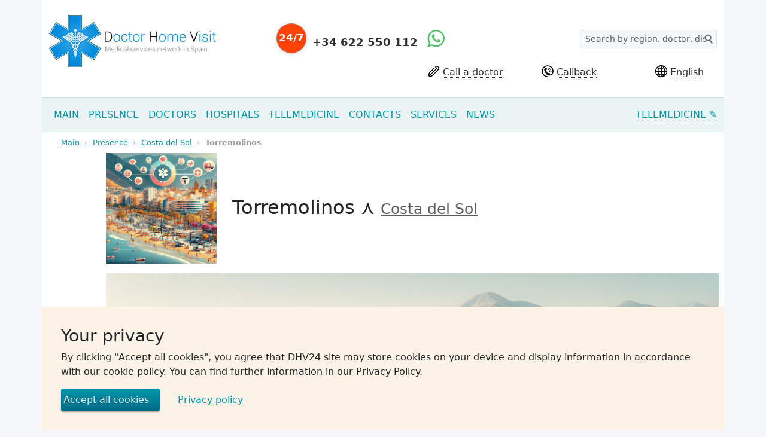

--- FILE ---
content_type: text/html; charset=UTF-8
request_url: https://www.dhv24.com/place/torremolinos.html
body_size: 8185
content:
<!DOCTYPE html>
<html dir="ltr" lang="en" prefix="fb: http://www.facebook.com/2008/fbml; og: http://ogp.me/ns#">
<head>
    <meta charset="utf-8">
    <meta http-equiv="content-type" content="text/html; charset=utf-8">
    <meta name="viewport" content="width=device-width, initial-scale=1"/>

    <title>Torremolinos</title>
        <link rel="canonical" href="https://www.dhv24.com/place/torremolinos.html">

    
    <script>window.Laravel = {"csrfToken":"uZcFGh6ZDlVxkLpw984qBj7ZMuIHhagGASBYTPYQ"}</script>

    <meta name="keywords" content="Medical help in Torremolinos, home doctor visit, telemedicine, Doctor Home Visit, medical assistance for tourists, emergency medical help."/>
    <meta name="description" content="Doctor Home Visit offers professional medical services and telemedicine in Torremolinos. Medical assistance for tourists in any situation."/>

    <meta name="author" content=""/>
    <meta name="contact" content=""/>

    
    <meta content="100001985989067" property="fb:admins"/>

    
    <meta name="dcterms.rightsHolder" content="Copyright"/>
    <meta name="dcterms.rights" content="All Rights Reserved."/>
    <meta name="dcterms.dateCopyrighted" content="From date"/>

    <meta name="dc.language" content="en"/>
    <meta name="dc.title" content="Torremolinos"/>
    <meta name="dc.publisher" content=""/>
    <meta name="dc.description" content="Doctor Home Visit offers professional medical services and telemedicine in Torremolinos. Medical assistance for tourists in any situation."/>

    
            <meta content="website" property="og:type"/>
        <meta content="https://www.dhv24.com/place/torremolinos.html" property="og:url"/>
    <meta content="https://static.dhv24.com/media/c3/60/7840_993.jpg" property="og:image"/>
    <meta content="Name" property="og:site_name"/>
    <meta content="Doctor Home Visit offers professional medical services and telemedicine in Torremolinos. Medical assistance for tourists in any situation." property="og:description"/>

    
    <meta content="summary" name="twitter:card"/>
    <meta name="twitter:title" content="Torremolinos"/>
    <meta name="twitter:domain" content="https://www.dhv24.com"/>
    <meta name="twitter:creator" content="@dhv24"/>
    <meta name="twitter:site" content="@dhv24"/>
    <meta content="Doctor Home Visit offers professional medical services and telemedicine in Torremolinos. Medical assistance for tourists in any situation." name="twitter:description"/>
    <meta name="twitter:image" content="https://static.dhv24.com/media/c3/60/7840_993.jpg"/>
    <meta property="twitter:url" content="https://www.dhv24.com/place/torremolinos.html"/>

    <link rel="preload" as="style" href="https://static.dhv24.com/build/css/layout.CTt-kX7W.css" /><link rel="stylesheet" href="https://static.dhv24.com/build/css/layout.CTt-kX7W.css" />
    
    <link href="https://www.dhv24.com/feed" title="Rss" type="application/rss+xml"
          rel="alternate">

    
    <link href="https://static.dhv24.com/img/logo/apple-touch-icon-144-precomposed.png" sizes="144x144"
          rel="apple-touch-icon-precomposed">
    <link href="https://static.dhv24.com/img/logo/apple-touch-icon-114-precomposed.png" sizes="114x114"
          rel="apple-touch-icon-precomposed">
    <link href="https://static.dhv24.com/img/logo/apple-touch-icon-72-precomposed.png" sizes="72x72"
          rel="apple-touch-icon-precomposed">
    <link href="https://static.dhv24.com/img/logo/apple-touch-icon-57-precomposed.png" rel="apple-touch-icon-precomposed">
    <link href="https://www.dhv24.com/favicon.ico" rel="shortcut icon">
</head>
<body>
    <div id="app">
        
    <div class="content">
        <header class="header container white">
    <div class="row top-panel">
        <div class="col-xs-1 col-sm-1 col-md-4">

            <a href="https://www.dhv24.com" title="Doctor Home Visit 24h"><img
                        src="https://static.dhv24.com/img/logo/favicon.png" alt="Doctors in Spain. Call doctor to the house" width="32"
                        height="32"
                        class="logo-mini float-start"><img src="https://static.dhv24.com/img/logo.jpg"
                                                         alt="Doctors in Spain. Call doctor to the house"
                                                         class="logo float-start"></a>
        </div>
        <div class="col-xs-9 col-sm-7 col-md-8">
            <div class="row top-line">
                <div class="col-sm-12 col-md-6 col-lg-5">
                    <div class="phone-block">
                        <div class="awesome-block">
                            <div class="d-none d-md-block awesome-circle">
                                <div class="awesome-circle-background">
                                    24/7
                                </div>
                            </div>
                            <a href="tel:+34 622 550 112" class="phone">+34 622 550 112</a>

                            <a href="https://api.whatsapp.com/send/?phone=34622550112&text=DHV24+site%3A+&type=phone_number&app_absent=0"
                               class="whatsapp-link"
                               id="telemedicineHead"
                               data-event-name="telemedicine-head"
                               target="_blank"><img src="https://static.dhv24.com/img/helper/whatsapp.png"
                                                    alt="WhatsApp" title="WhatsApp"
                                                    class="ms-3"/></a>
                        </div>
                    </div>
                </div>
                <div class="ms-md-auto col-md-4 d-none d-md-block">
                    <div class="search-block">
                        <form action="https://www.dhv24.com/search">
                            <input type="text" class="form-control form-control-sm search" name="q"
                                   value=""
                                   placeholder="Search by region, doctor, diseases" autocomplete="off">
                            <button type="submit" class="btn-search"></button>
                        </form>
                    </div>
                </div>
            </div>

            <div class="row bottom-line d-none d-md-block">
                <div class="col-sm-12">
                    <div class="row">
                        <div class="offset-md-2 offset-lg-4 col-md-4 col-lg-3 d-md-block">
                            <div class="feedback ms-0">
                                <div class="ico-pencil float-start"></div>
                                <span class="link black dotted" data-bs-toggle="modal" data-bs-target="#modal-feedback"
                                      style="margin-left: 5px">Call a doctor</span>
                            </div>
                        </div>
                        <div class="col-sm-6 col-md-3 ms-0">
                            <div class="callback float-start">
                                <div class="ico-callback float-start"></div>

                                <span class="link black dotted" data-bs-toggle="modal" data-bs-target="#modal-callback"
                                      style="margin-left: 5px">Callback</span>
                            </div>
                        </div>
                        <div class="col-sm-6 col-md-3 col-lg-2 ms-0">
                            <div class="location float-start">
    <div class="ico-world"></div>
    <div class="awesome-select dropdown"
         onclick="$(this).hasClass('open')?$(this).removeClass('open'):$(this).addClass('open')">
        <div class="current">
                        <span class="current-value">English</span><span class="caret"></span>
        </div>
        <div class="drop">
            <ul class="list">
                                                            <li class="option" onclick="document.location = 'https://www.dhv24.com/place/torremolinos.html?lang=ru'">
                            Русский
                        </li>
                                                                                                                    <li class="option" onclick="document.location = 'https://www.dhv24.com/place/torremolinos.html?lang=es'">
                            Español
                        </li>
                                                                                <li class="option" onclick="document.location = 'https://www.dhv24.com/place/torremolinos.html?lang=ca'">
                            Català
                        </li>
                                                                                <li class="option" onclick="document.location = 'https://www.dhv24.com/place/torremolinos.html?lang=ua'">
                            Українська
                        </li>
                                                                                <li class="option" onclick="document.location = 'https://www.dhv24.com/place/torremolinos.html?lang=fr'">
                            Français
                        </li>
                                                                                <li class="option" onclick="document.location = 'https://www.dhv24.com/place/torremolinos.html?lang=de'">
                            Deutsch
                        </li>
                                                </ul>
        </div>
    </div>
</div>
                        </div>
                    </div>
                </div>
            </div>
        </div>
    </div>
</header>

        <nav class="container navbar navbar-expand-lg navbar-dhv24">
    <div class="container-fluid">
        <button class="navbar-toggler collapsed" type="button" data-bs-toggle="collapse" data-bs-target="#header-menu"
                aria-expanded="false">
            <span class="visually-hidden">Navigation</span>
            Menu
        </button>

        <a href="#" class="navbar-brand d-block d-lg-none"><div class="location float-start">
    <div class="ico-world"></div>
    <div class="awesome-select dropdown"
         onclick="$(this).hasClass('open')?$(this).removeClass('open'):$(this).addClass('open')">
        <div class="current">
                        <span class="current-value">English</span><span class="caret"></span>
        </div>
        <div class="drop">
            <ul class="list">
                                                            <li class="option" onclick="document.location = 'https://www.dhv24.com/place/torremolinos.html?lang=ru'">
                            Русский
                        </li>
                                                                                                                    <li class="option" onclick="document.location = 'https://www.dhv24.com/place/torremolinos.html?lang=es'">
                            Español
                        </li>
                                                                                <li class="option" onclick="document.location = 'https://www.dhv24.com/place/torremolinos.html?lang=ca'">
                            Català
                        </li>
                                                                                <li class="option" onclick="document.location = 'https://www.dhv24.com/place/torremolinos.html?lang=ua'">
                            Українська
                        </li>
                                                                                <li class="option" onclick="document.location = 'https://www.dhv24.com/place/torremolinos.html?lang=fr'">
                            Français
                        </li>
                                                                                <li class="option" onclick="document.location = 'https://www.dhv24.com/place/torremolinos.html?lang=de'">
                            Deutsch
                        </li>
                                                </ul>
        </div>
    </div>
</div>
</a>

        <div class="collapse navbar-collapse" id="header-menu">
            <ul class="nav navbar-nav me-auto mb-2 mb-lg-0">
                                <li class="nav-item">
            <a href="https://www.dhv24.com" class="nav-link" aria-current="page">Main</a>
        </li>
    
<li class="nav-item">
            <a href="https://www.dhv24.com/place" class="nav-link" aria-current="page">Presence</a>
        </li>
    
<li class="nav-item">
            <a href="https://www.dhv24.com/doctor" class="nav-link" aria-current="page">Doctors</a>
        </li>
    
<li class="nav-item">
            <a href="https://www.dhv24.com/hospital" class="nav-link" aria-current="page">Hospitals</a>
        </li>
    
<li class="nav-item">
            <a href="https://www.dhv24.com/telemedicine" class="nav-link" aria-current="page">Telemedicine</a>
        </li>
    
<li class="nav-item">
            <a href="https://www.dhv24.com/contacts.html" class="nav-link" aria-current="page">Contacts</a>
        </li>
    
<li class="nav-item">
            <a href="https://www.dhv24.com/services.html" class="nav-link" aria-current="page">Services</a>
        </li>
    
<li class="nav-item">
            <a href="https://www.dhv24.com/news" class="nav-link" aria-current="page">News</a>
        </li>
    
            </ul>

            <ul class="nav navbar-nav navbar-right">
                <li class="nav-item">
                    <a href="https://api.whatsapp.com/send/?phone=34622550112&text=DHV24+site%3A+&type=phone_number&app_absent=0"
                        target="_blank"
                        id="telemedicineMenu"
                        data-event-name="telemedicine-index-menu"
                        class="link dotted">
                            <span class="d-none d-lg-inline">Telemedicine</span>
                        &#9998;
                    </a>
                </li>
            </ul>






















        </div>
    </div>
</nav>

                    <div class="cookie-popup" style="visibility: hidden">
    <div class="container pink">
        <div class="info">
            <h3>Your privacy</h3>
            <p>By clicking &quot;Accept all cookies&quot;, you agree that DHV24 site may store cookies on your device and display information in accordance with our cookie policy. You can find further information in our Privacy Policy.</p>
        </div>
        <div class="cookie-confirmation__desc-buttons_block_submit">
            <button class="btn btn-blue" style="margin-right: 25px">Accept all cookies</button>
            <a href="https://www.dhv24.com/privacy.html">Privacy policy</a>
        </div>
    </div>
</div>
        
        
    
    <div class="container white">
    <ul class="breadcrumb" itemscope itemtype="https://schema.org/BreadcrumbList">
        <li itemprop="itemListElement" itemscope
            itemtype="https://schema.org/ListItem">
            <a itemscope itemtype="https://schema.org/WebPage"
               itemprop="item" itemid="https://www.dhv24.com"
               href="https://www.dhv24.com"><span itemprop="name">Main</span></a>
            <meta itemprop="position" content="1" />
        </li>
                                                <li itemprop="itemListElement" itemscope
                    itemtype="https://schema.org/ListItem">
                    <a itemscope itemtype="https://schema.org/WebPage"
                       itemprop="item" itemid="https://www.dhv24.com/place"
                       href="https://www.dhv24.com/place"><span itemprop="name">Presence</span></a>
                    <meta itemprop="position" content="2" />
                </li>
                            <li itemprop="itemListElement" itemscope
                    itemtype="https://schema.org/ListItem">
                    <a itemscope itemtype="https://schema.org/WebPage"
                       itemprop="item" itemid="https://www.dhv24.com/place/costa-del-sol.html"
                       href="https://www.dhv24.com/place/costa-del-sol.html"><span itemprop="name">Costa del Sol</span></a>
                    <meta itemprop="position" content="3" />
                </li>
                            <li itemprop="itemListElement" itemscope
                    itemtype="https://schema.org/ListItem">
                    <a itemscope itemtype="https://schema.org/WebPage"
                       itemprop="item" itemid="https://www.dhv24.com/place/torremolinos.html"
                       href="https://www.dhv24.com/place/torremolinos.html"><span itemprop="name">Torremolinos</span></a>
                    <meta itemprop="position" content="4" />
                </li>
                        </ul>
</div>

    <div class="container white">
    <div class="row">
        <div class="offset-md-1 col-md-10 col-lg-10 text-content">
            <h2 class="mb-1">
                                    <img src="https://static.dhv24.com/media/c3/60/7840_993.jpg" class="img-circle" width="185" alt="Torremolinos"/>
                                <span class="ms-3">Torremolinos</span>
                                    &curlywedge;
                    <span class="text-muted small">
                        <a href="https://www.dhv24.com/place/costa-del-sol.html" class="text-muted small">Costa del Sol</a>
                    </span>
                            </h2>

            
            <p class="mt-1"><figure class="image image-style-side"><img src="https://static.dhv24.com/media/83/17/5463_994.jpg"></figure><h2>Doctor Home Visit - Professional Medical Services in Torremolinos</h2><p>Welcome to Doctor Home Visit, a leading medical company in Torremolinos, offering home doctor visits and <strong>telemedicine</strong> services for tourists.</p><p><strong>Torremolinos</strong> is a beautiful resort on the Costa del Sol in Spain. Equipped with golden sandy beaches, clear sea waters, and rich cultural heritage, it's a perfect vacation spot. The town draws tourists with its variety of local restaurants and bars, as well as numerous historical and cultural landmarks.</p><p>However, even in such a paradise-like place as Torremolinos, situations may arise when you need medical assistance. In such cases, our company, Doctor Home Visit, steps in.</p><p>We offer services of home doctor visits or hotel calls, as well as telemedicine consultations. Whether it's a mild malaise after a beach day, a sunburn, or a more serious illness, our team of professionals is always ready to assist.</p><p>We aim to ensure a worry-free holiday for you by taking care of your health. By choosing <strong>Doctor Home Visit</strong>, you can rest assured that in any situation you will receive timely professional medical help right in Torremolinos.</p></p>
            <br>
        </div>
    </div>
</div>

<div id="point-map" data-title="Torremolinos" data-lat="36.62000" data-lng="-4.50000"
     data-zoom="10" class="container white map-container"></div>

        <footer class="footer">
    <div class="container">
        <div class="row">
            <div class="col-xs-6 col-sm-3">
                <div class="segment-title">
                    Service
                </div>
                <p><a href="https://www.dhv24.com/search">Search</a></p>
                <p><a href="https://www.dhv24.com/about.html">About us</a></p>
                <p><span class="link white" data-bs-toggle="modal" data-bs-target="#modal-how-it-work">How we work</span></p>
                <p><a href="https://www.dhv24.com/news">News</a></p>
            </div>
            <div class="col-xs-6 col-sm-3">
                <div class="segment-title">
                    For patient
                </div>
                <p><a href="https://www.dhv24.com/doctor">Doctors</a></p>
                <p><a href="https://www.dhv24.com/place">Presence</a></p>
                <p><a href="https://www.dhv24.com/hospital">Hospitals</a></p>
            </div>
            <div class="col-xs-6 col-sm-3">
                <div class="segment-title">
                    Call us
                </div>
                <p><a class="link white dotted" href="tel:+34 622 550 112">+34 622 550 112</a></p>
                <p><span class="link white dotted" data-bs-toggle="modal" data-bs-target="#modal-callback">Callback</span></p>
                <p><a class="link white dotted" data-bs-toggle="modal" data-bs-target="#modal-feedback">Create request</a></p>
            </div>
            <div class="col-xs-6 col-sm-3">
                <div class="segment-title">
                    Partnership
                </div>
                <p><a href="https://www.dhv24.com/partner">For partner</a></p>
                <p><a href="https://www.dhv24.com/vacancies">Vacancies</a></p>
                <hr class="dotted">
                <p><a href="https://www.dhv24.com/privacy.html">Privacy policy</a></p>
            </div>
        </div>
        <div class="row">
            <div class="col-xs-12 col-sm-4 col-md-6">
                <div class="social-icons">
                    <a href="https://www.facebook.com/dhvisit">
                        <div class="soc-fb"></div>
                    </a>
                    <a href="https://vk.com/dhv24">
                        <div class="soc-vk"></div>
                    </a>
                    <a href="https://twitter.com/dhv24">
                        <div class="soc-tw"></div>
                    </a>
                    <a href="https://www.youtube.com/channel/UCwOnzjUIisHcSZu-DnWTVRg">
                        <div class="soc-yt"></div>
                    </a>
                </div>
            </div>
            <div class="col-xs-12 col-sm-5 col-md-4 mt-1">
                <div class="copy">
                    &copy; 2009 - 2026&nbsp;
                    <a href="https://www.dhv24.com" class="link dotted">Doctor Home Visit 24h</a>
                    <div class="desc">Use of materials is allowed only with the active link to the source</div>
                </div>
            </div>
        </div>
    </div>
</footer>
        <a href="https://api.whatsapp.com/send/?phone=34622550112&text=DHV24+site%3A+&type=phone_number&app_absent=0"
   class="screen-phone whatsapp-link d-block d-sm-none c-pointer"
   id="telemedicinePhone"
   data-event-name="telemedicine-phone"
   target="_blank"><img src="https://static.dhv24.com/img/helper/whatsapp.png"
                        alt="WhatsApp" title="WhatsApp"/></a>

<a href="tel:+34 622 550 112"
   id="callPhone"
   data-event-name="call-phone"
   class="screen-phone d-block d-sm-none c-pointer badge"><img
            src="https://static.dhv24.com/img/helper/phone.png"
            alt="Call us"></a>

    </div>
                <div class="modal fade" id="modal-callback"
     tabindex="-1"
     aria-labelledby="CallbackLabel"
     aria-hidden="true">

    <div class="modal-dialog modal-sm">
        <div class="modal-content">
            <div class="modal-header">
                <div id="CallbackLabel" class="modal-title fs-5">
                    Callback
                    <div class="callback-desc">Fill the form and we&#039;ll call you back</div>
                </div>

                <button type="button" class="btn-close" data-bs-dismiss="modal" aria-label="Close"></button>
            </div>
            <div class="modal-body text-center">
                <form
                    method="post"
                    class="form feedback-form"
                    action="https://www.dhv24.com/feedback"
                >
                    <input type="hidden" name="_token" value="uZcFGh6ZDlVxkLpw984qBj7ZMuIHhagGASBYTPYQ" autocomplete="off">
                    <div class="message alert d-none"></div>

                    <input type="hidden" name="type" value="callback">

                    <div class="form-group mb-2">
                        <input placeholder="Name" name="name" class="form-control">
                    </div>

                    <div class="form-group mb-2">
                        <tel-input
                            class="form-control masked-phone"
                        ></tel-input>
                    </div>

                    <button
                            type="button"
                            class="btn btn-blue center send pe-2 ps-2"
                    >Callback</button>
                </form>
            </div>
        </div>
    </div>
</div>
<div
        id="modal-how-it-work"
        tabindex="-1"
        aria-labelledby="HowItWorkLabel"
        aria-hidden="true"
        class="modal fade"
>
    <div class="modal-dialog modal-lg">
        <div class="modal-content">
            <div class="modal-header">
                <h5 id="HowItWorkLabel" class="modal-title">How we work</h5>
                <button type="button" class="btn-close" data-bs-dismiss="modal" aria-label="Close"></button>
            </div>
            <div class="modal-body">
                <h1>Contacting <strong>Doctor Home Visit</strong></h1><ol><li><a href="tel:+34 977 172 169"><strong>+34 977 172 169</strong></a> - 24/7</li><li>Callback</li><li>Fill out the form on the website</li></ol><p><a href="contacts.html">Get in touch with us</a></p><ul><li>The operator records the patient's data: full name, date of birth, contact phone number, city, hotel name, and room number - where you are staying.</li><li>The operator must indicate when the doctor will arrive, which patient documents need to be provided to the doctor (if the visit is approved by the insurance company), or indicate the cost of the visit (if the visit is private).</li><li>The doctor performs the consultation for the patient (injections, dressings, express tests, etc.), leaves recommendations and prescription.</li><li>In most cases, the payment is covered by the patient's insurance company (provided that the case is recognized as insured and if the patient has previously agreed to call our doctor with their insurance company). In other cases, the patient pays for the visit independently.</li></ul>
            </div>
        </div>
    </div>
</div>
<div
        id="modal-feedback"
        tabindex="-1"
        role="dialog"
        aria-labelledby="FeedbackLabel"
        aria-hidden="true"
        class="modal fade modal-feedback"
>
    <div role="document" class="modal-dialog modal-lg">
        <div class="modal-content">
            <div class="modal-header">
                <div id="FeedbackLabel" class="modal-title">
                    Call a doctor
                    <div class="callback-desc">Fill out all the fields and save the time of registration. Our representative will call you back.</div>
                </div>

                <button
                        data-bs-dismiss="modal"
                        aria-label="Close"
                        class="btn-close"></button>
            </div>
            <div class="modal-body">
                <form
                        method="post"
                        class="form feedback-form"
                        action="https://www.dhv24.com/feedback">
                    <input type="hidden" name="_token" value="uZcFGh6ZDlVxkLpw984qBj7ZMuIHhagGASBYTPYQ" autocomplete="off">
                    <div class="message alert d-none"></div>

                    <input type="hidden" name="type" value="order">

                    <div class="row mb-3">
                        <div class="col-sm-4">
                            <label for="feedback-phone">Phone number *</label>
                            <tel-input
                                class="form-control masked-phone"
                            ></tel-input>
                        </div>
                        <div class="col-sm-4">
                            <label for="feedback-name">Name *</label>
                            <input id="feedback-name" name="name"
                                   placeholder="Name Surname"
                                   class="form-control">
                        </div>
                    </div>
                    <div class="row mb-3">
                        <div class="col-sm-4">
                            <label for="feedback-city">City</label>
                            <input id="feedback-city" name="city" placeholder="City"
                                   class="form-control">
                        </div>
                        <div class="col-sm-4">
                            <label for="feedback-hotel">Hotel</label>
                            <input id="feedback-hotel" name="hotel" placeholder="Hotel"
                                   class="form-control">
                        </div>
                        <div class="col-sm-3">
                            <label for="feedback-room">Room number</label>
                            <input id="feedback-room" name="room" placeholder="Room number"
                                   class="form-control">
                        </div>
                    </div>
                    <div class="row mb-3">
                        <div class="col-sm-11">
                            <label for="feedback-reason">The reason</label>
                            <textarea id="feedback-reason" name="reason"
                                      placeholder="Tell what happened, so we just chose the most appropriate doctor"
                                      class="form-control"></textarea>
                        </div>
                    </div>
                    <button
                            type="button"
                            class="btn btn-blue center send pe-2 ps-2"
                    >Send</button>
                </form>
            </div>
        </div>
    </div>
</div>
    </div>

            <link rel="modulepreload" as="script" href="https://static.dhv24.com/build/js/j.boot.hLM8_7er.js" /><link rel="modulepreload" as="script" href="https://static.dhv24.com/build/js/_commonjsHelpers.lGe4XDVY.js" /><script type="module" src="https://static.dhv24.com/build/js/j.boot.hLM8_7er.js"></script>    
        <link rel="preload" as="style" href="https://static.dhv24.com/build/css/front.CgFPg2FQ.css" /><link rel="modulepreload" as="script" href="https://static.dhv24.com/build/js/front.GP0_JkZ4.js" /><link rel="modulepreload" as="script" href="https://static.dhv24.com/build/js/bootstrap.CjE7KQL4.js" /><link rel="modulepreload" as="script" href="https://static.dhv24.com/build/js/_plugin-vue_export-helper.BCo6x5W8.js" /><link rel="modulepreload" as="script" href="https://static.dhv24.com/build/js/js.cookie.BXEMiIsG.js" /><link rel="modulepreload" as="script" href="https://static.dhv24.com/build/js/_commonjsHelpers.lGe4XDVY.js" /><link rel="modulepreload" as="script" href="https://static.dhv24.com/build/js/j.boot.hLM8_7er.js" /><link rel="stylesheet" href="https://static.dhv24.com/build/css/front.CgFPg2FQ.css" /><script type="module" src="https://static.dhv24.com/build/js/front.GP0_JkZ4.js"></script>
        <script>(g=>{var h,a,k,p="The Google Maps JavaScript API",c="google",l="importLibrary",q="__ib__",m=document,b=window;b=b[c]||(b[c]={});var d=b.maps||(b.maps={}),r=new Set,e=new URLSearchParams,u=()=>h||(h=new Promise(async(f,n)=>{await (a=m.createElement("script"));e.set("libraries",[...r]+"");for(k in g)e.set(k.replace(/[A-Z]/g,t=>"_"+t[0].toLowerCase()),g[k]);e.set("callback",c+".maps."+q);a.src=`https://maps.${c}apis.com/maps/api/js?`+e;d[q]=f;a.onerror=()=>h=n(Error(p+" could not load."));a.nonce=m.querySelector("script[nonce]")?.nonce||"";m.head.append(a)}));d[l]?console.warn(p+" only loads once. Ignoring:",g):d[l]=(f,...n)=>r.add(f)&&u().then(()=>d[l](f,...n))})
        ({key: "AIzaSyBUAXDrylgb_-8h_xdbGeoBLxUW5MYXzvE", v: "weekly"});</script>
    <link rel="modulepreload" as="script" href="https://static.dhv24.com/build/js/map-point.CeVj2n30.js" /><link rel="modulepreload" as="script" href="https://static.dhv24.com/build/js/point.B87DdR-k.js" /><link rel="modulepreload" as="script" href="https://static.dhv24.com/build/js/init.DVtW8p0K.js" /><script type="module" src="https://static.dhv24.com/build/js/map-point.CeVj2n30.js"></script>    <script type="text/javascript">
      document.addEventListener('DOMContentLoaded', function () {
        const button = document.getElementById('telemedicineHead');

        function sendEventToAnalytics (eventName) {
          if (typeof gtag === 'function') {
            gtag('event', eventName, {
              'event_category': 'Buttons',
              'event_label': 'Telemedicine Head',
            });
          }
        }

        button.onclick = function () {
          const eventName = this.getAttribute('data-event-name');
          sendEventToAnalytics(eventName);
        };
      });
    </script>
    <script type="text/javascript">
      document.addEventListener('DOMContentLoaded', function () {
        const button = document.getElementById('telemedicinePhone');

        function sendEventToAnalytics (eventName) {
          if (typeof gtag === 'function') {
            gtag('event', eventName, {
              'event_category': 'Buttons',
              'event_label': 'Telemedicine Phone',
            });
          }
        }

        button.onclick = function () {
          const eventName = this.getAttribute('data-event-name');
          sendEventToAnalytics(eventName);
        };
      });
    </script>
    <script type="text/javascript">
      document.addEventListener('DOMContentLoaded', function () {
        const button = document.getElementById('callPhone');

        function sendEventToAnalytics (eventName) {
          if (typeof gtag === 'function') {
            gtag('event', eventName, {
              'event_category': 'Buttons',
              'event_label': 'Call Phone',
            });
          }
        }

        button.onclick = function () {
          const eventName = this.getAttribute('data-event-name');
          sendEventToAnalytics(eventName);
        };
      });
    </script>
    <link rel="modulepreload" as="script" href="https://static.dhv24.com/build/js/layout.BIgguHdC.js" /><link rel="modulepreload" as="script" href="https://static.dhv24.com/build/js/admin.BHbnRmCk.js" /><link rel="modulepreload" as="script" href="https://static.dhv24.com/build/js/js.cookie.BXEMiIsG.js" /><script type="module" src="https://static.dhv24.com/build/js/layout.BIgguHdC.js"></script>
    
</body>
</html>


--- FILE ---
content_type: application/javascript; charset=utf-8
request_url: https://static.dhv24.com/build/js/point.B87DdR-k.js
body_size: 956
content:
import{i as o}from"./init.DVtW8p0K.js";const a=a=>{let t;const e=$("#"+a);return{init:async()=>{t=await async function(){await google.maps.importLibrary("maps");const t={zoom:e.data("zoom"),center:{lat:parseFloat(e.data("lat")),lng:parseFloat(e.data("lng"))},mapTypeId:google.maps.MapTypeId.ROADMAP,scrollwheel:!1,zoomControl:!0,zoomControlOptions:{style:google.maps.ZoomControlStyle.DEFAULT}};return await o(a,a,t)}(),(()=>{const o=parseFloat(e.data("lat")),a=parseFloat(e.data("lng")),n=e.data("title"),i={url:"/img/helper/markers.png",size:new google.maps.Size(38,69),origin:new google.maps.Point(38,0),anchor:new google.maps.Point(19,50)},l={title:n,position:{lat:o,lng:a},draggable:!0,animation:google.maps.Animation.DROP,icon:i,map:t},s=new google.maps.Marker(l);google.maps.event.addListener(s,"dragend",()=>{s.setPosition(new google.maps.LatLng(o,a))})})()}}};document.addEventListener("DOMContentLoaded",function(){a("point-map").init().then()});


--- FILE ---
content_type: application/javascript; charset=utf-8
request_url: https://static.dhv24.com/build/js/init.DVtW8p0K.js
body_size: 199
content:
async function t(t,a,e){const n=e??{zoom:14,center:{lat:41.076448,lng:1.135794},mapId:a??t},{Map:o}=await google.maps.importLibrary("maps");return new o(document.getElementById(t),n)}export{t as i};


--- FILE ---
content_type: application/javascript; charset=utf-8
request_url: https://static.dhv24.com/build/js/bootstrap.CjE7KQL4.js
body_size: 345018
content:
import{c as e,g as t}from"./_commonjsHelpers.lGe4XDVY.js";import{$ as n}from"./j.boot.hLM8_7er.js";var r,o={exports:{}};
/**
 * @license
 * Lodash <https://lodash.com/>
 * Copyright OpenJS Foundation and other contributors <https://openjsf.org/>
 * Released under MIT license <https://lodash.com/license>
 * Based on Underscore.js 1.8.3 <http://underscorejs.org/LICENSE>
 * Copyright Jeremy Ashkenas, DocumentCloud and Investigative Reporters & Editors
 */var s,i,a=(r||(r=1,s=o,i=o.exports,function(){var t,n="Expected a function",r="__lodash_hash_undefined__",o="__lodash_placeholder__",a=32,c=128,l=256,u=1/0,f=9007199254740991,p=NaN,d=4294967295,h=[["ary",c],["bind",1],["bindKey",2],["curry",8],["curryRight",16],["flip",512],["partial",a],["partialRight",64],["rearg",l]],m="[object Arguments]",g="[object Array]",_="[object Boolean]",v="[object Date]",y="[object Error]",b="[object Function]",S="[object GeneratorFunction]",E="[object Map]",T="[object Number]",x="[object Object]",w="[object Promise]",C="[object RegExp]",O="[object Set]",k="[object String]",N="[object Symbol]",A="[object WeakMap]",R="[object ArrayBuffer]",I="[object DataView]",L="[object Float32Array]",P="[object Float64Array]",F="[object Int8Array]",M="[object Int16Array]",D="[object Int32Array]",j="[object Uint8Array]",$="[object Uint8ClampedArray]",U="[object Uint16Array]",B="[object Uint32Array]",V=/\b__p \+= '';/g,W=/\b(__p \+=) '' \+/g,H=/(__e\(.*?\)|\b__t\)) \+\n'';/g,q=/&(?:amp|lt|gt|quot|#39);/g,z=/[&<>"']/g,G=RegExp(q.source),K=RegExp(z.source),Y=/<%-([\s\S]+?)%>/g,J=/<%([\s\S]+?)%>/g,X=/<%=([\s\S]+?)%>/g,Z=/\.|\[(?:[^[\]]*|(["'])(?:(?!\1)[^\\]|\\.)*?\1)\]/,Q=/^\w*$/,ee=/[^.[\]]+|\[(?:(-?\d+(?:\.\d+)?)|(["'])((?:(?!\2)[^\\]|\\.)*?)\2)\]|(?=(?:\.|\[\])(?:\.|\[\]|$))/g,te=/[\\^$.*+?()[\]{}|]/g,ne=RegExp(te.source),re=/^\s+/,oe=/\s/,se=/\{(?:\n\/\* \[wrapped with .+\] \*\/)?\n?/,ie=/\{\n\/\* \[wrapped with (.+)\] \*/,ae=/,? & /,ce=/[^\x00-\x2f\x3a-\x40\x5b-\x60\x7b-\x7f]+/g,le=/[()=,{}\[\]\/\s]/,ue=/\\(\\)?/g,fe=/\$\{([^\\}]*(?:\\.[^\\}]*)*)\}/g,pe=/\w*$/,de=/^[-+]0x[0-9a-f]+$/i,he=/^0b[01]+$/i,me=/^\[object .+?Constructor\]$/,ge=/^0o[0-7]+$/i,_e=/^(?:0|[1-9]\d*)$/,ve=/[\xc0-\xd6\xd8-\xf6\xf8-\xff\u0100-\u017f]/g,ye=/($^)/,be=/['\n\r\u2028\u2029\\]/g,Se="\\ud800-\\udfff",Ee="\\u0300-\\u036f\\ufe20-\\ufe2f\\u20d0-\\u20ff",Te="\\u2700-\\u27bf",xe="a-z\\xdf-\\xf6\\xf8-\\xff",we="A-Z\\xc0-\\xd6\\xd8-\\xde",Ce="\\ufe0e\\ufe0f",Oe="\\xac\\xb1\\xd7\\xf7\\x00-\\x2f\\x3a-\\x40\\x5b-\\x60\\x7b-\\xbf\\u2000-\\u206f \\t\\x0b\\f\\xa0\\ufeff\\n\\r\\u2028\\u2029\\u1680\\u180e\\u2000\\u2001\\u2002\\u2003\\u2004\\u2005\\u2006\\u2007\\u2008\\u2009\\u200a\\u202f\\u205f\\u3000",ke="['’]",Ne="["+Se+"]",Ae="["+Oe+"]",Re="["+Ee+"]",Ie="\\d+",Le="["+Te+"]",Pe="["+xe+"]",Fe="[^"+Se+Oe+Ie+Te+xe+we+"]",Me="\\ud83c[\\udffb-\\udfff]",De="[^"+Se+"]",je="(?:\\ud83c[\\udde6-\\uddff]){2}",$e="[\\ud800-\\udbff][\\udc00-\\udfff]",Ue="["+we+"]",Be="\\u200d",Ve="(?:"+Pe+"|"+Fe+")",We="(?:"+Ue+"|"+Fe+")",He="(?:['’](?:d|ll|m|re|s|t|ve))?",qe="(?:['’](?:D|LL|M|RE|S|T|VE))?",ze="(?:"+Re+"|"+Me+")?",Ge="["+Ce+"]?",Ke=Ge+ze+"(?:"+Be+"(?:"+[De,je,$e].join("|")+")"+Ge+ze+")*",Ye="(?:"+[Le,je,$e].join("|")+")"+Ke,Je="(?:"+[De+Re+"?",Re,je,$e,Ne].join("|")+")",Xe=RegExp(ke,"g"),Ze=RegExp(Re,"g"),Qe=RegExp(Me+"(?="+Me+")|"+Je+Ke,"g"),et=RegExp([Ue+"?"+Pe+"+"+He+"(?="+[Ae,Ue,"$"].join("|")+")",We+"+"+qe+"(?="+[Ae,Ue+Ve,"$"].join("|")+")",Ue+"?"+Ve+"+"+He,Ue+"+"+qe,"\\d*(?:1ST|2ND|3RD|(?![123])\\dTH)(?=\\b|[a-z_])","\\d*(?:1st|2nd|3rd|(?![123])\\dth)(?=\\b|[A-Z_])",Ie,Ye].join("|"),"g"),tt=RegExp("["+Be+Se+Ee+Ce+"]"),nt=/[a-z][A-Z]|[A-Z]{2}[a-z]|[0-9][a-zA-Z]|[a-zA-Z][0-9]|[^a-zA-Z0-9 ]/,rt=["Array","Buffer","DataView","Date","Error","Float32Array","Float64Array","Function","Int8Array","Int16Array","Int32Array","Map","Math","Object","Promise","RegExp","Set","String","Symbol","TypeError","Uint8Array","Uint8ClampedArray","Uint16Array","Uint32Array","WeakMap","_","clearTimeout","isFinite","parseInt","setTimeout"],ot=-1,st={};st[L]=st[P]=st[F]=st[M]=st[D]=st[j]=st[$]=st[U]=st[B]=!0,st[m]=st[g]=st[R]=st[_]=st[I]=st[v]=st[y]=st[b]=st[E]=st[T]=st[x]=st[C]=st[O]=st[k]=st[A]=!1;var it={};it[m]=it[g]=it[R]=it[I]=it[_]=it[v]=it[L]=it[P]=it[F]=it[M]=it[D]=it[E]=it[T]=it[x]=it[C]=it[O]=it[k]=it[N]=it[j]=it[$]=it[U]=it[B]=!0,it[y]=it[b]=it[A]=!1;var at={"\\":"\\","'":"'","\n":"n","\r":"r","\u2028":"u2028","\u2029":"u2029"},ct=parseFloat,lt=parseInt,ut="object"==typeof e&&e&&e.Object===Object&&e,ft="object"==typeof self&&self&&self.Object===Object&&self,pt=ut||ft||Function("return this")(),dt=i&&!i.nodeType&&i,ht=dt&&s&&!s.nodeType&&s,mt=ht&&ht.exports===dt,gt=mt&&ut.process,_t=function(){try{var e=ht&&ht.require&&ht.require("util").types;return e||gt&&gt.binding&&gt.binding("util")}catch(t){}}(),vt=_t&&_t.isArrayBuffer,yt=_t&&_t.isDate,bt=_t&&_t.isMap,St=_t&&_t.isRegExp,Et=_t&&_t.isSet,Tt=_t&&_t.isTypedArray;function xt(e,t,n){switch(n.length){case 0:return e.call(t);case 1:return e.call(t,n[0]);case 2:return e.call(t,n[0],n[1]);case 3:return e.call(t,n[0],n[1],n[2])}return e.apply(t,n)}function wt(e,t,n,r){for(var o=-1,s=null==e?0:e.length;++o<s;){var i=e[o];t(r,i,n(i),e)}return r}function Ct(e,t){for(var n=-1,r=null==e?0:e.length;++n<r&&!1!==t(e[n],n,e););return e}function Ot(e,t){for(var n=null==e?0:e.length;n--&&!1!==t(e[n],n,e););return e}function kt(e,t){for(var n=-1,r=null==e?0:e.length;++n<r;)if(!t(e[n],n,e))return!1;return!0}function Nt(e,t){for(var n=-1,r=null==e?0:e.length,o=0,s=[];++n<r;){var i=e[n];t(i,n,e)&&(s[o++]=i)}return s}function At(e,t){return!(null==e||!e.length)&&Ut(e,t,0)>-1}function Rt(e,t,n){for(var r=-1,o=null==e?0:e.length;++r<o;)if(n(t,e[r]))return!0;return!1}function It(e,t){for(var n=-1,r=null==e?0:e.length,o=Array(r);++n<r;)o[n]=t(e[n],n,e);return o}function Lt(e,t){for(var n=-1,r=t.length,o=e.length;++n<r;)e[o+n]=t[n];return e}function Pt(e,t,n,r){var o=-1,s=null==e?0:e.length;for(r&&s&&(n=e[++o]);++o<s;)n=t(n,e[o],o,e);return n}function Ft(e,t,n,r){var o=null==e?0:e.length;for(r&&o&&(n=e[--o]);o--;)n=t(n,e[o],o,e);return n}function Mt(e,t){for(var n=-1,r=null==e?0:e.length;++n<r;)if(t(e[n],n,e))return!0;return!1}var Dt=Ht("length");function jt(e,t,n){var r;return n(e,function(e,n,o){if(t(e,n,o))return r=n,!1}),r}function $t(e,t,n,r){for(var o=e.length,s=n+(r?1:-1);r?s--:++s<o;)if(t(e[s],s,e))return s;return-1}function Ut(e,t,n){return t==t?function(e,t,n){for(var r=n-1,o=e.length;++r<o;)if(e[r]===t)return r;return-1}(e,t,n):$t(e,Vt,n)}function Bt(e,t,n,r){for(var o=n-1,s=e.length;++o<s;)if(r(e[o],t))return o;return-1}function Vt(e){return e!=e}function Wt(e,t){var n=null==e?0:e.length;return n?Gt(e,t)/n:p}function Ht(e){return function(n){return null==n?t:n[e]}}function qt(e){return function(n){return null==e?t:e[n]}}function zt(e,t,n,r,o){return o(e,function(e,o,s){n=r?(r=!1,e):t(n,e,o,s)}),n}function Gt(e,n){for(var r,o=-1,s=e.length;++o<s;){var i=n(e[o]);i!==t&&(r=r===t?i:r+i)}return r}function Kt(e,t){for(var n=-1,r=Array(e);++n<e;)r[n]=t(n);return r}function Yt(e){return e?e.slice(0,pn(e)+1).replace(re,""):e}function Jt(e){return function(t){return e(t)}}function Xt(e,t){return It(t,function(t){return e[t]})}function Zt(e,t){return e.has(t)}function Qt(e,t){for(var n=-1,r=e.length;++n<r&&Ut(t,e[n],0)>-1;);return n}function en(e,t){for(var n=e.length;n--&&Ut(t,e[n],0)>-1;);return n}var tn=qt({"À":"A","Á":"A","Â":"A","Ã":"A","Ä":"A","Å":"A","à":"a","á":"a","â":"a","ã":"a","ä":"a","å":"a","Ç":"C","ç":"c","Ð":"D","ð":"d","È":"E","É":"E","Ê":"E","Ë":"E","è":"e","é":"e","ê":"e","ë":"e","Ì":"I","Í":"I","Î":"I","Ï":"I","ì":"i","í":"i","î":"i","ï":"i","Ñ":"N","ñ":"n","Ò":"O","Ó":"O","Ô":"O","Õ":"O","Ö":"O","Ø":"O","ò":"o","ó":"o","ô":"o","õ":"o","ö":"o","ø":"o","Ù":"U","Ú":"U","Û":"U","Ü":"U","ù":"u","ú":"u","û":"u","ü":"u","Ý":"Y","ý":"y","ÿ":"y","Æ":"Ae","æ":"ae","Þ":"Th","þ":"th","ß":"ss","Ā":"A","Ă":"A","Ą":"A","ā":"a","ă":"a","ą":"a","Ć":"C","Ĉ":"C","Ċ":"C","Č":"C","ć":"c","ĉ":"c","ċ":"c","č":"c","Ď":"D","Đ":"D","ď":"d","đ":"d","Ē":"E","Ĕ":"E","Ė":"E","Ę":"E","Ě":"E","ē":"e","ĕ":"e","ė":"e","ę":"e","ě":"e","Ĝ":"G","Ğ":"G","Ġ":"G","Ģ":"G","ĝ":"g","ğ":"g","ġ":"g","ģ":"g","Ĥ":"H","Ħ":"H","ĥ":"h","ħ":"h","Ĩ":"I","Ī":"I","Ĭ":"I","Į":"I","İ":"I","ĩ":"i","ī":"i","ĭ":"i","į":"i","ı":"i","Ĵ":"J","ĵ":"j","Ķ":"K","ķ":"k","ĸ":"k","Ĺ":"L","Ļ":"L","Ľ":"L","Ŀ":"L","Ł":"L","ĺ":"l","ļ":"l","ľ":"l","ŀ":"l","ł":"l","Ń":"N","Ņ":"N","Ň":"N","Ŋ":"N","ń":"n","ņ":"n","ň":"n","ŋ":"n","Ō":"O","Ŏ":"O","Ő":"O","ō":"o","ŏ":"o","ő":"o","Ŕ":"R","Ŗ":"R","Ř":"R","ŕ":"r","ŗ":"r","ř":"r","Ś":"S","Ŝ":"S","Ş":"S","Š":"S","ś":"s","ŝ":"s","ş":"s","š":"s","Ţ":"T","Ť":"T","Ŧ":"T","ţ":"t","ť":"t","ŧ":"t","Ũ":"U","Ū":"U","Ŭ":"U","Ů":"U","Ű":"U","Ų":"U","ũ":"u","ū":"u","ŭ":"u","ů":"u","ű":"u","ų":"u","Ŵ":"W","ŵ":"w","Ŷ":"Y","ŷ":"y","Ÿ":"Y","Ź":"Z","Ż":"Z","Ž":"Z","ź":"z","ż":"z","ž":"z","Ĳ":"IJ","ĳ":"ij","Œ":"Oe","œ":"oe","ŉ":"'n","ſ":"s"}),nn=qt({"&":"&amp;","<":"&lt;",">":"&gt;",'"':"&quot;","'":"&#39;"});function rn(e){return"\\"+at[e]}function on(e){return tt.test(e)}function sn(e){var t=-1,n=Array(e.size);return e.forEach(function(e,r){n[++t]=[r,e]}),n}function an(e,t){return function(n){return e(t(n))}}function cn(e,t){for(var n=-1,r=e.length,s=0,i=[];++n<r;){var a=e[n];a!==t&&a!==o||(e[n]=o,i[s++]=n)}return i}function ln(e){var t=-1,n=Array(e.size);return e.forEach(function(e){n[++t]=e}),n}function un(e){return on(e)?function(e){for(var t=Qe.lastIndex=0;Qe.test(e);)++t;return t}(e):Dt(e)}function fn(e){return on(e)?function(e){return e.match(Qe)||[]}(e):function(e){return e.split("")}(e)}function pn(e){for(var t=e.length;t--&&oe.test(e.charAt(t)););return t}var dn=qt({"&amp;":"&","&lt;":"<","&gt;":">","&quot;":'"',"&#39;":"'"}),hn=function e(s){var i,oe=(s=null==s?pt:hn.defaults(pt.Object(),s,hn.pick(pt,rt))).Array,Se=s.Date,Ee=s.Error,Te=s.Function,xe=s.Math,we=s.Object,Ce=s.RegExp,Oe=s.String,ke=s.TypeError,Ne=oe.prototype,Ae=Te.prototype,Re=we.prototype,Ie=s["__core-js_shared__"],Le=Ae.toString,Pe=Re.hasOwnProperty,Fe=0,Me=(i=/[^.]+$/.exec(Ie&&Ie.keys&&Ie.keys.IE_PROTO||""))?"Symbol(src)_1."+i:"",De=Re.toString,je=Le.call(we),$e=pt._,Ue=Ce("^"+Le.call(Pe).replace(te,"\\$&").replace(/hasOwnProperty|(function).*?(?=\\\()| for .+?(?=\\\])/g,"$1.*?")+"$"),Be=mt?s.Buffer:t,Ve=s.Symbol,We=s.Uint8Array,He=Be?Be.allocUnsafe:t,qe=an(we.getPrototypeOf,we),ze=we.create,Ge=Re.propertyIsEnumerable,Ke=Ne.splice,Ye=Ve?Ve.isConcatSpreadable:t,Je=Ve?Ve.iterator:t,Qe=Ve?Ve.toStringTag:t,tt=function(){try{var e=us(we,"defineProperty");return e({},"",{}),e}catch(t){}}(),at=s.clearTimeout!==pt.clearTimeout&&s.clearTimeout,ut=Se&&Se.now!==pt.Date.now&&Se.now,ft=s.setTimeout!==pt.setTimeout&&s.setTimeout,dt=xe.ceil,ht=xe.floor,gt=we.getOwnPropertySymbols,_t=Be?Be.isBuffer:t,Dt=s.isFinite,qt=Ne.join,mn=an(we.keys,we),gn=xe.max,_n=xe.min,vn=Se.now,yn=s.parseInt,bn=xe.random,Sn=Ne.reverse,En=us(s,"DataView"),Tn=us(s,"Map"),xn=us(s,"Promise"),wn=us(s,"Set"),Cn=us(s,"WeakMap"),On=us(we,"create"),kn=Cn&&new Cn,Nn={},An=$s(En),Rn=$s(Tn),In=$s(xn),Ln=$s(wn),Pn=$s(Cn),Fn=Ve?Ve.prototype:t,Mn=Fn?Fn.valueOf:t,Dn=Fn?Fn.toString:t;function jn(e){if(na(e)&&!qi(e)&&!(e instanceof Vn)){if(e instanceof Bn)return e;if(Pe.call(e,"__wrapped__"))return Us(e)}return new Bn(e)}var $n=function(){function e(){}return function(n){if(!ta(n))return{};if(ze)return ze(n);e.prototype=n;var r=new e;return e.prototype=t,r}}();function Un(){}function Bn(e,n){this.__wrapped__=e,this.__actions__=[],this.__chain__=!!n,this.__index__=0,this.__values__=t}function Vn(e){this.__wrapped__=e,this.__actions__=[],this.__dir__=1,this.__filtered__=!1,this.__iteratees__=[],this.__takeCount__=d,this.__views__=[]}function Wn(e){var t=-1,n=null==e?0:e.length;for(this.clear();++t<n;){var r=e[t];this.set(r[0],r[1])}}function Hn(e){var t=-1,n=null==e?0:e.length;for(this.clear();++t<n;){var r=e[t];this.set(r[0],r[1])}}function qn(e){var t=-1,n=null==e?0:e.length;for(this.clear();++t<n;){var r=e[t];this.set(r[0],r[1])}}function zn(e){var t=-1,n=null==e?0:e.length;for(this.__data__=new qn;++t<n;)this.add(e[t])}function Gn(e){var t=this.__data__=new Hn(e);this.size=t.size}function Kn(e,t){var n=qi(e),r=!n&&Hi(e),o=!n&&!r&&Yi(e),s=!n&&!r&&!o&&ua(e),i=n||r||o||s,a=i?Kt(e.length,Oe):[],c=a.length;for(var l in e)!t&&!Pe.call(e,l)||i&&("length"==l||o&&("offset"==l||"parent"==l)||s&&("buffer"==l||"byteLength"==l||"byteOffset"==l)||_s(l,c))||a.push(l);return a}function Yn(e){var n=e.length;return n?e[zr(0,n-1)]:t}function Jn(e,t){return Ls(ko(e),sr(t,0,e.length))}function Xn(e){return Ls(ko(e))}function Zn(e,n,r){(r!==t&&!Bi(e[n],r)||r===t&&!(n in e))&&rr(e,n,r)}function Qn(e,n,r){var o=e[n];Pe.call(e,n)&&Bi(o,r)&&(r!==t||n in e)||rr(e,n,r)}function er(e,t){for(var n=e.length;n--;)if(Bi(e[n][0],t))return n;return-1}function tr(e,t,n,r){return ur(e,function(e,o,s){t(r,e,n(e),s)}),r}function nr(e,t){return e&&No(t,Ia(t),e)}function rr(e,t,n){"__proto__"==t&&tt?tt(e,t,{configurable:!0,enumerable:!0,value:n,writable:!0}):e[t]=n}function or(e,n){for(var r=-1,o=n.length,s=oe(o),i=null==e;++r<o;)s[r]=i?t:Oa(e,n[r]);return s}function sr(e,n,r){return e==e&&(r!==t&&(e=e<=r?e:r),n!==t&&(e=e>=n?e:n)),e}function ir(e,n,r,o,s,i){var a,c=1&n,l=2&n,u=4&n;if(r&&(a=s?r(e,o,s,i):r(e)),a!==t)return a;if(!ta(e))return e;var f=qi(e);if(f){if(a=function(e){var t=e.length,n=new e.constructor(t);return t&&"string"==typeof e[0]&&Pe.call(e,"index")&&(n.index=e.index,n.input=e.input),n}(e),!c)return ko(e,a)}else{var p=ds(e),d=p==b||p==S;if(Yi(e))return Eo(e,c);if(p==x||p==m||d&&!s){if(a=l||d?{}:ms(e),!c)return l?function(e,t){return No(e,ps(e),t)}(e,function(e,t){return e&&No(t,La(t),e)}(a,e)):function(e,t){return No(e,fs(e),t)}(e,nr(a,e))}else{if(!it[p])return s?e:{};a=function(e,t,n){var r,o=e.constructor;switch(t){case R:return To(e);case _:case v:return new o(+e);case I:return function(e,t){var n=t?To(e.buffer):e.buffer;return new e.constructor(n,e.byteOffset,e.byteLength)}(e,n);case L:case P:case F:case M:case D:case j:case $:case U:case B:return xo(e,n);case E:return new o;case T:case k:return new o(e);case C:return function(e){var t=new e.constructor(e.source,pe.exec(e));return t.lastIndex=e.lastIndex,t}(e);case O:return new o;case N:return r=e,Mn?we(Mn.call(r)):{}}}(e,p,c)}}i||(i=new Gn);var h=i.get(e);if(h)return h;i.set(e,a),aa(e)?e.forEach(function(t){a.add(ir(t,n,r,t,e,i))}):ra(e)&&e.forEach(function(t,o){a.set(o,ir(t,n,r,o,e,i))});var g=f?t:(u?l?rs:ns:l?La:Ia)(e);return Ct(g||e,function(t,o){g&&(t=e[o=t]),Qn(a,o,ir(t,n,r,o,e,i))}),a}function ar(e,n,r){var o=r.length;if(null==e)return!o;for(e=we(e);o--;){var s=r[o],i=n[s],a=e[s];if(a===t&&!(s in e)||!i(a))return!1}return!0}function cr(e,r,o){if("function"!=typeof e)throw new ke(n);return Ns(function(){e.apply(t,o)},r)}function lr(e,t,n,r){var o=-1,s=At,i=!0,a=e.length,c=[],l=t.length;if(!a)return c;n&&(t=It(t,Jt(n))),r?(s=Rt,i=!1):t.length>=200&&(s=Zt,i=!1,t=new zn(t));e:for(;++o<a;){var u=e[o],f=null==n?u:n(u);if(u=r||0!==u?u:0,i&&f==f){for(var p=l;p--;)if(t[p]===f)continue e;c.push(u)}else s(t,f,r)||c.push(u)}return c}jn.templateSettings={escape:Y,evaluate:J,interpolate:X,variable:"",imports:{_:jn}},jn.prototype=Un.prototype,jn.prototype.constructor=jn,Bn.prototype=$n(Un.prototype),Bn.prototype.constructor=Bn,Vn.prototype=$n(Un.prototype),Vn.prototype.constructor=Vn,Wn.prototype.clear=function(){this.__data__=On?On(null):{},this.size=0},Wn.prototype.delete=function(e){var t=this.has(e)&&delete this.__data__[e];return this.size-=t?1:0,t},Wn.prototype.get=function(e){var n=this.__data__;if(On){var o=n[e];return o===r?t:o}return Pe.call(n,e)?n[e]:t},Wn.prototype.has=function(e){var n=this.__data__;return On?n[e]!==t:Pe.call(n,e)},Wn.prototype.set=function(e,n){var o=this.__data__;return this.size+=this.has(e)?0:1,o[e]=On&&n===t?r:n,this},Hn.prototype.clear=function(){this.__data__=[],this.size=0},Hn.prototype.delete=function(e){var t=this.__data__,n=er(t,e);return!(n<0||(n==t.length-1?t.pop():Ke.call(t,n,1),--this.size,0))},Hn.prototype.get=function(e){var n=this.__data__,r=er(n,e);return r<0?t:n[r][1]},Hn.prototype.has=function(e){return er(this.__data__,e)>-1},Hn.prototype.set=function(e,t){var n=this.__data__,r=er(n,e);return r<0?(++this.size,n.push([e,t])):n[r][1]=t,this},qn.prototype.clear=function(){this.size=0,this.__data__={hash:new Wn,map:new(Tn||Hn),string:new Wn}},qn.prototype.delete=function(e){var t=cs(this,e).delete(e);return this.size-=t?1:0,t},qn.prototype.get=function(e){return cs(this,e).get(e)},qn.prototype.has=function(e){return cs(this,e).has(e)},qn.prototype.set=function(e,t){var n=cs(this,e),r=n.size;return n.set(e,t),this.size+=n.size==r?0:1,this},zn.prototype.add=zn.prototype.push=function(e){return this.__data__.set(e,r),this},zn.prototype.has=function(e){return this.__data__.has(e)},Gn.prototype.clear=function(){this.__data__=new Hn,this.size=0},Gn.prototype.delete=function(e){var t=this.__data__,n=t.delete(e);return this.size=t.size,n},Gn.prototype.get=function(e){return this.__data__.get(e)},Gn.prototype.has=function(e){return this.__data__.has(e)},Gn.prototype.set=function(e,t){var n=this.__data__;if(n instanceof Hn){var r=n.__data__;if(!Tn||r.length<199)return r.push([e,t]),this.size=++n.size,this;n=this.__data__=new qn(r)}return n.set(e,t),this.size=n.size,this};var ur=Io(vr),fr=Io(yr,!0);function pr(e,t){var n=!0;return ur(e,function(e,r,o){return n=!!t(e,r,o)}),n}function dr(e,n,r){for(var o=-1,s=e.length;++o<s;){var i=e[o],a=n(i);if(null!=a&&(c===t?a==a&&!la(a):r(a,c)))var c=a,l=i}return l}function hr(e,t){var n=[];return ur(e,function(e,r,o){t(e,r,o)&&n.push(e)}),n}function mr(e,t,n,r,o){var s=-1,i=e.length;for(n||(n=gs),o||(o=[]);++s<i;){var a=e[s];t>0&&n(a)?t>1?mr(a,t-1,n,r,o):Lt(o,a):r||(o[o.length]=a)}return o}var gr=Lo(),_r=Lo(!0);function vr(e,t){return e&&gr(e,t,Ia)}function yr(e,t){return e&&_r(e,t,Ia)}function br(e,t){return Nt(t,function(t){return Zi(e[t])})}function Sr(e,n){for(var r=0,o=(n=vo(n,e)).length;null!=e&&r<o;)e=e[js(n[r++])];return r&&r==o?e:t}function Er(e,t,n){var r=t(e);return qi(e)?r:Lt(r,n(e))}function Tr(e){return null==e?e===t?"[object Undefined]":"[object Null]":Qe&&Qe in we(e)?function(e){var n=Pe.call(e,Qe),r=e[Qe];try{e[Qe]=t;var o=!0}catch(i){}var s=De.call(e);return o&&(n?e[Qe]=r:delete e[Qe]),s}(e):function(e){return De.call(e)}(e)}function xr(e,t){return e>t}function wr(e,t){return null!=e&&Pe.call(e,t)}function Cr(e,t){return null!=e&&t in we(e)}function Or(e,n,r){for(var o=r?Rt:At,s=e[0].length,i=e.length,a=i,c=oe(i),l=1/0,u=[];a--;){var f=e[a];a&&n&&(f=It(f,Jt(n))),l=_n(f.length,l),c[a]=!r&&(n||s>=120&&f.length>=120)?new zn(a&&f):t}f=e[0];var p=-1,d=c[0];e:for(;++p<s&&u.length<l;){var h=f[p],m=n?n(h):h;if(h=r||0!==h?h:0,!(d?Zt(d,m):o(u,m,r))){for(a=i;--a;){var g=c[a];if(!(g?Zt(g,m):o(e[a],m,r)))continue e}d&&d.push(m),u.push(h)}}return u}function kr(e,n,r){var o=null==(e=Cs(e,n=vo(n,e)))?e:e[js(Xs(n))];return null==o?t:xt(o,e,r)}function Nr(e){return na(e)&&Tr(e)==m}function Ar(e,n,r,o,s){return e===n||(null==e||null==n||!na(e)&&!na(n)?e!=e&&n!=n:function(e,n,r,o,s,i){var a=qi(e),c=qi(n),l=a?g:ds(e),u=c?g:ds(n),f=(l=l==m?x:l)==x,p=(u=u==m?x:u)==x,d=l==u;if(d&&Yi(e)){if(!Yi(n))return!1;a=!0,f=!1}if(d&&!f)return i||(i=new Gn),a||ua(e)?es(e,n,r,o,s,i):function(e,t,n,r,o,s,i){switch(n){case I:if(e.byteLength!=t.byteLength||e.byteOffset!=t.byteOffset)return!1;e=e.buffer,t=t.buffer;case R:return!(e.byteLength!=t.byteLength||!s(new We(e),new We(t)));case _:case v:case T:return Bi(+e,+t);case y:return e.name==t.name&&e.message==t.message;case C:case k:return e==t+"";case E:var a=sn;case O:var c=1&r;if(a||(a=ln),e.size!=t.size&&!c)return!1;var l=i.get(e);if(l)return l==t;r|=2,i.set(e,t);var u=es(a(e),a(t),r,o,s,i);return i.delete(e),u;case N:if(Mn)return Mn.call(e)==Mn.call(t)}return!1}(e,n,l,r,o,s,i);if(!(1&r)){var h=f&&Pe.call(e,"__wrapped__"),b=p&&Pe.call(n,"__wrapped__");if(h||b){var S=h?e.value():e,w=b?n.value():n;return i||(i=new Gn),s(S,w,r,o,i)}}return!!d&&(i||(i=new Gn),function(e,n,r,o,s,i){var a=1&r,c=ns(e),l=c.length,u=ns(n),f=u.length;if(l!=f&&!a)return!1;for(var p=l;p--;){var d=c[p];if(!(a?d in n:Pe.call(n,d)))return!1}var h=i.get(e),m=i.get(n);if(h&&m)return h==n&&m==e;var g=!0;i.set(e,n),i.set(n,e);for(var _=a;++p<l;){var v=e[d=c[p]],y=n[d];if(o)var b=a?o(y,v,d,n,e,i):o(v,y,d,e,n,i);if(!(b===t?v===y||s(v,y,r,o,i):b)){g=!1;break}_||(_="constructor"==d)}if(g&&!_){var S=e.constructor,E=n.constructor;S==E||!("constructor"in e)||!("constructor"in n)||"function"==typeof S&&S instanceof S&&"function"==typeof E&&E instanceof E||(g=!1)}return i.delete(e),i.delete(n),g}(e,n,r,o,s,i))}(e,n,r,o,Ar,s))}function Rr(e,n,r,o){var s=r.length,i=s,a=!o;if(null==e)return!i;for(e=we(e);s--;){var c=r[s];if(a&&c[2]?c[1]!==e[c[0]]:!(c[0]in e))return!1}for(;++s<i;){var l=(c=r[s])[0],u=e[l],f=c[1];if(a&&c[2]){if(u===t&&!(l in e))return!1}else{var p=new Gn;if(o)var d=o(u,f,l,e,n,p);if(!(d===t?Ar(f,u,3,o,p):d))return!1}}return!0}function Ir(e){return!(!ta(e)||(t=e,Me&&Me in t))&&(Zi(e)?Ue:me).test($s(e));var t}function Lr(e){return"function"==typeof e?e:null==e?oc:"object"==typeof e?qi(e)?$r(e[0],e[1]):jr(e):dc(e)}function Pr(e){if(!Es(e))return mn(e);var t=[];for(var n in we(e))Pe.call(e,n)&&"constructor"!=n&&t.push(n);return t}function Fr(e){if(!ta(e))return function(e){var t=[];if(null!=e)for(var n in we(e))t.push(n);return t}(e);var t=Es(e),n=[];for(var r in e)("constructor"!=r||!t&&Pe.call(e,r))&&n.push(r);return n}function Mr(e,t){return e<t}function Dr(e,t){var n=-1,r=Gi(e)?oe(e.length):[];return ur(e,function(e,o,s){r[++n]=t(e,o,s)}),r}function jr(e){var t=ls(e);return 1==t.length&&t[0][2]?xs(t[0][0],t[0][1]):function(n){return n===e||Rr(n,e,t)}}function $r(e,n){return ys(e)&&Ts(n)?xs(js(e),n):function(r){var o=Oa(r,e);return o===t&&o===n?ka(r,e):Ar(n,o,3)}}function Ur(e,n,r,o,s){e!==n&&gr(n,function(i,a){if(s||(s=new Gn),ta(i))!function(e,n,r,o,s,i,a){var c=Os(e,r),l=Os(n,r),u=a.get(l);if(u)Zn(e,r,u);else{var f=i?i(c,l,r+"",e,n,a):t,p=f===t;if(p){var d=qi(l),h=!d&&Yi(l),m=!d&&!h&&ua(l);f=l,d||h||m?qi(c)?f=c:Ki(c)?f=ko(c):h?(p=!1,f=Eo(l,!0)):m?(p=!1,f=xo(l,!0)):f=[]:sa(l)||Hi(l)?(f=c,Hi(c)?f=va(c):ta(c)&&!Zi(c)||(f=ms(l))):p=!1}p&&(a.set(l,f),s(f,l,o,i,a),a.delete(l)),Zn(e,r,f)}}(e,n,a,r,Ur,o,s);else{var c=o?o(Os(e,a),i,a+"",e,n,s):t;c===t&&(c=i),Zn(e,a,c)}},La)}function Br(e,n){var r=e.length;if(r)return _s(n+=n<0?r:0,r)?e[n]:t}function Vr(e,t,n){t=t.length?It(t,function(e){return qi(e)?function(t){return Sr(t,1===e.length?e[0]:e)}:e}):[oc];var r=-1;return t=It(t,Jt(as())),function(e,t){var n=e.length;for(e.sort(t);n--;)e[n]=e[n].value;return e}(Dr(e,function(e,n,o){return{criteria:It(t,function(t){return t(e)}),index:++r,value:e}}),function(e,t){return function(e,t,n){for(var r=-1,o=e.criteria,s=t.criteria,i=o.length,a=n.length;++r<i;){var c=wo(o[r],s[r]);if(c)return r>=a?c:c*("desc"==n[r]?-1:1)}return e.index-t.index}(e,t,n)})}function Wr(e,t,n){for(var r=-1,o=t.length,s={};++r<o;){var i=t[r],a=Sr(e,i);n(a,i)&&Xr(s,vo(i,e),a)}return s}function Hr(e,t,n,r){var o=r?Bt:Ut,s=-1,i=t.length,a=e;for(e===t&&(t=ko(t)),n&&(a=It(e,Jt(n)));++s<i;)for(var c=0,l=t[s],u=n?n(l):l;(c=o(a,u,c,r))>-1;)a!==e&&Ke.call(a,c,1),Ke.call(e,c,1);return e}function qr(e,t){for(var n=e?t.length:0,r=n-1;n--;){var o=t[n];if(n==r||o!==s){var s=o;_s(o)?Ke.call(e,o,1):lo(e,o)}}return e}function zr(e,t){return e+ht(bn()*(t-e+1))}function Gr(e,t){var n="";if(!e||t<1||t>f)return n;do{t%2&&(n+=e),(t=ht(t/2))&&(e+=e)}while(t);return n}function Kr(e,t){return As(ws(e,t,oc),e+"")}function Yr(e){return Yn(Ba(e))}function Jr(e,t){var n=Ba(e);return Ls(n,sr(t,0,n.length))}function Xr(e,n,r,o){if(!ta(e))return e;for(var s=-1,i=(n=vo(n,e)).length,a=i-1,c=e;null!=c&&++s<i;){var l=js(n[s]),u=r;if("__proto__"===l||"constructor"===l||"prototype"===l)return e;if(s!=a){var f=c[l];(u=o?o(f,l,c):t)===t&&(u=ta(f)?f:_s(n[s+1])?[]:{})}Qn(c,l,u),c=c[l]}return e}var Zr=kn?function(e,t){return kn.set(e,t),e}:oc,Qr=tt?function(e,t){return tt(e,"toString",{configurable:!0,enumerable:!1,value:tc(t),writable:!0})}:oc;function eo(e){return Ls(Ba(e))}function to(e,t,n){var r=-1,o=e.length;t<0&&(t=-t>o?0:o+t),(n=n>o?o:n)<0&&(n+=o),o=t>n?0:n-t>>>0,t>>>=0;for(var s=oe(o);++r<o;)s[r]=e[r+t];return s}function no(e,t){var n;return ur(e,function(e,r,o){return!(n=t(e,r,o))}),!!n}function ro(e,t,n){var r=0,o=null==e?r:e.length;if("number"==typeof t&&t==t&&o<=2147483647){for(;r<o;){var s=r+o>>>1,i=e[s];null!==i&&!la(i)&&(n?i<=t:i<t)?r=s+1:o=s}return o}return oo(e,t,oc,n)}function oo(e,n,r,o){var s=0,i=null==e?0:e.length;if(0===i)return 0;for(var a=(n=r(n))!=n,c=null===n,l=la(n),u=n===t;s<i;){var f=ht((s+i)/2),p=r(e[f]),d=p!==t,h=null===p,m=p==p,g=la(p);if(a)var _=o||m;else _=u?m&&(o||d):c?m&&d&&(o||!h):l?m&&d&&!h&&(o||!g):!h&&!g&&(o?p<=n:p<n);_?s=f+1:i=f}return _n(i,4294967294)}function so(e,t){for(var n=-1,r=e.length,o=0,s=[];++n<r;){var i=e[n],a=t?t(i):i;if(!n||!Bi(a,c)){var c=a;s[o++]=0===i?0:i}}return s}function io(e){return"number"==typeof e?e:la(e)?p:+e}function ao(e){if("string"==typeof e)return e;if(qi(e))return It(e,ao)+"";if(la(e))return Dn?Dn.call(e):"";var t=e+"";return"0"==t&&1/e==-1/0?"-0":t}function co(e,t,n){var r=-1,o=At,s=e.length,i=!0,a=[],c=a;if(n)i=!1,o=Rt;else if(s>=200){var l=t?null:Ko(e);if(l)return ln(l);i=!1,o=Zt,c=new zn}else c=t?[]:a;e:for(;++r<s;){var u=e[r],f=t?t(u):u;if(u=n||0!==u?u:0,i&&f==f){for(var p=c.length;p--;)if(c[p]===f)continue e;t&&c.push(f),a.push(u)}else o(c,f,n)||(c!==a&&c.push(f),a.push(u))}return a}function lo(e,t){return null==(e=Cs(e,t=vo(t,e)))||delete e[js(Xs(t))]}function uo(e,t,n,r){return Xr(e,t,n(Sr(e,t)),r)}function fo(e,t,n,r){for(var o=e.length,s=r?o:-1;(r?s--:++s<o)&&t(e[s],s,e););return n?to(e,r?0:s,r?s+1:o):to(e,r?s+1:0,r?o:s)}function po(e,t){var n=e;return n instanceof Vn&&(n=n.value()),Pt(t,function(e,t){return t.func.apply(t.thisArg,Lt([e],t.args))},n)}function ho(e,t,n){var r=e.length;if(r<2)return r?co(e[0]):[];for(var o=-1,s=oe(r);++o<r;)for(var i=e[o],a=-1;++a<r;)a!=o&&(s[o]=lr(s[o]||i,e[a],t,n));return co(mr(s,1),t,n)}function mo(e,n,r){for(var o=-1,s=e.length,i=n.length,a={};++o<s;){var c=o<i?n[o]:t;r(a,e[o],c)}return a}function go(e){return Ki(e)?e:[]}function _o(e){return"function"==typeof e?e:oc}function vo(e,t){return qi(e)?e:ys(e,t)?[e]:Ds(ya(e))}var yo=Kr;function bo(e,n,r){var o=e.length;return r=r===t?o:r,!n&&r>=o?e:to(e,n,r)}var So=at||function(e){return pt.clearTimeout(e)};function Eo(e,t){if(t)return e.slice();var n=e.length,r=He?He(n):new e.constructor(n);return e.copy(r),r}function To(e){var t=new e.constructor(e.byteLength);return new We(t).set(new We(e)),t}function xo(e,t){var n=t?To(e.buffer):e.buffer;return new e.constructor(n,e.byteOffset,e.length)}function wo(e,n){if(e!==n){var r=e!==t,o=null===e,s=e==e,i=la(e),a=n!==t,c=null===n,l=n==n,u=la(n);if(!c&&!u&&!i&&e>n||i&&a&&l&&!c&&!u||o&&a&&l||!r&&l||!s)return 1;if(!o&&!i&&!u&&e<n||u&&r&&s&&!o&&!i||c&&r&&s||!a&&s||!l)return-1}return 0}function Co(e,t,n,r){for(var o=-1,s=e.length,i=n.length,a=-1,c=t.length,l=gn(s-i,0),u=oe(c+l),f=!r;++a<c;)u[a]=t[a];for(;++o<i;)(f||o<s)&&(u[n[o]]=e[o]);for(;l--;)u[a++]=e[o++];return u}function Oo(e,t,n,r){for(var o=-1,s=e.length,i=-1,a=n.length,c=-1,l=t.length,u=gn(s-a,0),f=oe(u+l),p=!r;++o<u;)f[o]=e[o];for(var d=o;++c<l;)f[d+c]=t[c];for(;++i<a;)(p||o<s)&&(f[d+n[i]]=e[o++]);return f}function ko(e,t){var n=-1,r=e.length;for(t||(t=oe(r));++n<r;)t[n]=e[n];return t}function No(e,n,r,o){var s=!r;r||(r={});for(var i=-1,a=n.length;++i<a;){var c=n[i],l=o?o(r[c],e[c],c,r,e):t;l===t&&(l=e[c]),s?rr(r,c,l):Qn(r,c,l)}return r}function Ao(e,t){return function(n,r){var o=qi(n)?wt:tr,s=t?t():{};return o(n,e,as(r,2),s)}}function Ro(e){return Kr(function(n,r){var o=-1,s=r.length,i=s>1?r[s-1]:t,a=s>2?r[2]:t;for(i=e.length>3&&"function"==typeof i?(s--,i):t,a&&vs(r[0],r[1],a)&&(i=s<3?t:i,s=1),n=we(n);++o<s;){var c=r[o];c&&e(n,c,o,i)}return n})}function Io(e,t){return function(n,r){if(null==n)return n;if(!Gi(n))return e(n,r);for(var o=n.length,s=t?o:-1,i=we(n);(t?s--:++s<o)&&!1!==r(i[s],s,i););return n}}function Lo(e){return function(t,n,r){for(var o=-1,s=we(t),i=r(t),a=i.length;a--;){var c=i[e?a:++o];if(!1===n(s[c],c,s))break}return t}}function Po(e){return function(n){var r=on(n=ya(n))?fn(n):t,o=r?r[0]:n.charAt(0),s=r?bo(r,1).join(""):n.slice(1);return o[e]()+s}}function Fo(e){return function(t){return Pt(Za(Ha(t).replace(Xe,"")),e,"")}}function Mo(e){return function(){var t=arguments;switch(t.length){case 0:return new e;case 1:return new e(t[0]);case 2:return new e(t[0],t[1]);case 3:return new e(t[0],t[1],t[2]);case 4:return new e(t[0],t[1],t[2],t[3]);case 5:return new e(t[0],t[1],t[2],t[3],t[4]);case 6:return new e(t[0],t[1],t[2],t[3],t[4],t[5]);case 7:return new e(t[0],t[1],t[2],t[3],t[4],t[5],t[6])}var n=$n(e.prototype),r=e.apply(n,t);return ta(r)?r:n}}function Do(e){return function(n,r,o){var s=we(n);if(!Gi(n)){var i=as(r,3);n=Ia(n),r=function(e){return i(s[e],e,s)}}var a=e(n,r,o);return a>-1?s[i?n[a]:a]:t}}function jo(e){return ts(function(r){var o=r.length,s=o,i=Bn.prototype.thru;for(e&&r.reverse();s--;){var a=r[s];if("function"!=typeof a)throw new ke(n);if(i&&!c&&"wrapper"==ss(a))var c=new Bn([],!0)}for(s=c?s:o;++s<o;){var l=ss(a=r[s]),u="wrapper"==l?os(a):t;c=u&&bs(u[0])&&424==u[1]&&!u[4].length&&1==u[9]?c[ss(u[0])].apply(c,u[3]):1==a.length&&bs(a)?c[l]():c.thru(a)}return function(){var e=arguments,t=e[0];if(c&&1==e.length&&qi(t))return c.plant(t).value();for(var n=0,s=o?r[n].apply(this,e):t;++n<o;)s=r[n].call(this,s);return s}})}function $o(e,n,r,o,s,i,a,l,u,f){var p=n&c,d=1&n,h=2&n,m=24&n,g=512&n,_=h?t:Mo(e);return function c(){for(var v=arguments.length,y=oe(v),b=v;b--;)y[b]=arguments[b];if(m)var S=is(c),E=function(e,t){for(var n=e.length,r=0;n--;)e[n]===t&&++r;return r}(y,S);if(o&&(y=Co(y,o,s,m)),i&&(y=Oo(y,i,a,m)),v-=E,m&&v<f){var T=cn(y,S);return zo(e,n,$o,c.placeholder,r,y,T,l,u,f-v)}var x=d?r:this,w=h?x[e]:e;return v=y.length,l?y=function(e,n){for(var r=e.length,o=_n(n.length,r),s=ko(e);o--;){var i=n[o];e[o]=_s(i,r)?s[i]:t}return e}(y,l):g&&v>1&&y.reverse(),p&&u<v&&(y.length=u),this&&this!==pt&&this instanceof c&&(w=_||Mo(w)),w.apply(x,y)}}function Uo(e,t){return function(n,r){return function(e,t,n,r){return vr(e,function(e,o,s){t(r,n(e),o,s)}),r}(n,e,t(r),{})}}function Bo(e,n){return function(r,o){var s;if(r===t&&o===t)return n;if(r!==t&&(s=r),o!==t){if(s===t)return o;"string"==typeof r||"string"==typeof o?(r=ao(r),o=ao(o)):(r=io(r),o=io(o)),s=e(r,o)}return s}}function Vo(e){return ts(function(t){return t=It(t,Jt(as())),Kr(function(n){var r=this;return e(t,function(e){return xt(e,r,n)})})})}function Wo(e,n){var r=(n=n===t?" ":ao(n)).length;if(r<2)return r?Gr(n,e):n;var o=Gr(n,dt(e/un(n)));return on(n)?bo(fn(o),0,e).join(""):o.slice(0,e)}function Ho(e){return function(n,r,o){return o&&"number"!=typeof o&&vs(n,r,o)&&(r=o=t),n=ha(n),r===t?(r=n,n=0):r=ha(r),function(e,t,n,r){for(var o=-1,s=gn(dt((t-e)/(n||1)),0),i=oe(s);s--;)i[r?s:++o]=e,e+=n;return i}(n,r,o=o===t?n<r?1:-1:ha(o),e)}}function qo(e){return function(t,n){return"string"==typeof t&&"string"==typeof n||(t=_a(t),n=_a(n)),e(t,n)}}function zo(e,n,r,o,s,i,c,l,u,f){var p=8&n;n|=p?a:64,4&(n&=~(p?64:a))||(n&=-4);var d=[e,n,s,p?i:t,p?c:t,p?t:i,p?t:c,l,u,f],h=r.apply(t,d);return bs(e)&&ks(h,d),h.placeholder=o,Rs(h,e,n)}function Go(e){var t=xe[e];return function(e,n){if(e=_a(e),(n=null==n?0:_n(ma(n),292))&&Dt(e)){var r=(ya(e)+"e").split("e");return+((r=(ya(t(r[0]+"e"+(+r[1]+n)))+"e").split("e"))[0]+"e"+(+r[1]-n))}return t(e)}}var Ko=wn&&1/ln(new wn([,-0]))[1]==u?function(e){return new wn(e)}:lc;function Yo(e){return function(t){var n=ds(t);return n==E?sn(t):n==O?function(e){var t=-1,n=Array(e.size);return e.forEach(function(e){n[++t]=[e,e]}),n}(t):function(e,t){return It(t,function(t){return[t,e[t]]})}(t,e(t))}}function Jo(e,r,s,i,u,f,p,d){var h=2&r;if(!h&&"function"!=typeof e)throw new ke(n);var m=i?i.length:0;if(m||(r&=-97,i=u=t),p=p===t?p:gn(ma(p),0),d=d===t?d:ma(d),m-=u?u.length:0,64&r){var g=i,_=u;i=u=t}var v=h?t:os(e),y=[e,r,s,i,u,g,_,f,p,d];if(v&&function(e,t){var n=e[1],r=t[1],s=n|r,i=s<131,a=r==c&&8==n||r==c&&n==l&&e[7].length<=t[8]||384==r&&t[7].length<=t[8]&&8==n;if(!i&&!a)return e;1&r&&(e[2]=t[2],s|=1&n?0:4);var u=t[3];if(u){var f=e[3];e[3]=f?Co(f,u,t[4]):u,e[4]=f?cn(e[3],o):t[4]}(u=t[5])&&(f=e[5],e[5]=f?Oo(f,u,t[6]):u,e[6]=f?cn(e[5],o):t[6]),(u=t[7])&&(e[7]=u),r&c&&(e[8]=null==e[8]?t[8]:_n(e[8],t[8])),null==e[9]&&(e[9]=t[9]),e[0]=t[0],e[1]=s}(y,v),e=y[0],r=y[1],s=y[2],i=y[3],u=y[4],!(d=y[9]=y[9]===t?h?0:e.length:gn(y[9]-m,0))&&24&r&&(r&=-25),r&&1!=r)b=8==r||16==r?function(e,n,r){var o=Mo(e);return function s(){for(var i=arguments.length,a=oe(i),c=i,l=is(s);c--;)a[c]=arguments[c];var u=i<3&&a[0]!==l&&a[i-1]!==l?[]:cn(a,l);return(i-=u.length)<r?zo(e,n,$o,s.placeholder,t,a,u,t,t,r-i):xt(this&&this!==pt&&this instanceof s?o:e,this,a)}}(e,r,d):r!=a&&33!=r||u.length?$o.apply(t,y):function(e,t,n,r){var o=1&t,s=Mo(e);return function t(){for(var i=-1,a=arguments.length,c=-1,l=r.length,u=oe(l+a),f=this&&this!==pt&&this instanceof t?s:e;++c<l;)u[c]=r[c];for(;a--;)u[c++]=arguments[++i];return xt(f,o?n:this,u)}}(e,r,s,i);else var b=function(e,t,n){var r=1&t,o=Mo(e);return function t(){return(this&&this!==pt&&this instanceof t?o:e).apply(r?n:this,arguments)}}(e,r,s);return Rs((v?Zr:ks)(b,y),e,r)}function Xo(e,n,r,o){return e===t||Bi(e,Re[r])&&!Pe.call(o,r)?n:e}function Zo(e,n,r,o,s,i){return ta(e)&&ta(n)&&(i.set(n,e),Ur(e,n,t,Zo,i),i.delete(n)),e}function Qo(e){return sa(e)?t:e}function es(e,n,r,o,s,i){var a=1&r,c=e.length,l=n.length;if(c!=l&&!(a&&l>c))return!1;var u=i.get(e),f=i.get(n);if(u&&f)return u==n&&f==e;var p=-1,d=!0,h=2&r?new zn:t;for(i.set(e,n),i.set(n,e);++p<c;){var m=e[p],g=n[p];if(o)var _=a?o(g,m,p,n,e,i):o(m,g,p,e,n,i);if(_!==t){if(_)continue;d=!1;break}if(h){if(!Mt(n,function(e,t){if(!Zt(h,t)&&(m===e||s(m,e,r,o,i)))return h.push(t)})){d=!1;break}}else if(m!==g&&!s(m,g,r,o,i)){d=!1;break}}return i.delete(e),i.delete(n),d}function ts(e){return As(ws(e,t,zs),e+"")}function ns(e){return Er(e,Ia,fs)}function rs(e){return Er(e,La,ps)}var os=kn?function(e){return kn.get(e)}:lc;function ss(e){for(var t=e.name+"",n=Nn[t],r=Pe.call(Nn,t)?n.length:0;r--;){var o=n[r],s=o.func;if(null==s||s==e)return o.name}return t}function is(e){return(Pe.call(jn,"placeholder")?jn:e).placeholder}function as(){var e=jn.iteratee||sc;return e=e===sc?Lr:e,arguments.length?e(arguments[0],arguments[1]):e}function cs(e,t){var n,r,o=e.__data__;return("string"==(r=typeof(n=t))||"number"==r||"symbol"==r||"boolean"==r?"__proto__"!==n:null===n)?o["string"==typeof t?"string":"hash"]:o.map}function ls(e){for(var t=Ia(e),n=t.length;n--;){var r=t[n],o=e[r];t[n]=[r,o,Ts(o)]}return t}function us(e,n){var r=function(e,n){return null==e?t:e[n]}(e,n);return Ir(r)?r:t}var fs=gt?function(e){return null==e?[]:(e=we(e),Nt(gt(e),function(t){return Ge.call(e,t)}))}:gc,ps=gt?function(e){for(var t=[];e;)Lt(t,fs(e)),e=qe(e);return t}:gc,ds=Tr;function hs(e,t,n){for(var r=-1,o=(t=vo(t,e)).length,s=!1;++r<o;){var i=js(t[r]);if(!(s=null!=e&&n(e,i)))break;e=e[i]}return s||++r!=o?s:!!(o=null==e?0:e.length)&&ea(o)&&_s(i,o)&&(qi(e)||Hi(e))}function ms(e){return"function"!=typeof e.constructor||Es(e)?{}:$n(qe(e))}function gs(e){return qi(e)||Hi(e)||!!(Ye&&e&&e[Ye])}function _s(e,t){var n=typeof e;return!!(t=null==t?f:t)&&("number"==n||"symbol"!=n&&_e.test(e))&&e>-1&&e%1==0&&e<t}function vs(e,t,n){if(!ta(n))return!1;var r=typeof t;return!!("number"==r?Gi(n)&&_s(t,n.length):"string"==r&&t in n)&&Bi(n[t],e)}function ys(e,t){if(qi(e))return!1;var n=typeof e;return!("number"!=n&&"symbol"!=n&&"boolean"!=n&&null!=e&&!la(e))||Q.test(e)||!Z.test(e)||null!=t&&e in we(t)}function bs(e){var t=ss(e),n=jn[t];if("function"!=typeof n||!(t in Vn.prototype))return!1;if(e===n)return!0;var r=os(n);return!!r&&e===r[0]}(En&&ds(new En(new ArrayBuffer(1)))!=I||Tn&&ds(new Tn)!=E||xn&&ds(xn.resolve())!=w||wn&&ds(new wn)!=O||Cn&&ds(new Cn)!=A)&&(ds=function(e){var n=Tr(e),r=n==x?e.constructor:t,o=r?$s(r):"";if(o)switch(o){case An:return I;case Rn:return E;case In:return w;case Ln:return O;case Pn:return A}return n});var Ss=Ie?Zi:_c;function Es(e){var t=e&&e.constructor;return e===("function"==typeof t&&t.prototype||Re)}function Ts(e){return e==e&&!ta(e)}function xs(e,n){return function(r){return null!=r&&r[e]===n&&(n!==t||e in we(r))}}function ws(e,n,r){return n=gn(n===t?e.length-1:n,0),function(){for(var t=arguments,o=-1,s=gn(t.length-n,0),i=oe(s);++o<s;)i[o]=t[n+o];o=-1;for(var a=oe(n+1);++o<n;)a[o]=t[o];return a[n]=r(i),xt(e,this,a)}}function Cs(e,t){return t.length<2?e:Sr(e,to(t,0,-1))}function Os(e,t){if(("constructor"!==t||"function"!=typeof e[t])&&"__proto__"!=t)return e[t]}var ks=Is(Zr),Ns=ft||function(e,t){return pt.setTimeout(e,t)},As=Is(Qr);function Rs(e,t,n){var r=t+"";return As(e,function(e,t){var n=t.length;if(!n)return e;var r=n-1;return t[r]=(n>1?"& ":"")+t[r],t=t.join(n>2?", ":" "),e.replace(se,"{\n/* [wrapped with "+t+"] */\n")}(r,function(e,t){return Ct(h,function(n){var r="_."+n[0];t&n[1]&&!At(e,r)&&e.push(r)}),e.sort()}(function(e){var t=e.match(ie);return t?t[1].split(ae):[]}(r),n)))}function Is(e){var n=0,r=0;return function(){var o=vn(),s=16-(o-r);if(r=o,s>0){if(++n>=800)return arguments[0]}else n=0;return e.apply(t,arguments)}}function Ls(e,n){var r=-1,o=e.length,s=o-1;for(n=n===t?o:n;++r<n;){var i=zr(r,s),a=e[i];e[i]=e[r],e[r]=a}return e.length=n,e}var Ps,Fs,Ms,Ds=(Ps=function(e){var t=[];return 46===e.charCodeAt(0)&&t.push(""),e.replace(ee,function(e,n,r,o){t.push(r?o.replace(ue,"$1"):n||e)}),t},Fs=Fi(Ps,function(e){return 500===Ms.size&&Ms.clear(),e}),Ms=Fs.cache,Fs);function js(e){if("string"==typeof e||la(e))return e;var t=e+"";return"0"==t&&1/e==-1/0?"-0":t}function $s(e){if(null!=e){try{return Le.call(e)}catch(t){}try{return e+""}catch(t){}}return""}function Us(e){if(e instanceof Vn)return e.clone();var t=new Bn(e.__wrapped__,e.__chain__);return t.__actions__=ko(e.__actions__),t.__index__=e.__index__,t.__values__=e.__values__,t}var Bs=Kr(function(e,t){return Ki(e)?lr(e,mr(t,1,Ki,!0)):[]}),Vs=Kr(function(e,n){var r=Xs(n);return Ki(r)&&(r=t),Ki(e)?lr(e,mr(n,1,Ki,!0),as(r,2)):[]}),Ws=Kr(function(e,n){var r=Xs(n);return Ki(r)&&(r=t),Ki(e)?lr(e,mr(n,1,Ki,!0),t,r):[]});function Hs(e,t,n){var r=null==e?0:e.length;if(!r)return-1;var o=null==n?0:ma(n);return o<0&&(o=gn(r+o,0)),$t(e,as(t,3),o)}function qs(e,n,r){var o=null==e?0:e.length;if(!o)return-1;var s=o-1;return r!==t&&(s=ma(r),s=r<0?gn(o+s,0):_n(s,o-1)),$t(e,as(n,3),s,!0)}function zs(e){return null!=e&&e.length?mr(e,1):[]}function Gs(e){return e&&e.length?e[0]:t}var Ks=Kr(function(e){var t=It(e,go);return t.length&&t[0]===e[0]?Or(t):[]}),Ys=Kr(function(e){var n=Xs(e),r=It(e,go);return n===Xs(r)?n=t:r.pop(),r.length&&r[0]===e[0]?Or(r,as(n,2)):[]}),Js=Kr(function(e){var n=Xs(e),r=It(e,go);return(n="function"==typeof n?n:t)&&r.pop(),r.length&&r[0]===e[0]?Or(r,t,n):[]});function Xs(e){var n=null==e?0:e.length;return n?e[n-1]:t}var Zs=Kr(Qs);function Qs(e,t){return e&&e.length&&t&&t.length?Hr(e,t):e}var ei=ts(function(e,t){var n=null==e?0:e.length,r=or(e,t);return qr(e,It(t,function(e){return _s(e,n)?+e:e}).sort(wo)),r});function ti(e){return null==e?e:Sn.call(e)}var ni=Kr(function(e){return co(mr(e,1,Ki,!0))}),ri=Kr(function(e){var n=Xs(e);return Ki(n)&&(n=t),co(mr(e,1,Ki,!0),as(n,2))}),oi=Kr(function(e){var n=Xs(e);return n="function"==typeof n?n:t,co(mr(e,1,Ki,!0),t,n)});function si(e){if(!e||!e.length)return[];var t=0;return e=Nt(e,function(e){if(Ki(e))return t=gn(e.length,t),!0}),Kt(t,function(t){return It(e,Ht(t))})}function ii(e,n){if(!e||!e.length)return[];var r=si(e);return null==n?r:It(r,function(e){return xt(n,t,e)})}var ai=Kr(function(e,t){return Ki(e)?lr(e,t):[]}),ci=Kr(function(e){return ho(Nt(e,Ki))}),li=Kr(function(e){var n=Xs(e);return Ki(n)&&(n=t),ho(Nt(e,Ki),as(n,2))}),ui=Kr(function(e){var n=Xs(e);return n="function"==typeof n?n:t,ho(Nt(e,Ki),t,n)}),fi=Kr(si),pi=Kr(function(e){var n=e.length,r=n>1?e[n-1]:t;return r="function"==typeof r?(e.pop(),r):t,ii(e,r)});function di(e){var t=jn(e);return t.__chain__=!0,t}function hi(e,t){return t(e)}var mi=ts(function(e){var n=e.length,r=n?e[0]:0,o=this.__wrapped__,s=function(t){return or(t,e)};return!(n>1||this.__actions__.length)&&o instanceof Vn&&_s(r)?((o=o.slice(r,+r+(n?1:0))).__actions__.push({func:hi,args:[s],thisArg:t}),new Bn(o,this.__chain__).thru(function(e){return n&&!e.length&&e.push(t),e})):this.thru(s)}),gi=Ao(function(e,t,n){Pe.call(e,n)?++e[n]:rr(e,n,1)}),_i=Do(Hs),vi=Do(qs);function yi(e,t){return(qi(e)?Ct:ur)(e,as(t,3))}function bi(e,t){return(qi(e)?Ot:fr)(e,as(t,3))}var Si=Ao(function(e,t,n){Pe.call(e,n)?e[n].push(t):rr(e,n,[t])}),Ei=Kr(function(e,t,n){var r=-1,o="function"==typeof t,s=Gi(e)?oe(e.length):[];return ur(e,function(e){s[++r]=o?xt(t,e,n):kr(e,t,n)}),s}),Ti=Ao(function(e,t,n){rr(e,n,t)});function xi(e,t){return(qi(e)?It:Dr)(e,as(t,3))}var wi=Ao(function(e,t,n){e[n?0:1].push(t)},function(){return[[],[]]}),Ci=Kr(function(e,t){if(null==e)return[];var n=t.length;return n>1&&vs(e,t[0],t[1])?t=[]:n>2&&vs(t[0],t[1],t[2])&&(t=[t[0]]),Vr(e,mr(t,1),[])}),Oi=ut||function(){return pt.Date.now()};function ki(e,n,r){return n=r?t:n,n=e&&null==n?e.length:n,Jo(e,c,t,t,t,t,n)}function Ni(e,r){var o;if("function"!=typeof r)throw new ke(n);return e=ma(e),function(){return--e>0&&(o=r.apply(this,arguments)),e<=1&&(r=t),o}}var Ai=Kr(function(e,t,n){var r=1;if(n.length){var o=cn(n,is(Ai));r|=a}return Jo(e,r,t,n,o)}),Ri=Kr(function(e,t,n){var r=3;if(n.length){var o=cn(n,is(Ri));r|=a}return Jo(t,r,e,n,o)});function Ii(e,r,o){var s,i,a,c,l,u,f=0,p=!1,d=!1,h=!0;if("function"!=typeof e)throw new ke(n);function m(n){var r=s,o=i;return s=i=t,f=n,c=e.apply(o,r)}function g(e){var n=e-u;return u===t||n>=r||n<0||d&&e-f>=a}function _(){var e=Oi();if(g(e))return v(e);l=Ns(_,function(e){var t=r-(e-u);return d?_n(t,a-(e-f)):t}(e))}function v(e){return l=t,h&&s?m(e):(s=i=t,c)}function y(){var e=Oi(),n=g(e);if(s=arguments,i=this,u=e,n){if(l===t)return function(e){return f=e,l=Ns(_,r),p?m(e):c}(u);if(d)return So(l),l=Ns(_,r),m(u)}return l===t&&(l=Ns(_,r)),c}return r=_a(r)||0,ta(o)&&(p=!!o.leading,a=(d="maxWait"in o)?gn(_a(o.maxWait)||0,r):a,h="trailing"in o?!!o.trailing:h),y.cancel=function(){l!==t&&So(l),f=0,s=u=i=l=t},y.flush=function(){return l===t?c:v(Oi())},y}var Li=Kr(function(e,t){return cr(e,1,t)}),Pi=Kr(function(e,t,n){return cr(e,_a(t)||0,n)});function Fi(e,t){if("function"!=typeof e||null!=t&&"function"!=typeof t)throw new ke(n);var r=function(){var n=arguments,o=t?t.apply(this,n):n[0],s=r.cache;if(s.has(o))return s.get(o);var i=e.apply(this,n);return r.cache=s.set(o,i)||s,i};return r.cache=new(Fi.Cache||qn),r}function Mi(e){if("function"!=typeof e)throw new ke(n);return function(){var t=arguments;switch(t.length){case 0:return!e.call(this);case 1:return!e.call(this,t[0]);case 2:return!e.call(this,t[0],t[1]);case 3:return!e.call(this,t[0],t[1],t[2])}return!e.apply(this,t)}}Fi.Cache=qn;var Di=yo(function(e,t){var n=(t=1==t.length&&qi(t[0])?It(t[0],Jt(as())):It(mr(t,1),Jt(as()))).length;return Kr(function(r){for(var o=-1,s=_n(r.length,n);++o<s;)r[o]=t[o].call(this,r[o]);return xt(e,this,r)})}),ji=Kr(function(e,n){var r=cn(n,is(ji));return Jo(e,a,t,n,r)}),$i=Kr(function(e,n){var r=cn(n,is($i));return Jo(e,64,t,n,r)}),Ui=ts(function(e,n){return Jo(e,l,t,t,t,n)});function Bi(e,t){return e===t||e!=e&&t!=t}var Vi=qo(xr),Wi=qo(function(e,t){return e>=t}),Hi=Nr(function(){return arguments}())?Nr:function(e){return na(e)&&Pe.call(e,"callee")&&!Ge.call(e,"callee")},qi=oe.isArray,zi=vt?Jt(vt):function(e){return na(e)&&Tr(e)==R};function Gi(e){return null!=e&&ea(e.length)&&!Zi(e)}function Ki(e){return na(e)&&Gi(e)}var Yi=_t||_c,Ji=yt?Jt(yt):function(e){return na(e)&&Tr(e)==v};function Xi(e){if(!na(e))return!1;var t=Tr(e);return t==y||"[object DOMException]"==t||"string"==typeof e.message&&"string"==typeof e.name&&!sa(e)}function Zi(e){if(!ta(e))return!1;var t=Tr(e);return t==b||t==S||"[object AsyncFunction]"==t||"[object Proxy]"==t}function Qi(e){return"number"==typeof e&&e==ma(e)}function ea(e){return"number"==typeof e&&e>-1&&e%1==0&&e<=f}function ta(e){var t=typeof e;return null!=e&&("object"==t||"function"==t)}function na(e){return null!=e&&"object"==typeof e}var ra=bt?Jt(bt):function(e){return na(e)&&ds(e)==E};function oa(e){return"number"==typeof e||na(e)&&Tr(e)==T}function sa(e){if(!na(e)||Tr(e)!=x)return!1;var t=qe(e);if(null===t)return!0;var n=Pe.call(t,"constructor")&&t.constructor;return"function"==typeof n&&n instanceof n&&Le.call(n)==je}var ia=St?Jt(St):function(e){return na(e)&&Tr(e)==C},aa=Et?Jt(Et):function(e){return na(e)&&ds(e)==O};function ca(e){return"string"==typeof e||!qi(e)&&na(e)&&Tr(e)==k}function la(e){return"symbol"==typeof e||na(e)&&Tr(e)==N}var ua=Tt?Jt(Tt):function(e){return na(e)&&ea(e.length)&&!!st[Tr(e)]},fa=qo(Mr),pa=qo(function(e,t){return e<=t});function da(e){if(!e)return[];if(Gi(e))return ca(e)?fn(e):ko(e);if(Je&&e[Je])return function(e){for(var t,n=[];!(t=e.next()).done;)n.push(t.value);return n}(e[Je]());var t=ds(e);return(t==E?sn:t==O?ln:Ba)(e)}function ha(e){return e?(e=_a(e))===u||e===-1/0?17976931348623157e292*(e<0?-1:1):e==e?e:0:0===e?e:0}function ma(e){var t=ha(e),n=t%1;return t==t?n?t-n:t:0}function ga(e){return e?sr(ma(e),0,d):0}function _a(e){if("number"==typeof e)return e;if(la(e))return p;if(ta(e)){var t="function"==typeof e.valueOf?e.valueOf():e;e=ta(t)?t+"":t}if("string"!=typeof e)return 0===e?e:+e;e=Yt(e);var n=he.test(e);return n||ge.test(e)?lt(e.slice(2),n?2:8):de.test(e)?p:+e}function va(e){return No(e,La(e))}function ya(e){return null==e?"":ao(e)}var ba=Ro(function(e,t){if(Es(t)||Gi(t))No(t,Ia(t),e);else for(var n in t)Pe.call(t,n)&&Qn(e,n,t[n])}),Sa=Ro(function(e,t){No(t,La(t),e)}),Ea=Ro(function(e,t,n,r){No(t,La(t),e,r)}),Ta=Ro(function(e,t,n,r){No(t,Ia(t),e,r)}),xa=ts(or),wa=Kr(function(e,n){e=we(e);var r=-1,o=n.length,s=o>2?n[2]:t;for(s&&vs(n[0],n[1],s)&&(o=1);++r<o;)for(var i=n[r],a=La(i),c=-1,l=a.length;++c<l;){var u=a[c],f=e[u];(f===t||Bi(f,Re[u])&&!Pe.call(e,u))&&(e[u]=i[u])}return e}),Ca=Kr(function(e){return e.push(t,Zo),xt(Fa,t,e)});function Oa(e,n,r){var o=null==e?t:Sr(e,n);return o===t?r:o}function ka(e,t){return null!=e&&hs(e,t,Cr)}var Na=Uo(function(e,t,n){null!=t&&"function"!=typeof t.toString&&(t=De.call(t)),e[t]=n},tc(oc)),Aa=Uo(function(e,t,n){null!=t&&"function"!=typeof t.toString&&(t=De.call(t)),Pe.call(e,t)?e[t].push(n):e[t]=[n]},as),Ra=Kr(kr);function Ia(e){return Gi(e)?Kn(e):Pr(e)}function La(e){return Gi(e)?Kn(e,!0):Fr(e)}var Pa=Ro(function(e,t,n){Ur(e,t,n)}),Fa=Ro(function(e,t,n,r){Ur(e,t,n,r)}),Ma=ts(function(e,t){var n={};if(null==e)return n;var r=!1;t=It(t,function(t){return t=vo(t,e),r||(r=t.length>1),t}),No(e,rs(e),n),r&&(n=ir(n,7,Qo));for(var o=t.length;o--;)lo(n,t[o]);return n}),Da=ts(function(e,t){return null==e?{}:function(e,t){return Wr(e,t,function(t,n){return ka(e,n)})}(e,t)});function ja(e,t){if(null==e)return{};var n=It(rs(e),function(e){return[e]});return t=as(t),Wr(e,n,function(e,n){return t(e,n[0])})}var $a=Yo(Ia),Ua=Yo(La);function Ba(e){return null==e?[]:Xt(e,Ia(e))}var Va=Fo(function(e,t,n){return t=t.toLowerCase(),e+(n?Wa(t):t)});function Wa(e){return Xa(ya(e).toLowerCase())}function Ha(e){return(e=ya(e))&&e.replace(ve,tn).replace(Ze,"")}var qa=Fo(function(e,t,n){return e+(n?"-":"")+t.toLowerCase()}),za=Fo(function(e,t,n){return e+(n?" ":"")+t.toLowerCase()}),Ga=Po("toLowerCase"),Ka=Fo(function(e,t,n){return e+(n?"_":"")+t.toLowerCase()}),Ya=Fo(function(e,t,n){return e+(n?" ":"")+Xa(t)}),Ja=Fo(function(e,t,n){return e+(n?" ":"")+t.toUpperCase()}),Xa=Po("toUpperCase");function Za(e,n,r){return e=ya(e),(n=r?t:n)===t?function(e){return nt.test(e)}(e)?function(e){return e.match(et)||[]}(e):function(e){return e.match(ce)||[]}(e):e.match(n)||[]}var Qa=Kr(function(e,n){try{return xt(e,t,n)}catch(r){return Xi(r)?r:new Ee(r)}}),ec=ts(function(e,t){return Ct(t,function(t){t=js(t),rr(e,t,Ai(e[t],e))}),e});function tc(e){return function(){return e}}var nc=jo(),rc=jo(!0);function oc(e){return e}function sc(e){return Lr("function"==typeof e?e:ir(e,1))}var ic=Kr(function(e,t){return function(n){return kr(n,e,t)}}),ac=Kr(function(e,t){return function(n){return kr(e,n,t)}});function cc(e,t,n){var r=Ia(t),o=br(t,r);null!=n||ta(t)&&(o.length||!r.length)||(n=t,t=e,e=this,o=br(t,Ia(t)));var s=!(ta(n)&&"chain"in n&&!n.chain),i=Zi(e);return Ct(o,function(n){var r=t[n];e[n]=r,i&&(e.prototype[n]=function(){var t=this.__chain__;if(s||t){var n=e(this.__wrapped__);return(n.__actions__=ko(this.__actions__)).push({func:r,args:arguments,thisArg:e}),n.__chain__=t,n}return r.apply(e,Lt([this.value()],arguments))})}),e}function lc(){}var uc=Vo(It),fc=Vo(kt),pc=Vo(Mt);function dc(e){return ys(e)?Ht(js(e)):function(e){return function(t){return Sr(t,e)}}(e)}var hc=Ho(),mc=Ho(!0);function gc(){return[]}function _c(){return!1}var vc,yc=Bo(function(e,t){return e+t},0),bc=Go("ceil"),Sc=Bo(function(e,t){return e/t},1),Ec=Go("floor"),Tc=Bo(function(e,t){return e*t},1),xc=Go("round"),wc=Bo(function(e,t){return e-t},0);return jn.after=function(e,t){if("function"!=typeof t)throw new ke(n);return e=ma(e),function(){if(--e<1)return t.apply(this,arguments)}},jn.ary=ki,jn.assign=ba,jn.assignIn=Sa,jn.assignInWith=Ea,jn.assignWith=Ta,jn.at=xa,jn.before=Ni,jn.bind=Ai,jn.bindAll=ec,jn.bindKey=Ri,jn.castArray=function(){if(!arguments.length)return[];var e=arguments[0];return qi(e)?e:[e]},jn.chain=di,jn.chunk=function(e,n,r){n=(r?vs(e,n,r):n===t)?1:gn(ma(n),0);var o=null==e?0:e.length;if(!o||n<1)return[];for(var s=0,i=0,a=oe(dt(o/n));s<o;)a[i++]=to(e,s,s+=n);return a},jn.compact=function(e){for(var t=-1,n=null==e?0:e.length,r=0,o=[];++t<n;){var s=e[t];s&&(o[r++]=s)}return o},jn.concat=function(){var e=arguments.length;if(!e)return[];for(var t=oe(e-1),n=arguments[0],r=e;r--;)t[r-1]=arguments[r];return Lt(qi(n)?ko(n):[n],mr(t,1))},jn.cond=function(e){var t=null==e?0:e.length,r=as();return e=t?It(e,function(e){if("function"!=typeof e[1])throw new ke(n);return[r(e[0]),e[1]]}):[],Kr(function(n){for(var r=-1;++r<t;){var o=e[r];if(xt(o[0],this,n))return xt(o[1],this,n)}})},jn.conforms=function(e){return function(e){var t=Ia(e);return function(n){return ar(n,e,t)}}(ir(e,1))},jn.constant=tc,jn.countBy=gi,jn.create=function(e,t){var n=$n(e);return null==t?n:nr(n,t)},jn.curry=function e(n,r,o){var s=Jo(n,8,t,t,t,t,t,r=o?t:r);return s.placeholder=e.placeholder,s},jn.curryRight=function e(n,r,o){var s=Jo(n,16,t,t,t,t,t,r=o?t:r);return s.placeholder=e.placeholder,s},jn.debounce=Ii,jn.defaults=wa,jn.defaultsDeep=Ca,jn.defer=Li,jn.delay=Pi,jn.difference=Bs,jn.differenceBy=Vs,jn.differenceWith=Ws,jn.drop=function(e,n,r){var o=null==e?0:e.length;return o?to(e,(n=r||n===t?1:ma(n))<0?0:n,o):[]},jn.dropRight=function(e,n,r){var o=null==e?0:e.length;return o?to(e,0,(n=o-(n=r||n===t?1:ma(n)))<0?0:n):[]},jn.dropRightWhile=function(e,t){return e&&e.length?fo(e,as(t,3),!0,!0):[]},jn.dropWhile=function(e,t){return e&&e.length?fo(e,as(t,3),!0):[]},jn.fill=function(e,n,r,o){var s=null==e?0:e.length;return s?(r&&"number"!=typeof r&&vs(e,n,r)&&(r=0,o=s),function(e,n,r,o){var s=e.length;for((r=ma(r))<0&&(r=-r>s?0:s+r),(o=o===t||o>s?s:ma(o))<0&&(o+=s),o=r>o?0:ga(o);r<o;)e[r++]=n;return e}(e,n,r,o)):[]},jn.filter=function(e,t){return(qi(e)?Nt:hr)(e,as(t,3))},jn.flatMap=function(e,t){return mr(xi(e,t),1)},jn.flatMapDeep=function(e,t){return mr(xi(e,t),u)},jn.flatMapDepth=function(e,n,r){return r=r===t?1:ma(r),mr(xi(e,n),r)},jn.flatten=zs,jn.flattenDeep=function(e){return null!=e&&e.length?mr(e,u):[]},jn.flattenDepth=function(e,n){return null!=e&&e.length?mr(e,n=n===t?1:ma(n)):[]},jn.flip=function(e){return Jo(e,512)},jn.flow=nc,jn.flowRight=rc,jn.fromPairs=function(e){for(var t=-1,n=null==e?0:e.length,r={};++t<n;){var o=e[t];r[o[0]]=o[1]}return r},jn.functions=function(e){return null==e?[]:br(e,Ia(e))},jn.functionsIn=function(e){return null==e?[]:br(e,La(e))},jn.groupBy=Si,jn.initial=function(e){return null!=e&&e.length?to(e,0,-1):[]},jn.intersection=Ks,jn.intersectionBy=Ys,jn.intersectionWith=Js,jn.invert=Na,jn.invertBy=Aa,jn.invokeMap=Ei,jn.iteratee=sc,jn.keyBy=Ti,jn.keys=Ia,jn.keysIn=La,jn.map=xi,jn.mapKeys=function(e,t){var n={};return t=as(t,3),vr(e,function(e,r,o){rr(n,t(e,r,o),e)}),n},jn.mapValues=function(e,t){var n={};return t=as(t,3),vr(e,function(e,r,o){rr(n,r,t(e,r,o))}),n},jn.matches=function(e){return jr(ir(e,1))},jn.matchesProperty=function(e,t){return $r(e,ir(t,1))},jn.memoize=Fi,jn.merge=Pa,jn.mergeWith=Fa,jn.method=ic,jn.methodOf=ac,jn.mixin=cc,jn.negate=Mi,jn.nthArg=function(e){return e=ma(e),Kr(function(t){return Br(t,e)})},jn.omit=Ma,jn.omitBy=function(e,t){return ja(e,Mi(as(t)))},jn.once=function(e){return Ni(2,e)},jn.orderBy=function(e,n,r,o){return null==e?[]:(qi(n)||(n=null==n?[]:[n]),qi(r=o?t:r)||(r=null==r?[]:[r]),Vr(e,n,r))},jn.over=uc,jn.overArgs=Di,jn.overEvery=fc,jn.overSome=pc,jn.partial=ji,jn.partialRight=$i,jn.partition=wi,jn.pick=Da,jn.pickBy=ja,jn.property=dc,jn.propertyOf=function(e){return function(n){return null==e?t:Sr(e,n)}},jn.pull=Zs,jn.pullAll=Qs,jn.pullAllBy=function(e,t,n){return e&&e.length&&t&&t.length?Hr(e,t,as(n,2)):e},jn.pullAllWith=function(e,n,r){return e&&e.length&&n&&n.length?Hr(e,n,t,r):e},jn.pullAt=ei,jn.range=hc,jn.rangeRight=mc,jn.rearg=Ui,jn.reject=function(e,t){return(qi(e)?Nt:hr)(e,Mi(as(t,3)))},jn.remove=function(e,t){var n=[];if(!e||!e.length)return n;var r=-1,o=[],s=e.length;for(t=as(t,3);++r<s;){var i=e[r];t(i,r,e)&&(n.push(i),o.push(r))}return qr(e,o),n},jn.rest=function(e,r){if("function"!=typeof e)throw new ke(n);return Kr(e,r=r===t?r:ma(r))},jn.reverse=ti,jn.sampleSize=function(e,n,r){return n=(r?vs(e,n,r):n===t)?1:ma(n),(qi(e)?Jn:Jr)(e,n)},jn.set=function(e,t,n){return null==e?e:Xr(e,t,n)},jn.setWith=function(e,n,r,o){return o="function"==typeof o?o:t,null==e?e:Xr(e,n,r,o)},jn.shuffle=function(e){return(qi(e)?Xn:eo)(e)},jn.slice=function(e,n,r){var o=null==e?0:e.length;return o?(r&&"number"!=typeof r&&vs(e,n,r)?(n=0,r=o):(n=null==n?0:ma(n),r=r===t?o:ma(r)),to(e,n,r)):[]},jn.sortBy=Ci,jn.sortedUniq=function(e){return e&&e.length?so(e):[]},jn.sortedUniqBy=function(e,t){return e&&e.length?so(e,as(t,2)):[]},jn.split=function(e,n,r){return r&&"number"!=typeof r&&vs(e,n,r)&&(n=r=t),(r=r===t?d:r>>>0)?(e=ya(e))&&("string"==typeof n||null!=n&&!ia(n))&&!(n=ao(n))&&on(e)?bo(fn(e),0,r):e.split(n,r):[]},jn.spread=function(e,t){if("function"!=typeof e)throw new ke(n);return t=null==t?0:gn(ma(t),0),Kr(function(n){var r=n[t],o=bo(n,0,t);return r&&Lt(o,r),xt(e,this,o)})},jn.tail=function(e){var t=null==e?0:e.length;return t?to(e,1,t):[]},jn.take=function(e,n,r){return e&&e.length?to(e,0,(n=r||n===t?1:ma(n))<0?0:n):[]},jn.takeRight=function(e,n,r){var o=null==e?0:e.length;return o?to(e,(n=o-(n=r||n===t?1:ma(n)))<0?0:n,o):[]},jn.takeRightWhile=function(e,t){return e&&e.length?fo(e,as(t,3),!1,!0):[]},jn.takeWhile=function(e,t){return e&&e.length?fo(e,as(t,3)):[]},jn.tap=function(e,t){return t(e),e},jn.throttle=function(e,t,r){var o=!0,s=!0;if("function"!=typeof e)throw new ke(n);return ta(r)&&(o="leading"in r?!!r.leading:o,s="trailing"in r?!!r.trailing:s),Ii(e,t,{leading:o,maxWait:t,trailing:s})},jn.thru=hi,jn.toArray=da,jn.toPairs=$a,jn.toPairsIn=Ua,jn.toPath=function(e){return qi(e)?It(e,js):la(e)?[e]:ko(Ds(ya(e)))},jn.toPlainObject=va,jn.transform=function(e,t,n){var r=qi(e),o=r||Yi(e)||ua(e);if(t=as(t,4),null==n){var s=e&&e.constructor;n=o?r?new s:[]:ta(e)&&Zi(s)?$n(qe(e)):{}}return(o?Ct:vr)(e,function(e,r,o){return t(n,e,r,o)}),n},jn.unary=function(e){return ki(e,1)},jn.union=ni,jn.unionBy=ri,jn.unionWith=oi,jn.uniq=function(e){return e&&e.length?co(e):[]},jn.uniqBy=function(e,t){return e&&e.length?co(e,as(t,2)):[]},jn.uniqWith=function(e,n){return n="function"==typeof n?n:t,e&&e.length?co(e,t,n):[]},jn.unset=function(e,t){return null==e||lo(e,t)},jn.unzip=si,jn.unzipWith=ii,jn.update=function(e,t,n){return null==e?e:uo(e,t,_o(n))},jn.updateWith=function(e,n,r,o){return o="function"==typeof o?o:t,null==e?e:uo(e,n,_o(r),o)},jn.values=Ba,jn.valuesIn=function(e){return null==e?[]:Xt(e,La(e))},jn.without=ai,jn.words=Za,jn.wrap=function(e,t){return ji(_o(t),e)},jn.xor=ci,jn.xorBy=li,jn.xorWith=ui,jn.zip=fi,jn.zipObject=function(e,t){return mo(e||[],t||[],Qn)},jn.zipObjectDeep=function(e,t){return mo(e||[],t||[],Xr)},jn.zipWith=pi,jn.entries=$a,jn.entriesIn=Ua,jn.extend=Sa,jn.extendWith=Ea,cc(jn,jn),jn.add=yc,jn.attempt=Qa,jn.camelCase=Va,jn.capitalize=Wa,jn.ceil=bc,jn.clamp=function(e,n,r){return r===t&&(r=n,n=t),r!==t&&(r=(r=_a(r))==r?r:0),n!==t&&(n=(n=_a(n))==n?n:0),sr(_a(e),n,r)},jn.clone=function(e){return ir(e,4)},jn.cloneDeep=function(e){return ir(e,5)},jn.cloneDeepWith=function(e,n){return ir(e,5,n="function"==typeof n?n:t)},jn.cloneWith=function(e,n){return ir(e,4,n="function"==typeof n?n:t)},jn.conformsTo=function(e,t){return null==t||ar(e,t,Ia(t))},jn.deburr=Ha,jn.defaultTo=function(e,t){return null==e||e!=e?t:e},jn.divide=Sc,jn.endsWith=function(e,n,r){e=ya(e),n=ao(n);var o=e.length,s=r=r===t?o:sr(ma(r),0,o);return(r-=n.length)>=0&&e.slice(r,s)==n},jn.eq=Bi,jn.escape=function(e){return(e=ya(e))&&K.test(e)?e.replace(z,nn):e},jn.escapeRegExp=function(e){return(e=ya(e))&&ne.test(e)?e.replace(te,"\\$&"):e},jn.every=function(e,n,r){var o=qi(e)?kt:pr;return r&&vs(e,n,r)&&(n=t),o(e,as(n,3))},jn.find=_i,jn.findIndex=Hs,jn.findKey=function(e,t){return jt(e,as(t,3),vr)},jn.findLast=vi,jn.findLastIndex=qs,jn.findLastKey=function(e,t){return jt(e,as(t,3),yr)},jn.floor=Ec,jn.forEach=yi,jn.forEachRight=bi,jn.forIn=function(e,t){return null==e?e:gr(e,as(t,3),La)},jn.forInRight=function(e,t){return null==e?e:_r(e,as(t,3),La)},jn.forOwn=function(e,t){return e&&vr(e,as(t,3))},jn.forOwnRight=function(e,t){return e&&yr(e,as(t,3))},jn.get=Oa,jn.gt=Vi,jn.gte=Wi,jn.has=function(e,t){return null!=e&&hs(e,t,wr)},jn.hasIn=ka,jn.head=Gs,jn.identity=oc,jn.includes=function(e,t,n,r){e=Gi(e)?e:Ba(e),n=n&&!r?ma(n):0;var o=e.length;return n<0&&(n=gn(o+n,0)),ca(e)?n<=o&&e.indexOf(t,n)>-1:!!o&&Ut(e,t,n)>-1},jn.indexOf=function(e,t,n){var r=null==e?0:e.length;if(!r)return-1;var o=null==n?0:ma(n);return o<0&&(o=gn(r+o,0)),Ut(e,t,o)},jn.inRange=function(e,n,r){return n=ha(n),r===t?(r=n,n=0):r=ha(r),function(e,t,n){return e>=_n(t,n)&&e<gn(t,n)}(e=_a(e),n,r)},jn.invoke=Ra,jn.isArguments=Hi,jn.isArray=qi,jn.isArrayBuffer=zi,jn.isArrayLike=Gi,jn.isArrayLikeObject=Ki,jn.isBoolean=function(e){return!0===e||!1===e||na(e)&&Tr(e)==_},jn.isBuffer=Yi,jn.isDate=Ji,jn.isElement=function(e){return na(e)&&1===e.nodeType&&!sa(e)},jn.isEmpty=function(e){if(null==e)return!0;if(Gi(e)&&(qi(e)||"string"==typeof e||"function"==typeof e.splice||Yi(e)||ua(e)||Hi(e)))return!e.length;var t=ds(e);if(t==E||t==O)return!e.size;if(Es(e))return!Pr(e).length;for(var n in e)if(Pe.call(e,n))return!1;return!0},jn.isEqual=function(e,t){return Ar(e,t)},jn.isEqualWith=function(e,n,r){var o=(r="function"==typeof r?r:t)?r(e,n):t;return o===t?Ar(e,n,t,r):!!o},jn.isError=Xi,jn.isFinite=function(e){return"number"==typeof e&&Dt(e)},jn.isFunction=Zi,jn.isInteger=Qi,jn.isLength=ea,jn.isMap=ra,jn.isMatch=function(e,t){return e===t||Rr(e,t,ls(t))},jn.isMatchWith=function(e,n,r){return r="function"==typeof r?r:t,Rr(e,n,ls(n),r)},jn.isNaN=function(e){return oa(e)&&e!=+e},jn.isNative=function(e){if(Ss(e))throw new Ee("Unsupported core-js use. Try https://npms.io/search?q=ponyfill.");return Ir(e)},jn.isNil=function(e){return null==e},jn.isNull=function(e){return null===e},jn.isNumber=oa,jn.isObject=ta,jn.isObjectLike=na,jn.isPlainObject=sa,jn.isRegExp=ia,jn.isSafeInteger=function(e){return Qi(e)&&e>=-9007199254740991&&e<=f},jn.isSet=aa,jn.isString=ca,jn.isSymbol=la,jn.isTypedArray=ua,jn.isUndefined=function(e){return e===t},jn.isWeakMap=function(e){return na(e)&&ds(e)==A},jn.isWeakSet=function(e){return na(e)&&"[object WeakSet]"==Tr(e)},jn.join=function(e,t){return null==e?"":qt.call(e,t)},jn.kebabCase=qa,jn.last=Xs,jn.lastIndexOf=function(e,n,r){var o=null==e?0:e.length;if(!o)return-1;var s=o;return r!==t&&(s=(s=ma(r))<0?gn(o+s,0):_n(s,o-1)),n==n?function(e,t,n){for(var r=n+1;r--;)if(e[r]===t)return r;return r}(e,n,s):$t(e,Vt,s,!0)},jn.lowerCase=za,jn.lowerFirst=Ga,jn.lt=fa,jn.lte=pa,jn.max=function(e){return e&&e.length?dr(e,oc,xr):t},jn.maxBy=function(e,n){return e&&e.length?dr(e,as(n,2),xr):t},jn.mean=function(e){return Wt(e,oc)},jn.meanBy=function(e,t){return Wt(e,as(t,2))},jn.min=function(e){return e&&e.length?dr(e,oc,Mr):t},jn.minBy=function(e,n){return e&&e.length?dr(e,as(n,2),Mr):t},jn.stubArray=gc,jn.stubFalse=_c,jn.stubObject=function(){return{}},jn.stubString=function(){return""},jn.stubTrue=function(){return!0},jn.multiply=Tc,jn.nth=function(e,n){return e&&e.length?Br(e,ma(n)):t},jn.noConflict=function(){return pt._===this&&(pt._=$e),this},jn.noop=lc,jn.now=Oi,jn.pad=function(e,t,n){e=ya(e);var r=(t=ma(t))?un(e):0;if(!t||r>=t)return e;var o=(t-r)/2;return Wo(ht(o),n)+e+Wo(dt(o),n)},jn.padEnd=function(e,t,n){e=ya(e);var r=(t=ma(t))?un(e):0;return t&&r<t?e+Wo(t-r,n):e},jn.padStart=function(e,t,n){e=ya(e);var r=(t=ma(t))?un(e):0;return t&&r<t?Wo(t-r,n)+e:e},jn.parseInt=function(e,t,n){return n||null==t?t=0:t&&(t=+t),yn(ya(e).replace(re,""),t||0)},jn.random=function(e,n,r){if(r&&"boolean"!=typeof r&&vs(e,n,r)&&(n=r=t),r===t&&("boolean"==typeof n?(r=n,n=t):"boolean"==typeof e&&(r=e,e=t)),e===t&&n===t?(e=0,n=1):(e=ha(e),n===t?(n=e,e=0):n=ha(n)),e>n){var o=e;e=n,n=o}if(r||e%1||n%1){var s=bn();return _n(e+s*(n-e+ct("1e-"+((s+"").length-1))),n)}return zr(e,n)},jn.reduce=function(e,t,n){var r=qi(e)?Pt:zt,o=arguments.length<3;return r(e,as(t,4),n,o,ur)},jn.reduceRight=function(e,t,n){var r=qi(e)?Ft:zt,o=arguments.length<3;return r(e,as(t,4),n,o,fr)},jn.repeat=function(e,n,r){return n=(r?vs(e,n,r):n===t)?1:ma(n),Gr(ya(e),n)},jn.replace=function(){var e=arguments,t=ya(e[0]);return e.length<3?t:t.replace(e[1],e[2])},jn.result=function(e,n,r){var o=-1,s=(n=vo(n,e)).length;for(s||(s=1,e=t);++o<s;){var i=null==e?t:e[js(n[o])];i===t&&(o=s,i=r),e=Zi(i)?i.call(e):i}return e},jn.round=xc,jn.runInContext=e,jn.sample=function(e){return(qi(e)?Yn:Yr)(e)},jn.size=function(e){if(null==e)return 0;if(Gi(e))return ca(e)?un(e):e.length;var t=ds(e);return t==E||t==O?e.size:Pr(e).length},jn.snakeCase=Ka,jn.some=function(e,n,r){var o=qi(e)?Mt:no;return r&&vs(e,n,r)&&(n=t),o(e,as(n,3))},jn.sortedIndex=function(e,t){return ro(e,t)},jn.sortedIndexBy=function(e,t,n){return oo(e,t,as(n,2))},jn.sortedIndexOf=function(e,t){var n=null==e?0:e.length;if(n){var r=ro(e,t);if(r<n&&Bi(e[r],t))return r}return-1},jn.sortedLastIndex=function(e,t){return ro(e,t,!0)},jn.sortedLastIndexBy=function(e,t,n){return oo(e,t,as(n,2),!0)},jn.sortedLastIndexOf=function(e,t){if(null!=e&&e.length){var n=ro(e,t,!0)-1;if(Bi(e[n],t))return n}return-1},jn.startCase=Ya,jn.startsWith=function(e,t,n){return e=ya(e),n=null==n?0:sr(ma(n),0,e.length),t=ao(t),e.slice(n,n+t.length)==t},jn.subtract=wc,jn.sum=function(e){return e&&e.length?Gt(e,oc):0},jn.sumBy=function(e,t){return e&&e.length?Gt(e,as(t,2)):0},jn.template=function(e,n,r){var o=jn.templateSettings;r&&vs(e,n,r)&&(n=t),e=ya(e),n=Ea({},n,o,Xo);var s,i,a=Ea({},n.imports,o.imports,Xo),c=Ia(a),l=Xt(a,c),u=0,f=n.interpolate||ye,p="__p += '",d=Ce((n.escape||ye).source+"|"+f.source+"|"+(f===X?fe:ye).source+"|"+(n.evaluate||ye).source+"|$","g"),h="//# sourceURL="+(Pe.call(n,"sourceURL")?(n.sourceURL+"").replace(/\s/g," "):"lodash.templateSources["+ ++ot+"]")+"\n";e.replace(d,function(t,n,r,o,a,c){return r||(r=o),p+=e.slice(u,c).replace(be,rn),n&&(s=!0,p+="' +\n__e("+n+") +\n'"),a&&(i=!0,p+="';\n"+a+";\n__p += '"),r&&(p+="' +\n((__t = ("+r+")) == null ? '' : __t) +\n'"),u=c+t.length,t}),p+="';\n";var m=Pe.call(n,"variable")&&n.variable;if(m){if(le.test(m))throw new Ee("Invalid `variable` option passed into `_.template`")}else p="with (obj) {\n"+p+"\n}\n";p=(i?p.replace(V,""):p).replace(W,"$1").replace(H,"$1;"),p="function("+(m||"obj")+") {\n"+(m?"":"obj || (obj = {});\n")+"var __t, __p = ''"+(s?", __e = _.escape":"")+(i?", __j = Array.prototype.join;\nfunction print() { __p += __j.call(arguments, '') }\n":";\n")+p+"return __p\n}";var g=Qa(function(){return Te(c,h+"return "+p).apply(t,l)});if(g.source=p,Xi(g))throw g;return g},jn.times=function(e,t){if((e=ma(e))<1||e>f)return[];var n=d,r=_n(e,d);t=as(t),e-=d;for(var o=Kt(r,t);++n<e;)t(n);return o},jn.toFinite=ha,jn.toInteger=ma,jn.toLength=ga,jn.toLower=function(e){return ya(e).toLowerCase()},jn.toNumber=_a,jn.toSafeInteger=function(e){return e?sr(ma(e),-9007199254740991,f):0===e?e:0},jn.toString=ya,jn.toUpper=function(e){return ya(e).toUpperCase()},jn.trim=function(e,n,r){if((e=ya(e))&&(r||n===t))return Yt(e);if(!e||!(n=ao(n)))return e;var o=fn(e),s=fn(n);return bo(o,Qt(o,s),en(o,s)+1).join("")},jn.trimEnd=function(e,n,r){if((e=ya(e))&&(r||n===t))return e.slice(0,pn(e)+1);if(!e||!(n=ao(n)))return e;var o=fn(e);return bo(o,0,en(o,fn(n))+1).join("")},jn.trimStart=function(e,n,r){if((e=ya(e))&&(r||n===t))return e.replace(re,"");if(!e||!(n=ao(n)))return e;var o=fn(e);return bo(o,Qt(o,fn(n))).join("")},jn.truncate=function(e,n){var r=30,o="...";if(ta(n)){var s="separator"in n?n.separator:s;r="length"in n?ma(n.length):r,o="omission"in n?ao(n.omission):o}var i=(e=ya(e)).length;if(on(e)){var a=fn(e);i=a.length}if(r>=i)return e;var c=r-un(o);if(c<1)return o;var l=a?bo(a,0,c).join(""):e.slice(0,c);if(s===t)return l+o;if(a&&(c+=l.length-c),ia(s)){if(e.slice(c).search(s)){var u,f=l;for(s.global||(s=Ce(s.source,ya(pe.exec(s))+"g")),s.lastIndex=0;u=s.exec(f);)var p=u.index;l=l.slice(0,p===t?c:p)}}else if(e.indexOf(ao(s),c)!=c){var d=l.lastIndexOf(s);d>-1&&(l=l.slice(0,d))}return l+o},jn.unescape=function(e){return(e=ya(e))&&G.test(e)?e.replace(q,dn):e},jn.uniqueId=function(e){var t=++Fe;return ya(e)+t},jn.upperCase=Ja,jn.upperFirst=Xa,jn.each=yi,jn.eachRight=bi,jn.first=Gs,cc(jn,(vc={},vr(jn,function(e,t){Pe.call(jn.prototype,t)||(vc[t]=e)}),vc),{chain:!1}),jn.VERSION="4.17.21",Ct(["bind","bindKey","curry","curryRight","partial","partialRight"],function(e){jn[e].placeholder=jn}),Ct(["drop","take"],function(e,n){Vn.prototype[e]=function(r){r=r===t?1:gn(ma(r),0);var o=this.__filtered__&&!n?new Vn(this):this.clone();return o.__filtered__?o.__takeCount__=_n(r,o.__takeCount__):o.__views__.push({size:_n(r,d),type:e+(o.__dir__<0?"Right":"")}),o},Vn.prototype[e+"Right"]=function(t){return this.reverse()[e](t).reverse()}}),Ct(["filter","map","takeWhile"],function(e,t){var n=t+1,r=1==n||3==n;Vn.prototype[e]=function(e){var t=this.clone();return t.__iteratees__.push({iteratee:as(e,3),type:n}),t.__filtered__=t.__filtered__||r,t}}),Ct(["head","last"],function(e,t){var n="take"+(t?"Right":"");Vn.prototype[e]=function(){return this[n](1).value()[0]}}),Ct(["initial","tail"],function(e,t){var n="drop"+(t?"":"Right");Vn.prototype[e]=function(){return this.__filtered__?new Vn(this):this[n](1)}}),Vn.prototype.compact=function(){return this.filter(oc)},Vn.prototype.find=function(e){return this.filter(e).head()},Vn.prototype.findLast=function(e){return this.reverse().find(e)},Vn.prototype.invokeMap=Kr(function(e,t){return"function"==typeof e?new Vn(this):this.map(function(n){return kr(n,e,t)})}),Vn.prototype.reject=function(e){return this.filter(Mi(as(e)))},Vn.prototype.slice=function(e,n){e=ma(e);var r=this;return r.__filtered__&&(e>0||n<0)?new Vn(r):(e<0?r=r.takeRight(-e):e&&(r=r.drop(e)),n!==t&&(r=(n=ma(n))<0?r.dropRight(-n):r.take(n-e)),r)},Vn.prototype.takeRightWhile=function(e){return this.reverse().takeWhile(e).reverse()},Vn.prototype.toArray=function(){return this.take(d)},vr(Vn.prototype,function(e,n){var r=/^(?:filter|find|map|reject)|While$/.test(n),o=/^(?:head|last)$/.test(n),s=jn[o?"take"+("last"==n?"Right":""):n],i=o||/^find/.test(n);s&&(jn.prototype[n]=function(){var n=this.__wrapped__,a=o?[1]:arguments,c=n instanceof Vn,l=a[0],u=c||qi(n),f=function(e){var t=s.apply(jn,Lt([e],a));return o&&p?t[0]:t};u&&r&&"function"==typeof l&&1!=l.length&&(c=u=!1);var p=this.__chain__,d=!!this.__actions__.length,h=i&&!p,m=c&&!d;if(!i&&u){n=m?n:new Vn(this);var g=e.apply(n,a);return g.__actions__.push({func:hi,args:[f],thisArg:t}),new Bn(g,p)}return h&&m?e.apply(this,a):(g=this.thru(f),h?o?g.value()[0]:g.value():g)})}),Ct(["pop","push","shift","sort","splice","unshift"],function(e){var t=Ne[e],n=/^(?:push|sort|unshift)$/.test(e)?"tap":"thru",r=/^(?:pop|shift)$/.test(e);jn.prototype[e]=function(){var e=arguments;if(r&&!this.__chain__){var o=this.value();return t.apply(qi(o)?o:[],e)}return this[n](function(n){return t.apply(qi(n)?n:[],e)})}}),vr(Vn.prototype,function(e,t){var n=jn[t];if(n){var r=n.name+"";Pe.call(Nn,r)||(Nn[r]=[]),Nn[r].push({name:t,func:n})}}),Nn[$o(t,2).name]=[{name:"wrapper",func:t}],Vn.prototype.clone=function(){var e=new Vn(this.__wrapped__);return e.__actions__=ko(this.__actions__),e.__dir__=this.__dir__,e.__filtered__=this.__filtered__,e.__iteratees__=ko(this.__iteratees__),e.__takeCount__=this.__takeCount__,e.__views__=ko(this.__views__),e},Vn.prototype.reverse=function(){if(this.__filtered__){var e=new Vn(this);e.__dir__=-1,e.__filtered__=!0}else(e=this.clone()).__dir__*=-1;return e},Vn.prototype.value=function(){var e=this.__wrapped__.value(),t=this.__dir__,n=qi(e),r=t<0,o=n?e.length:0,s=function(e,t,n){for(var r=-1,o=n.length;++r<o;){var s=n[r],i=s.size;switch(s.type){case"drop":e+=i;break;case"dropRight":t-=i;break;case"take":t=_n(t,e+i);break;case"takeRight":e=gn(e,t-i)}}return{start:e,end:t}}(0,o,this.__views__),i=s.start,a=s.end,c=a-i,l=r?a:i-1,u=this.__iteratees__,f=u.length,p=0,d=_n(c,this.__takeCount__);if(!n||!r&&o==c&&d==c)return po(e,this.__actions__);var h=[];e:for(;c--&&p<d;){for(var m=-1,g=e[l+=t];++m<f;){var _=u[m],v=_.iteratee,y=_.type,b=v(g);if(2==y)g=b;else if(!b){if(1==y)continue e;break e}}h[p++]=g}return h},jn.prototype.at=mi,jn.prototype.chain=function(){return di(this)},jn.prototype.commit=function(){return new Bn(this.value(),this.__chain__)},jn.prototype.next=function(){this.__values__===t&&(this.__values__=da(this.value()));var e=this.__index__>=this.__values__.length;return{done:e,value:e?t:this.__values__[this.__index__++]}},jn.prototype.plant=function(e){for(var n,r=this;r instanceof Un;){var o=Us(r);o.__index__=0,o.__values__=t,n?s.__wrapped__=o:n=o;var s=o;r=r.__wrapped__}return s.__wrapped__=e,n},jn.prototype.reverse=function(){var e=this.__wrapped__;if(e instanceof Vn){var n=e;return this.__actions__.length&&(n=new Vn(this)),(n=n.reverse()).__actions__.push({func:hi,args:[ti],thisArg:t}),new Bn(n,this.__chain__)}return this.thru(ti)},jn.prototype.toJSON=jn.prototype.valueOf=jn.prototype.value=function(){return po(this.__wrapped__,this.__actions__)},jn.prototype.first=jn.prototype.head,Je&&(jn.prototype[Je]=function(){return this}),jn}();ht?((ht.exports=hn)._=hn,dt._=hn):pt._=hn}.call(o.exports)),o.exports);const c=t(a);
/**
* @vue/compat v3.5.18
* (c) 2018-present Yuxi (Evan) You and Vue contributors
* @license MIT
**/
/*! #__NO_SIDE_EFFECTS__ */function l(e){const t=Object.create(null);for(const n of e.split(","))t[n]=1;return e=>e in t}const u={},f=[],p=()=>{},d=()=>!1,h=e=>111===e.charCodeAt(0)&&110===e.charCodeAt(1)&&(e.charCodeAt(2)>122||e.charCodeAt(2)<97),m=e=>e.startsWith("onUpdate:"),g=Object.assign,_=(e,t)=>{const n=e.indexOf(t);n>-1&&e.splice(n,1)},v=Object.prototype.hasOwnProperty,y=(e,t)=>v.call(e,t),b=Array.isArray,S=e=>"[object Map]"===A(e),E=e=>"[object Set]"===A(e),T=e=>"[object Date]"===A(e),x=e=>"function"==typeof e,w=e=>"string"==typeof e,C=e=>"symbol"==typeof e,O=e=>null!==e&&"object"==typeof e,k=e=>(O(e)||x(e))&&x(e.then)&&x(e.catch),N=Object.prototype.toString,A=e=>N.call(e),R=e=>"[object Object]"===A(e),I=e=>w(e)&&"NaN"!==e&&"-"!==e[0]&&""+parseInt(e,10)===e,L=l(",key,ref,ref_for,ref_key,onVnodeBeforeMount,onVnodeMounted,onVnodeBeforeUpdate,onVnodeUpdated,onVnodeBeforeUnmount,onVnodeUnmounted"),P=l("bind,cloak,else-if,else,for,html,if,model,on,once,pre,show,slot,text,memo"),F=e=>{const t=Object.create(null);return n=>t[n]||(t[n]=e(n))},M=/-(\w)/g,D=F(e=>e.replace(M,(e,t)=>t?t.toUpperCase():"")),j=/\B([A-Z])/g,$=F(e=>e.replace(j,"-$1").toLowerCase()),U=F(e=>e.charAt(0).toUpperCase()+e.slice(1)),B=F(e=>e?`on${U(e)}`:""),V=(e,t)=>!Object.is(e,t),W=(e,...t)=>{for(let n=0;n<e.length;n++)e[n](...t)},H=(e,t,n,r=!1)=>{Object.defineProperty(e,t,{configurable:!0,enumerable:!1,writable:r,value:n})},q=e=>{const t=parseFloat(e);return isNaN(t)?e:t},z=e=>{const t=w(e)?Number(e):NaN;return isNaN(t)?e:t};let G;const K=()=>G||(G="undefined"!=typeof globalThis?globalThis:"undefined"!=typeof self?self:"undefined"!=typeof window?window:"undefined"!=typeof global?global:{});const Y=l("Infinity,undefined,NaN,isFinite,isNaN,parseFloat,parseInt,decodeURI,decodeURIComponent,encodeURI,encodeURIComponent,Math,Number,Date,Array,Object,Boolean,String,RegExp,Map,Set,JSON,Intl,BigInt,console,Error,Symbol");function J(e){if(b(e)){const t={};for(let n=0;n<e.length;n++){const r=e[n],o=w(r)?ee(r):J(r);if(o)for(const e in o)t[e]=o[e]}return t}if(w(e)||O(e))return e}const X=/;(?![^(]*\))/g,Z=/:([^]+)/,Q=/\/\*[^]*?\*\//g;function ee(e){const t={};return e.replace(Q,"").split(X).forEach(e=>{if(e){const n=e.split(Z);n.length>1&&(t[n[0].trim()]=n[1].trim())}}),t}function te(e){let t="";if(w(e))t=e;else if(b(e))for(let n=0;n<e.length;n++){const r=te(e[n]);r&&(t+=r+" ")}else if(O(e))for(const n in e)e[n]&&(t+=n+" ");return t.trim()}function ne(e){if(!e)return null;let{class:t,style:n}=e;return t&&!w(t)&&(e.class=te(t)),n&&(e.style=J(n)),e}const re=l("html,body,base,head,link,meta,style,title,address,article,aside,footer,header,hgroup,h1,h2,h3,h4,h5,h6,nav,section,div,dd,dl,dt,figcaption,figure,picture,hr,img,li,main,ol,p,pre,ul,a,b,abbr,bdi,bdo,br,cite,code,data,dfn,em,i,kbd,mark,q,rp,rt,ruby,s,samp,small,span,strong,sub,sup,time,u,var,wbr,area,audio,map,track,video,embed,object,param,source,canvas,script,noscript,del,ins,caption,col,colgroup,table,thead,tbody,td,th,tr,button,datalist,fieldset,form,input,label,legend,meter,optgroup,option,output,progress,select,textarea,details,dialog,menu,summary,template,blockquote,iframe,tfoot"),oe=l("svg,animate,animateMotion,animateTransform,circle,clipPath,color-profile,defs,desc,discard,ellipse,feBlend,feColorMatrix,feComponentTransfer,feComposite,feConvolveMatrix,feDiffuseLighting,feDisplacementMap,feDistantLight,feDropShadow,feFlood,feFuncA,feFuncB,feFuncG,feFuncR,feGaussianBlur,feImage,feMerge,feMergeNode,feMorphology,feOffset,fePointLight,feSpecularLighting,feSpotLight,feTile,feTurbulence,filter,foreignObject,g,hatch,hatchpath,image,line,linearGradient,marker,mask,mesh,meshgradient,meshpatch,meshrow,metadata,mpath,path,pattern,polygon,polyline,radialGradient,rect,set,solidcolor,stop,switch,symbol,text,textPath,title,tspan,unknown,use,view"),se=l("annotation,annotation-xml,maction,maligngroup,malignmark,math,menclose,merror,mfenced,mfrac,mfraction,mglyph,mi,mlabeledtr,mlongdiv,mmultiscripts,mn,mo,mover,mpadded,mphantom,mprescripts,mroot,mrow,ms,mscarries,mscarry,msgroup,msline,mspace,msqrt,msrow,mstack,mstyle,msub,msubsup,msup,mtable,mtd,mtext,mtr,munder,munderover,none,semantics"),ie=l("area,base,br,col,embed,hr,img,input,link,meta,param,source,track,wbr"),ae=l("itemscope,allowfullscreen,formnovalidate,ismap,nomodule,novalidate,readonly");function ce(e){return!!e||""===e}function le(e,t){if(e===t)return!0;let n=T(e),r=T(t);if(n||r)return!(!n||!r)&&e.getTime()===t.getTime();if(n=C(e),r=C(t),n||r)return e===t;if(n=b(e),r=b(t),n||r)return!(!n||!r)&&function(e,t){if(e.length!==t.length)return!1;let n=!0;for(let r=0;n&&r<e.length;r++)n=le(e[r],t[r]);return n}(e,t);if(n=O(e),r=O(t),n||r){if(!n||!r)return!1;if(Object.keys(e).length!==Object.keys(t).length)return!1;for(const n in e){const r=e.hasOwnProperty(n),o=t.hasOwnProperty(n);if(r&&!o||!r&&o||!le(e[n],t[n]))return!1}}return String(e)===String(t)}function ue(e,t){return e.findIndex(e=>le(e,t))}const fe=e=>!(!e||!0!==e.__v_isRef),pe=e=>w(e)?e:null==e?"":b(e)||O(e)&&(e.toString===N||!x(e.toString))?fe(e)?pe(e.value):JSON.stringify(e,de,2):String(e),de=(e,t)=>fe(t)?de(e,t.value):S(t)?{[`Map(${t.size})`]:[...t.entries()].reduce((e,[t,n],r)=>(e[he(t,r)+" =>"]=n,e),{})}:E(t)?{[`Set(${t.size})`]:[...t.values()].map(e=>he(e))}:C(t)?he(t):!O(t)||b(t)||R(t)?t:String(t),he=(e,t="")=>{var n;return C(e)?`Symbol(${null!=(n=e.description)?n:t})`:e};function me(e){return null==e?"initial":"string"==typeof e?""===e?" ":e:String(e)}let ge,_e;class ve{constructor(e=!1){this.detached=e,this._active=!0,this._on=0,this.effects=[],this.cleanups=[],this._isPaused=!1,this.parent=ge,!e&&ge&&(this.index=(ge.scopes||(ge.scopes=[])).push(this)-1)}get active(){return this._active}pause(){if(this._active){let e,t;if(this._isPaused=!0,this.scopes)for(e=0,t=this.scopes.length;e<t;e++)this.scopes[e].pause();for(e=0,t=this.effects.length;e<t;e++)this.effects[e].pause()}}resume(){if(this._active&&this._isPaused){let e,t;if(this._isPaused=!1,this.scopes)for(e=0,t=this.scopes.length;e<t;e++)this.scopes[e].resume();for(e=0,t=this.effects.length;e<t;e++)this.effects[e].resume()}}run(e){if(this._active){const t=ge;try{return ge=this,e()}finally{ge=t}}}on(){1===++this._on&&(this.prevScope=ge,ge=this)}off(){this._on>0&&0===--this._on&&(ge=this.prevScope,this.prevScope=void 0)}stop(e){if(this._active){let t,n;for(this._active=!1,t=0,n=this.effects.length;t<n;t++)this.effects[t].stop();for(this.effects.length=0,t=0,n=this.cleanups.length;t<n;t++)this.cleanups[t]();if(this.cleanups.length=0,this.scopes){for(t=0,n=this.scopes.length;t<n;t++)this.scopes[t].stop(!0);this.scopes.length=0}if(!this.detached&&this.parent&&!e){const e=this.parent.scopes.pop();e&&e!==this&&(this.parent.scopes[this.index]=e,e.index=this.index)}this.parent=void 0}}}function ye(e){return new ve(e)}function be(){return ge}const Se=new WeakSet;class Ee{constructor(e){this.fn=e,this.deps=void 0,this.depsTail=void 0,this.flags=5,this.next=void 0,this.cleanup=void 0,this.scheduler=void 0,ge&&ge.active&&ge.effects.push(this)}pause(){this.flags|=64}resume(){64&this.flags&&(this.flags&=-65,Se.has(this)&&(Se.delete(this),this.trigger()))}notify(){2&this.flags&&!(32&this.flags)||8&this.flags||Ce(this)}run(){if(!(1&this.flags))return this.fn();this.flags|=2,$e(this),Ne(this);const e=_e,t=Fe;_e=this,Fe=!0;try{return this.fn()}finally{Ae(this),_e=e,Fe=t,this.flags&=-3}}stop(){if(1&this.flags){for(let e=this.deps;e;e=e.nextDep)Le(e);this.deps=this.depsTail=void 0,$e(this),this.onStop&&this.onStop(),this.flags&=-2}}trigger(){64&this.flags?Se.add(this):this.scheduler?this.scheduler():this.runIfDirty()}runIfDirty(){Re(this)&&this.run()}get dirty(){return Re(this)}}let Te,xe,we=0;function Ce(e,t=!1){if(e.flags|=8,t)return e.next=xe,void(xe=e);e.next=Te,Te=e}function Oe(){we++}function ke(){if(--we>0)return;if(xe){let e=xe;for(xe=void 0;e;){const t=e.next;e.next=void 0,e.flags&=-9,e=t}}let e;for(;Te;){let n=Te;for(Te=void 0;n;){const r=n.next;if(n.next=void 0,n.flags&=-9,1&n.flags)try{n.trigger()}catch(t){e||(e=t)}n=r}}if(e)throw e}function Ne(e){for(let t=e.deps;t;t=t.nextDep)t.version=-1,t.prevActiveLink=t.dep.activeLink,t.dep.activeLink=t}function Ae(e){let t,n=e.depsTail,r=n;for(;r;){const e=r.prevDep;-1===r.version?(r===n&&(n=e),Le(r),Pe(r)):t=r,r.dep.activeLink=r.prevActiveLink,r.prevActiveLink=void 0,r=e}e.deps=t,e.depsTail=n}function Re(e){for(let t=e.deps;t;t=t.nextDep)if(t.dep.version!==t.version||t.dep.computed&&(Ie(t.dep.computed)||t.dep.version!==t.version))return!0;return!!e._dirty}function Ie(e){if(4&e.flags&&!(16&e.flags))return;if(e.flags&=-17,e.globalVersion===Ue)return;if(e.globalVersion=Ue,!e.isSSR&&128&e.flags&&(!e.deps&&!e._dirty||!Re(e)))return;e.flags|=2;const t=e.dep,n=_e,r=Fe;_e=e,Fe=!0;try{Ne(e);const n=e.fn(e._value);(0===t.version||V(n,e._value))&&(e.flags|=128,e._value=n,t.version++)}catch(o){throw t.version++,o}finally{_e=n,Fe=r,Ae(e),e.flags&=-3}}function Le(e,t=!1){const{dep:n,prevSub:r,nextSub:o}=e;if(r&&(r.nextSub=o,e.prevSub=void 0),o&&(o.prevSub=r,e.nextSub=void 0),n.subs===e&&(n.subs=r,!r&&n.computed)){n.computed.flags&=-5;for(let e=n.computed.deps;e;e=e.nextDep)Le(e,!0)}t||--n.sc||!n.map||n.map.delete(n.key)}function Pe(e){const{prevDep:t,nextDep:n}=e;t&&(t.nextDep=n,e.prevDep=void 0),n&&(n.prevDep=t,e.nextDep=void 0)}let Fe=!0;const Me=[];function De(){Me.push(Fe),Fe=!1}function je(){const e=Me.pop();Fe=void 0===e||e}function $e(e){const{cleanup:t}=e;if(e.cleanup=void 0,t){const e=_e;_e=void 0;try{t()}finally{_e=e}}}let Ue=0;class Be{constructor(e,t){this.sub=e,this.dep=t,this.version=t.version,this.nextDep=this.prevDep=this.nextSub=this.prevSub=this.prevActiveLink=void 0}}class Ve{constructor(e){this.computed=e,this.version=0,this.activeLink=void 0,this.subs=void 0,this.map=void 0,this.key=void 0,this.sc=0,this.__v_skip=!0}track(e){if(!_e||!Fe||_e===this.computed)return;let t=this.activeLink;if(void 0===t||t.sub!==_e)t=this.activeLink=new Be(_e,this),_e.deps?(t.prevDep=_e.depsTail,_e.depsTail.nextDep=t,_e.depsTail=t):_e.deps=_e.depsTail=t,We(t);else if(-1===t.version&&(t.version=this.version,t.nextDep)){const e=t.nextDep;e.prevDep=t.prevDep,t.prevDep&&(t.prevDep.nextDep=e),t.prevDep=_e.depsTail,t.nextDep=void 0,_e.depsTail.nextDep=t,_e.depsTail=t,_e.deps===t&&(_e.deps=e)}return t}trigger(e){this.version++,Ue++,this.notify(e)}notify(e){Oe();try{0;for(let e=this.subs;e;e=e.prevSub)e.sub.notify()&&e.sub.dep.notify()}finally{ke()}}}function We(e){if(e.dep.sc++,4&e.sub.flags){const t=e.dep.computed;if(t&&!e.dep.subs){t.flags|=20;for(let e=t.deps;e;e=e.nextDep)We(e)}const n=e.dep.subs;n!==e&&(e.prevSub=n,n&&(n.nextSub=e)),e.dep.subs=e}}const He=new WeakMap,qe=Symbol(""),ze=Symbol(""),Ge=Symbol("");function Ke(e,t,n){if(Fe&&_e){let t=He.get(e);t||He.set(e,t=new Map);let r=t.get(n);r||(t.set(n,r=new Ve),r.map=t,r.key=n),r.track()}}function Ye(e,t,n,r,o,s){const i=He.get(e);if(!i)return void Ue++;const a=e=>{e&&e.trigger()};if(Oe(),"clear"===t)i.forEach(a);else{const o=b(e),s=o&&I(n);if(o&&"length"===n){const e=Number(r);i.forEach((t,n)=>{("length"===n||n===Ge||!C(n)&&n>=e)&&a(t)})}else switch((void 0!==n||i.has(void 0))&&a(i.get(n)),s&&a(i.get(Ge)),t){case"add":o?s&&a(i.get("length")):(a(i.get(qe)),S(e)&&a(i.get(ze)));break;case"delete":o||(a(i.get(qe)),S(e)&&a(i.get(ze)));break;case"set":S(e)&&a(i.get(qe))}}ke()}function Je(e){const t=jt(e);return t===e?t:(Ke(t,0,Ge),Mt(e)?t:t.map(Ut))}function Xe(e){return Ke(e=jt(e),0,Ge),e}const Ze={__proto__:null,[Symbol.iterator](){return Qe(this,Symbol.iterator,Ut)},concat(...e){return Je(this).concat(...e.map(e=>b(e)?Je(e):e))},entries(){return Qe(this,"entries",e=>(e[1]=Ut(e[1]),e))},every(e,t){return tt(this,"every",e,t,void 0,arguments)},filter(e,t){return tt(this,"filter",e,t,e=>e.map(Ut),arguments)},find(e,t){return tt(this,"find",e,t,Ut,arguments)},findIndex(e,t){return tt(this,"findIndex",e,t,void 0,arguments)},findLast(e,t){return tt(this,"findLast",e,t,Ut,arguments)},findLastIndex(e,t){return tt(this,"findLastIndex",e,t,void 0,arguments)},forEach(e,t){return tt(this,"forEach",e,t,void 0,arguments)},includes(...e){return rt(this,"includes",e)},indexOf(...e){return rt(this,"indexOf",e)},join(e){return Je(this).join(e)},lastIndexOf(...e){return rt(this,"lastIndexOf",e)},map(e,t){return tt(this,"map",e,t,void 0,arguments)},pop(){return ot(this,"pop")},push(...e){return ot(this,"push",e)},reduce(e,...t){return nt(this,"reduce",e,t)},reduceRight(e,...t){return nt(this,"reduceRight",e,t)},shift(){return ot(this,"shift")},some(e,t){return tt(this,"some",e,t,void 0,arguments)},splice(...e){return ot(this,"splice",e)},toReversed(){return Je(this).toReversed()},toSorted(e){return Je(this).toSorted(e)},toSpliced(...e){return Je(this).toSpliced(...e)},unshift(...e){return ot(this,"unshift",e)},values(){return Qe(this,"values",Ut)}};function Qe(e,t,n){const r=Xe(e),o=r[t]();return r===e||Mt(e)||(o._next=o.next,o.next=()=>{const e=o._next();return e.value&&(e.value=n(e.value)),e}),o}const et=Array.prototype;function tt(e,t,n,r,o,s){const i=Xe(e),a=i!==e&&!Mt(e),c=i[t];if(c!==et[t]){const t=c.apply(e,s);return a?Ut(t):t}let l=n;i!==e&&(a?l=function(t,r){return n.call(this,Ut(t),r,e)}:n.length>2&&(l=function(t,r){return n.call(this,t,r,e)}));const u=c.call(i,l,r);return a&&o?o(u):u}function nt(e,t,n,r){const o=Xe(e);let s=n;return o!==e&&(Mt(e)?n.length>3&&(s=function(t,r,o){return n.call(this,t,r,o,e)}):s=function(t,r,o){return n.call(this,t,Ut(r),o,e)}),o[t](s,...r)}function rt(e,t,n){const r=jt(e);Ke(r,0,Ge);const o=r[t](...n);return-1!==o&&!1!==o||!Dt(n[0])?o:(n[0]=jt(n[0]),r[t](...n))}function ot(e,t,n=[]){De(),Oe();const r=jt(e)[t].apply(e,n);return ke(),je(),r}const st=l("__proto__,__v_isRef,__isVue"),it=new Set(Object.getOwnPropertyNames(Symbol).filter(e=>"arguments"!==e&&"caller"!==e).map(e=>Symbol[e]).filter(C));function at(e){C(e)||(e=String(e));const t=jt(this);return Ke(t,0,e),t.hasOwnProperty(e)}class ct{constructor(e=!1,t=!1){this._isReadonly=e,this._isShallow=t}get(e,t,n){if("__v_skip"===t)return e.__v_skip;const r=this._isReadonly,o=this._isShallow;if("__v_isReactive"===t)return!r;if("__v_isReadonly"===t)return r;if("__v_isShallow"===t)return o;if("__v_raw"===t)return n===(r?o?Ot:Ct:o?wt:xt).get(e)||Object.getPrototypeOf(e)===Object.getPrototypeOf(n)?e:void 0;const s=b(e);if(!r){let e;if(s&&(e=Ze[t]))return e;if("hasOwnProperty"===t)return at}const i=Reflect.get(e,t,Vt(e)?e:n);return(C(t)?it.has(t):st(t))?i:(r||Ke(e,0,t),o?i:Vt(i)?s&&I(t)?i:i.value:O(i)?r?Rt(i):Nt(i):i)}}class lt extends ct{constructor(e=!1){super(!1,e)}set(e,t,n,r){let o=e[t];if(!this._isShallow){const t=Ft(o);if(Mt(n)||Ft(n)||(o=jt(o),n=jt(n)),!b(e)&&Vt(o)&&!Vt(n))return!t&&(o.value=n,!0)}const s=b(e)&&I(t)?Number(t)<e.length:y(e,t),i=Reflect.set(e,t,n,Vt(e)?e:r);return e===jt(r)&&(s?V(n,o)&&Ye(e,"set",t,n):Ye(e,"add",t,n)),i}deleteProperty(e,t){const n=y(e,t);e[t];const r=Reflect.deleteProperty(e,t);return r&&n&&Ye(e,"delete",t,void 0),r}has(e,t){const n=Reflect.has(e,t);return C(t)&&it.has(t)||Ke(e,0,t),n}ownKeys(e){return Ke(e,0,b(e)?"length":qe),Reflect.ownKeys(e)}}class ut extends ct{constructor(e=!1){super(!0,e)}set(e,t){return!0}deleteProperty(e,t){return!0}}const ft=new lt,pt=new ut,dt=new lt(!0),ht=new ut(!0),mt=e=>e,gt=e=>Reflect.getPrototypeOf(e);function _t(e){return function(...t){return"delete"!==e&&("clear"===e?void 0:this)}}function vt(e,t){const n={get(n){const r=this.__v_raw,o=jt(r),s=jt(n);e||(V(n,s)&&Ke(o,0,n),Ke(o,0,s));const{has:i}=gt(o),a=t?mt:e?Bt:Ut;return i.call(o,n)?a(r.get(n)):i.call(o,s)?a(r.get(s)):void(r!==o&&r.get(n))},get size(){const t=this.__v_raw;return!e&&Ke(jt(t),0,qe),Reflect.get(t,"size",t)},has(t){const n=this.__v_raw,r=jt(n),o=jt(t);return e||(V(t,o)&&Ke(r,0,t),Ke(r,0,o)),t===o?n.has(t):n.has(t)||n.has(o)},forEach(n,r){const o=this,s=o.__v_raw,i=jt(s),a=t?mt:e?Bt:Ut;return!e&&Ke(i,0,qe),s.forEach((e,t)=>n.call(r,a(e),a(t),o))}};g(n,e?{add:_t("add"),set:_t("set"),delete:_t("delete"),clear:_t("clear")}:{add(e){t||Mt(e)||Ft(e)||(e=jt(e));const n=jt(this);return gt(n).has.call(n,e)||(n.add(e),Ye(n,"add",e,e)),this},set(e,n){t||Mt(n)||Ft(n)||(n=jt(n));const r=jt(this),{has:o,get:s}=gt(r);let i=o.call(r,e);i||(e=jt(e),i=o.call(r,e));const a=s.call(r,e);return r.set(e,n),i?V(n,a)&&Ye(r,"set",e,n):Ye(r,"add",e,n),this},delete(e){const t=jt(this),{has:n,get:r}=gt(t);let o=n.call(t,e);o||(e=jt(e),o=n.call(t,e)),r&&r.call(t,e);const s=t.delete(e);return o&&Ye(t,"delete",e,void 0),s},clear(){const e=jt(this),t=0!==e.size,n=e.clear();return t&&Ye(e,"clear",void 0,void 0),n}});return["keys","values","entries",Symbol.iterator].forEach(r=>{n[r]=function(e,t,n){return function(...r){const o=this.__v_raw,s=jt(o),i=S(s),a="entries"===e||e===Symbol.iterator&&i,c="keys"===e&&i,l=o[e](...r),u=n?mt:t?Bt:Ut;return!t&&Ke(s,0,c?ze:qe),{next(){const{value:e,done:t}=l.next();return t?{value:e,done:t}:{value:a?[u(e[0]),u(e[1])]:u(e),done:t}},[Symbol.iterator](){return this}}}}(r,e,t)}),n}function yt(e,t){const n=vt(e,t);return(t,r,o)=>"__v_isReactive"===r?!e:"__v_isReadonly"===r?e:"__v_raw"===r?t:Reflect.get(y(n,r)&&r in t?n:t,r,o)}const bt={get:yt(!1,!1)},St={get:yt(!1,!0)},Et={get:yt(!0,!1)},Tt={get:yt(!0,!0)},xt=new WeakMap,wt=new WeakMap,Ct=new WeakMap,Ot=new WeakMap;function kt(e){return e.__v_skip||!Object.isExtensible(e)?0:function(e){switch(e){case"Object":case"Array":return 1;case"Map":case"Set":case"WeakMap":case"WeakSet":return 2;default:return 0}}((e=>A(e).slice(8,-1))(e))}function Nt(e){return Ft(e)?e:Lt(e,!1,ft,bt,xt)}function At(e){return Lt(e,!1,dt,St,wt)}function Rt(e){return Lt(e,!0,pt,Et,Ct)}function It(e){return Lt(e,!0,ht,Tt,Ot)}function Lt(e,t,n,r,o){if(!O(e))return e;if(e.__v_raw&&(!t||!e.__v_isReactive))return e;const s=kt(e);if(0===s)return e;const i=o.get(e);if(i)return i;const a=new Proxy(e,2===s?r:n);return o.set(e,a),a}function Pt(e){return Ft(e)?Pt(e.__v_raw):!(!e||!e.__v_isReactive)}function Ft(e){return!(!e||!e.__v_isReadonly)}function Mt(e){return!(!e||!e.__v_isShallow)}function Dt(e){return!!e&&!!e.__v_raw}function jt(e){const t=e&&e.__v_raw;return t?jt(t):e}function $t(e){return!y(e,"__v_skip")&&Object.isExtensible(e)&&H(e,"__v_skip",!0),e}const Ut=e=>O(e)?Nt(e):e,Bt=e=>O(e)?Rt(e):e;function Vt(e){return!!e&&!0===e.__v_isRef}function Wt(e){return qt(e,!1)}function Ht(e){return qt(e,!0)}function qt(e,t){return Vt(e)?e:new zt(e,t)}class zt{constructor(e,t){this.dep=new Ve,this.__v_isRef=!0,this.__v_isShallow=!1,this._rawValue=t?e:jt(e),this._value=t?e:Ut(e),this.__v_isShallow=t}get value(){return this.dep.track(),this._value}set value(e){const t=this._rawValue,n=this.__v_isShallow||Mt(e)||Ft(e);e=n?e:jt(e),V(e,t)&&(this._rawValue=e,this._value=n?e:Ut(e),this.dep.trigger())}}function Gt(e){return Vt(e)?e.value:e}const Kt={get:(e,t,n)=>"__v_raw"===t?e:Gt(Reflect.get(e,t,n)),set:(e,t,n,r)=>{const o=e[t];return Vt(o)&&!Vt(n)?(o.value=n,!0):Reflect.set(e,t,n,r)}};function Yt(e){return Pt(e)?e:new Proxy(e,Kt)}class Jt{constructor(e){this.__v_isRef=!0,this._value=void 0;const t=this.dep=new Ve,{get:n,set:r}=e(t.track.bind(t),t.trigger.bind(t));this._get=n,this._set=r}get value(){return this._value=this._get()}set value(e){this._set(e)}}function Xt(e){return new Jt(e)}class Zt{constructor(e,t,n){this._object=e,this._key=t,this._defaultValue=n,this.__v_isRef=!0,this._value=void 0}get value(){const e=this._object[this._key];return this._value=void 0===e?this._defaultValue:e}set value(e){this._object[this._key]=e}get dep(){return function(e,t){const n=He.get(e);return n&&n.get(t)}(jt(this._object),this._key)}}class Qt{constructor(e){this._getter=e,this.__v_isRef=!0,this.__v_isReadonly=!0,this._value=void 0}get value(){return this._value=this._getter()}}function en(e,t,n){const r=e[t];return Vt(r)?r:new Zt(e,t,n)}class tn{constructor(e,t,n){this.fn=e,this.setter=t,this._value=void 0,this.dep=new Ve(this),this.__v_isRef=!0,this.deps=void 0,this.depsTail=void 0,this.flags=16,this.globalVersion=Ue-1,this.next=void 0,this.effect=this,this.__v_isReadonly=!t,this.isSSR=n}notify(){if(this.flags|=16,!(8&this.flags)&&_e!==this)return Ce(this,!0),!0}get value(){const e=this.dep.track();return Ie(this),e&&(e.version=this.dep.version),this._value}set value(e){this.setter&&this.setter(e)}}const nn={},rn=new WeakMap;let on;function sn(e,t=!1,n=on){if(n){let t=rn.get(n);t||rn.set(n,t=[]),t.push(e)}}function an(e,t=1/0,n){if(t<=0||!O(e)||e.__v_skip)return e;if((n=n||new Set).has(e))return e;if(n.add(e),t--,Vt(e))an(e.value,t,n);else if(b(e))for(let r=0;r<e.length;r++)an(e[r],t,n);else if(E(e)||S(e))e.forEach(e=>{an(e,t,n)});else if(R(e)){for(const r in e)an(e[r],t,n);for(const r of Object.getOwnPropertySymbols(e))Object.prototype.propertyIsEnumerable.call(e,r)&&an(e[r],t,n)}return e}const cn=[];const ln={sp:"serverPrefetch hook",bc:"beforeCreate hook",c:"created hook",bm:"beforeMount hook",m:"mounted hook",bu:"beforeUpdate hook",u:"updated",bum:"beforeUnmount hook",um:"unmounted hook",a:"activated hook",da:"deactivated hook",ec:"errorCaptured hook",rtc:"renderTracked hook",rtg:"renderTriggered hook",0:"setup function",1:"render function",2:"watcher getter",3:"watcher callback",4:"watcher cleanup function",5:"native event handler",6:"component event handler",7:"vnode hook",8:"directive hook",9:"transition hook",10:"app errorHandler",11:"app warnHandler",12:"ref function",13:"async component loader",14:"scheduler flush",15:"component update",16:"app unmount cleanup function"};function un(e,t,n,r){try{return r?e(...r):e()}catch(o){pn(o,t,n)}}function fn(e,t,n,r){if(x(e)){const o=un(e,t,n,r);return o&&k(o)&&o.catch(e=>{pn(e,t,n)}),o}if(b(e)){const o=[];for(let s=0;s<e.length;s++)o.push(fn(e[s],t,n,r));return o}}function pn(e,t,n,r=!0){t&&t.vnode;const{errorHandler:o,throwUnhandledErrorInProduction:s}=t&&t.appContext.config||u;if(t){let r=t.parent;const s=t.proxy,i=`https://vuejs.org/error-reference/#runtime-${n}`;for(;r;){const t=r.ec;if(t)for(let n=0;n<t.length;n++)if(!1===t[n](e,s,i))return;r=r.parent}if(o)return De(),un(o,null,10,[e,s,i]),void je()}!function(e,t,n,r=!0,o=!1){if(o)throw e}(e,0,0,r,s)}const dn=[];let hn=-1;const mn=[];let gn=null,_n=0;const vn=Promise.resolve();let yn=null;function bn(e){const t=yn||vn;return e?t.then(this?e.bind(this):e):t}function Sn(e){if(!(1&e.flags)){const t=Cn(e),n=dn[dn.length-1];!n||!(2&e.flags)&&t>=Cn(n)?dn.push(e):dn.splice(function(e){let t=hn+1,n=dn.length;for(;t<n;){const r=t+n>>>1,o=dn[r],s=Cn(o);s<e||s===e&&2&o.flags?t=r+1:n=r}return t}(t),0,e),e.flags|=1,En()}}function En(){yn||(yn=vn.then(On))}function Tn(e){b(e)?mn.push(...e):gn&&-1===e.id?gn.splice(_n+1,0,e):1&e.flags||(mn.push(e),e.flags|=1),En()}function xn(e,t,n=hn+1){for(;n<dn.length;n++){const t=dn[n];if(t&&2&t.flags){if(e&&t.id!==e.uid)continue;dn.splice(n,1),n--,4&t.flags&&(t.flags&=-2),t(),4&t.flags||(t.flags&=-2)}}}function wn(e){if(mn.length){const e=[...new Set(mn)].sort((e,t)=>Cn(e)-Cn(t));if(mn.length=0,gn)return void gn.push(...e);for(gn=e,_n=0;_n<gn.length;_n++){const e=gn[_n];4&e.flags&&(e.flags&=-2),8&e.flags||e(),e.flags&=-2}gn=null,_n=0}}const Cn=e=>null==e.id?2&e.flags?-1:1/0:e.id;function On(e){try{for(hn=0;hn<dn.length;hn++){const e=dn[hn];!e||8&e.flags||(4&e.flags&&(e.flags&=-2),un(e,e.i,e.i?15:14),4&e.flags||(e.flags&=-2))}}finally{for(;hn<dn.length;hn++){const e=dn[hn];e&&(e.flags&=-2)}hn=-1,dn.length=0,wn(),yn=null,(dn.length||mn.length)&&On()}}let kn,Nn=[];const An={MODE:2};function Rn(e){g(An,e)}function In(e,t){const n=t&&t.type.compatConfig;return n&&e in n?n[e]:An[e]}function Ln(e,t,n=!1){if(!n&&t&&t.type.__isBuiltIn)return!1;const r=In("MODE",t)||2,o=In(e,t);return 2===(x(r)?r(t&&t.type):r)?!1!==o:!0===o||"suppress-warning"===o}function Pn(e,t,...n){if(!Ln(e,t))throw new Error(`${e} compat has been disabled.`)}function Fn(e,t,...n){return Ln(e,t)}function Mn(e,t,...n){return Ln(e,t)}const Dn=new WeakMap;function jn(e){let t=Dn.get(e);return t||Dn.set(e,t=Object.create(null)),t}function $n(e,t,n){if(b(t))t.forEach(t=>$n(e,t,n));else{t.startsWith("hook:")?Pn("INSTANCE_EVENT_HOOKS",e):Pn("INSTANCE_EVENT_EMITTER",e);const r=jn(e);(r[t]||(r[t]=[])).push(n)}return e.proxy}function Un(e,t,n){const r=(...o)=>{Bn(e,t,r),n.apply(e.proxy,o)};return r.fn=n,$n(e,t,r),e.proxy}function Bn(e,t,n){Pn("INSTANCE_EVENT_EMITTER",e);const r=e.proxy;if(!t)return Dn.set(e,Object.create(null)),r;if(b(t))return t.forEach(t=>Bn(e,t,n)),r;const o=jn(e),s=o[t];return s?n?(o[t]=s.filter(e=>!(e===n||e.fn===n)),r):(o[t]=void 0,r):r}const Vn="onModelCompat:";function Wn(e){const{type:t,shapeFlag:n,props:r,dynamicProps:o}=e,s=t;if(6&n&&r&&"modelValue"in r){if(!Ln("COMPONENT_V_MODEL",{type:t}))return;const e=s.model||{};Hn(e,s.mixins);const{prop:n="value",event:i="input"}=e;"modelValue"!==n&&(r[n]=r.modelValue,delete r.modelValue),o&&(o[o.indexOf("modelValue")]=n),r[Vn+i]=r["onUpdate:modelValue"],delete r["onUpdate:modelValue"]}}function Hn(e,t){t&&t.forEach(t=>{t.model&&g(e,t.model),t.mixins&&Hn(e,t.mixins)})}let qn=null,zn=null;function Gn(e){const t=qn;return qn=e,zn=e&&e.type.__scopeId||null,zn||(zn=e&&e.type._scopeId||null),t}function Kn(e,t=qn,n){if(!t)return e;if(e._n)return e;const r=(...n)=>{r._d&&Mi(-1);const o=Gn(t);let s;try{s=e(...n)}finally{Gn(o),r._d&&Mi(1)}return s};return r._n=!0,r._c=!0,r._d=!0,n&&(r._ns=!0),r}const Yn={beforeMount:"bind",mounted:"inserted",updated:["update","componentUpdated"],unmounted:"unbind"};function Jn(e,t,n){const r=Yn[e];if(r){if(b(r)){const e=[];return r.forEach(r=>{const o=t[r];o&&(Fn("CUSTOM_DIR",n),e.push(o))}),e.length?e:void 0}return t[r]&&Fn("CUSTOM_DIR",n),t[r]}}function Xn(e,t){if(null===qn)return e;const n=Sa(qn),r=e.dirs||(e.dirs=[]);for(let o=0;o<t.length;o++){let[e,s,i,a=u]=t[o];e&&(x(e)&&(e={mounted:e,updated:e}),e.deep&&an(s),r.push({dir:e,instance:n,value:s,oldValue:void 0,arg:i,modifiers:a}))}return e}function Zn(e,t,n,r){const o=e.dirs,s=t&&t.dirs;for(let i=0;i<o.length;i++){const a=o[i];s&&(a.oldValue=s[i].value);let c=a.dir[r];c||(c=Jn(r,a.dir,n)),c&&(De(),fn(c,n,8,[e.el,a,e,t]),je())}}const Qn=Symbol("_vte"),er=e=>e.__isTeleport,tr=e=>e&&(e.disabled||""===e.disabled),nr=e=>e&&(e.defer||""===e.defer),rr=e=>"undefined"!=typeof SVGElement&&e instanceof SVGElement,or=e=>"function"==typeof MathMLElement&&e instanceof MathMLElement,sr=(e,t)=>{const n=e&&e.to;if(w(n)){if(t){return t(n)}return null}return n},ir={name:"Teleport",__isTeleport:!0,process(e,t,n,r,o,s,i,a,c,l){const{mc:u,pc:f,pbc:p,o:{insert:d,querySelector:h,createText:m,createComment:g}}=l,_=tr(t.props);let{shapeFlag:v,children:y,dynamicChildren:b}=t;if(null==e){const e=t.el=m(""),l=t.anchor=m("");d(e,n,r),d(l,n,r);const f=(e,t)=>{16&v&&(o&&o.isCE&&(o.ce._teleportTarget=e),u(y,e,t,o,s,i,a,c))},p=()=>{const e=t.target=sr(t.props,h),n=ur(e,t,m,d);e&&("svg"!==i&&rr(e)?i="svg":"mathml"!==i&&or(e)&&(i="mathml"),_||(f(e,n),lr(t,!1)))};_&&(f(n,l),lr(t,!0)),nr(t.props)?(t.el.__isMounted=!1,Hs(()=>{p(),delete t.el.__isMounted},s)):p()}else{if(nr(t.props)&&!1===e.el.__isMounted)return void Hs(()=>{ir.process(e,t,n,r,o,s,i,a,c,l)},s);t.el=e.el,t.targetStart=e.targetStart;const u=t.anchor=e.anchor,d=t.target=e.target,m=t.targetAnchor=e.targetAnchor,g=tr(e.props),v=g?n:d,y=g?u:m;if("svg"===i||rr(d)?i="svg":("mathml"===i||or(d))&&(i="mathml"),b?(p(e.dynamicChildren,b,v,o,s,i,a),Xs(e,t,!0)):c||f(e,t,v,y,o,s,i,a,!1),_)g?t.props&&e.props&&t.props.to!==e.props.to&&(t.props.to=e.props.to):ar(t,n,u,l,1);else if((t.props&&t.props.to)!==(e.props&&e.props.to)){const e=t.target=sr(t.props,h);e&&ar(t,e,null,l,0)}else g&&ar(t,d,m,l,1);lr(t,_)}},remove(e,t,n,{um:r,o:{remove:o}},s){const{shapeFlag:i,children:a,anchor:c,targetStart:l,targetAnchor:u,target:f,props:p}=e;if(f&&(o(l),o(u)),s&&o(c),16&i){const e=s||!tr(p);for(let o=0;o<a.length;o++){const s=a[o];r(s,t,n,e,!!s.dynamicChildren)}}},move:ar,hydrate:function(e,t,n,r,o,s,{o:{nextSibling:i,parentNode:a,querySelector:c,insert:l,createText:u}},f){const p=t.target=sr(t.props,c);if(p){const c=tr(t.props),d=p._lpa||p.firstChild;if(16&t.shapeFlag)if(c)t.anchor=f(i(e),t,a(e),n,r,o,s),t.targetStart=d,t.targetAnchor=d&&i(d);else{t.anchor=i(e);let a=d;for(;a;){if(a&&8===a.nodeType)if("teleport start anchor"===a.data)t.targetStart=a;else if("teleport anchor"===a.data){t.targetAnchor=a,p._lpa=t.targetAnchor&&i(t.targetAnchor);break}a=i(a)}t.targetAnchor||ur(p,t,u,l),f(d&&i(d),t,p,n,r,o,s)}lr(t,c)}return t.anchor&&i(t.anchor)}};function ar(e,t,n,{o:{insert:r},m:o},s=2){0===s&&r(e.targetAnchor,t,n);const{el:i,anchor:a,shapeFlag:c,children:l,props:u}=e,f=2===s;if(f&&r(i,t,n),(!f||tr(u))&&16&c)for(let p=0;p<l.length;p++)o(l[p],t,n,2);f&&r(a,t,n)}const cr=ir;function lr(e,t){const n=e.ctx;if(n&&n.ut){let r,o;for(t?(r=e.el,o=e.anchor):(r=e.targetStart,o=e.targetAnchor);r&&r!==o;)1===r.nodeType&&r.setAttribute("data-v-owner",n.uid),r=r.nextSibling;n.ut()}}function ur(e,t,n,r){const o=t.targetStart=n(""),s=t.targetAnchor=n("");return o[Qn]=s,e&&(r(o,e),r(s,e)),s}const fr=Symbol("_leaveCb"),pr=Symbol("_enterCb");function dr(){const e={isMounted:!1,isLeaving:!1,isUnmounting:!1,leavingVNodes:new Map};return eo(()=>{e.isMounted=!0}),ro(()=>{e.isUnmounting=!0}),e}const hr=[Function,Array],mr={mode:String,appear:Boolean,persisted:Boolean,onBeforeEnter:hr,onEnter:hr,onAfterEnter:hr,onEnterCancelled:hr,onBeforeLeave:hr,onLeave:hr,onAfterLeave:hr,onLeaveCancelled:hr,onBeforeAppear:hr,onAppear:hr,onAfterAppear:hr,onAppearCancelled:hr},gr=e=>{const t=e.subTree;return t.component?gr(t.component):t},_r={name:"BaseTransition",props:mr,setup(e,{slots:t}){const n=sa(),r=dr();return()=>{const o=t.default&&wr(t.default(),!0);if(!o||!o.length)return;const s=vr(o),i=jt(e),{mode:a}=i;if(r.isLeaving)return Er(s);const c=Tr(s);if(!c)return Er(s);let l=Sr(c,i,r,n,e=>l=e);c.type!==Ni&&xr(c,l);let u=n.subTree&&Tr(n.subTree);if(u&&u.type!==Ni&&!Bi(c,u)&&gr(n).type!==Ni){let e=Sr(u,i,r,n);if(xr(u,e),"out-in"===a&&c.type!==Ni)return r.isLeaving=!0,e.afterLeave=()=>{r.isLeaving=!1,8&n.job.flags||n.update(),delete e.afterLeave,u=void 0},Er(s);"in-out"===a&&c.type!==Ni?e.delayLeave=(e,t,n)=>{br(r,u)[String(u.key)]=u,e[fr]=()=>{t(),e[fr]=void 0,delete l.delayedLeave,u=void 0},l.delayedLeave=()=>{n(),delete l.delayedLeave,u=void 0}}:u=void 0}else u&&(u=void 0);return s}}};function vr(e){let t=e[0];if(e.length>1)for(const n of e)if(n.type!==Ni){t=n;break}return t}_r.__isBuiltIn=!0;const yr=_r;function br(e,t){const{leavingVNodes:n}=e;let r=n.get(t.type);return r||(r=Object.create(null),n.set(t.type,r)),r}function Sr(e,t,n,r,o){const{appear:s,mode:i,persisted:a=!1,onBeforeEnter:c,onEnter:l,onAfterEnter:u,onEnterCancelled:f,onBeforeLeave:p,onLeave:d,onAfterLeave:h,onLeaveCancelled:m,onBeforeAppear:g,onAppear:_,onAfterAppear:v,onAppearCancelled:y}=t,S=String(e.key),E=br(n,e),T=(e,t)=>{e&&fn(e,r,9,t)},x=(e,t)=>{const n=t[1];T(e,t),b(e)?e.every(e=>e.length<=1)&&n():e.length<=1&&n()},w={mode:i,persisted:a,beforeEnter(t){let r=c;if(!n.isMounted){if(!s)return;r=g||c}t[fr]&&t[fr](!0);const o=E[S];o&&Bi(e,o)&&o.el[fr]&&o.el[fr](),T(r,[t])},enter(e){let t=l,r=u,o=f;if(!n.isMounted){if(!s)return;t=_||l,r=v||u,o=y||f}let i=!1;const a=e[pr]=t=>{i||(i=!0,T(t?o:r,[e]),w.delayedLeave&&w.delayedLeave(),e[pr]=void 0)};t?x(t,[e,a]):a()},leave(t,r){const o=String(e.key);if(t[pr]&&t[pr](!0),n.isUnmounting)return r();T(p,[t]);let s=!1;const i=t[fr]=n=>{s||(s=!0,r(),T(n?m:h,[t]),t[fr]=void 0,E[o]===e&&delete E[o])};E[o]=e,d?x(d,[t,i]):i()},clone(e){const s=Sr(e,t,n,r,o);return o&&o(s),s}};return w}function Er(e){if(Vr(e))return(e=Gi(e)).children=null,e}function Tr(e){if(!Vr(e))return er(e.type)&&e.children?vr(e.children):e;if(e.component)return e.component.subTree;const{shapeFlag:t,children:n}=e;if(n){if(16&t)return n[0];if(32&t&&x(n.default))return n.default()}}function xr(e,t){6&e.shapeFlag&&e.component?(e.transition=t,xr(e.component.subTree,t)):128&e.shapeFlag?(e.ssContent.transition=t.clone(e.ssContent),e.ssFallback.transition=t.clone(e.ssFallback)):e.transition=t}function wr(e,t=!1,n){let r=[],o=0;for(let s=0;s<e.length;s++){let i=e[s];const a=null==n?i.key:String(n)+String(null!=i.key?i.key:s);i.type===Oi?(128&i.patchFlag&&o++,r=r.concat(wr(i.children,t,a))):(t||i.type!==Ni)&&r.push(null!=a?Gi(i,{key:a}):i)}if(o>1)for(let s=0;s<r.length;s++)r[s].patchFlag=-2;return r}
/*! #__NO_SIDE_EFFECTS__ */function Cr(e,t){return x(e)?(()=>g({name:e.name},t,{setup:e}))():e}function Or(e){e.ids=[e.ids[0]+e.ids[2]+++"-",0,0]}function kr(e,t,n,r,o=!1){if(b(e))return void e.forEach((e,s)=>kr(e,t&&(b(t)?t[s]:t),n,r,o));if($r(r)&&!o)return void(512&r.shapeFlag&&r.type.__asyncResolved&&r.component.subTree.component&&kr(e,t,n,r.component.subTree));const s=4&r.shapeFlag?Sa(r.component):r.el,i=o?null:s,{i:a,r:c}=e,l=t&&t.r,f=a.refs===u?a.refs={}:a.refs,p=a.setupState,d=jt(p),h=p===u?()=>!1:e=>y(d,e);if(null!=l&&l!==c&&(w(l)?(f[l]=null,h(l)&&(p[l]=null)):Vt(l)&&(l.value=null)),x(c))un(c,a,12,[i,f]);else{const t=w(c),r=Vt(c);if(t||r){const a=()=>{if(e.f){const n=t?h(c)?p[c]:f[c]:c.value;o?b(n)&&_(n,s):b(n)?n.includes(s)||n.push(s):t?(f[c]=[s],h(c)&&(p[c]=f[c])):(c.value=[s],e.k&&(f[e.k]=c.value))}else t?(f[c]=i,h(c)&&(p[c]=i)):r&&(c.value=i,e.k&&(f[e.k]=i))};i?(a.id=-1,Hs(a,n)):a()}}}let Nr=!1;const Ar=()=>{Nr||(Nr=!0)},Rr=e=>{if(1===e.nodeType)return(e=>e.namespaceURI.includes("svg")&&"foreignObject"!==e.tagName)(e)?"svg":(e=>e.namespaceURI.includes("MathML"))(e)?"mathml":void 0},Ir=e=>8===e.nodeType;function Lr(e){const{mt:t,p:n,o:{patchProp:r,createText:o,nextSibling:s,parentNode:i,remove:a,insert:c,createComment:l}}=e,u=(n,r,a,l,h,y=!1)=>{y=y||!!r.dynamicChildren;const b=Ir(n)&&"["===n.data,S=()=>m(n,r,a,l,h,b),{type:E,ref:T,shapeFlag:x,patchFlag:w}=r;let C=n.nodeType;r.el=n,-2===w&&(y=!1,r.dynamicChildren=null);let O=null;switch(E){case ki:3!==C?""===r.children?(c(r.el=o(""),i(n),n),O=n):O=S():(n.data!==r.children&&(Ar(),n.data=r.children),O=s(n));break;case Ni:v(n)?(O=s(n),_(r.el=n.content.firstChild,n,a)):O=8!==C||b?S():s(n);break;case Ai:if(b&&(C=(n=s(n)).nodeType),1===C||3===C){O=n;const e=!r.children.length;for(let t=0;t<r.staticCount;t++)e&&(r.children+=1===O.nodeType?O.outerHTML:O.data),t===r.staticCount-1&&(r.anchor=O),O=s(O);return b?s(O):O}S();break;case Oi:O=b?d(n,r,a,l,h,y):S();break;default:if(1&x)O=1===C&&r.type.toLowerCase()===n.tagName.toLowerCase()||v(n)?f(n,r,a,l,h,y):S();else if(6&x){r.slotScopeIds=h;const e=i(n);if(O=b?g(n):Ir(n)&&"teleport start"===n.data?g(n,n.data,"teleport end"):s(n),t(r,e,null,a,l,Rr(e),y),$r(r)&&!r.type.__asyncResolved){let t;b?(t=qi(Oi),t.anchor=O?O.previousSibling:e.lastChild):t=3===n.nodeType?Ki(""):qi("div"),t.el=n,r.component.subTree=t}}else 64&x?O=8!==C?S():r.type.hydrate(n,r,a,l,h,y,e,p):128&x&&(O=r.type.hydrate(n,r,a,l,Rr(i(n)),h,y,e,u))}return null!=T&&kr(T,null,l,r),O},f=(e,t,n,o,s,i)=>{i=i||!!t.dynamicChildren;const{type:c,props:l,patchFlag:u,shapeFlag:f,dirs:d,transition:m}=t,g="input"===c||"option"===c;if(g||-1!==u){d&&Zn(t,null,n,"created");let c,y=!1;if(v(e)){y=Js(null,m)&&n&&n.vnode.props&&n.vnode.props.appear;const r=e.content.firstChild;if(y){const e=r.getAttribute("class");e&&(r.$cls=e),m.beforeEnter(r)}_(r,e,n),t.el=e=r}if(16&f&&(!l||!l.innerHTML&&!l.textContent)){let r=p(e.firstChild,t,e,n,o,s,i);for(;r;){Mr(e,1)||Ar();const t=r;r=r.nextSibling,a(t)}}else if(8&f){let n=t.children;"\n"!==n[0]||"PRE"!==e.tagName&&"TEXTAREA"!==e.tagName||(n=n.slice(1)),e.textContent!==n&&(Mr(e,0)||Ar(),e.textContent=t.children)}if(l)if(g||!i||48&u){const t=e.tagName.includes("-");for(const o in l)(g&&(o.endsWith("value")||"indeterminate"===o)||h(o)&&!L(o)||"."===o[0]||t)&&r(e,o,null,l[o],void 0,n)}else if(l.onClick)r(e,"onClick",null,l.onClick,void 0,n);else if(4&u&&Pt(l.style))for(const e in l.style)l.style[e];(c=l&&l.onVnodeBeforeMount)&&ea(c,n,t),d&&Zn(t,null,n,"beforeMount"),((c=l&&l.onVnodeMounted)||d||y)&&Ti(()=>{c&&ea(c,n,t),y&&m.enter(e),d&&Zn(t,null,n,"mounted")},o)}return e.nextSibling},p=(e,t,r,i,a,l,f)=>{f=f||!!t.dynamicChildren;const p=t.children,d=p.length;for(let h=0;h<d;h++){const t=f?p[h]:p[h]=Ji(p[h]),m=t.type===ki;e?(m&&!f&&h+1<d&&Ji(p[h+1]).type===ki&&(c(o(e.data.slice(t.children.length)),r,s(e)),e.data=t.children),e=u(e,t,i,a,l,f)):m&&!t.children?c(t.el=o(""),r):(Mr(r,1)||Ar(),n(null,t,r,null,i,a,Rr(r),l))}return e},d=(e,t,n,r,o,a)=>{const{slotScopeIds:u}=t;u&&(o=o?o.concat(u):u);const f=i(e),d=p(s(e),t,f,n,r,o,a);return d&&Ir(d)&&"]"===d.data?s(t.anchor=d):(Ar(),c(t.anchor=l("]"),f,d),d)},m=(e,t,r,o,c,l)=>{if(Mr(e.parentElement,1)||Ar(),t.el=null,l){const t=g(e);for(;;){const n=s(e);if(!n||n===t)break;a(n)}}const u=s(e),f=i(e);return a(e),n(null,t,f,u,r,o,Rr(f),c),r&&(r.vnode.el=t.el,gi(r,t.el)),u},g=(e,t="[",n="]")=>{let r=0;for(;e;)if((e=s(e))&&Ir(e)&&(e.data===t&&r++,e.data===n)){if(0===r)return s(e);r--}return e},_=(e,t,n)=>{const r=t.parentNode;r&&r.replaceChild(e,t);let o=n;for(;o;)o.vnode.el===t&&(o.vnode.el=o.subTree.el=e),o=o.parent},v=e=>1===e.nodeType&&"TEMPLATE"===e.tagName;return[(e,t)=>{if(!t.hasChildNodes())return n(null,e,t),wn(),void(t._vnode=e);u(t.firstChild,e,null,null,null),wn(),t._vnode=e},u]}const Pr="data-allow-mismatch",Fr={0:"text",1:"children",2:"class",3:"style",4:"attribute"};function Mr(e,t){if(0===t||1===t)for(;e&&!e.hasAttribute(Pr);)e=e.parentElement;const n=e&&e.getAttribute(Pr);if(null==n)return!1;if(""===n)return!0;{const e=n.split(",");return!(0!==t||!e.includes("children"))||e.includes(Fr[t])}}const Dr=K().requestIdleCallback||(e=>setTimeout(e,1)),jr=K().cancelIdleCallback||(e=>clearTimeout(e));const $r=e=>!!e.type.__asyncLoader;
/*! #__NO_SIDE_EFFECTS__ */function Ur(e){x(e)&&(e={loader:e});const{loader:t,loadingComponent:n,errorComponent:r,delay:o=200,hydrate:s,timeout:i,suspensible:a=!0,onError:c}=e;let l,u=null,f=0;const p=()=>{let e;return u||(e=u=t().catch(e=>{if(e=e instanceof Error?e:new Error(String(e)),c)return new Promise((t,n)=>{c(e,()=>t((f++,u=null,p())),()=>n(e),f+1)});throw e}).then(t=>e!==u&&u?u:(t&&(t.__esModule||"Module"===t[Symbol.toStringTag])&&(t=t.default),l=t,t)))};return Cr({name:"AsyncComponentWrapper",__asyncLoader:p,__asyncHydrate(e,t,n){let r=!1;(t.bu||(t.bu=[])).push(()=>r=!0);const o=()=>{r||n()},i=s?()=>{const n=s(o,t=>function(e,t){if(Ir(e)&&"["===e.data){let n=1,r=e.nextSibling;for(;r;){if(1===r.nodeType){if(!1===t(r))break}else if(Ir(r))if("]"===r.data){if(0===--n)break}else"["===r.data&&n++;r=r.nextSibling}}else t(e)}(e,t));n&&(t.bum||(t.bum=[])).push(n)}:o;l?i():p().then(()=>!t.isUnmounted&&i())},get __asyncResolved(){return l},setup(){const e=oa;if(Or(e),l)return()=>Br(l,e);const t=t=>{u=null,pn(t,e,13,!r)};if(a&&e.suspense||da)return p().then(t=>()=>Br(t,e)).catch(e=>(t(e),()=>r?qi(r,{error:e}):null));const s=Wt(!1),c=Wt(),f=Wt(!!o);return o&&setTimeout(()=>{f.value=!1},o),null!=i&&setTimeout(()=>{if(!s.value&&!c.value){const e=new Error(`Async component timed out after ${i}ms.`);t(e),c.value=e}},i),p().then(()=>{s.value=!0,e.parent&&Vr(e.parent.vnode)&&e.parent.update()}).catch(e=>{t(e),c.value=e}),()=>s.value&&l?Br(l,e):c.value&&r?qi(r,{error:c.value}):n&&!f.value?qi(n):void 0}})}function Br(e,t){const{ref:n,props:r,children:o,ce:s}=t.vnode,i=qi(e,r,o);return i.ref=n,i.ce=s,delete t.vnode.ce,i}const Vr=e=>e.type.__isKeepAlive,Wr=(e=>(e.__isBuiltIn=!0,e))({name:"KeepAlive",__isKeepAlive:!0,props:{include:[String,RegExp,Array],exclude:[String,RegExp,Array],max:[String,Number]},setup(e,{slots:t}){const n=sa(),r=n.ctx;if(!r.renderer)return()=>{const e=t.default&&t.default();return e&&1===e.length?e[0]:e};const o=new Map,s=new Set;let i=null;const a=n.suspense,{renderer:{p:c,m:l,um:u,o:{createElement:f}}}=r,p=f("div");function d(e){Yr(e),u(e,n,a,!0)}function h(e){o.forEach((t,n)=>{const r=Ea(t.type);r&&!e(r)&&m(n)})}function m(e){const t=o.get(e);!t||i&&Bi(t,i)?i&&Yr(i):d(t),o.delete(e),s.delete(e)}r.activate=(e,t,n,r,o)=>{const s=e.component;l(e,t,n,0,a),c(s.vnode,e,t,n,s,a,r,e.slotScopeIds,o),Hs(()=>{s.isDeactivated=!1,s.a&&W(s.a);const t=e.props&&e.props.onVnodeMounted;t&&ea(t,s.parent,e)},a)},r.deactivate=e=>{const t=e.component;Qs(t.m),Qs(t.a),l(e,p,null,1,a),Hs(()=>{t.da&&W(t.da);const n=e.props&&e.props.onVnodeUnmounted;n&&ea(n,t.parent,e),t.isDeactivated=!0},a)},ri(()=>[e.include,e.exclude],([e,t])=>{e&&h(t=>Hr(e,t)),t&&h(e=>!Hr(t,e))},{flush:"post",deep:!0});let g=null;const _=()=>{null!=g&&(_i(n.subTree.type)?Hs(()=>{o.set(g,Jr(n.subTree))},n.subTree.suspense):o.set(g,Jr(n.subTree)))};return eo(_),no(_),ro(()=>{o.forEach(e=>{const{subTree:t,suspense:r}=n,o=Jr(t);if(e.type===o.type&&e.key===o.key){Yr(o);const e=o.component.da;return void(e&&Hs(e,r))}d(e)})}),()=>{if(g=null,!t.default)return i=null;const n=t.default(),r=n[0];if(n.length>1)return i=null,n;if(!(Ui(r)&&(4&r.shapeFlag||128&r.shapeFlag)))return i=null,r;let a=Jr(r);if(a.type===Ni)return i=null,a;const c=a.type,l=Ea($r(a)?a.type.__asyncResolved||{}:c),{include:u,exclude:f,max:p}=e;if(u&&(!l||!Hr(u,l))||f&&l&&Hr(f,l))return a.shapeFlag&=-257,i=a,r;const d=null==a.key?c:a.key,h=o.get(d);return a.el&&(a=Gi(a),128&r.shapeFlag&&(r.ssContent=a)),g=d,h?(a.el=h.el,a.component=h.component,a.transition&&xr(a,a.transition),a.shapeFlag|=512,s.delete(d),s.add(d)):(s.add(d),p&&s.size>parseInt(p,10)&&m(s.values().next().value)),a.shapeFlag|=256,i=a,_i(r.type)?r:a}}});function Hr(e,t){return b(e)?e.some(e=>Hr(e,t)):w(e)?e.split(",").includes(t):"[object RegExp]"===A(e)&&(e.lastIndex=0,e.test(t))}function qr(e,t){Gr(e,"a",t)}function zr(e,t){Gr(e,"da",t)}function Gr(e,t,n=oa){const r=e.__wdc||(e.__wdc=()=>{let t=n;for(;t;){if(t.isDeactivated)return;t=t.parent}return e()});if(Xr(t,r,n),n){let e=n.parent;for(;e&&e.parent;)Vr(e.parent.vnode)&&Kr(r,t,n,e),e=e.parent}}function Kr(e,t,n,r){const o=Xr(t,e,r,!0);oo(()=>{_(r[t],o)},n)}function Yr(e){e.shapeFlag&=-257,e.shapeFlag&=-513}function Jr(e){return 128&e.shapeFlag?e.ssContent:e}function Xr(e,t,n=oa,r=!1){if(n){const o=n[e]||(n[e]=[]),s=t.__weh||(t.__weh=(...r)=>{De();const o=ca(n),s=fn(t,n,e,r);return o(),je(),s});return r?o.unshift(s):o.push(s),s}}const Zr=e=>(t,n=oa)=>{da&&"sp"!==e||Xr(e,(...e)=>t(...e),n)},Qr=Zr("bm"),eo=Zr("m"),to=Zr("bu"),no=Zr("u"),ro=Zr("bum"),oo=Zr("um"),so=Zr("sp"),io=Zr("rtg"),ao=Zr("rtc");function co(e,t=oa){Xr("ec",e,t)}function lo(e){Pn("INSTANCE_CHILDREN",e);const t=e.subTree,n=[];return t&&uo(t,n),n}function uo(e,t){if(e.component)t.push(e.component.proxy);else if(16&e.shapeFlag){const n=e.children;for(let e=0;e<n.length;e++)uo(n[e],t)}}function fo(e){Pn("INSTANCE_LISTENERS",e);const t={},n=e.vnode.props;if(!n)return t;for(const r in n)h(r)&&(t[r[2].toLowerCase()+r.slice(3)]=n[r]);return t}const po="components";function ho(e,t){return yo(po,e,!0,t)||e}const mo=Symbol.for("v-ndc");function go(e){return w(e)?yo(po,e,!1)||e:e||mo}function _o(e){return yo("directives",e)}function vo(e){return yo("filters",e)}function yo(e,t,n=!0,r=!1){const o=qn||oa;if(o){const n=o.type;if(e===po){const e=Ea(n,!1);if(e&&(e===t||e===D(t)||e===U(D(t))))return n}const s=bo(o[e]||n[e],t)||bo(o.appContext[e],t);return!s&&r?n:s}}function bo(e,t){return e&&(e[t]||e[D(t)]||e[U(D(t))])}function So(e,t,n){if(e||(e=Ni),"string"==typeof e){const t=$(e);"transition"!==t&&"transition-group"!==t&&"keep-alive"!==t||(e=`__compat__${t}`),e=go(e)}const r=arguments.length,o=b(t);return 2===r||o?O(t)&&!o?Ui(t)?Co(qi(e,null,[t])):Co(wo(qi(e,To(t,e)),t)):Co(qi(e,null,t)):(Ui(n)&&(n=[n]),Co(wo(qi(e,To(t,e),n),t)))}const Eo=l("staticStyle,staticClass,directives,model,hook");function To(e,t){if(!e)return null;const n={};for(const r in e)if("attrs"===r||"domProps"===r||"props"===r)g(n,e[r]);else if("on"===r||"nativeOn"===r){const t=e[r];for(const e in t){let o=xo(e);"nativeOn"===r&&(o+="Native");const s=n[o],i=t[e];s!==i&&(n[o]=s?[].concat(s,i):i)}}else Eo(r)||(n[r]=e[r]);if(e.staticClass&&(n.class=te([e.staticClass,n.class])),e.staticStyle&&(n.style=J([e.staticStyle,n.style])),e.model&&O(t)){const{prop:r="value",event:o="input"}=t.model||{};n[r]=e.model.value,n[Vn+o]=e.model.callback}return n}function xo(e){return"&"===e[0]&&(e=e.slice(1)+"Passive"),"~"===e[0]&&(e=e.slice(1)+"Once"),"!"===e[0]&&(e=e.slice(1)+"Capture"),B(e)}function wo(e,t){return t&&t.directives?Xn(e,t.directives.map(({name:e,value:t,arg:n,modifiers:r})=>[_o(e),t,n,r])):e}function Co(e){const{props:t,children:n}=e;let r;if(6&e.shapeFlag&&b(n)){r={};for(let e=0;e<n.length;e++){const t=n[e],o=Ui(t)&&t.props&&t.props.slot||"default",s=r[o]||(r[o]=[]);Ui(t)&&"template"===t.type?s.push(t.children):s.push(t)}if(r)for(const e in r){const t=r[e];r[e]=()=>t,r[e]._ns=!0}}const o=t&&t.scopedSlots;return o&&(delete t.scopedSlots,r?g(r,o):r=o),r&&Zi(e,r),e}function Oo(e){if(Ln("RENDER_FUNCTION",qn,!0)&&Ln("PRIVATE_APIS",qn,!0)){const t=qn,n=()=>e.component&&e.component.proxy;let r;Object.defineProperties(e,{tag:{get:()=>e.type},data:{get:()=>e.props||{},set:t=>e.props=t},elm:{get:()=>e.el},componentInstance:{get:n},child:{get:n},text:{get:()=>w(e.children)?e.children:null},context:{get:()=>t&&t.proxy},componentOptions:{get:()=>{if(4&e.shapeFlag)return r||(r={Ctor:e.type,propsData:e.props,children:e.children})}}})}}const ko=new WeakMap,No={get(e,t){const n=e[t];return n&&n()}};function Ao(e,t,n,r){let o;const s=n&&n[r],i=b(e);if(i||w(e)){let n=!1,r=!1;i&&Pt(e)&&(n=!Mt(e),r=Ft(e),e=Xe(e)),o=new Array(e.length);for(let i=0,a=e.length;i<a;i++)o[i]=t(n?r?Bt(Ut(e[i])):Ut(e[i]):e[i],i,void 0,s&&s[i])}else if("number"==typeof e){o=new Array(e);for(let n=0;n<e;n++)o[n]=t(n+1,n,void 0,s&&s[n])}else if(O(e))if(e[Symbol.iterator])o=Array.from(e,(e,n)=>t(e,n,void 0,s&&s[n]));else{const n=Object.keys(e);o=new Array(n.length);for(let r=0,i=n.length;r<i;r++){const i=n[r];o[r]=t(e[i],i,r,s&&s[r])}}else o=[];return n&&(n[r]=o),o}function Ro(e,t){for(let n=0;n<t.length;n++){const r=t[n];if(b(r))for(let t=0;t<r.length;t++)e[r[t].name]=r[t].fn;else r&&(e[r.name]=r.key?(...e)=>{const t=r.fn(...e);return t&&(t.key=r.key),t}:r.fn)}return e}function Io(e,t,n={},r,o){if(qn.ce||qn.parent&&$r(qn.parent)&&qn.parent.ce)return"default"!==t&&(n.name=t),Li(),$i(Oi,null,[qi("slot",n,r&&r())],64);let s=e[t];s&&s._c&&(s._d=!1),Li();const i=s&&Lo(s(n)),a=n.key||i&&i.key,c=$i(Oi,{key:(a&&!C(a)?a:`_${t}`)+(!i&&r?"_fb":"")},i||(r?r():[]),i&&1===e._?64:-2);return!o&&c.scopeId&&(c.slotScopeIds=[c.scopeId+"-s"]),s&&s._c&&(s._d=!0),c}function Lo(e){return e.some(e=>!Ui(e)||e.type!==Ni&&!(e.type===Oi&&!Lo(e.children)))?e:null}function Po(e,t){const n={};for(const r in e)n[t&&/[A-Z]/.test(r)?`on:${r}`:B(r)]=e[r];return n}function Fo(e,t,n,r,o){if(n&&O(n)){b(n)&&(n=function(e){const t={};for(let n=0;n<e.length;n++)e[n]&&g(t,e[n]);return t}(n));for(const t in n)if(L(t))e[t]=n[t];else if("class"===t)e.class=te([e.class,n.class]);else if("style"===t)e.style=te([e.style,n.style]);else{const r=e.attrs||(e.attrs={}),s=D(t),i=$(t);if(!(s in r)&&!(i in r)&&(r[t]=n[t],o)){(e.on||(e.on={}))[`update:${t}`]=function(e){n[t]=e}}}}return e}function Mo(e,t){return Qi(e,Po(t))}function Do(e,t,n,r,o){return o&&(r=Qi(r,o)),Io(e.slots,t,r,n&&(()=>n))}function jo(e,t,n){return Ro(t||{$stable:!n},$o(e))}function $o(e){for(let t=0;t<e.length;t++){const n=e[t];n&&(b(n)?$o(n):n.name=n.key||"default")}return e}const Uo=new WeakMap;function Bo(e,t){let n=Uo.get(e);if(n||Uo.set(e,n=[]),n[t])return n[t];const r=e.type.staticRenderFns[t],o=e.proxy;return n[t]=r.call(o,null,o)}function Vo(e,t,n,r,o,s){const i=e.appContext.config.keyCodes||{},a=i[n]||r;return s&&o&&!i[n]?Wo(s,o):a?Wo(a,t):o?$(o)!==n:void 0}function Wo(e,t){return b(e)?!e.includes(t):e!==t}function Ho(e){return e}function qo(e,t){for(let n=0;n<t.length;n+=2){const r=t[n];"string"==typeof r&&r&&(e[t[n]]=t[n+1])}return e}function zo(e,t){return"string"==typeof e?t+e:e}const Go=e=>e?ua(e)?Sa(e):Go(e.parent):null,Ko=g(Object.create(null),{$:e=>e,$el:e=>e.vnode.el,$data:e=>e.data,$props:e=>e.props,$attrs:e=>e.attrs,$slots:e=>e.slots,$refs:e=>e.refs,$parent:e=>Go(e.parent),$root:e=>Go(e.root),$host:e=>e.ce,$emit:e=>e.emit,$options:e=>is(e),$forceUpdate:e=>e.f||(e.f=()=>{Sn(e.update)}),$nextTick:e=>e.n||(e.n=bn.bind(e.proxy)),$watch:e=>si.bind(e)});!function(e){const t=(e,t,n)=>(e[t]=n,e[t]),n=(e,t)=>{delete e[t]};g(e,{$set:e=>(Pn("INSTANCE_SET",e),t),$delete:e=>(Pn("INSTANCE_DELETE",e),n),$mount:e=>(Pn("GLOBAL_MOUNT",null),e.ctx._compat_mount||p),$destroy:e=>(Pn("INSTANCE_DESTROY",e),e.ctx._compat_destroy||p),$slots:e=>Ln("RENDER_FUNCTION",e)&&e.render&&e.render._compatWrapped?new Proxy(e.slots,No):e.slots,$scopedSlots:e=>(Pn("INSTANCE_SCOPED_SLOTS",e),e.slots),$on:e=>$n.bind(null,e),$once:e=>Un.bind(null,e),$off:e=>Bn.bind(null,e),$children:lo,$listeners:fo,$options:e=>{if(!Ln("PRIVATE_APIS",e))return is(e);if(e.resolvedOptions)return e.resolvedOptions;const t=e.resolvedOptions=g({},is(e));return Object.defineProperties(t,{parent:{get:()=>e.proxy.$parent},propsData:{get:()=>e.vnode.props}}),t}});const r={$vnode:e=>e.vnode,_self:e=>e.proxy,_uid:e=>e.uid,_data:e=>e.data,_isMounted:e=>e.isMounted,_isDestroyed:e=>e.isUnmounted,$createElement:()=>So,_c:()=>So,_o:()=>Ho,_n:()=>q,_s:()=>pe,_l:()=>Ao,_t:e=>Do.bind(null,e),_q:()=>le,_i:()=>ue,_m:e=>Bo.bind(null,e),_f:()=>vo,_k:e=>Vo.bind(null,e),_b:()=>Fo,_v:()=>Ki,_e:()=>Yi,_u:()=>jo,_g:()=>Mo,_d:()=>qo,_p:()=>zo};for(const o in r)e[o]=e=>{if(Ln("PRIVATE_APIS",e))return r[o](e)}}(Ko);const Yo=(e,t)=>e!==u&&!e.__isScriptSetup&&y(e,t),Jo={get({_:e},t){if("__v_skip"===t)return!0;const{ctx:n,setupState:r,data:o,props:s,accessCache:i,type:a,appContext:c}=e;let l;if("$"!==t[0]){const a=i[t];if(void 0!==a)switch(a){case 1:return r[t];case 2:return o[t];case 4:return n[t];case 3:return s[t]}else{if(Yo(r,t))return i[t]=1,r[t];if(o!==u&&y(o,t))return i[t]=2,o[t];if((l=e.propsOptions[0])&&y(l,t))return i[t]=3,s[t];if(n!==u&&y(n,t))return i[t]=4,n[t];ns&&(i[t]=0)}}const f=Ko[t];let p,d;if(f)return"$attrs"===t&&Ke(e.attrs,0,""),f(e);if((p=a.__cssModules)&&(p=p[t]))return p;if(n!==u&&y(n,t))return i[t]=4,n[t];if(d=c.config.globalProperties,y(d,t)){const n=Object.getOwnPropertyDescriptor(d,t);if(n.get)return n.get.call(e.proxy);{const n=d[t];return x(n)?g(n.bind(e.proxy),n):n}}},set({_:e},t,n){const{data:r,setupState:o,ctx:s}=e;return Yo(o,t)?(o[t]=n,!0):r!==u&&y(r,t)?(r[t]=n,!0):!y(e.props,t)&&(("$"!==t[0]||!(t.slice(1)in e))&&(s[t]=n,!0))},has({_:{data:e,setupState:t,accessCache:n,ctx:r,appContext:o,propsOptions:s}},i){let a;return!!n[i]||e!==u&&y(e,i)||Yo(t,i)||(a=s[0])&&y(a,i)||y(r,i)||y(Ko,i)||y(o.config.globalProperties,i)},defineProperty(e,t,n){return null!=n.get?e._.accessCache[t]=0:y(n,"value")&&this.set(e,t,n.value,null),Reflect.defineProperty(e,t,n)}},Xo=g({},Jo,{get(e,t){if(t!==Symbol.unscopables)return Jo.get(e,t,e)},has:(e,t)=>"_"!==t[0]&&!Y(t)});function Zo(e,t){for(const n in t){const r=e[n],o=t[n];n in e&&R(r)&&R(o)?Zo(r,o):e[n]=o}return e}function Qo(e){const t=sa();return t.setupContext||(t.setupContext=ba(t))}function es(e){return b(e)?e.reduce((e,t)=>(e[t]=null,e),{}):e}function ts(e,t){return e&&t?b(e)&&b(t)?e.concat(t):g({},es(e),es(t)):e||t}let ns=!0;function rs(e,t,n=p){b(e)&&(e=us(e));for(const r in e){const n=e[r];let o;o=O(n)?"default"in n?Os(n.from||r,n.default,!0):Os(n.from||r):Os(n),Vt(o)?Object.defineProperty(t,r,{enumerable:!0,configurable:!0,get:()=>o.value,set:e=>o.value=e}):t[r]=o}}function os(e,t,n){fn(b(e)?e.map(e=>e.bind(t.proxy)):e.bind(t.proxy),t,n)}function ss(e,t,n,r){let o=r.includes(".")?ii(n,r):()=>n[r];const s={};{const e=oa&&be()===oa.scope?oa:null,t=o();b(t)&&Ln("WATCH_ARRAY",e)&&(s.deep=!0);const n=o;o=()=>{const t=n();return b(t)&&Mn("WATCH_ARRAY",e)&&an(t),t}}if(w(e)){const n=t[e];x(n)&&ri(o,n,s)}else if(x(e))ri(o,e.bind(n),s);else if(O(e))if(b(e))e.forEach(e=>ss(e,t,n,r));else{const r=x(e.handler)?e.handler.bind(n):t[e.handler];x(r)&&ri(o,r,g(e,s))}}function is(e){const t=e.type,{mixins:n,extends:r}=t,{mixins:o,optionsCache:s,config:{optionMergeStrategies:i}}=e.appContext,a=s.get(t);let c;return a?c=a:o.length||n||r?(c={},o.length&&o.forEach(e=>as(c,e,i,!0)),as(c,t,i)):Ln("PRIVATE_APIS",e)?(c=g({},t),c.parent=e.parent&&e.parent.proxy,c.propsData=e.vnode.props):c=t,O(t)&&s.set(t,c),c}function as(e,t,n,r=!1){x(t)&&(t=t.options);const{mixins:o,extends:s}=t;s&&as(e,s,n,!0),o&&o.forEach(t=>as(e,t,n,!0));for(const i in t)if(r&&"expose"===i);else{const r=cs[i]||n&&n[i];e[i]=r?r(e[i],t[i]):t[i]}return e}const cs={data:ls,props:ds,emits:ds,methods:ps,computed:ps,beforeCreate:fs,created:fs,beforeMount:fs,mounted:fs,beforeUpdate:fs,updated:fs,beforeDestroy:fs,beforeUnmount:fs,destroyed:fs,unmounted:fs,activated:fs,deactivated:fs,errorCaptured:fs,serverPrefetch:fs,components:ps,directives:ps,watch:function(e,t){if(!e)return t;if(!t)return e;const n=g(Object.create(null),e);for(const r in t)n[r]=fs(e[r],t[r]);return n},provide:ls,inject:function(e,t){return ps(us(e),us(t))}};function ls(e,t){return t?e?function(){return(Ln("OPTIONS_DATA_MERGE",null)?Zo:g)(x(e)?e.call(this,this):e,x(t)?t.call(this,this):t)}:t:e}function us(e){if(b(e)){const t={};for(let n=0;n<e.length;n++)t[e[n]]=e[n];return t}return e}function fs(e,t){return e?[...new Set([].concat(e,t))]:t}function ps(e,t){return e?g(Object.create(null),e,t):t}function ds(e,t){return e?b(e)&&b(t)?[...new Set([...e,...t])]:g(Object.create(null),es(e),es(null!=t?t:{})):t}let hs,ms;function gs(e,t,n){!function(e,t){t.filters={},e.filter=(n,r)=>(Pn("FILTERS",null),r?(t.filters[n]=r,e):t.filters[n])}(e,t),e.config.optionMergeStrategies=new Proxy({},{get:(e,t)=>t in e?e[t]:t in cs&&Fn("CONFIG_OPTION_MERGE_STRATS",null)?cs[t]:void 0}),hs&&(function(e,t,n){let r=!1;e._createRoot=o=>{const s=e._component,i=qi(s,o.propsData||null);i.appContext=t;const a=!x(s)&&!s.render&&!s.template,c=()=>{},l=ra(i,null,null);return a&&(l.render=c),ha(l),i.component=l,i.isCompatRoot=!0,l.ctx._compat_mount=t=>{if(r)return;let o,u;if("string"==typeof t){const e=document.querySelector(t);if(!e)return;o=e}else o=t||document.createElement("div");return o instanceof SVGElement?u="svg":"function"==typeof MathMLElement&&o instanceof MathMLElement&&(u="mathml"),a&&l.render===c&&(l.render=null,s.template=o.innerHTML,va(l,!1,!0)),o.textContent="",n(i,o,u),o instanceof Element&&(o.removeAttribute("v-cloak"),o.setAttribute("data-v-app","")),r=!0,e._container=o,o.__vue_app__=e,l.proxy},l.ctx._compat_destroy=()=>{if(r)n(null,e._container),delete e._container.__vue_app__;else{const{bum:e,scope:t,um:n}=l;e&&W(e),Ln("INSTANCE_EVENT_HOOKS",l)&&l.emit("hook:beforeDestroy"),t&&t.stop(),n&&W(n),Ln("INSTANCE_EVENT_HOOKS",l)&&l.emit("hook:destroyed")}},l.proxy}}(e,t,n),function(e){Object.defineProperties(e,{prototype:{get:()=>e.config.globalProperties},nextTick:{value:bn},extend:{value:ms.extend},set:{value:ms.set},delete:{value:ms.delete},observable:{value:ms.observable},util:{get:()=>ms.util}})}(e),function(e){e._context.mixins=[...hs._context.mixins],["components","directives","filters"].forEach(t=>{e._context[t]=Object.create(hs._context[t])});for(const t in hs.config){if("isNativeTag"===t)continue;if(_a()&&("isCustomElement"===t||"compilerOptions"===t))continue;const n=hs.config[t];e.config[t]=O(n)?Object.create(n):n,"ignoredElements"===t&&Ln("CONFIG_IGNORED_ELEMENTS",null)&&!_a()&&b(n)&&(e.config.compilerOptions.isCustomElement=e=>n.some(t=>w(t)?t===e:t.test(e)))}_s(e,ms)}(e))}function _s(e,t){const n=Ln("GLOBAL_PROTOTYPE",null);n&&(e.config.globalProperties=Object.create(t.prototype));for(const r of Object.getOwnPropertyNames(t.prototype))"constructor"!==r&&n&&Object.defineProperty(e.config.globalProperties,r,Object.getOwnPropertyDescriptor(t.prototype,r))}cs.filters=ps;const vs=["push","pop","shift","unshift","splice","sort","reverse"],ys=new WeakSet;function bs(e,t,n){if(O(n)&&!Pt(n)&&!ys.has(n)){const e=Nt(n);b(n)?vs.forEach(t=>{n[t]=(...n)=>{Array.prototype[t].apply(e,n)}}):Object.keys(n).forEach(e=>{try{Ss(n,e,n[e])}catch(t){}})}const r=e.$;r&&e===r.proxy?(Ss(r.ctx,t,n),r.accessCache=Object.create(null)):Pt(e)?e[t]=n:Ss(e,t,n)}function Ss(e,t,n){n=O(n)?Nt(n):n,Object.defineProperty(e,t,{enumerable:!0,configurable:!0,get:()=>(Ke(e,0,t),n),set(r){n=O(r)?Nt(r):r,Ye(e,"set",t,r)}})}function Es(){return{app:null,config:{isNativeTag:d,performance:!1,globalProperties:{},optionMergeStrategies:{},errorHandler:void 0,warnHandler:void 0,compilerOptions:{}},mixins:[],components:{},directives:{},provides:Object.create(null),optionsCache:new WeakMap,propsCache:new WeakMap,emitsCache:new WeakMap}}let Ts=0;function xs(e,t){return function(n,r=null){x(n)||(n=g({},n)),null==r||O(r)||(r=null);const o=Es(),s=new WeakSet,i=[];let a=!1;const c=o.app={_uid:Ts++,_component:n,_props:r,_container:null,_context:o,_instance:null,version:Ca,get config(){return o.config},set config(e){},use:(e,...t)=>(s.has(e)||(e&&x(e.install)?(s.add(e),e.install(c,...t)):x(e)&&(s.add(e),e(c,...t))),c),mixin:e=>(o.mixins.includes(e)||o.mixins.push(e),c),component:(e,t)=>t?(o.components[e]=t,c):o.components[e],directive:(e,t)=>t?(o.directives[e]=t,c):o.directives[e],mount(s,i,l){if(!a){const u=c._ceVNode||qi(n,r);return u.appContext=o,!0===l?l="svg":!1===l&&(l=void 0),i&&t?t(u,s):e(u,s,l),a=!0,c._container=s,s.__vue_app__=c,Sa(u.component)}},onUnmount(e){i.push(e)},unmount(){a&&(fn(i,c._instance,16),e(null,c._container),delete c._container.__vue_app__)},provide:(e,t)=>(o.provides[e]=t,c),runWithContext(e){const t=ws;ws=c;try{return e()}finally{ws=t}}};return gs(c,o,e),c}}let ws=null;function Cs(e,t){if(oa){let n=oa.provides;const r=oa.parent&&oa.parent.provides;r===n&&(n=oa.provides=Object.create(r)),n[e]=t}else;}function Os(e,t,n=!1){const r=sa();if(r||ws){let o=ws?ws._context.provides:r?null==r.parent||r.ce?r.vnode.appContext&&r.vnode.appContext.provides:r.parent.provides:void 0;if(o&&e in o)return o[e];if(arguments.length>1)return n&&x(t)?t.call(r&&r.proxy):t}}function ks(e,t){return"is"===e||(!("class"!==e&&"style"!==e||!Ln("INSTANCE_ATTRS_CLASS_STYLE",t))||(!(!h(e)||!Ln("INSTANCE_LISTENERS",t))||!(!e.startsWith("routerView")&&"registerRouteInstance"!==e)))}const Ns={},As=()=>Object.create(Ns),Rs=e=>Object.getPrototypeOf(e)===Ns;function Is(e,t,n,r){const[o,s]=e.propsOptions;let i,a=!1;if(t)for(let c in t){if(L(c))continue;if(c.startsWith("onHook:")&&Fn("INSTANCE_EVENT_HOOKS",e,c.slice(2).toLowerCase()),"inline-template"===c)continue;const l=t[c];let u;if(o&&y(o,u=D(c)))s&&s.includes(u)?(i||(i={}))[u]=l:n[u]=l;else if(!fi(e.emitsOptions,c)){if(h(c)&&c.endsWith("Native"))c=c.slice(0,-6);else if(ks(c,e))continue;c in r&&l===r[c]||(r[c]=l,a=!0)}}if(s){const t=jt(n),r=i||u;for(let i=0;i<s.length;i++){const a=s[i];n[a]=Ls(o,t,a,r[a],e,!y(r,a))}}return a}function Ls(e,t,n,r,o,s){const i=e[n];if(null!=i){const e=y(i,"default");if(e&&void 0===r){const e=i.default;if(i.type!==Function&&!i.skipFactory&&x(e)){const{propsDefaults:s}=o;if(n in s)r=s[n];else{const i=ca(o);r=s[n]=e.call(Ln("PROPS_DEFAULT_THIS",o)?function(e,t){return new Proxy({},{get(n,r){if("$options"===r)return is(e);if(r in t)return t[r];const o=e.type.inject;if(o)if(b(o)){if(o.includes(r))return Os(r)}else if(r in o)return Os(r)}})}(o,t):null,t),i()}}else r=e;o.ce&&o.ce._setProp(n,r)}i[0]&&(s&&!e?r=!1:!i[1]||""!==r&&r!==$(n)||(r=!0))}return r}const Ps=new WeakMap;function Fs(e,t,n=!1){const r=n?Ps:t.propsCache,o=r.get(e);if(o)return o;const s=e.props,i={},a=[];let c=!1;if(!x(e)){const r=e=>{x(e)&&(e=e.options),c=!0;const[n,r]=Fs(e,t,!0);g(i,n),r&&a.push(...r)};!n&&t.mixins.length&&t.mixins.forEach(r),e.extends&&r(e.extends),e.mixins&&e.mixins.forEach(r)}if(!s&&!c)return O(e)&&r.set(e,f),f;if(b(s))for(let f=0;f<s.length;f++){const e=D(s[f]);Ms(e)&&(i[e]=u)}else if(s)for(const u in s){const e=D(u);if(Ms(e)){const t=s[u],n=i[e]=b(t)||x(t)?{type:t}:g({},t),r=n.type;let o=!1,c=!0;if(b(r))for(let e=0;e<r.length;++e){const t=r[e],n=x(t)&&t.name;if("Boolean"===n){o=!0;break}"String"===n&&(c=!1)}else o=x(r)&&"Boolean"===r.name;n[0]=o,n[1]=c,(o||y(n,"default"))&&a.push(e)}}const l=[i,a];return O(e)&&r.set(e,l),l}function Ms(e){return"$"!==e[0]&&!L(e)}const Ds=e=>"_"===e||"__"===e||"_ctx"===e||"$stable"===e,js=e=>b(e)?e.map(Ji):[Ji(e)],$s=(e,t,n)=>{if(t._n)return t;const r=Kn((...e)=>js(t(...e)),n);return r._c=!1,r},Us=(e,t,n)=>{const r=e._ctx;for(const o in e){if(Ds(o))continue;const n=e[o];if(x(n))t[o]=$s(0,n,r);else if(null!=n){const e=js(n);t[o]=()=>e}}},Bs=(e,t)=>{const n=js(t);e.slots.default=()=>n},Vs=(e,t,n)=>{for(const r in t)!n&&Ds(r)||(e[r]=t[r])},Ws=(e,t,n)=>{const r=e.slots=As();if(32&e.vnode.shapeFlag){const e=t.__;e&&H(r,"__",e,!0);const o=t._;o?(Vs(r,t,n),n&&H(r,"_",o,!0)):Us(t,r)}else t&&Bs(e,t)},Hs=Ti;function qs(e){return Gs(e)}function zs(e){return Gs(e,Lr)}function Gs(e,t){K().__VUE__=!0;const{insert:n,remove:r,patchProp:o,createElement:s,createText:i,createComment:a,setText:c,setElementText:l,parentNode:d,nextSibling:m,setScopeId:g=p,insertStaticContent:_}=e,v=(e,t,n,r=null,o=null,s=null,i=void 0,a=null,c=!!t.dynamicChildren)=>{if(e===t)return;e&&!Bi(e,t)&&(r=X(e),q(e,o,s,!0),e=null),-2===t.patchFlag&&(c=!1,t.dynamicChildren=null);const{type:l,ref:u,shapeFlag:f}=t;switch(l){case ki:S(e,t,n,r);break;case Ni:E(e,t,n,r);break;case Ai:null==e&&T(t,n,r,i);break;case Oi:R(e,t,n,r,o,s,i,a,c);break;default:1&f?x(e,t,n,r,o,s,i,a,c):6&f?I(e,t,n,r,o,s,i,a,c):(64&f||128&f)&&l.process(e,t,n,r,o,s,i,a,c,ee)}null!=u&&o?kr(u,e&&e.ref,s,t||e,!t):null==u&&e&&null!=e.ref&&kr(e.ref,null,s,e,!0)},S=(e,t,r,o)=>{if(null==e)n(t.el=i(t.children),r,o);else{const n=t.el=e.el;t.children!==e.children&&c(n,t.children)}},E=(e,t,r,o)=>{null==e?n(t.el=a(t.children||""),r,o):t.el=e.el},T=(e,t,n,r)=>{[e.el,e.anchor]=_(e.children,t,n,r,e.el,e.anchor)},x=(e,t,n,r,o,s,i,a,c)=>{"svg"===t.type?i="svg":"math"===t.type&&(i="mathml"),null==e?w(t,n,r,o,s,i,a,c):k(e,t,o,s,i,a,c)},w=(e,t,r,i,a,c,u,f)=>{let p,d;const{props:h,shapeFlag:m,transition:g,dirs:_}=e;if(p=e.el=s(e.type,c,h&&h.is,h),8&m?l(p,e.children):16&m&&O(e.children,p,null,i,a,Ks(e,c),u,f),_&&Zn(e,null,i,"created"),C(p,e,e.scopeId,u,i),h){for(const e in h)"value"===e||L(e)||o(p,e,null,h[e],c,i);"value"in h&&o(p,"value",null,h.value,c),(d=h.onVnodeBeforeMount)&&ea(d,i,e)}_&&Zn(e,null,i,"beforeMount");const v=Js(a,g);v&&g.beforeEnter(p),n(p,t,r),((d=h&&h.onVnodeMounted)||v||_)&&Hs(()=>{d&&ea(d,i,e),v&&g.enter(p),_&&Zn(e,null,i,"mounted")},a)},C=(e,t,n,r,o)=>{if(n&&g(e,n),r)for(let s=0;s<r.length;s++)g(e,r[s]);if(o){let n=o.subTree;if(t===n||_i(n.type)&&(n.ssContent===t||n.ssFallback===t)){const t=o.vnode;C(e,t,t.scopeId,t.slotScopeIds,o.parent)}}},O=(e,t,n,r,o,s,i,a,c=0)=>{for(let l=c;l<e.length;l++){const c=e[l]=a?Xi(e[l]):Ji(e[l]);v(null,c,t,n,r,o,s,i,a)}},k=(e,t,n,r,s,i,a)=>{const c=t.el=e.el;let{patchFlag:f,dynamicChildren:p,dirs:d}=t;f|=16&e.patchFlag;const h=e.props||u,m=t.props||u;let g;if(n&&Ys(n,!1),(g=m.onVnodeBeforeUpdate)&&ea(g,n,t,e),d&&Zn(t,e,n,"beforeUpdate"),n&&Ys(n,!0),(h.innerHTML&&null==m.innerHTML||h.textContent&&null==m.textContent)&&l(c,""),p?N(e.dynamicChildren,p,c,n,r,Ks(t,s),i):a||U(e,t,c,null,n,r,Ks(t,s),i,!1),f>0){if(16&f)A(c,h,m,n,s);else if(2&f&&h.class!==m.class&&o(c,"class",null,m.class,s),4&f&&o(c,"style",h.style,m.style,s),8&f){const e=t.dynamicProps;for(let t=0;t<e.length;t++){const r=e[t],i=h[r],a=m[r];a===i&&"value"!==r||o(c,r,i,a,s,n)}}1&f&&e.children!==t.children&&l(c,t.children)}else a||null!=p||A(c,h,m,n,s);((g=m.onVnodeUpdated)||d)&&Hs(()=>{g&&ea(g,n,t,e),d&&Zn(t,e,n,"updated")},r)},N=(e,t,n,r,o,s,i)=>{for(let a=0;a<t.length;a++){const c=e[a],l=t[a],u=c.el&&(c.type===Oi||!Bi(c,l)||198&c.shapeFlag)?d(c.el):n;v(c,l,u,null,r,o,s,i,!0)}},A=(e,t,n,r,s)=>{if(t!==n){if(t!==u)for(const i in t)L(i)||i in n||o(e,i,t[i],null,s,r);for(const i in n){if(L(i))continue;const a=n[i],c=t[i];a!==c&&"value"!==i&&o(e,i,c,a,s,r)}"value"in n&&o(e,"value",t.value,n.value,s)}},R=(e,t,r,o,s,a,c,l,u)=>{const f=t.el=e?e.el:i(""),p=t.anchor=e?e.anchor:i("");let{patchFlag:d,dynamicChildren:h,slotScopeIds:m}=t;m&&(l=l?l.concat(m):m),null==e?(n(f,r,o),n(p,r,o),O(t.children||[],r,p,s,a,c,l,u)):d>0&&64&d&&h&&e.dynamicChildren?(N(e.dynamicChildren,h,r,s,a,c,l),(null!=t.key||s&&t===s.subTree)&&Xs(e,t,!0)):U(e,t,r,p,s,a,c,l,u)},I=(e,t,n,r,o,s,i,a,c)=>{t.slotScopeIds=a,null==e?512&t.shapeFlag?o.ctx.activate(t,n,r,i,c):P(t,n,r,o,s,i,c):F(e,t,c)},P=(e,t,n,r,o,s,i)=>{const a=e.isCompatRoot&&e.component,c=a||(e.component=ra(e,r,o));if(Vr(e)&&(c.ctx.renderer=ee),a||ha(c,!1,i),c.asyncDep){if(o&&o.registerDep(c,M,i),!e.el){const r=c.subTree=qi(Ni);E(null,r,t,n),e.placeholder=r.el}}else M(c,e,t,n,o,s,i)},F=(e,t,n)=>{const r=t.component=e.component;if(function(e,t,n){const{props:r,children:o,component:s}=e,{props:i,children:a,patchFlag:c}=t,l=s.emitsOptions;if(t.dirs||t.transition)return!0;if(!(n&&c>=0))return!(!o&&!a||a&&a.$stable)||r!==i&&(r?!i||mi(r,i,l):!!i);if(1024&c)return!0;if(16&c)return r?mi(r,i,l):!!i;if(8&c){const e=t.dynamicProps;for(let t=0;t<e.length;t++){const n=e[t];if(i[n]!==r[n]&&!fi(l,n))return!0}}return!1}(e,t,n)){if(r.asyncDep&&!r.asyncResolved)return void j(r,t,n);r.next=t,r.update()}else t.el=e.el,r.vnode=t},M=(e,t,n,r,o,s,i)=>{const a=()=>{if(e.isMounted){let{next:t,bu:n,u:r,parent:c,vnode:l}=e;{const n=Zs(e);if(n)return t&&(t.el=l.el,j(e,t,i)),void n.asyncDep.then(()=>{e.isUnmounted||a()})}let u,f=t;Ys(e,!1),t?(t.el=l.el,j(e,t,i)):t=l,n&&W(n),(u=t.props&&t.props.onVnodeBeforeUpdate)&&ea(u,c,t,l),Ln("INSTANCE_EVENT_HOOKS",e)&&e.emit("hook:beforeUpdate"),Ys(e,!0);const p=pi(e),h=e.subTree;e.subTree=p,v(h,p,d(h.el),X(h),e,o,s),t.el=p.el,null===f&&gi(e,p.el),r&&Hs(r,o),(u=t.props&&t.props.onVnodeUpdated)&&Hs(()=>ea(u,c,t,l),o),Ln("INSTANCE_EVENT_HOOKS",e)&&Hs(()=>e.emit("hook:updated"),o)}else{let i;const{el:a,props:c}=t,{bm:l,m:u,parent:f,root:p,type:d}=e,h=$r(t);if(Ys(e,!1),l&&W(l),!h&&(i=c&&c.onVnodeBeforeMount)&&ea(i,f,t),Ln("INSTANCE_EVENT_HOOKS",e)&&e.emit("hook:beforeMount"),Ys(e,!0),a&&ne){const t=()=>{e.subTree=pi(e),ne(a,e.subTree,e,o,null)};h&&d.__asyncHydrate?d.__asyncHydrate(a,e,t):t()}else{p.ce&&!1!==p.ce._def.shadowRoot&&p.ce._injectChildStyle(d);const i=e.subTree=pi(e);v(null,i,n,r,e,o,s),t.el=i.el}if(u&&Hs(u,o),!h&&(i=c&&c.onVnodeMounted)){const e=t;Hs(()=>ea(i,f,e),o)}Ln("INSTANCE_EVENT_HOOKS",e)&&Hs(()=>e.emit("hook:mounted"),o),(256&t.shapeFlag||f&&$r(f.vnode)&&256&f.vnode.shapeFlag)&&(e.a&&Hs(e.a,o),Ln("INSTANCE_EVENT_HOOKS",e)&&Hs(()=>e.emit("hook:activated"),o)),e.isMounted=!0,t=n=r=null}};e.scope.on();const c=e.effect=new Ee(a);e.scope.off();const l=e.update=c.run.bind(c),u=e.job=c.runIfDirty.bind(c);u.i=e,u.id=e.uid,c.scheduler=()=>Sn(u),Ys(e,!0),l()},j=(e,t,n)=>{t.component=e;const r=e.vnode.props;e.vnode=t,e.next=null,function(e,t,n,r){const{props:o,attrs:s,vnode:{patchFlag:i}}=e,a=jt(o),[c]=e.propsOptions;let l=!1;if(!(r||i>0)||16&i){let r;Is(e,t,o,s)&&(l=!0);for(const s in a)t&&(y(t,s)||(r=$(s))!==s&&y(t,r))||(c?!n||void 0===n[s]&&void 0===n[r]||(o[s]=Ls(c,a,s,void 0,e,!0)):delete o[s]);if(s!==a)for(const e in s)t&&(y(t,e)||y(t,e+"Native"))||(delete s[e],l=!0)}else if(8&i){const n=e.vnode.dynamicProps;for(let r=0;r<n.length;r++){let i=n[r];if(fi(e.emitsOptions,i))continue;const u=t[i];if(c)if(y(s,i))u!==s[i]&&(s[i]=u,l=!0);else{const t=D(i);o[t]=Ls(c,a,t,u,e,!1)}else{if(h(i)&&i.endsWith("Native"))i=i.slice(0,-6);else if(ks(i,e))continue;u!==s[i]&&(s[i]=u,l=!0)}}}l&&Ye(e.attrs,"set","")}(e,t.props,r,n),((e,t,n)=>{const{vnode:r,slots:o}=e;let s=!0,i=u;if(32&r.shapeFlag){const e=t._;e?n&&1===e?s=!1:Vs(o,t,n):(s=!t.$stable,Us(t,o)),i=t}else t&&(Bs(e,t),i={default:1});if(s)for(const a in o)Ds(a)||null!=i[a]||delete o[a]})(e,t.children,n),De(),xn(e),je()},U=(e,t,n,r,o,s,i,a,c=!1)=>{const u=e&&e.children,f=e?e.shapeFlag:0,p=t.children,{patchFlag:d,shapeFlag:h}=t;if(d>0){if(128&d)return void V(u,p,n,r,o,s,i,a,c);if(256&d)return void B(u,p,n,r,o,s,i,a,c)}8&h?(16&f&&J(u,o,s),p!==u&&l(n,p)):16&f?16&h?V(u,p,n,r,o,s,i,a,c):J(u,o,s,!0):(8&f&&l(n,""),16&h&&O(p,n,r,o,s,i,a,c))},B=(e,t,n,r,o,s,i,a,c)=>{t=t||f;const l=(e=e||f).length,u=t.length,p=Math.min(l,u);let d;for(d=0;d<p;d++){const r=t[d]=c?Xi(t[d]):Ji(t[d]);v(e[d],r,n,null,o,s,i,a,c)}l>u?J(e,o,s,!0,!1,p):O(t,n,r,o,s,i,a,c,p)},V=(e,t,n,r,o,s,i,a,c)=>{let l=0;const u=t.length;let p=e.length-1,d=u-1;for(;l<=p&&l<=d;){const r=e[l],u=t[l]=c?Xi(t[l]):Ji(t[l]);if(!Bi(r,u))break;v(r,u,n,null,o,s,i,a,c),l++}for(;l<=p&&l<=d;){const r=e[p],l=t[d]=c?Xi(t[d]):Ji(t[d]);if(!Bi(r,l))break;v(r,l,n,null,o,s,i,a,c),p--,d--}if(l>p){if(l<=d){const e=d+1,f=e<u?t[e].el:r;for(;l<=d;)v(null,t[l]=c?Xi(t[l]):Ji(t[l]),n,f,o,s,i,a,c),l++}}else if(l>d)for(;l<=p;)q(e[l],o,s,!0),l++;else{const h=l,m=l,g=new Map;for(l=m;l<=d;l++){const e=t[l]=c?Xi(t[l]):Ji(t[l]);null!=e.key&&g.set(e.key,l)}let _,y=0;const b=d-m+1;let S=!1,E=0;const T=new Array(b);for(l=0;l<b;l++)T[l]=0;for(l=h;l<=p;l++){const r=e[l];if(y>=b){q(r,o,s,!0);continue}let u;if(null!=r.key)u=g.get(r.key);else for(_=m;_<=d;_++)if(0===T[_-m]&&Bi(r,t[_])){u=_;break}void 0===u?q(r,o,s,!0):(T[u-m]=l+1,u>=E?E=u:S=!0,v(r,t[u],n,null,o,s,i,a,c),y++)}const x=S?function(e){const t=e.slice(),n=[0];let r,o,s,i,a;const c=e.length;for(r=0;r<c;r++){const c=e[r];if(0!==c){if(o=n[n.length-1],e[o]<c){t[r]=o,n.push(r);continue}for(s=0,i=n.length-1;s<i;)a=s+i>>1,e[n[a]]<c?s=a+1:i=a;c<e[n[s]]&&(s>0&&(t[r]=n[s-1]),n[s]=r)}}s=n.length,i=n[s-1];for(;s-- >0;)n[s]=i,i=t[i];return n}(T):f;for(_=x.length-1,l=b-1;l>=0;l--){const e=m+l,f=t[e],p=t[e+1],d=e+1<u?p.el||p.placeholder:r;0===T[l]?v(null,f,n,d,o,s,i,a,c):S&&(_<0||l!==x[_]?H(f,n,d,2):_--)}}},H=(e,t,o,s,i=null)=>{const{el:a,type:c,transition:l,children:u,shapeFlag:f}=e;if(6&f)return void H(e.component.subTree,t,o,s);if(128&f)return void e.suspense.move(t,o,s);if(64&f)return void c.move(e,t,o,ee);if(c===Oi){n(a,t,o);for(let e=0;e<u.length;e++)H(u[e],t,o,s);return void n(e.anchor,t,o)}if(c===Ai)return void(({el:e,anchor:t},r,o)=>{let s;for(;e&&e!==t;)s=m(e),n(e,r,o),e=s;n(t,r,o)})(e,t,o);if(2!==s&&1&f&&l)if(0===s)l.beforeEnter(a),n(a,t,o),Hs(()=>l.enter(a),i);else{const{leave:s,delayLeave:i,afterLeave:c}=l,u=()=>{e.ctx.isUnmounted?r(a):n(a,t,o)},f=()=>{s(a,()=>{u(),c&&c()})};i?i(a,u,f):f()}else n(a,t,o)},q=(e,t,n,r=!1,o=!1)=>{const{type:s,props:i,ref:a,children:c,dynamicChildren:l,shapeFlag:u,patchFlag:f,dirs:p,cacheIndex:d}=e;if(-2===f&&(o=!1),null!=a&&(De(),kr(a,null,n,e,!0),je()),null!=d&&(t.renderCache[d]=void 0),256&u)return void t.ctx.deactivate(e);const h=1&u&&p,m=!$r(e);let g;if(m&&(g=i&&i.onVnodeBeforeUnmount)&&ea(g,t,e),6&u)Y(e.component,n,r);else{if(128&u)return void e.suspense.unmount(n,r);h&&Zn(e,null,t,"beforeUnmount"),64&u?e.type.remove(e,t,n,ee,r):l&&!l.hasOnce&&(s!==Oi||f>0&&64&f)?J(l,t,n,!1,!0):(s===Oi&&384&f||!o&&16&u)&&J(c,t,n),r&&z(e)}(m&&(g=i&&i.onVnodeUnmounted)||h)&&Hs(()=>{g&&ea(g,t,e),h&&Zn(e,null,t,"unmounted")},n)},z=e=>{const{type:t,el:n,anchor:o,transition:s}=e;if(t===Oi)return void G(n,o);if(t===Ai)return void(({el:e,anchor:t})=>{let n;for(;e&&e!==t;)n=m(e),r(e),e=n;r(t)})(e);const i=()=>{r(n),s&&!s.persisted&&s.afterLeave&&s.afterLeave()};if(1&e.shapeFlag&&s&&!s.persisted){const{leave:t,delayLeave:r}=s,o=()=>t(n,i);r?r(e.el,i,o):o()}else i()},G=(e,t)=>{let n;for(;e!==t;)n=m(e),r(e),e=n;r(t)},Y=(e,t,n)=>{const{bum:r,scope:o,job:s,subTree:i,um:a,m:c,a:l,parent:u,slots:{__:f}}=e;Qs(c),Qs(l),r&&W(r),u&&b(f)&&f.forEach(e=>{u.renderCache[e]=void 0}),Ln("INSTANCE_EVENT_HOOKS",e)&&e.emit("hook:beforeDestroy"),o.stop(),s&&(s.flags|=8,q(i,e,t,n)),a&&Hs(a,t),Ln("INSTANCE_EVENT_HOOKS",e)&&Hs(()=>e.emit("hook:destroyed"),t),Hs(()=>{e.isUnmounted=!0},t),t&&t.pendingBranch&&!t.isUnmounted&&e.asyncDep&&!e.asyncResolved&&e.suspenseId===t.pendingId&&(t.deps--,0===t.deps&&t.resolve())},J=(e,t,n,r=!1,o=!1,s=0)=>{for(let i=s;i<e.length;i++)q(e[i],t,n,r,o)},X=e=>{if(6&e.shapeFlag)return X(e.component.subTree);if(128&e.shapeFlag)return e.suspense.next();const t=m(e.anchor||e.el),n=t&&t[Qn];return n?m(n):t};let Z=!1;const Q=(e,t,n)=>{null==e?t._vnode&&q(t._vnode,null,null,!0):v(t._vnode||null,e,t,null,null,null,n),t._vnode=e,Z||(Z=!0,xn(),wn(),Z=!1)},ee={p:v,um:q,m:H,r:z,mt:P,mc:O,pc:U,pbc:N,n:X,o:e};let te,ne;return t&&([te,ne]=t(ee)),{render:Q,hydrate:te,createApp:xs(Q,te)}}function Ks({type:e,props:t},n){return"svg"===n&&"foreignObject"===e||"mathml"===n&&"annotation-xml"===e&&t&&t.encoding&&t.encoding.includes("html")?void 0:n}function Ys({effect:e,job:t},n){n?(e.flags|=32,t.flags|=4):(e.flags&=-33,t.flags&=-5)}function Js(e,t){return(!e||e&&!e.pendingBranch)&&t&&!t.persisted}function Xs(e,t,n=!1){const r=e.children,o=t.children;if(b(r)&&b(o))for(let s=0;s<r.length;s++){const e=r[s];let t=o[s];1&t.shapeFlag&&!t.dynamicChildren&&((t.patchFlag<=0||32===t.patchFlag)&&(t=o[s]=Xi(o[s]),t.el=e.el),n||-2===t.patchFlag||Xs(e,t)),t.type===ki&&(t.el=e.el),t.type!==Ni||t.el||(t.el=e.el)}}function Zs(e){const t=e.subTree.component;if(t)return t.asyncDep&&!t.asyncResolved?t:Zs(t)}function Qs(e){if(e)for(let t=0;t<e.length;t++)e[t].flags|=8}const ei=Symbol.for("v-scx"),ti=()=>Os(ei);function ni(e,t){return oi(e,null,{flush:"sync"})}function ri(e,t,n){return oi(e,t,n)}function oi(e,t,n=u){const{immediate:r,deep:o,flush:s,once:i}=n,a=g({},n),c=t&&r||!t&&"post"!==s;let l;if(da)if("sync"===s){const e=ti();l=e.__watcherHandles||(e.__watcherHandles=[])}else if(!c){const e=()=>{};return e.stop=p,e.resume=p,e.pause=p,e}const f=oa;a.call=(e,t,n)=>fn(e,f,t,n);let d=!1;"post"===s?a.scheduler=e=>{Hs(e,f&&f.suspense)}:"sync"!==s&&(d=!0,a.scheduler=(e,t)=>{t?e():Sn(e)}),a.augmentJob=e=>{t&&(e.flags|=4),d&&(e.flags|=2,f&&(e.id=f.uid,e.i=f))};const h=function(e,t,n=u){const{immediate:r,deep:o,once:s,scheduler:i,augmentJob:a,call:c}=n,l=e=>o?e:Mt(e)||!1===o||0===o?an(e,1):an(e);let f,d,h,m,g=!1,v=!1;if(Vt(e)?(d=()=>e.value,g=Mt(e)):Pt(e)?(d=()=>l(e),g=!0):b(e)?(v=!0,g=e.some(e=>Pt(e)||Mt(e)),d=()=>e.map(e=>Vt(e)?e.value:Pt(e)?l(e):x(e)?c?c(e,2):e():void 0)):d=x(e)?t?c?()=>c(e,2):e:()=>{if(h){De();try{h()}finally{je()}}const t=on;on=f;try{return c?c(e,3,[m]):e(m)}finally{on=t}}:p,t&&o){const e=d,t=!0===o?1/0:o;d=()=>an(e(),t)}const y=be(),S=()=>{f.stop(),y&&y.active&&_(y.effects,f)};if(s&&t){const e=t;t=(...t)=>{e(...t),S()}}let E=v?new Array(e.length).fill(nn):nn;const T=e=>{if(1&f.flags&&(f.dirty||e))if(t){const e=f.run();if(o||g||(v?e.some((e,t)=>V(e,E[t])):V(e,E))){h&&h();const n=on;on=f;try{const n=[e,E===nn?void 0:v&&E[0]===nn?[]:E,m];E=e,c?c(t,3,n):t(...n)}finally{on=n}}}else f.run()};return a&&a(T),f=new Ee(d),f.scheduler=i?()=>i(T,!1):T,m=e=>sn(e,!1,f),h=f.onStop=()=>{const e=rn.get(f);if(e){if(c)c(e,4);else for(const t of e)t();rn.delete(f)}},t?r?T(!0):E=f.run():i?i(T.bind(null,!0),!0):f.run(),S.pause=f.pause.bind(f),S.resume=f.resume.bind(f),S.stop=S,S}(e,t,a);return da&&(l?l.push(h):c&&h()),h}function si(e,t,n){const r=this.proxy,o=w(e)?e.includes(".")?ii(r,e):()=>r[e]:e.bind(r,r);let s;x(t)?s=t:(s=t.handler,n=t);const i=ca(this),a=oi(o,s.bind(r),n);return i(),a}function ii(e,t){const n=t.split(".");return()=>{let t=e;for(let e=0;e<n.length&&t;e++)t=t[n[e]];return t}}function ai(e,t,n=u){const r=sa(),o=D(t),s=$(t),i=ci(e,o),a=Xt((i,a)=>{let c,l,f=u;return ni(()=>{const t=e[o];V(c,t)&&(c=t,a())}),{get:()=>(i(),n.get?n.get(c):c),set(e){const i=n.set?n.set(e):e;if(!(V(i,c)||f!==u&&V(e,f)))return;const p=r.vnode.props;p&&(t in p||o in p||s in p)&&(`onUpdate:${t}`in p||`onUpdate:${o}`in p||`onUpdate:${s}`in p)||(c=e,a()),r.emit(`update:${t}`,i),V(e,i)&&V(e,f)&&!V(i,l)&&a(),f=e,l=i}}});return a[Symbol.iterator]=()=>{let e=0;return{next:()=>e<2?{value:e++?i||u:a,done:!1}:{done:!0}}},a}const ci=(e,t)=>"modelValue"===t||"model-value"===t?e.modelModifiers:e[`${t}Modifiers`]||e[`${D(t)}Modifiers`]||e[`${$(t)}Modifiers`];function li(e,t,...n){if(e.isUnmounted)return;const r=e.vnode.props||u;let o=n;const s=Vn+t in r,i=s||t.startsWith("update:"),a=s?r.modelModifiers:i&&ci(r,t.slice(7));let c;a&&(a.trim&&(o=n.map(e=>w(e)?e.trim():e)),a.number&&(o=n.map(q)));let l=r[c=B(t)]||r[c=B(D(t))];!l&&i&&(l=r[c=B($(t))]),l&&fn(l,e,6,o);const f=r[c+"Once"];if(f){if(e.emitted){if(e.emitted[c])return}else e.emitted={};e.emitted[c]=!0,fn(f,e,6,o)}return function(e,t,n){if(!Ln("COMPONENT_V_MODEL",e))return;const r=e.vnode.props,o=r&&r[Vn+t];o&&un(o,e,6,n)}(e,t,o),function(e,t,n){const r=jn(e)[t];return r&&fn(r.map(t=>t.bind(e.proxy)),e,6,n),e.proxy}(e,t,o)}function ui(e,t,n=!1){const r=t.emitsCache,o=r.get(e);if(void 0!==o)return o;const s=e.emits;let i={},a=!1;if(!x(e)){const r=e=>{const n=ui(e,t,!0);n&&(a=!0,g(i,n))};!n&&t.mixins.length&&t.mixins.forEach(r),e.extends&&r(e.extends),e.mixins&&e.mixins.forEach(r)}return s||a?(b(s)?s.forEach(e=>i[e]=null):g(i,s),O(e)&&r.set(e,i),i):(O(e)&&r.set(e,null),null)}function fi(e,t){return!(!e||!h(t))&&(!!t.startsWith(Vn)||(t=t.slice(2).replace(/Once$/,""),y(e,t[0].toLowerCase()+t.slice(1))||y(e,$(t))||y(e,t)))}function pi(e){const{type:t,vnode:n,proxy:r,withProxy:o,propsOptions:[s],slots:i,attrs:a,emit:c,render:l,renderCache:u,props:f,data:p,setupState:d,ctx:h,inheritAttrs:g}=e,_=Gn(e);let v,y;try{if(4&n.shapeFlag){const e=o||r,t=e;v=Ji(l.call(t,e,u,f,d,p,h)),y=a}else{const e=t;0,v=Ji(e.length>1?e(f,{attrs:a,slots:i,emit:c}):e(f,null)),y=t.props?a:di(a)}}catch(S){Ri.length=0,pn(S,e,1),v=qi(Ni)}let b=v;if(y&&!1!==g){const e=Object.keys(y),{shapeFlag:t}=b;e.length&&7&t&&(s&&e.some(m)&&(y=hi(y,s)),b=Gi(b,y,!1,!0))}if(Ln("INSTANCE_ATTRS_CLASS_STYLE",e)&&4&n.shapeFlag&&7&b.shapeFlag){const{class:e,style:t}=n.props||{};(e||t)&&(b=Gi(b,{class:e,style:t},!1,!0))}return n.dirs&&(b=Gi(b,null,!1,!0),b.dirs=b.dirs?b.dirs.concat(n.dirs):n.dirs),n.transition&&xr(b,n.transition),v=b,Gn(_),v}const di=e=>{let t;for(const n in e)("class"===n||"style"===n||h(n))&&((t||(t={}))[n]=e[n]);return t},hi=(e,t)=>{const n={};for(const r in e)m(r)&&r.slice(9)in t||(n[r]=e[r]);return n};function mi(e,t,n){const r=Object.keys(t);if(r.length!==Object.keys(e).length)return!0;for(let o=0;o<r.length;o++){const s=r[o];if(t[s]!==e[s]&&!fi(n,s))return!0}return!1}function gi({vnode:e,parent:t},n){for(;t;){const r=t.subTree;if(r.suspense&&r.suspense.activeBranch===e&&(r.el=e.el),r!==e)break;(e=t.vnode).el=n,t=t.parent}}const _i=e=>e.__isSuspense;let vi=0;const yi={name:"Suspense",__isSuspense:!0,process(e,t,n,r,o,s,i,a,c,l){if(null==e)!function(e,t,n,r,o,s,i,a,c){const{p:l,o:{createElement:u}}=c,f=u("div"),p=e.suspense=Si(e,o,r,t,f,n,s,i,a,c);l(null,p.pendingBranch=e.ssContent,f,null,r,p,s,i),p.deps>0?(bi(e,"onPending"),bi(e,"onFallback"),l(null,e.ssFallback,t,n,r,null,s,i),xi(p,e.ssFallback)):p.resolve(!1,!0)}(t,n,r,o,s,i,a,c,l);else{if(s&&s.deps>0&&!e.suspense.isInFallback)return t.suspense=e.suspense,t.suspense.vnode=t,void(t.el=e.el);!function(e,t,n,r,o,s,i,a,{p:c,um:l,o:{createElement:u}}){const f=t.suspense=e.suspense;f.vnode=t,t.el=e.el;const p=t.ssContent,d=t.ssFallback,{activeBranch:h,pendingBranch:m,isInFallback:g,isHydrating:_}=f;if(m)f.pendingBranch=p,Bi(p,m)?(c(m,p,f.hiddenContainer,null,o,f,s,i,a),f.deps<=0?f.resolve():g&&(_||(c(h,d,n,r,o,null,s,i,a),xi(f,d)))):(f.pendingId=vi++,_?(f.isHydrating=!1,f.activeBranch=m):l(m,o,f),f.deps=0,f.effects.length=0,f.hiddenContainer=u("div"),g?(c(null,p,f.hiddenContainer,null,o,f,s,i,a),f.deps<=0?f.resolve():(c(h,d,n,r,o,null,s,i,a),xi(f,d))):h&&Bi(p,h)?(c(h,p,n,r,o,f,s,i,a),f.resolve(!0)):(c(null,p,f.hiddenContainer,null,o,f,s,i,a),f.deps<=0&&f.resolve()));else if(h&&Bi(p,h))c(h,p,n,r,o,f,s,i,a),xi(f,p);else if(bi(t,"onPending"),f.pendingBranch=p,512&p.shapeFlag?f.pendingId=p.component.suspenseId:f.pendingId=vi++,c(null,p,f.hiddenContainer,null,o,f,s,i,a),f.deps<=0)f.resolve();else{const{timeout:e,pendingId:t}=f;e>0?setTimeout(()=>{f.pendingId===t&&f.fallback(d)},e):0===e&&f.fallback(d)}}(e,t,n,r,o,i,a,c,l)}},hydrate:function(e,t,n,r,o,s,i,a,c){const l=t.suspense=Si(t,r,n,e.parentNode,document.createElement("div"),null,o,s,i,a,!0),u=c(e,l.pendingBranch=t.ssContent,n,l,s,i);0===l.deps&&l.resolve(!1,!0);return u},normalize:function(e){const{shapeFlag:t,children:n}=e,r=32&t;e.ssContent=Ei(r?n.default:n),e.ssFallback=r?Ei(n.fallback):qi(Ni)}};function bi(e,t){const n=e.props&&e.props[t];x(n)&&n()}function Si(e,t,n,r,o,s,i,a,c,l,u=!1){const{p:f,m:p,um:d,n:h,o:{parentNode:m,remove:g}}=l;let _;const v=function(e){const t=e.props&&e.props.suspensible;return null!=t&&!1!==t}(e);v&&t&&t.pendingBranch&&(_=t.pendingId,t.deps++);const y=e.props?z(e.props.timeout):void 0,b=s,S={vnode:e,parent:t,parentComponent:n,namespace:i,container:r,hiddenContainer:o,deps:0,pendingId:vi++,timeout:"number"==typeof y?y:-1,activeBranch:null,pendingBranch:null,isInFallback:!u,isHydrating:u,isUnmounted:!1,effects:[],resolve(e=!1,n=!1){const{vnode:r,activeBranch:o,pendingBranch:i,pendingId:a,effects:c,parentComponent:l,container:u}=S;let f=!1;S.isHydrating?S.isHydrating=!1:e||(f=o&&i.transition&&"out-in"===i.transition.mode,f&&(o.transition.afterLeave=()=>{a===S.pendingId&&(p(i,u,s===b?h(o):s,0),Tn(c))}),o&&(m(o.el)===u&&(s=h(o)),d(o,l,S,!0)),f||p(i,u,s,0)),xi(S,i),S.pendingBranch=null,S.isInFallback=!1;let g=S.parent,y=!1;for(;g;){if(g.pendingBranch){g.effects.push(...c),y=!0;break}g=g.parent}y||f||Tn(c),S.effects=[],v&&t&&t.pendingBranch&&_===t.pendingId&&(t.deps--,0!==t.deps||n||t.resolve()),bi(r,"onResolve")},fallback(e){if(!S.pendingBranch)return;const{vnode:t,activeBranch:n,parentComponent:r,container:o,namespace:s}=S;bi(t,"onFallback");const i=h(n),l=()=>{S.isInFallback&&(f(null,e,o,i,r,null,s,a,c),xi(S,e))},u=e.transition&&"out-in"===e.transition.mode;u&&(n.transition.afterLeave=l),S.isInFallback=!0,d(n,r,null,!0),u||l()},move(e,t,n){S.activeBranch&&p(S.activeBranch,e,t,n),S.container=e},next:()=>S.activeBranch&&h(S.activeBranch),registerDep(e,t,n){const r=!!S.pendingBranch;r&&S.deps++;const o=e.vnode.el;e.asyncDep.catch(t=>{pn(t,e,0)}).then(s=>{if(e.isUnmounted||S.isUnmounted||S.pendingId!==e.suspenseId)return;e.asyncResolved=!0;const{vnode:a}=e;ma(e,s,!1),o&&(a.el=o);const c=!o&&e.subTree.el;t(e,a,m(o||e.subTree.el),o?null:h(e.subTree),S,i,n),c&&g(c),gi(e,a.el),r&&0===--S.deps&&S.resolve()})},unmount(e,t){S.isUnmounted=!0,S.activeBranch&&d(S.activeBranch,n,e,t),S.pendingBranch&&d(S.pendingBranch,n,e,t)}};return S}function Ei(e){let t;if(x(e)){const n=Fi&&e._c;n&&(e._d=!1,Li()),e=e(),n&&(e._d=!0,t=Ii,Pi())}if(b(e)){const t=function(e){let t;for(let n=0;n<e.length;n++){const r=e[n];if(!Ui(r))return;if(r.type!==Ni||"v-if"===r.children){if(t)return;t=r}}return t}(e);e=t}return e=Ji(e),t&&!e.dynamicChildren&&(e.dynamicChildren=t.filter(t=>t!==e)),e}function Ti(e,t){t&&t.pendingBranch?b(e)?t.effects.push(...e):t.effects.push(e):Tn(e)}function xi(e,t){e.activeBranch=t;const{vnode:n,parentComponent:r}=e;let o=t.el;for(;!o&&t.component;)o=(t=t.component.subTree).el;n.el=o,r&&r.subTree===n&&(r.vnode.el=o,gi(r,o))}const wi=new WeakMap;function Ci(e,t){return e.__isBuiltIn?e:(x(e)&&e.cid&&(e.render&&(e.options.render=e.render),e.options.__file=e.__file,e.options.__hmrId=e.__hmrId,e.options.__scopeId=e.__scopeId,e=e.options),x(e)&&Mn("COMPONENT_ASYNC",t)?function(e){if(wi.has(e))return wi.get(e);let t,n;const r=new Promise((e,r)=>{t=e,n=r}),o=e(t,n);let s;return s=k(o)?Ur(()=>o):!O(o)||Ui(o)||b(o)?null==o?Ur(()=>r):e:Ur({loader:()=>o.component,loadingComponent:o.loading,errorComponent:o.error,delay:o.delay,timeout:o.timeout}),wi.set(e,s),s}(e):O(e)&&e.functional&&Fn("COMPONENT_FUNCTIONAL",t)?function(e){if(ko.has(e))return ko.get(e);const t=e.render,n=(n,r)=>{const o=sa(),s={props:n,children:o.vnode.children||[],data:o.vnode.props||{},scopedSlots:r.slots,parent:o.parent&&o.parent.proxy,slots:()=>new Proxy(r.slots,No),get listeners(){return fo(o)},get injections(){if(e.inject){const t={};return rs(e.inject,t),t}return{}}};return t(So,s)};return n.props=e.props,n.displayName=e.name,n.compatConfig=e.compatConfig,n.inheritAttrs=!1,ko.set(e,n),n}(e):e)}const Oi=Symbol.for("v-fgt"),ki=Symbol.for("v-txt"),Ni=Symbol.for("v-cmt"),Ai=Symbol.for("v-stc"),Ri=[];let Ii=null;function Li(e=!1){Ri.push(Ii=e?null:[])}function Pi(){Ri.pop(),Ii=Ri[Ri.length-1]||null}let Fi=1;function Mi(e,t=!1){Fi+=e,e<0&&Ii&&t&&(Ii.hasOnce=!0)}function Di(e){return e.dynamicChildren=Fi>0?Ii||f:null,Pi(),Fi>0&&Ii&&Ii.push(e),e}function ji(e,t,n,r,o,s){return Di(Hi(e,t,n,r,o,s,!0))}function $i(e,t,n,r,o){return Di(qi(e,t,n,r,o,!0))}function Ui(e){return!!e&&!0===e.__v_isVNode}function Bi(e,t){return e.type===t.type&&e.key===t.key}const Vi=({key:e})=>null!=e?e:null,Wi=({ref:e,ref_key:t,ref_for:n})=>("number"==typeof e&&(e=""+e),null!=e?w(e)||Vt(e)||x(e)?{i:qn,r:e,k:t,f:!!n}:e:null);function Hi(e,t=null,n=null,r=0,o=null,s=(e===Oi?0:1),i=!1,a=!1){const c={__v_isVNode:!0,__v_skip:!0,type:e,props:t,key:t&&Vi(t),ref:t&&Wi(t),scopeId:zn,slotScopeIds:null,children:n,component:null,suspense:null,ssContent:null,ssFallback:null,dirs:null,transition:null,el:null,anchor:null,target:null,targetStart:null,targetAnchor:null,staticCount:0,shapeFlag:s,patchFlag:r,dynamicProps:o,dynamicChildren:null,appContext:null,ctx:qn};return a?(Zi(c,n),128&s&&e.normalize(c)):n&&(c.shapeFlag|=w(n)?8:16),Fi>0&&!i&&Ii&&(c.patchFlag>0||6&s)&&32!==c.patchFlag&&Ii.push(c),Wn(c),Oo(c),c}const qi=function(e,t=null,n=null,r=0,o=null,s=!1){e&&e!==mo||(e=Ni);if(Ui(e)){const r=Gi(e,t,!0);return n&&Zi(r,n),Fi>0&&!s&&Ii&&(6&r.shapeFlag?Ii[Ii.indexOf(e)]=r:Ii.push(r)),r.patchFlag=-2,r}i=e,x(i)&&"__vccOpts"in i&&(e=e.__vccOpts);var i;if(e=Ci(e,qn),t){t=zi(t);let{class:e,style:n}=t;e&&!w(e)&&(t.class=te(e)),O(n)&&(Dt(n)&&!b(n)&&(n=g({},n)),t.style=J(n))}const a=w(e)?1:_i(e)?128:er(e)?64:O(e)?4:x(e)?2:0;return Hi(e,t,n,r,o,a,s,!0)};function zi(e){return e?Dt(e)||Rs(e)?g({},e):e:null}function Gi(e,t,n=!1,r=!1){const{props:o,ref:s,patchFlag:i,children:a,transition:c}=e,l=t?Qi(o||{},t):o,u={__v_isVNode:!0,__v_skip:!0,type:e.type,props:l,key:l&&Vi(l),ref:t&&t.ref?n&&s?b(s)?s.concat(Wi(t)):[s,Wi(t)]:Wi(t):s,scopeId:e.scopeId,slotScopeIds:e.slotScopeIds,children:a,target:e.target,targetStart:e.targetStart,targetAnchor:e.targetAnchor,staticCount:e.staticCount,shapeFlag:e.shapeFlag,patchFlag:t&&e.type!==Oi?-1===i?16:16|i:i,dynamicProps:e.dynamicProps,dynamicChildren:e.dynamicChildren,appContext:e.appContext,dirs:e.dirs,transition:c,component:e.component,suspense:e.suspense,ssContent:e.ssContent&&Gi(e.ssContent),ssFallback:e.ssFallback&&Gi(e.ssFallback),placeholder:e.placeholder,el:e.el,anchor:e.anchor,ctx:e.ctx,ce:e.ce};return c&&r&&xr(u,c.clone(u)),Oo(u),u}function Ki(e=" ",t=0){return qi(ki,null,e,t)}function Yi(e="",t=!1){return t?(Li(),$i(Ni,null,e)):qi(Ni,null,e)}function Ji(e){return null==e||"boolean"==typeof e?qi(Ni):b(e)?qi(Oi,null,e.slice()):Ui(e)?Xi(e):qi(ki,null,String(e))}function Xi(e){return null===e.el&&-1!==e.patchFlag||e.memo?e:Gi(e)}function Zi(e,t){let n=0;const{shapeFlag:r}=e;if(null==t)t=null;else if(b(t))n=16;else if("object"==typeof t){if(65&r){const n=t.default;return void(n&&(n._c&&(n._d=!1),Zi(e,n()),n._c&&(n._d=!0)))}{n=32;const r=t._;r||Rs(t)?3===r&&qn&&(1===qn.slots._?t._=1:(t._=2,e.patchFlag|=1024)):t._ctx=qn}}else x(t)?(t={default:t,_ctx:qn},n=32):(t=String(t),64&r?(n=16,t=[Ki(t)]):n=8);e.children=t,e.shapeFlag|=n}function Qi(...e){const t={};for(let n=0;n<e.length;n++){const r=e[n];for(const e in r)if("class"===e)t.class!==r.class&&(t.class=te([t.class,r.class]));else if("style"===e)t.style=J([t.style,r.style]);else if(h(e)){const n=t[e],o=r[e];!o||n===o||b(n)&&n.includes(o)||(t[e]=n?[].concat(n,o):o)}else""!==e&&(t[e]=r[e])}return t}function ea(e,t,n,r=null){fn(e,t,7,[n,r])}const ta=Es();let na=0;function ra(e,t,n){const r=e.type,o=(t?t.appContext:e.appContext)||ta,s={uid:na++,vnode:e,type:r,parent:t,appContext:o,root:null,next:null,subTree:null,effect:null,update:null,job:null,scope:new ve(!0),render:null,proxy:null,exposed:null,exposeProxy:null,withProxy:null,provides:t?t.provides:Object.create(o.provides),ids:t?t.ids:["",0,0],accessCache:null,renderCache:[],components:null,directives:null,propsOptions:Fs(r,o),emitsOptions:ui(r,o),emit:null,emitted:null,propsDefaults:u,inheritAttrs:r.inheritAttrs,ctx:u,data:u,props:u,attrs:u,slots:u,refs:u,setupState:u,setupContext:null,suspense:n,suspenseId:n?n.pendingId:0,asyncDep:null,asyncResolved:!1,isMounted:!1,isUnmounted:!1,isDeactivated:!1,bc:null,c:null,bm:null,m:null,bu:null,u:null,um:null,bum:null,da:null,a:null,rtg:null,rtc:null,ec:null,sp:null};return s.ctx={_:s},s.root=t?t.root:s,s.emit=li.bind(null,s),e.ce&&e.ce(s),s}let oa=null;const sa=()=>oa||qn;let ia,aa;{const e=K(),t=(t,n)=>{let r;return(r=e[t])||(r=e[t]=[]),r.push(n),e=>{r.length>1?r.forEach(t=>t(e)):r[0](e)}};ia=t("__VUE_INSTANCE_SETTERS__",e=>oa=e),aa=t("__VUE_SSR_SETTERS__",e=>da=e)}const ca=e=>{const t=oa;return ia(e),e.scope.on(),()=>{e.scope.off(),ia(t)}},la=()=>{oa&&oa.scope.off(),ia(null)};function ua(e){return 4&e.vnode.shapeFlag}let fa,pa,da=!1;function ha(e,t=!1,n=!1){t&&aa(t);const{props:r,children:o}=e.vnode,s=ua(e);!function(e,t,n,r=!1){const o={},s=As();e.propsDefaults=Object.create(null),Is(e,t,o,s);for(const i in e.propsOptions[0])i in o||(o[i]=void 0);n?e.props=r?o:At(o):e.type.props?e.props=o:e.props=s,e.attrs=s}(e,r,s,t),Ws(e,o,n||t);const i=s?function(e,t){const n=e.type;e.accessCache=Object.create(null),e.proxy=new Proxy(e.ctx,Jo);const{setup:r}=n;if(r){De();const n=e.setupContext=r.length>1?ba(e):null,o=ca(e),s=un(r,e,0,[e.props,n]),i=k(s);if(je(),o(),!i&&!e.sp||$r(e)||Or(e),i){if(s.then(la,la),t)return s.then(n=>{ma(e,n,t)}).catch(t=>{pn(t,e,0)});e.asyncDep=s}else ma(e,s,t)}else va(e,t)}(e,t):void 0;return t&&aa(!1),i}function ma(e,t,n){x(t)?e.type.__ssrInlineRender?e.ssrRender=t:e.render=t:O(t)&&(e.setupState=Yt(t)),va(e,n)}function ga(e){fa=e,pa=e=>{e.render._rc&&(e.withProxy=new Proxy(e.ctx,Xo))}}const _a=()=>!fa;function va(e,t,n){const r=e.type;if(function(e){const t=e.type,n=t.render;!n||n._rc||n._compatChecked||n._compatWrapped||(n.length>=2?n._compatChecked=!0:Mn("RENDER_FUNCTION",e)&&((t.render=function(){return n.call(this,So)})._compatWrapped=!0))}(e),!e.render){if(!t&&fa&&!r.render){const t=e.vnode.props&&e.vnode.props["inline-template"]||r.template||is(e).template;if(t){const{isCustomElement:n,compilerOptions:o}=e.appContext.config,{delimiters:s,compilerOptions:i}=r,a=g(g({isCustomElement:n,delimiters:s},o),i);a.compatConfig=Object.create(An),r.compatConfig&&g(a.compatConfig,r.compatConfig),r.render=fa(t,a)}}e.render=r.render||p,pa&&pa(e)}if(!n){const t=ca(e);De();try{!function(e){const t=is(e),n=e.proxy,r=e.ctx;ns=!1,t.beforeCreate&&os(t.beforeCreate,e,"bc");const{data:o,computed:s,methods:i,watch:a,provide:c,inject:l,created:u,beforeMount:f,mounted:d,beforeUpdate:h,updated:m,activated:g,deactivated:_,beforeDestroy:v,beforeUnmount:y,destroyed:S,unmounted:E,render:T,renderTracked:w,renderTriggered:C,errorCaptured:k,serverPrefetch:N,expose:A,inheritAttrs:R,components:I,directives:L,filters:P}=t;if(l&&rs(l,r,null),i)for(const p in i){const e=i[p];x(e)&&(r[p]=e.bind(n))}if(o){const t=o.call(n,n);O(t)&&(e.data=Nt(t))}if(ns=!0,s)for(const b in s){const e=s[b],t=x(e)?e.bind(n,n):x(e.get)?e.get.bind(n,n):p,o=!x(e)&&x(e.set)?e.set.bind(n):p,i=Ta({get:t,set:o});Object.defineProperty(r,b,{enumerable:!0,configurable:!0,get:()=>i.value,set:e=>i.value=e})}if(a)for(const p in a)ss(a[p],r,n,p);if(c){const e=x(c)?c.call(n):c;Reflect.ownKeys(e).forEach(t=>{Cs(t,e[t])})}function F(e,t){b(t)?t.forEach(t=>e(t.bind(n))):t&&e(t.bind(n))}if(u&&os(u,e,"c"),F(Qr,f),F(eo,d),F(to,h),F(no,m),F(qr,g),F(zr,_),F(co,k),F(ao,w),F(io,C),F(ro,y),F(oo,E),F(so,N),v&&Fn("OPTIONS_BEFORE_DESTROY",e)&&F(ro,v),S&&Fn("OPTIONS_DESTROYED",e)&&F(oo,S),b(A))if(A.length){const t=e.exposed||(e.exposed={});A.forEach(e=>{Object.defineProperty(t,e,{get:()=>n[e],set:t=>n[e]=t,enumerable:!0})})}else e.exposed||(e.exposed={});T&&e.render===p&&(e.render=T),null!=R&&(e.inheritAttrs=R),I&&(e.components=I),L&&(e.directives=L),P&&Ln("FILTERS",e)&&(e.filters=P),N&&Or(e)}(e)}finally{je(),t()}}}const ya={get:(e,t)=>(Ke(e,0,""),e[t])};function ba(e){const t=t=>{e.exposed=t||{}};return{attrs:new Proxy(e.attrs,ya),slots:e.slots,emit:e.emit,expose:t}}function Sa(e){return e.exposed?e.exposeProxy||(e.exposeProxy=new Proxy(Yt($t(e.exposed)),{get:(t,n)=>n in t?t[n]:n in Ko?Ko[n](e):void 0,has:(e,t)=>t in e||t in Ko})):e.proxy}function Ea(e,t=!0){return x(e)?e.displayName||e.name:e.name||t&&e.__name}const Ta=(e,t)=>{const n=function(e,t,n=!1){let r,o;return x(e)?r=e:(r=e.get,o=e.set),new tn(r,o,n)}(e,0,da);return n};function xa(e,t,n){const r=arguments.length;return 2===r?O(t)&&!b(t)?Ui(t)?qi(e,null,[t]):qi(e,t):qi(e,null,t):(r>3?n=Array.prototype.slice.call(arguments,2):3===r&&Ui(n)&&(n=[n]),qi(e,t,n))}function wa(e,t){const n=e.memo;if(n.length!=t.length)return!1;for(let r=0;r<n.length;r++)if(V(n[r],t[r]))return!1;return Fi>0&&Ii&&Ii.push(e),!0}const Ca="3.5.18",Oa=p,ka=ln,Na=kn,Aa=function e(t,n){var r,o;if(kn=t,kn)kn.enabled=!0,Nn.forEach(({event:e,args:t})=>kn.emit(e,...t)),Nn=[];else if("undefined"!=typeof window&&window.HTMLElement&&!(null==(o=null==(r=window.navigator)?void 0:r.userAgent)?void 0:o.includes("jsdom"))){(n.__VUE_DEVTOOLS_HOOK_REPLAY__=n.__VUE_DEVTOOLS_HOOK_REPLAY__||[]).push(t=>{e(t,n)}),setTimeout(()=>{kn||(n.__VUE_DEVTOOLS_HOOK_REPLAY__=null,Nn=[])},3e3)}else Nn=[]},Ra={createComponentInstance:ra,setupComponent:ha,renderComponentRoot:pi,setCurrentRenderingInstance:Gn,isVNode:Ui,normalizeVNode:Ji,getComponentPublicInstance:Sa,ensureValidVNode:Lo,pushWarningContext:function(e){cn.push(e)},popWarningContext:function(){cn.pop()}},Ia=vo,La={warnDeprecation:function(e,t,...n){},createCompatVue:function(e,t){hs=t({});const n=ms=function e(t={}){return r(t,e)};function r(t={},r){Pn("GLOBAL_MOUNT",null);const{data:o}=t;o&&!x(o)&&Fn("OPTIONS_DATA_FN",null)&&(t.data=()=>o);const s=e(t);r!==n&&_s(s,r);const i=s._createRoot(t);return t.el?i.$mount(t.el):i}n.version="2.6.14-compat:3.5.18",n.config=hs.config,n.use=(e,...t)=>(e&&x(e.install)?e.install(n,...t):x(e)&&e(n,...t),n),n.mixin=e=>(hs.mixin(e),n),n.component=(e,t)=>t?(hs.component(e,t),n):hs.component(e),n.directive=(e,t)=>t?(hs.directive(e,t),n):hs.directive(e),n.options={_base:n};let o=1;n.cid=o,n.nextTick=bn;const s=new WeakMap;n.extend=function e(t={}){if(Pn("GLOBAL_EXTEND",null),x(t)&&(t=t.options),s.has(t))return s.get(t);const i=this;function a(e){return r(e?as(g({},a.options),e,cs):a.options,a)}a.super=i,a.prototype=Object.create(n.prototype),a.prototype.constructor=a;const c={};for(const n in i.options){const e=i.options[n];c[n]=b(e)?e.slice():O(e)?g(Object.create(null),e):e}return a.options=as(c,t,cs),a.options._base=a,a.extend=e.bind(a),a.mixin=i.mixin,a.use=i.use,a.cid=++o,s.set(t,a),a}.bind(n),n.set=(e,t,n)=>{Pn("GLOBAL_SET",null),e[t]=n},n.delete=(e,t)=>{Pn("GLOBAL_DELETE",null),delete e[t]},n.observable=e=>(Pn("GLOBAL_OBSERVABLE",null),Nt(e)),n.filter=(e,t)=>t?(hs.filter(e,t),n):hs.filter(e);const i={warn:p,extend:g,mergeOptions:(e,t,n)=>as(e,t,n?void 0:cs),defineReactive:bs};return Object.defineProperty(n,"util",{get:()=>(Pn("GLOBAL_PRIVATE_UTIL",null),i)}),n.configureCompat=Rn,n},isCompatEnabled:Ln,checkCompatEnabled:Mn,softAssertCompatEnabled:Fn},Pa={GLOBAL_MOUNT:"GLOBAL_MOUNT",GLOBAL_MOUNT_CONTAINER:"GLOBAL_MOUNT_CONTAINER",GLOBAL_EXTEND:"GLOBAL_EXTEND",GLOBAL_PROTOTYPE:"GLOBAL_PROTOTYPE",GLOBAL_SET:"GLOBAL_SET",GLOBAL_DELETE:"GLOBAL_DELETE",GLOBAL_OBSERVABLE:"GLOBAL_OBSERVABLE",GLOBAL_PRIVATE_UTIL:"GLOBAL_PRIVATE_UTIL",CONFIG_SILENT:"CONFIG_SILENT",CONFIG_DEVTOOLS:"CONFIG_DEVTOOLS",CONFIG_KEY_CODES:"CONFIG_KEY_CODES",CONFIG_PRODUCTION_TIP:"CONFIG_PRODUCTION_TIP",CONFIG_IGNORED_ELEMENTS:"CONFIG_IGNORED_ELEMENTS",CONFIG_WHITESPACE:"CONFIG_WHITESPACE",CONFIG_OPTION_MERGE_STRATS:"CONFIG_OPTION_MERGE_STRATS",INSTANCE_SET:"INSTANCE_SET",INSTANCE_DELETE:"INSTANCE_DELETE",INSTANCE_DESTROY:"INSTANCE_DESTROY",INSTANCE_EVENT_EMITTER:"INSTANCE_EVENT_EMITTER",INSTANCE_EVENT_HOOKS:"INSTANCE_EVENT_HOOKS",INSTANCE_CHILDREN:"INSTANCE_CHILDREN",INSTANCE_LISTENERS:"INSTANCE_LISTENERS",INSTANCE_SCOPED_SLOTS:"INSTANCE_SCOPED_SLOTS",INSTANCE_ATTRS_CLASS_STYLE:"INSTANCE_ATTRS_CLASS_STYLE",OPTIONS_DATA_FN:"OPTIONS_DATA_FN",OPTIONS_DATA_MERGE:"OPTIONS_DATA_MERGE",OPTIONS_BEFORE_DESTROY:"OPTIONS_BEFORE_DESTROY",OPTIONS_DESTROYED:"OPTIONS_DESTROYED",WATCH_ARRAY:"WATCH_ARRAY",PROPS_DEFAULT_THIS:"PROPS_DEFAULT_THIS",V_ON_KEYCODE_MODIFIER:"V_ON_KEYCODE_MODIFIER",CUSTOM_DIR:"CUSTOM_DIR",ATTR_FALSE_VALUE:"ATTR_FALSE_VALUE",ATTR_ENUMERATED_COERCION:"ATTR_ENUMERATED_COERCION",TRANSITION_CLASSES:"TRANSITION_CLASSES",TRANSITION_GROUP_ROOT:"TRANSITION_GROUP_ROOT",COMPONENT_ASYNC:"COMPONENT_ASYNC",COMPONENT_FUNCTIONAL:"COMPONENT_FUNCTIONAL",COMPONENT_V_MODEL:"COMPONENT_V_MODEL",RENDER_FUNCTION:"RENDER_FUNCTION",FILTERS:"FILTERS",PRIVATE_APIS:"PRIVATE_APIS"};let Fa;const Ma="undefined"!=typeof window&&window.trustedTypes;if(Ma)try{Fa=Ma.createPolicy("vue",{createHTML:e=>e})}catch(_y){}const Da=Fa?e=>Fa.createHTML(e):e=>e,ja="undefined"!=typeof document?document:null,$a=ja&&ja.createElement("template"),Ua={insert:(e,t,n)=>{t.insertBefore(e,n||null)},remove:e=>{const t=e.parentNode;t&&t.removeChild(e)},createElement:(e,t,n,r)=>{const o="svg"===t?ja.createElementNS("http://www.w3.org/2000/svg",e):"mathml"===t?ja.createElementNS("http://www.w3.org/1998/Math/MathML",e):n?ja.createElement(e,{is:n}):ja.createElement(e);return"select"===e&&r&&null!=r.multiple&&o.setAttribute("multiple",r.multiple),o},createText:e=>ja.createTextNode(e),createComment:e=>ja.createComment(e),setText:(e,t)=>{e.nodeValue=t},setElementText:(e,t)=>{e.textContent=t},parentNode:e=>e.parentNode,nextSibling:e=>e.nextSibling,querySelector:e=>ja.querySelector(e),setScopeId(e,t){e.setAttribute(t,"")},insertStaticContent(e,t,n,r,o,s){const i=n?n.previousSibling:t.lastChild;if(o&&(o===s||o.nextSibling))for(;t.insertBefore(o.cloneNode(!0),n),o!==s&&(o=o.nextSibling););else{$a.innerHTML=Da("svg"===r?`<svg>${e}</svg>`:"mathml"===r?`<math>${e}</math>`:e);const o=$a.content;if("svg"===r||"mathml"===r){const e=o.firstChild;for(;e.firstChild;)o.appendChild(e.firstChild);o.removeChild(e)}t.insertBefore(o,n)}return[i?i.nextSibling:t.firstChild,n?n.previousSibling:t.lastChild]}},Ba="transition",Va="animation",Wa=Symbol("_vtc"),Ha={name:String,type:String,css:{type:Boolean,default:!0},duration:[String,Number,Object],enterFromClass:String,enterActiveClass:String,enterToClass:String,appearFromClass:String,appearActiveClass:String,appearToClass:String,leaveFromClass:String,leaveActiveClass:String,leaveToClass:String},qa=g({},mr,Ha),za=(e=>(e.displayName="Transition",e.props=qa,e.__isBuiltIn=!0,e))((e,{slots:t})=>xa(yr,Ya(e),t)),Ga=(e,t=[])=>{b(e)?e.forEach(e=>e(...t)):e&&e(...t)},Ka=e=>!!e&&(b(e)?e.some(e=>e.length>1):e.length>1);function Ya(e){const t={};for(const g in e)g in Ha||(t[g]=e[g]);if(!1===e.css)return t;const{name:n="v",type:r,duration:o,enterFromClass:s=`${n}-enter-from`,enterActiveClass:i=`${n}-enter-active`,enterToClass:a=`${n}-enter-to`,appearFromClass:c=s,appearActiveClass:l=i,appearToClass:u=a,leaveFromClass:f=`${n}-leave-from`,leaveActiveClass:p=`${n}-leave-active`,leaveToClass:d=`${n}-leave-to`}=e,h=La.isCompatEnabled("TRANSITION_CLASSES",null);let m,_,v;if(h){const t=e=>e.replace(/-from$/,"");e.enterFromClass||(m=t(s)),e.appearFromClass||(_=t(c)),e.leaveFromClass||(v=t(f))}const y=function(e){if(null==e)return null;if(O(e))return[Ja(e.enter),Ja(e.leave)];{const t=Ja(e);return[t,t]}}(o),b=y&&y[0],S=y&&y[1],{onBeforeEnter:E,onEnter:T,onEnterCancelled:x,onLeave:w,onLeaveCancelled:C,onBeforeAppear:k=E,onAppear:N=T,onAppearCancelled:A=x}=t,R=(e,t,n,r)=>{e._enterCancelled=r,Za(e,t?u:a),Za(e,t?l:i),n&&n()},I=(e,t)=>{e._isLeaving=!1,Za(e,f),Za(e,d),Za(e,p),t&&t()},L=e=>(t,n)=>{const o=e?N:T,i=()=>R(t,e,n);Ga(o,[t,i]),Qa(()=>{if(Za(t,e?c:s),h){const n=e?_:m;n&&Za(t,n)}Xa(t,e?u:a),Ka(o)||tc(t,r,b,i)})};return g(t,{onBeforeEnter(e){Ga(E,[e]),Xa(e,s),h&&m&&Xa(e,m),Xa(e,i)},onBeforeAppear(e){Ga(k,[e]),Xa(e,c),h&&_&&Xa(e,_),Xa(e,l)},onEnter:L(!1),onAppear:L(!0),onLeave(e,t){e._isLeaving=!0;const n=()=>I(e,t);Xa(e,f),h&&v&&Xa(e,v),e._enterCancelled?(Xa(e,p),sc()):(sc(),Xa(e,p)),Qa(()=>{e._isLeaving&&(Za(e,f),h&&v&&Za(e,v),Xa(e,d),Ka(w)||tc(e,r,S,n))}),Ga(w,[e,n])},onEnterCancelled(e){R(e,!1,void 0,!0),Ga(x,[e])},onAppearCancelled(e){R(e,!0,void 0,!0),Ga(A,[e])},onLeaveCancelled(e){I(e),Ga(C,[e])}})}function Ja(e){return z(e)}function Xa(e,t){t.split(/\s+/).forEach(t=>t&&e.classList.add(t)),(e[Wa]||(e[Wa]=new Set)).add(t)}function Za(e,t){t.split(/\s+/).forEach(t=>t&&e.classList.remove(t));const n=e[Wa];n&&(n.delete(t),n.size||(e[Wa]=void 0))}function Qa(e){requestAnimationFrame(()=>{requestAnimationFrame(e)})}let ec=0;function tc(e,t,n,r){const o=e._endId=++ec,s=()=>{o===e._endId&&r()};if(null!=n)return setTimeout(s,n);const{type:i,timeout:a,propCount:c}=nc(e,t);if(!i)return r();const l=i+"end";let u=0;const f=()=>{e.removeEventListener(l,p),s()},p=t=>{t.target===e&&++u>=c&&f()};setTimeout(()=>{u<c&&f()},a+1),e.addEventListener(l,p)}function nc(e,t){const n=window.getComputedStyle(e),r=e=>(n[e]||"").split(", "),o=r(`${Ba}Delay`),s=r(`${Ba}Duration`),i=rc(o,s),a=r(`${Va}Delay`),c=r(`${Va}Duration`),l=rc(a,c);let u=null,f=0,p=0;t===Ba?i>0&&(u=Ba,f=i,p=s.length):t===Va?l>0&&(u=Va,f=l,p=c.length):(f=Math.max(i,l),u=f>0?i>l?Ba:Va:null,p=u?u===Ba?s.length:c.length:0);return{type:u,timeout:f,propCount:p,hasTransform:u===Ba&&/\b(transform|all)(,|$)/.test(r(`${Ba}Property`).toString())}}function rc(e,t){for(;e.length<t.length;)e=e.concat(e);return Math.max(...t.map((t,n)=>oc(t)+oc(e[n])))}function oc(e){return"auto"===e?0:1e3*Number(e.slice(0,-1).replace(",","."))}function sc(){return document.body.offsetHeight}const ic=Symbol("_vod"),ac=Symbol("_vsh"),cc={beforeMount(e,{value:t},{transition:n}){e[ic]="none"===e.style.display?"":e.style.display,n&&t?n.beforeEnter(e):lc(e,t)},mounted(e,{value:t},{transition:n}){n&&t&&n.enter(e)},updated(e,{value:t,oldValue:n},{transition:r}){!t!=!n&&(r?t?(r.beforeEnter(e),lc(e,!0),r.enter(e)):r.leave(e,()=>{lc(e,!1)}):lc(e,t))},beforeUnmount(e,{value:t}){lc(e,t)}};function lc(e,t){e.style.display=t?e[ic]:"none",e[ac]=!t}const uc=Symbol("");function fc(e,t){if(128&e.shapeFlag){const n=e.suspense;e=n.activeBranch,n.pendingBranch&&!n.isHydrating&&n.effects.push(()=>{fc(n.activeBranch,t)})}for(;e.component;)e=e.component.subTree;if(1&e.shapeFlag&&e.el)pc(e.el,t);else if(e.type===Oi)e.children.forEach(e=>fc(e,t));else if(e.type===Ai){let{el:n,anchor:r}=e;for(;n&&(pc(n,t),n!==r);)n=n.nextSibling}}function pc(e,t){if(1===e.nodeType){const n=e.style;let r="";for(const e in t){const o=me(t[e]);n.setProperty(`--${e}`,o),r+=`--${e}: ${o};`}n[uc]=r}}const dc=/(^|;)\s*display\s*:/;const hc=/\s*!important$/;function mc(e,t,n){if(b(n))n.forEach(n=>mc(e,t,n));else if(null==n&&(n=""),t.startsWith("--"))e.setProperty(t,n);else{const r=function(e,t){const n=_c[t];if(n)return n;let r=D(t);if("filter"!==r&&r in e)return _c[t]=r;r=U(r);for(let o=0;o<gc.length;o++){const n=gc[o]+r;if(n in e)return _c[t]=n}return t}(e,t);hc.test(n)?e.setProperty($(r),n.replace(hc,""),"important"):e[r]=n}}const gc=["Webkit","Moz","ms"],_c={};const vc="http://www.w3.org/1999/xlink";function yc(e,t,n,r,o,s=ae(t)){if(r&&t.startsWith("xlink:"))null==n?e.removeAttributeNS(vc,t.slice(6,t.length)):e.setAttributeNS(vc,t,n);else{if(function(e,t,n,r=null){if(bc(t)){const o=null===n?"false":"boolean"!=typeof n&&void 0!==n?"true":null;if(o&&La.softAssertCompatEnabled("ATTR_ENUMERATED_COERCION",r,t,n,o))return e.setAttribute(t,o),!0}else if(!1===n&&("INPUT"!==e.tagName||"value"!==t)&&!ae(t)&&La.isCompatEnabled("ATTR_FALSE_VALUE",r))return La.warnDeprecation("ATTR_FALSE_VALUE",r,t),e.removeAttribute(t),!0;return!1}(e,t,n,o))return;null==n||s&&!ce(n)?e.removeAttribute(t):e.setAttribute(t,s?"":C(n)?String(n):n)}}const bc=l("contenteditable,draggable,spellcheck");function Sc(e,t,n,r,o){if("innerHTML"===t||"textContent"===t)return void(null!=n&&(e[t]="innerHTML"===t?Da(n):n));const s=e.tagName;if("value"===t&&"PROGRESS"!==s&&!s.includes("-")){const r="OPTION"===s?e.getAttribute("value")||"":e.value,o=null==n?"checkbox"===e.type?"on":"":String(n);return r===o&&"_value"in e||(e.value=o),null==n&&e.removeAttribute(t),void(e._value=n)}let i=!1;if(""===n||null==n){const r=typeof e[t];"boolean"===r?n=ce(n):null==n&&"string"===r?(n="",i=!0):"number"===r&&(n=0,i=!0)}else if(!1===n&&La.isCompatEnabled("ATTR_FALSE_VALUE",r)){const r=typeof e[t];"string"!==r&&"number"!==r||(n="number"===r?0:"",i=!0)}try{e[t]=n}catch(_y){}i&&e.removeAttribute(o||t)}function Ec(e,t,n,r){e.addEventListener(t,n,r)}const Tc=Symbol("_vei");function xc(e,t,n,r,o=null){const s=e[Tc]||(e[Tc]={}),i=s[t];if(r&&i)i.value=r;else{const[n,a]=function(e){let t;if(wc.test(e)){let n;for(t={};n=e.match(wc);)e=e.slice(0,e.length-n[0].length),t[n[0].toLowerCase()]=!0}const n=":"===e[2]?e.slice(3):$(e.slice(2));return[n,t]}(t);if(r){const i=s[t]=function(e,t){const n=e=>{if(e._vts){if(e._vts<=n.attached)return}else e._vts=Date.now();fn(function(e,t){if(b(t)){const n=e.stopImmediatePropagation;return e.stopImmediatePropagation=()=>{n.call(e),e._stopped=!0},t.map(e=>t=>!t._stopped&&e&&e(t))}return t}(e,n.value),t,5,[e])};return n.value=e,n.attached=kc(),n}(r,o);Ec(e,n,i,a)}else i&&(!function(e,t,n,r){e.removeEventListener(t,n,r)}(e,n,i,a),s[t]=void 0)}}const wc=/(?:Once|Passive|Capture)$/;let Cc=0;const Oc=Promise.resolve(),kc=()=>Cc||(Oc.then(()=>Cc=0),Cc=Date.now());const Nc=e=>111===e.charCodeAt(0)&&110===e.charCodeAt(1)&&e.charCodeAt(2)>96&&e.charCodeAt(2)<123;const Ac={};
/*! #__NO_SIDE_EFFECTS__ */function Rc(e,t,n){const r=Cr(e,t);R(r)&&g(r,t);class o extends Lc{constructor(e){super(r,e,n)}}return o.def=r,o}
/*! #__NO_SIDE_EFFECTS__ */const Ic="undefined"!=typeof HTMLElement?HTMLElement:class{};class Lc extends Ic{constructor(e,t={},n=ml){super(),this._def=e,this._props=t,this._createApp=n,this._isVueCE=!0,this._instance=null,this._app=null,this._nonce=this._def.nonce,this._connected=!1,this._resolved=!1,this._numberProps=null,this._styleChildren=new WeakSet,this._ob=null,this.shadowRoot&&n!==ml?this._root=this.shadowRoot:!1!==e.shadowRoot?(this.attachShadow({mode:"open"}),this._root=this.shadowRoot):this._root=this}connectedCallback(){if(!this.isConnected)return;this.shadowRoot||this._resolved||this._parseSlots(),this._connected=!0;let e=this;for(;e=e&&(e.parentNode||e.host);)if(e instanceof Lc){this._parent=e;break}this._instance||(this._resolved?this._mount(this._def):e&&e._pendingResolve?this._pendingResolve=e._pendingResolve.then(()=>{this._pendingResolve=void 0,this._resolveDef()}):this._resolveDef())}_setParent(e=this._parent){e&&(this._instance.parent=e._instance,this._inheritParentContext(e))}_inheritParentContext(e=this._parent){e&&this._app&&Object.setPrototypeOf(this._app._context.provides,e._instance.provides)}disconnectedCallback(){this._connected=!1,bn(()=>{this._connected||(this._ob&&(this._ob.disconnect(),this._ob=null),this._app&&this._app.unmount(),this._instance&&(this._instance.ce=void 0),this._app=this._instance=null)})}_resolveDef(){if(this._pendingResolve)return;for(let n=0;n<this.attributes.length;n++)this._setAttr(this.attributes[n].name);this._ob=new MutationObserver(e=>{for(const t of e)this._setAttr(t.attributeName)}),this._ob.observe(this,{attributes:!0});const e=(e,t=!1)=>{this._resolved=!0,this._pendingResolve=void 0;const{props:n,styles:r}=e;let o;if(n&&!b(n))for(const s in n){const e=n[s];(e===Number||e&&e.type===Number)&&(s in this._props&&(this._props[s]=z(this._props[s])),(o||(o=Object.create(null)))[D(s)]=!0)}this._numberProps=o,this._resolveProps(e),this.shadowRoot&&this._applyStyles(r),this._mount(e)},t=this._def.__asyncLoader;t?this._pendingResolve=t().then(t=>{t.configureApp=this._def.configureApp,e(this._def=t,!0)}):e(this._def)}_mount(e){this._app=this._createApp(e),this._inheritParentContext(),e.configureApp&&e.configureApp(this._app),this._app._ceVNode=this._createVNode(),this._app.mount(this._root);const t=this._instance&&this._instance.exposed;if(t)for(const n in t)y(this,n)||Object.defineProperty(this,n,{get:()=>Gt(t[n])})}_resolveProps(e){const{props:t}=e,n=b(t)?t:Object.keys(t||{});for(const r of Object.keys(this))"_"!==r[0]&&n.includes(r)&&this._setProp(r,this[r]);for(const r of n.map(D))Object.defineProperty(this,r,{get(){return this._getProp(r)},set(e){this._setProp(r,e,!0,!0)}})}_setAttr(e){if(e.startsWith("data-v-"))return;const t=this.hasAttribute(e);let n=t?this.getAttribute(e):Ac;const r=D(e);t&&this._numberProps&&this._numberProps[r]&&(n=z(n)),this._setProp(r,n,!1,!0)}_getProp(e){return this._props[e]}_setProp(e,t,n=!0,r=!1){if(t!==this._props[e]&&(t===Ac?delete this._props[e]:(this._props[e]=t,"key"===e&&this._app&&(this._app._ceVNode.key=t)),r&&this._instance&&this._update(),n)){const n=this._ob;n&&n.disconnect(),!0===t?this.setAttribute($(e),""):"string"==typeof t||"number"==typeof t?this.setAttribute($(e),t+""):t||this.removeAttribute($(e)),n&&n.observe(this,{attributes:!0})}}_update(){const e=this._createVNode();this._app&&(e.appContext=this._app._context),hl(e,this._root)}_createVNode(){const e={};this.shadowRoot||(e.onVnodeMounted=e.onVnodeUpdated=this._renderSlots.bind(this));const t=qi(this._def,g(e,this._props));return this._instance||(t.ce=e=>{this._instance=e,e.ce=this,e.isCE=!0;const t=(e,t)=>{this.dispatchEvent(new CustomEvent(e,R(t[0])?g({detail:t},t[0]):{detail:t}))};e.emit=(e,...n)=>{t(e,n),$(e)!==e&&t($(e),n)},this._setParent()}),t}_applyStyles(e,t){if(!e)return;if(t){if(t===this._def||this._styleChildren.has(t))return;this._styleChildren.add(t)}const n=this._nonce;for(let r=e.length-1;r>=0;r--){const t=document.createElement("style");n&&t.setAttribute("nonce",n),t.textContent=e[r],this.shadowRoot.prepend(t)}}_parseSlots(){const e=this._slots={};let t;for(;t=this.firstChild;){const n=1===t.nodeType&&t.getAttribute("slot")||"default";(e[n]||(e[n]=[])).push(t),this.removeChild(t)}}_renderSlots(){const e=(this._teleportTarget||this).querySelectorAll("slot"),t=this._instance.type.__scopeId;for(let n=0;n<e.length;n++){const r=e[n],o=r.getAttribute("name")||"default",s=this._slots[o],i=r.parentNode;if(s)for(const e of s){if(t&&1===e.nodeType){const n=t+"-s",r=document.createTreeWalker(e,1);let o;for(e.setAttribute(n,"");o=r.nextNode();)o.setAttribute(n,"")}i.insertBefore(e,r)}else for(;r.firstChild;)i.insertBefore(r.firstChild,r);i.removeChild(r)}}_injectChildStyle(e){this._applyStyles(e.styles,e)}_removeChildStyle(e){}}function Pc(e){const t=sa(),n=t&&t.ce;return n||null}const Fc=new WeakMap,Mc=new WeakMap,Dc=Symbol("_moveCb"),jc=Symbol("_enterCb"),$c=(e=>(delete e.props.mode,e.__isBuiltIn=!0,e))({name:"TransitionGroup",props:g({},qa,{tag:String,moveClass:String}),setup(e,{slots:t}){const n=sa(),r=dr();let o,s;return no(()=>{if(!o.length)return;const t=e.moveClass||`${e.name||"v"}-move`;if(!function(e,t,n){const r=e.cloneNode(),o=e[Wa];o&&o.forEach(e=>{e.split(/\s+/).forEach(e=>e&&r.classList.remove(e))});n.split(/\s+/).forEach(e=>e&&r.classList.add(e)),r.style.display="none";const s=1===t.nodeType?t:t.parentNode;s.appendChild(r);const{hasTransform:i}=nc(r);return s.removeChild(r),i}(o[0].el,n.vnode.el,t))return void(o=[]);o.forEach(Uc),o.forEach(Bc);const r=o.filter(Vc);sc(),r.forEach(e=>{const n=e.el,r=n.style;Xa(n,t),r.transform=r.webkitTransform=r.transitionDuration="";const o=n[Dc]=e=>{e&&e.target!==n||e&&!/transform$/.test(e.propertyName)||(n.removeEventListener("transitionend",o),n[Dc]=null,Za(n,t))};n.addEventListener("transitionend",o)}),o=[]}),()=>{const i=jt(e),a=Ya(i);let c=i.tag||Oi;if(!i.tag&&La.checkCompatEnabled("TRANSITION_GROUP_ROOT",n.parent)&&(c="span"),o=[],s)for(let e=0;e<s.length;e++){const t=s[e];t.el&&t.el instanceof Element&&(o.push(t),xr(t,Sr(t,a,r,n)),Fc.set(t,t.el.getBoundingClientRect()))}s=t.default?wr(t.default()):[];for(let e=0;e<s.length;e++){const t=s[e];null!=t.key&&xr(t,Sr(t,a,r,n))}return qi(c,null,s)}}});function Uc(e){const t=e.el;t[Dc]&&t[Dc](),t[jc]&&t[jc]()}function Bc(e){Mc.set(e,e.el.getBoundingClientRect())}function Vc(e){const t=Fc.get(e),n=Mc.get(e),r=t.left-n.left,o=t.top-n.top;if(r||o){const t=e.el.style;return t.transform=t.webkitTransform=`translate(${r}px,${o}px)`,t.transitionDuration="0s",e}}const Wc=e=>{const t=e.props["onUpdate:modelValue"]||e.props["onModelCompat:input"];return b(t)?e=>W(t,e):t};function Hc(e){e.target.composing=!0}function qc(e){const t=e.target;t.composing&&(t.composing=!1,t.dispatchEvent(new Event("input")))}const zc=Symbol("_assign"),Gc={created(e,{modifiers:{lazy:t,trim:n,number:r}},o){e[zc]=Wc(o);const s=r||o.props&&"number"===o.props.type;Ec(e,t?"change":"input",t=>{if(t.target.composing)return;let r=e.value;n&&(r=r.trim()),s&&(r=q(r)),e[zc](r)}),n&&Ec(e,"change",()=>{e.value=e.value.trim()}),t||(Ec(e,"compositionstart",Hc),Ec(e,"compositionend",qc),Ec(e,"change",qc))},mounted(e,{value:t}){e.value=null==t?"":t},beforeUpdate(e,{value:t,oldValue:n,modifiers:{lazy:r,trim:o,number:s}},i){if(e[zc]=Wc(i),e.composing)return;const a=null==t?"":t;if((!s&&"number"!==e.type||/^0\d/.test(e.value)?e.value:q(e.value))!==a){if(document.activeElement===e&&"range"!==e.type){if(r&&t===n)return;if(o&&e.value.trim()===a)return}e.value=a}}},Kc={deep:!0,created(e,t,n){e[zc]=Wc(n),Ec(e,"change",()=>{const t=e._modelValue,n=Qc(e),r=e.checked,o=e[zc];if(b(t)){const e=ue(t,n),s=-1!==e;if(r&&!s)o(t.concat(n));else if(!r&&s){const n=[...t];n.splice(e,1),o(n)}}else if(E(t)){const e=new Set(t);r?e.add(n):e.delete(n),o(e)}else o(el(e,r))})},mounted:Yc,beforeUpdate(e,t,n){e[zc]=Wc(n),Yc(e,t,n)}};function Yc(e,{value:t,oldValue:n},r){let o;if(e._modelValue=t,b(t))o=ue(t,r.props.value)>-1;else if(E(t))o=t.has(r.props.value);else{if(t===n)return;o=le(t,el(e,!0))}e.checked!==o&&(e.checked=o)}const Jc={created(e,{value:t},n){e.checked=le(t,n.props.value),e[zc]=Wc(n),Ec(e,"change",()=>{e[zc](Qc(e))})},beforeUpdate(e,{value:t,oldValue:n},r){e[zc]=Wc(r),t!==n&&(e.checked=le(t,r.props.value))}},Xc={deep:!0,created(e,{value:t,modifiers:{number:n}},r){const o=E(t);Ec(e,"change",()=>{const t=Array.prototype.filter.call(e.options,e=>e.selected).map(e=>n?q(Qc(e)):Qc(e));e[zc](e.multiple?o?new Set(t):t:t[0]),e._assigning=!0,bn(()=>{e._assigning=!1})}),e[zc]=Wc(r)},mounted(e,{value:t}){Zc(e,t)},beforeUpdate(e,t,n){e[zc]=Wc(n)},updated(e,{value:t}){e._assigning||Zc(e,t)}};function Zc(e,t){const n=e.multiple,r=b(t);if(!n||r||E(t)){for(let o=0,s=e.options.length;o<s;o++){const s=e.options[o],i=Qc(s);if(n)if(r){const e=typeof i;s.selected="string"===e||"number"===e?t.some(e=>String(e)===String(i)):ue(t,i)>-1}else s.selected=t.has(i);else if(le(Qc(s),t))return void(e.selectedIndex!==o&&(e.selectedIndex=o))}n||-1===e.selectedIndex||(e.selectedIndex=-1)}}function Qc(e){return"_value"in e?e._value:e.value}function el(e,t){const n=t?"_trueValue":"_falseValue";return n in e?e[n]:t}const tl={created(e,t,n){rl(e,t,n,null,"created")},mounted(e,t,n){rl(e,t,n,null,"mounted")},beforeUpdate(e,t,n,r){rl(e,t,n,r,"beforeUpdate")},updated(e,t,n,r){rl(e,t,n,r,"updated")}};function nl(e,t){switch(e){case"SELECT":return Xc;case"TEXTAREA":return Gc;default:switch(t){case"checkbox":return Kc;case"radio":return Jc;default:return Gc}}}function rl(e,t,n,r,o){const s=nl(e.tagName,n.props&&n.props.type)[o];s&&s(e,t,n,r)}const ol=["ctrl","shift","alt","meta"],sl={stop:e=>e.stopPropagation(),prevent:e=>e.preventDefault(),self:e=>e.target!==e.currentTarget,ctrl:e=>!e.ctrlKey,shift:e=>!e.shiftKey,alt:e=>!e.altKey,meta:e=>!e.metaKey,left:e=>"button"in e&&0!==e.button,middle:e=>"button"in e&&1!==e.button,right:e=>"button"in e&&2!==e.button,exact:(e,t)=>ol.some(n=>e[`${n}Key`]&&!t.includes(n))},il=(e,t)=>{const n=e._withMods||(e._withMods={}),r=t.join(".");return n[r]||(n[r]=(n,...r)=>{for(let e=0;e<t.length;e++){const r=sl[t[e]];if(r&&r(n,t))return}return e(n,...r)})},al={esc:"escape",space:" ",up:"arrow-up",left:"arrow-left",right:"arrow-right",down:"arrow-down",delete:"backspace"},cl=(e,t)=>{let n,r=null;r=sa(),La.isCompatEnabled("CONFIG_KEY_CODES",r)&&r&&(n=r.appContext.config.keyCodes);const o=e._withKeys||(e._withKeys={}),s=t.join(".");return o[s]||(o[s]=o=>{if(!("key"in o))return;const s=$(o.key);if(t.some(e=>e===s||al[e]===s))return e(o);{const s=String(o.keyCode);if(La.isCompatEnabled("V_ON_KEYCODE_MODIFIER",r)&&t.some(e=>e==s))return e(o);if(n)for(const r of t){const t=n[r];if(t){if(b(t)?t.some(e=>String(e)===s):String(t)===s)return e(o)}}}})},ll=g({patchProp:(e,t,n,r,o,s)=>{const i="svg"===o;"class"===t?function(e,t,n){const r=e[Wa];r&&(t=(t?[t,...r]:[...r]).join(" ")),null==t?e.removeAttribute("class"):n?e.setAttribute("class",t):e.className=t}(e,r,i):"style"===t?function(e,t,n){const r=e.style,o=w(n);let s=!1;if(n&&!o){if(t)if(w(t))for(const e of t.split(";")){const t=e.slice(0,e.indexOf(":")).trim();null==n[t]&&mc(r,t,"")}else for(const e in t)null==n[e]&&mc(r,e,"");for(const e in n)"display"===e&&(s=!0),mc(r,e,n[e])}else if(o){if(t!==n){const e=r[uc];e&&(n+=";"+e),r.cssText=n,s=dc.test(n)}}else t&&e.removeAttribute("style");ic in e&&(e[ic]=s?r.display:"",e[ac]&&(r.display="none"))}(e,n,r):h(t)?m(t)||xc(e,t,0,r,s):("."===t[0]?(t=t.slice(1),1):"^"===t[0]?(t=t.slice(1),0):function(e,t,n,r){if(r)return"innerHTML"===t||"textContent"===t||!!(t in e&&Nc(t)&&x(n));if("spellcheck"===t||"draggable"===t||"translate"===t||"autocorrect"===t)return!1;if("form"===t)return!1;if("list"===t&&"INPUT"===e.tagName)return!1;if("type"===t&&"TEXTAREA"===e.tagName)return!1;if("width"===t||"height"===t){const t=e.tagName;if("IMG"===t||"VIDEO"===t||"CANVAS"===t||"SOURCE"===t)return!1}if(Nc(t)&&w(n))return!1;return t in e}(e,t,r,i))?(Sc(e,t,r,s),e.tagName.includes("-")||"value"!==t&&"checked"!==t&&"selected"!==t||yc(e,t,r,i,s,"value"!==t)):!e._isVueCE||!/[A-Z]/.test(t)&&w(r)?("true-value"===t?e._trueValue=r:"false-value"===t&&(e._falseValue=r),yc(e,t,r,i,s)):Sc(e,D(t),r,s,t)}},Ua);let ul,fl=!1;function pl(){return ul||(ul=qs(ll))}function dl(){return ul=fl?ul:zs(ll),fl=!0,ul}const hl=(...e)=>{pl().render(...e)},ml=(...e)=>{const t=pl().createApp(...e),{mount:n}=t;return t.mount=e=>{const r=vl(e);if(!r)return;const o=t._component;x(o)||o.render||o.template||(o.template=r.innerHTML),1===r.nodeType&&(r.textContent="");const s=n(r,!1,_l(r));return r instanceof Element&&(r.removeAttribute("v-cloak"),r.setAttribute("data-v-app","")),s},t},gl=(...e)=>{const t=dl().createApp(...e),{mount:n}=t;return t.mount=e=>{const t=vl(e);if(t)return n(t,!0,_l(t))},t};function _l(e){return e instanceof SVGElement?"svg":"function"==typeof MathMLElement&&e instanceof MathMLElement?"mathml":void 0}function vl(e){if(w(e)){return document.querySelector(e)}return e}let yl=!1;var bl=Object.freeze({__proto__:null,BaseTransition:yr,BaseTransitionPropsValidators:mr,Comment:Ni,DeprecationTypes:Pa,EffectScope:ve,ErrorCodes:{SETUP_FUNCTION:0,0:"SETUP_FUNCTION",RENDER_FUNCTION:1,1:"RENDER_FUNCTION",NATIVE_EVENT_HANDLER:5,5:"NATIVE_EVENT_HANDLER",COMPONENT_EVENT_HANDLER:6,6:"COMPONENT_EVENT_HANDLER",VNODE_HOOK:7,7:"VNODE_HOOK",DIRECTIVE_HOOK:8,8:"DIRECTIVE_HOOK",TRANSITION_HOOK:9,9:"TRANSITION_HOOK",APP_ERROR_HANDLER:10,10:"APP_ERROR_HANDLER",APP_WARN_HANDLER:11,11:"APP_WARN_HANDLER",FUNCTION_REF:12,12:"FUNCTION_REF",ASYNC_COMPONENT_LOADER:13,13:"ASYNC_COMPONENT_LOADER",SCHEDULER:14,14:"SCHEDULER",COMPONENT_UPDATE:15,15:"COMPONENT_UPDATE",APP_UNMOUNT_CLEANUP:16,16:"APP_UNMOUNT_CLEANUP"},ErrorTypeStrings:ka,Fragment:Oi,KeepAlive:Wr,ReactiveEffect:Ee,Static:Ai,Suspense:yi,Teleport:cr,Text:ki,TrackOpTypes:{GET:"get",HAS:"has",ITERATE:"iterate"},Transition:za,TransitionGroup:$c,TriggerOpTypes:{SET:"set",ADD:"add",DELETE:"delete",CLEAR:"clear"},VueElement:Lc,assertNumber:function(e,t){},callWithAsyncErrorHandling:fn,callWithErrorHandling:un,camelize:D,capitalize:U,cloneVNode:Gi,compatUtils:La,computed:Ta,createApp:ml,createBlock:$i,createCommentVNode:Yi,createElementBlock:ji,createElementVNode:Hi,createHydrationRenderer:zs,createPropsRestProxy:function(e,t){const n={};for(const r in e)t.includes(r)||Object.defineProperty(n,r,{enumerable:!0,get:()=>e[r]});return n},createRenderer:qs,createSSRApp:gl,createSlots:Ro,createStaticVNode:function(e,t){const n=qi(Ai,null,e);return n.staticCount=t,n},createTextVNode:Ki,createVNode:qi,customRef:Xt,defineAsyncComponent:Ur,defineComponent:Cr,defineCustomElement:Rc,defineEmits:function(){return null},defineExpose:function(e){},defineModel:function(){},defineOptions:function(e){},defineProps:function(){return null},defineSSRCustomElement:(e,t)=>Rc(e,t,gl),defineSlots:function(){return null},devtools:Na,effect:function(e,t){e.effect instanceof Ee&&(e=e.effect.fn);const n=new Ee(e);t&&g(n,t);try{n.run()}catch(o){throw n.stop(),o}const r=n.run.bind(n);return r.effect=n,r},effectScope:ye,getCurrentInstance:sa,getCurrentScope:be,getCurrentWatcher:function(){return on},getTransitionRawChildren:wr,guardReactiveProps:zi,h:xa,handleError:pn,hasInjectionContext:function(){return!(!sa()&&!ws)},hydrate:(...e)=>{dl().hydrate(...e)},hydrateOnIdle:(e=1e4)=>t=>{const n=Dr(t,{timeout:e});return()=>jr(n)},hydrateOnInteraction:(e=[])=>(t,n)=>{w(e)&&(e=[e]);let r=!1;const o=e=>{r||(r=!0,s(),t(),e.target.dispatchEvent(new e.constructor(e.type,e)))},s=()=>{n(t=>{for(const n of e)t.removeEventListener(n,o)})};return n(t=>{for(const n of e)t.addEventListener(n,o,{once:!0})}),s},hydrateOnMediaQuery:e=>t=>{if(e){const n=matchMedia(e);if(!n.matches)return n.addEventListener("change",t,{once:!0}),()=>n.removeEventListener("change",t);t()}},hydrateOnVisible:e=>(t,n)=>{const r=new IntersectionObserver(e=>{for(const n of e)if(n.isIntersecting){r.disconnect(),t();break}},e);return n(e=>{if(e instanceof Element)return function(e){const{top:t,left:n,bottom:r,right:o}=e.getBoundingClientRect(),{innerHeight:s,innerWidth:i}=window;return(t>0&&t<s||r>0&&r<s)&&(n>0&&n<i||o>0&&o<i)}(e)?(t(),r.disconnect(),!1):void r.observe(e)}),()=>r.disconnect()},initCustomFormatter:function(){},initDirectivesForSSR:()=>{yl||(yl=!0,Gc.getSSRProps=({value:e})=>({value:e}),Jc.getSSRProps=({value:e},t)=>{if(t.props&&le(t.props.value,e))return{checked:!0}},Kc.getSSRProps=({value:e},t)=>{if(b(e)){if(t.props&&ue(e,t.props.value)>-1)return{checked:!0}}else if(E(e)){if(t.props&&e.has(t.props.value))return{checked:!0}}else if(e)return{checked:!0}},tl.getSSRProps=(e,t)=>{if("string"!=typeof t.type)return;const n=nl(t.type.toUpperCase(),t.props&&t.props.type);return n.getSSRProps?n.getSSRProps(e,t):void 0},cc.getSSRProps=({value:e})=>{if(!e)return{style:{display:"none"}}})},inject:Os,isMemoSame:wa,isProxy:Dt,isReactive:Pt,isReadonly:Ft,isRef:Vt,isRuntimeOnly:_a,isShallow:Mt,isVNode:Ui,markRaw:$t,mergeDefaults:function(e,t){const n=es(e);for(const r in t){if(r.startsWith("__skip"))continue;let e=n[r];e?b(e)||x(e)?e=n[r]={type:e,default:t[r]}:e.default=t[r]:null===e&&(e=n[r]={default:t[r]}),e&&t[`__skip_${r}`]&&(e.skipFactory=!0)}return n},mergeModels:ts,mergeProps:Qi,nextTick:bn,normalizeClass:te,normalizeProps:ne,normalizeStyle:J,onActivated:qr,onBeforeMount:Qr,onBeforeUnmount:ro,onBeforeUpdate:to,onDeactivated:zr,onErrorCaptured:co,onMounted:eo,onRenderTracked:ao,onRenderTriggered:io,onScopeDispose:function(e,t=!1){ge&&ge.cleanups.push(e)},onServerPrefetch:so,onUnmounted:oo,onUpdated:no,onWatcherCleanup:sn,openBlock:Li,popScopeId:function(){zn=null},provide:Cs,proxyRefs:Yt,pushScopeId:function(e){zn=e},queuePostFlushCb:Tn,reactive:Nt,readonly:Rt,ref:Wt,registerRuntimeCompiler:ga,render:hl,renderList:Ao,renderSlot:Io,resolveComponent:ho,resolveDirective:_o,resolveDynamicComponent:go,resolveFilter:Ia,resolveTransitionHooks:Sr,setBlockTracking:Mi,setDevtoolsHook:Aa,setTransitionHooks:xr,shallowReactive:At,shallowReadonly:It,shallowRef:Ht,ssrContextKey:ei,ssrUtils:Ra,stop:function(e){e.effect.stop()},toDisplayString:pe,toHandlerKey:B,toHandlers:Po,toRaw:jt,toRef:function(e,t,n){return Vt(e)?e:x(e)?new Qt(e):O(e)&&arguments.length>1?en(e,t,n):Wt(e)},toRefs:function(e){const t=b(e)?new Array(e.length):{};for(const n in e)t[n]=en(e,n);return t},toValue:function(e){return x(e)?e():Gt(e)},transformVNodeArgs:function(e){},triggerRef:function(e){e.dep&&e.dep.trigger()},unref:Gt,useAttrs:function(){return Qo().attrs},useCssModule:function(e="$style"){{const t=sa();if(!t)return u;const n=t.type.__cssModules;if(!n)return u;const r=n[e];return r||u}},useCssVars:function(e){const t=sa();if(!t)return;const n=t.ut=(n=e(t.proxy))=>{Array.from(document.querySelectorAll(`[data-v-owner="${t.uid}"]`)).forEach(e=>pc(e,n))},r=()=>{const r=e(t.proxy);t.ce?pc(t.ce,r):fc(t.subTree,r),n(r)};to(()=>{Tn(r)}),eo(()=>{ri(r,p,{flush:"post"});const e=new MutationObserver(r);e.observe(t.subTree.el.parentNode,{childList:!0}),oo(()=>e.disconnect())})},useHost:Pc,useId:function(){const e=sa();return e?(e.appContext.config.idPrefix||"v")+"-"+e.ids[0]+e.ids[1]++:""},useModel:ai,useSSRContext:ti,useShadowRoot:function(){const e=Pc();return e&&e.shadowRoot},useSlots:function(){return Qo().slots},useTemplateRef:function(e){const t=sa(),n=Ht(null);if(t){const r=t.refs===u?t.refs={}:t.refs;Object.defineProperty(r,e,{enumerable:!0,get:()=>n.value,set:e=>n.value=e})}return n},useTransitionState:dr,vModelCheckbox:Kc,vModelDynamic:tl,vModelRadio:Jc,vModelSelect:Xc,vModelText:Gc,vShow:cc,version:Ca,warn:Oa,watch:ri,watchEffect:function(e,t){return oi(e,null,t)},watchPostEffect:function(e,t){return oi(e,null,{flush:"post"})},watchSyncEffect:ni,withAsyncContext:function(e){const t=sa();let n=e();return la(),k(n)&&(n=n.catch(e=>{throw ca(t),e})),[n,()=>ca(t)]},withCtx:Kn,withDefaults:function(e,t){return null},withDirectives:Xn,withKeys:cl,withMemo:function(e,t,n,r){const o=n[r];if(o&&wa(o,e))return o;const s=t();return s.memo=e.slice(),s.cacheIndex=r,n[r]=s},withModifiers:il,withScopeId:e=>Kn});function Sl(...e){const t=ml(...e);return La.isCompatEnabled("RENDER_FUNCTION",null)&&(t.component("__compat__transition",za),t.component("__compat__transition-group",$c),t.component("__compat__keep-alive",Wr),t._context.directives.show=cc,t._context.directives.model=tl),t}const El=Symbol(""),Tl=Symbol(""),xl=Symbol(""),wl=Symbol(""),Cl=Symbol(""),Ol=Symbol(""),kl=Symbol(""),Nl=Symbol(""),Al=Symbol(""),Rl=Symbol(""),Il=Symbol(""),Ll=Symbol(""),Pl=Symbol(""),Fl=Symbol(""),Ml=Symbol(""),Dl=Symbol(""),jl=Symbol(""),$l=Symbol(""),Ul=Symbol(""),Bl=Symbol(""),Vl=Symbol(""),Wl=Symbol(""),Hl=Symbol(""),ql=Symbol(""),zl=Symbol(""),Gl=Symbol(""),Kl=Symbol(""),Yl=Symbol(""),Jl=Symbol(""),Xl=Symbol(""),Zl=Symbol(""),Ql=Symbol(""),eu=Symbol(""),tu=Symbol(""),nu=Symbol(""),ru=Symbol(""),ou=Symbol(""),su=Symbol(""),iu=Symbol(""),au={[El]:"Fragment",[Tl]:"Teleport",[xl]:"Suspense",[wl]:"KeepAlive",[Cl]:"BaseTransition",[Ol]:"openBlock",[kl]:"createBlock",[Nl]:"createElementBlock",[Al]:"createVNode",[Rl]:"createElementVNode",[Il]:"createCommentVNode",[Ll]:"createTextVNode",[Pl]:"createStaticVNode",[Fl]:"resolveComponent",[Ml]:"resolveDynamicComponent",[Dl]:"resolveDirective",[jl]:"resolveFilter",[$l]:"withDirectives",[Ul]:"renderList",[Bl]:"renderSlot",[Vl]:"createSlots",[Wl]:"toDisplayString",[Hl]:"mergeProps",[ql]:"normalizeClass",[zl]:"normalizeStyle",[Gl]:"normalizeProps",[Kl]:"guardReactiveProps",[Yl]:"toHandlers",[Jl]:"camelize",[Xl]:"capitalize",[Zl]:"toHandlerKey",[Ql]:"setBlockTracking",[eu]:"pushScopeId",[tu]:"popScopeId",[nu]:"withCtx",[ru]:"unref",[ou]:"isRef",[su]:"withMemo",[iu]:"isMemoSame"};const cu={start:{line:1,column:1,offset:0},end:{line:1,column:1,offset:0},source:""};function lu(e,t,n,r,o,s,i,a=!1,c=!1,l=!1,u=cu){return e&&(a?(e.helper(Ol),e.helper(yu(e.inSSR,l))):e.helper(vu(e.inSSR,l)),i&&e.helper($l)),{type:13,tag:t,props:n,children:r,patchFlag:o,dynamicProps:s,directives:i,isBlock:a,disableTracking:c,isComponent:l,loc:u}}function uu(e,t=cu){return{type:17,loc:t,elements:e}}function fu(e,t=cu){return{type:15,loc:t,properties:e}}function pu(e,t){return{type:16,loc:cu,key:w(e)?du(e,!0):e,value:t}}function du(e,t=!1,n=cu,r=0){return{type:4,loc:n,content:e,isStatic:t,constType:t?3:r}}function hu(e,t=cu){return{type:8,loc:t,children:e}}function mu(e,t=[],n=cu){return{type:14,loc:n,callee:e,arguments:t}}function gu(e,t=void 0,n=!1,r=!1,o=cu){return{type:18,params:e,returns:t,newline:n,isSlot:r,loc:o}}function _u(e,t,n,r=!0){return{type:19,test:e,consequent:t,alternate:n,newline:r,loc:cu}}function vu(e,t){return e||t?Al:Rl}function yu(e,t){return e||t?kl:Nl}function bu(e,{helper:t,removeHelper:n,inSSR:r}){e.isBlock||(e.isBlock=!0,n(vu(r,e.isComponent)),t(Ol),t(yu(r,e.isComponent)))}const Su=new Uint8Array([123,123]),Eu=new Uint8Array([125,125]);function Tu(e){return e>=97&&e<=122||e>=65&&e<=90}function xu(e){return 32===e||10===e||9===e||12===e||13===e}function wu(e){return 47===e||62===e||xu(e)}function Cu(e){const t=new Uint8Array(e.length);for(let n=0;n<e.length;n++)t[n]=e.charCodeAt(n);return t}const Ou={Cdata:new Uint8Array([67,68,65,84,65,91]),CdataEnd:new Uint8Array([93,93,62]),CommentEnd:new Uint8Array([45,45,62]),ScriptEnd:new Uint8Array([60,47,115,99,114,105,112,116]),StyleEnd:new Uint8Array([60,47,115,116,121,108,101]),TitleEnd:new Uint8Array([60,47,116,105,116,108,101]),TextareaEnd:new Uint8Array([60,47,116,101,120,116,97,114,101,97])};function ku(e,{compatConfig:t}){const n=t&&t[e];return"MODE"===e?n||3:n}function Nu(e,t){const n=ku("MODE",t),r=ku(e,t);return 3===n?!0===r:!1!==r}function Au(e,t,n,...r){return Nu(e,t)}function Ru(e){throw e}function Iu(e){}function Lu(e,t,n,r){const o=new SyntaxError(String(`https://vuejs.org/error-reference/#compiler-${e}`));return o.code=e,o.loc=t,o}const Pu=e=>4===e.type&&e.isStatic;function Fu(e){switch(e){case"Teleport":case"teleport":return Tl;case"Suspense":case"suspense":return xl;case"KeepAlive":case"keep-alive":return wl;case"BaseTransition":case"base-transition":return Cl}}const Mu=/^$|^\d|[^\$\w\xA0-\uFFFF]/,Du=e=>!Mu.test(e),ju=/[A-Za-z_$\xA0-\uFFFF]/,$u=/[\.\?\w$\xA0-\uFFFF]/,Uu=/\s+[.[]\s*|\s*[.[]\s+/g,Bu=e=>4===e.type?e.content:e.loc.source,Vu=e=>{const t=Bu(e).trim().replace(Uu,e=>e.trim());let n=0,r=[],o=0,s=0,i=null;for(let a=0;a<t.length;a++){const e=t.charAt(a);switch(n){case 0:if("["===e)r.push(n),n=1,o++;else if("("===e)r.push(n),n=2,s++;else if(!(0===a?ju:$u).test(e))return!1;break;case 1:"'"===e||'"'===e||"`"===e?(r.push(n),n=3,i=e):"["===e?o++:"]"===e&&(--o||(n=r.pop()));break;case 2:if("'"===e||'"'===e||"`"===e)r.push(n),n=3,i=e;else if("("===e)s++;else if(")"===e){if(a===t.length-1)return!1;--s||(n=r.pop())}break;case 3:e===i&&(n=r.pop(),i=null)}}return!o&&!s},Wu=/^\s*(async\s*)?(\([^)]*?\)|[\w$_]+)\s*(:[^=]+)?=>|^\s*(async\s+)?function(?:\s+[\w$]+)?\s*\(/,Hu=e=>Wu.test(Bu(e));function qu(e,t,n=!1){for(let r=0;r<e.props.length;r++){const o=e.props[r];if(7===o.type&&(n||o.exp)&&(w(t)?o.name===t:t.test(o.name)))return o}}function zu(e,t,n=!1,r=!1){for(let o=0;o<e.props.length;o++){const s=e.props[o];if(6===s.type){if(n)continue;if(s.name===t&&(s.value||r))return s}else if("bind"===s.name&&(s.exp||r)&&Gu(s.arg,t))return s}}function Gu(e,t){return!(!e||!Pu(e)||e.content!==t)}function Ku(e){return 5===e.type||2===e.type}function Yu(e){return 7===e.type&&"pre"===e.name}function Ju(e){return 7===e.type&&"slot"===e.name}function Xu(e){return 1===e.type&&3===e.tagType}function Zu(e){return 1===e.type&&2===e.tagType}const Qu=new Set([Gl,Kl]);function ef(e,t=[]){if(e&&!w(e)&&14===e.type){const n=e.callee;if(!w(n)&&Qu.has(n))return ef(e.arguments[0],t.concat(e))}return[e,t]}function tf(e,t,n){let r,o,s=13===e.type?e.props:e.arguments[2],i=[];if(s&&!w(s)&&14===s.type){const e=ef(s);s=e[0],i=e[1],o=i[i.length-1]}if(null==s||w(s))r=fu([t]);else if(14===s.type){const e=s.arguments[0];w(e)||15!==e.type?s.callee===Yl?r=mu(n.helper(Hl),[fu([t]),s]):s.arguments.unshift(fu([t])):nf(t,e)||e.properties.unshift(t),!r&&(r=s)}else 15===s.type?(nf(t,s)||s.properties.unshift(t),r=s):(r=mu(n.helper(Hl),[fu([t]),s]),o&&o.callee===Kl&&(o=i[i.length-2]));13===e.type?o?o.arguments[0]=r:e.props=r:o?o.arguments[0]=r:e.arguments[2]=r}function nf(e,t){let n=!1;if(4===e.key.type){const r=e.key.content;n=t.properties.some(e=>4===e.key.type&&e.key.content===r)}return n}function rf(e,t){return`_${t}_${e.replace(/[^\w]/g,(t,n)=>"-"===t?"_":e.charCodeAt(n).toString())}`}const of=/([\s\S]*?)\s+(?:in|of)\s+(\S[\s\S]*)/,sf={parseMode:"base",ns:0,delimiters:["{{","}}"],getNamespace:()=>0,isVoidTag:d,isPreTag:d,isIgnoreNewlineTag:d,isCustomElement:d,onError:Ru,onWarn:Iu,comments:!1,prefixIdentifiers:!1};let af=sf,cf=null,lf="",uf=null,ff=null,pf="",df=-1,hf=-1,mf=0,gf=!1,_f=null;const vf=[],yf=new class{constructor(e,t){this.stack=e,this.cbs=t,this.state=1,this.buffer="",this.sectionStart=0,this.index=0,this.entityStart=0,this.baseState=1,this.inRCDATA=!1,this.inXML=!1,this.inVPre=!1,this.newlines=[],this.mode=0,this.delimiterOpen=Su,this.delimiterClose=Eu,this.delimiterIndex=-1,this.currentSequence=void 0,this.sequenceIndex=0}get inSFCRoot(){return 2===this.mode&&0===this.stack.length}reset(){this.state=1,this.mode=0,this.buffer="",this.sectionStart=0,this.index=0,this.baseState=1,this.inRCDATA=!1,this.currentSequence=void 0,this.newlines.length=0,this.delimiterOpen=Su,this.delimiterClose=Eu}getPos(e){let t=1,n=e+1;for(let r=this.newlines.length-1;r>=0;r--){const o=this.newlines[r];if(e>o){t=r+2,n=e-o;break}}return{column:n,line:t,offset:e}}peek(){return this.buffer.charCodeAt(this.index+1)}stateText(e){60===e?(this.index>this.sectionStart&&this.cbs.ontext(this.sectionStart,this.index),this.state=5,this.sectionStart=this.index):this.inVPre||e!==this.delimiterOpen[0]||(this.state=2,this.delimiterIndex=0,this.stateInterpolationOpen(e))}stateInterpolationOpen(e){if(e===this.delimiterOpen[this.delimiterIndex])if(this.delimiterIndex===this.delimiterOpen.length-1){const e=this.index+1-this.delimiterOpen.length;e>this.sectionStart&&this.cbs.ontext(this.sectionStart,e),this.state=3,this.sectionStart=e}else this.delimiterIndex++;else this.inRCDATA?(this.state=32,this.stateInRCDATA(e)):(this.state=1,this.stateText(e))}stateInterpolation(e){e===this.delimiterClose[0]&&(this.state=4,this.delimiterIndex=0,this.stateInterpolationClose(e))}stateInterpolationClose(e){e===this.delimiterClose[this.delimiterIndex]?this.delimiterIndex===this.delimiterClose.length-1?(this.cbs.oninterpolation(this.sectionStart,this.index+1),this.inRCDATA?this.state=32:this.state=1,this.sectionStart=this.index+1):this.delimiterIndex++:(this.state=3,this.stateInterpolation(e))}stateSpecialStartSequence(e){const t=this.sequenceIndex===this.currentSequence.length;if(t?wu(e):(32|e)===this.currentSequence[this.sequenceIndex]){if(!t)return void this.sequenceIndex++}else this.inRCDATA=!1;this.sequenceIndex=0,this.state=6,this.stateInTagName(e)}stateInRCDATA(e){if(this.sequenceIndex===this.currentSequence.length){if(62===e||xu(e)){const t=this.index-this.currentSequence.length;if(this.sectionStart<t){const e=this.index;this.index=t,this.cbs.ontext(this.sectionStart,t),this.index=e}return this.sectionStart=t+2,this.stateInClosingTagName(e),void(this.inRCDATA=!1)}this.sequenceIndex=0}(32|e)===this.currentSequence[this.sequenceIndex]?this.sequenceIndex+=1:0===this.sequenceIndex?this.currentSequence===Ou.TitleEnd||this.currentSequence===Ou.TextareaEnd&&!this.inSFCRoot?this.inVPre||e!==this.delimiterOpen[0]||(this.state=2,this.delimiterIndex=0,this.stateInterpolationOpen(e)):this.fastForwardTo(60)&&(this.sequenceIndex=1):this.sequenceIndex=Number(60===e)}stateCDATASequence(e){e===Ou.Cdata[this.sequenceIndex]?++this.sequenceIndex===Ou.Cdata.length&&(this.state=28,this.currentSequence=Ou.CdataEnd,this.sequenceIndex=0,this.sectionStart=this.index+1):(this.sequenceIndex=0,this.state=23,this.stateInDeclaration(e))}fastForwardTo(e){for(;++this.index<this.buffer.length;){const t=this.buffer.charCodeAt(this.index);if(10===t&&this.newlines.push(this.index),t===e)return!0}return this.index=this.buffer.length-1,!1}stateInCommentLike(e){e===this.currentSequence[this.sequenceIndex]?++this.sequenceIndex===this.currentSequence.length&&(this.currentSequence===Ou.CdataEnd?this.cbs.oncdata(this.sectionStart,this.index-2):this.cbs.oncomment(this.sectionStart,this.index-2),this.sequenceIndex=0,this.sectionStart=this.index+1,this.state=1):0===this.sequenceIndex?this.fastForwardTo(this.currentSequence[0])&&(this.sequenceIndex=1):e!==this.currentSequence[this.sequenceIndex-1]&&(this.sequenceIndex=0)}startSpecial(e,t){this.enterRCDATA(e,t),this.state=31}enterRCDATA(e,t){this.inRCDATA=!0,this.currentSequence=e,this.sequenceIndex=t}stateBeforeTagName(e){33===e?(this.state=22,this.sectionStart=this.index+1):63===e?(this.state=24,this.sectionStart=this.index+1):Tu(e)?(this.sectionStart=this.index,0===this.mode?this.state=6:this.inSFCRoot?this.state=34:this.inXML?this.state=6:this.state=116===e?30:115===e?29:6):47===e?this.state=8:(this.state=1,this.stateText(e))}stateInTagName(e){wu(e)&&this.handleTagName(e)}stateInSFCRootTagName(e){if(wu(e)){const t=this.buffer.slice(this.sectionStart,this.index);"template"!==t&&this.enterRCDATA(Cu("</"+t),0),this.handleTagName(e)}}handleTagName(e){this.cbs.onopentagname(this.sectionStart,this.index),this.sectionStart=-1,this.state=11,this.stateBeforeAttrName(e)}stateBeforeClosingTagName(e){xu(e)||(62===e?(this.state=1,this.sectionStart=this.index+1):(this.state=Tu(e)?9:27,this.sectionStart=this.index))}stateInClosingTagName(e){(62===e||xu(e))&&(this.cbs.onclosetag(this.sectionStart,this.index),this.sectionStart=-1,this.state=10,this.stateAfterClosingTagName(e))}stateAfterClosingTagName(e){62===e&&(this.state=1,this.sectionStart=this.index+1)}stateBeforeAttrName(e){62===e?(this.cbs.onopentagend(this.index),this.inRCDATA?this.state=32:this.state=1,this.sectionStart=this.index+1):47===e?this.state=7:60===e&&47===this.peek()?(this.cbs.onopentagend(this.index),this.state=5,this.sectionStart=this.index):xu(e)||this.handleAttrStart(e)}handleAttrStart(e){118===e&&45===this.peek()?(this.state=13,this.sectionStart=this.index):46===e||58===e||64===e||35===e?(this.cbs.ondirname(this.index,this.index+1),this.state=14,this.sectionStart=this.index+1):(this.state=12,this.sectionStart=this.index)}stateInSelfClosingTag(e){62===e?(this.cbs.onselfclosingtag(this.index),this.state=1,this.sectionStart=this.index+1,this.inRCDATA=!1):xu(e)||(this.state=11,this.stateBeforeAttrName(e))}stateInAttrName(e){(61===e||wu(e))&&(this.cbs.onattribname(this.sectionStart,this.index),this.handleAttrNameEnd(e))}stateInDirName(e){61===e||wu(e)?(this.cbs.ondirname(this.sectionStart,this.index),this.handleAttrNameEnd(e)):58===e?(this.cbs.ondirname(this.sectionStart,this.index),this.state=14,this.sectionStart=this.index+1):46===e&&(this.cbs.ondirname(this.sectionStart,this.index),this.state=16,this.sectionStart=this.index+1)}stateInDirArg(e){61===e||wu(e)?(this.cbs.ondirarg(this.sectionStart,this.index),this.handleAttrNameEnd(e)):91===e?this.state=15:46===e&&(this.cbs.ondirarg(this.sectionStart,this.index),this.state=16,this.sectionStart=this.index+1)}stateInDynamicDirArg(e){93===e?this.state=14:(61===e||wu(e))&&(this.cbs.ondirarg(this.sectionStart,this.index+1),this.handleAttrNameEnd(e))}stateInDirModifier(e){61===e||wu(e)?(this.cbs.ondirmodifier(this.sectionStart,this.index),this.handleAttrNameEnd(e)):46===e&&(this.cbs.ondirmodifier(this.sectionStart,this.index),this.sectionStart=this.index+1)}handleAttrNameEnd(e){this.sectionStart=this.index,this.state=17,this.cbs.onattribnameend(this.index),this.stateAfterAttrName(e)}stateAfterAttrName(e){61===e?this.state=18:47===e||62===e?(this.cbs.onattribend(0,this.sectionStart),this.sectionStart=-1,this.state=11,this.stateBeforeAttrName(e)):xu(e)||(this.cbs.onattribend(0,this.sectionStart),this.handleAttrStart(e))}stateBeforeAttrValue(e){34===e?(this.state=19,this.sectionStart=this.index+1):39===e?(this.state=20,this.sectionStart=this.index+1):xu(e)||(this.sectionStart=this.index,this.state=21,this.stateInAttrValueNoQuotes(e))}handleInAttrValue(e,t){(e===t||this.fastForwardTo(t))&&(this.cbs.onattribdata(this.sectionStart,this.index),this.sectionStart=-1,this.cbs.onattribend(34===t?3:2,this.index+1),this.state=11)}stateInAttrValueDoubleQuotes(e){this.handleInAttrValue(e,34)}stateInAttrValueSingleQuotes(e){this.handleInAttrValue(e,39)}stateInAttrValueNoQuotes(e){xu(e)||62===e?(this.cbs.onattribdata(this.sectionStart,this.index),this.sectionStart=-1,this.cbs.onattribend(1,this.index),this.state=11,this.stateBeforeAttrName(e)):39!==e&&60!==e&&61!==e&&96!==e||this.cbs.onerr(18,this.index)}stateBeforeDeclaration(e){91===e?(this.state=26,this.sequenceIndex=0):this.state=45===e?25:23}stateInDeclaration(e){(62===e||this.fastForwardTo(62))&&(this.state=1,this.sectionStart=this.index+1)}stateInProcessingInstruction(e){(62===e||this.fastForwardTo(62))&&(this.cbs.onprocessinginstruction(this.sectionStart,this.index),this.state=1,this.sectionStart=this.index+1)}stateBeforeComment(e){45===e?(this.state=28,this.currentSequence=Ou.CommentEnd,this.sequenceIndex=2,this.sectionStart=this.index+1):this.state=23}stateInSpecialComment(e){(62===e||this.fastForwardTo(62))&&(this.cbs.oncomment(this.sectionStart,this.index),this.state=1,this.sectionStart=this.index+1)}stateBeforeSpecialS(e){e===Ou.ScriptEnd[3]?this.startSpecial(Ou.ScriptEnd,4):e===Ou.StyleEnd[3]?this.startSpecial(Ou.StyleEnd,4):(this.state=6,this.stateInTagName(e))}stateBeforeSpecialT(e){e===Ou.TitleEnd[3]?this.startSpecial(Ou.TitleEnd,4):e===Ou.TextareaEnd[3]?this.startSpecial(Ou.TextareaEnd,4):(this.state=6,this.stateInTagName(e))}startEntity(){}stateInEntity(){}parse(e){for(this.buffer=e;this.index<this.buffer.length;){const e=this.buffer.charCodeAt(this.index);switch(10===e&&33!==this.state&&this.newlines.push(this.index),this.state){case 1:this.stateText(e);break;case 2:this.stateInterpolationOpen(e);break;case 3:this.stateInterpolation(e);break;case 4:this.stateInterpolationClose(e);break;case 31:this.stateSpecialStartSequence(e);break;case 32:this.stateInRCDATA(e);break;case 26:this.stateCDATASequence(e);break;case 19:this.stateInAttrValueDoubleQuotes(e);break;case 12:this.stateInAttrName(e);break;case 13:this.stateInDirName(e);break;case 14:this.stateInDirArg(e);break;case 15:this.stateInDynamicDirArg(e);break;case 16:this.stateInDirModifier(e);break;case 28:this.stateInCommentLike(e);break;case 27:this.stateInSpecialComment(e);break;case 11:this.stateBeforeAttrName(e);break;case 6:this.stateInTagName(e);break;case 34:this.stateInSFCRootTagName(e);break;case 9:this.stateInClosingTagName(e);break;case 5:this.stateBeforeTagName(e);break;case 17:this.stateAfterAttrName(e);break;case 20:this.stateInAttrValueSingleQuotes(e);break;case 18:this.stateBeforeAttrValue(e);break;case 8:this.stateBeforeClosingTagName(e);break;case 10:this.stateAfterClosingTagName(e);break;case 29:this.stateBeforeSpecialS(e);break;case 30:this.stateBeforeSpecialT(e);break;case 21:this.stateInAttrValueNoQuotes(e);break;case 7:this.stateInSelfClosingTag(e);break;case 23:this.stateInDeclaration(e);break;case 22:this.stateBeforeDeclaration(e);break;case 25:this.stateBeforeComment(e);break;case 24:this.stateInProcessingInstruction(e);break;case 33:this.stateInEntity()}this.index++}this.cleanup(),this.finish()}cleanup(){this.sectionStart!==this.index&&(1===this.state||32===this.state&&0===this.sequenceIndex?(this.cbs.ontext(this.sectionStart,this.index),this.sectionStart=this.index):19!==this.state&&20!==this.state&&21!==this.state||(this.cbs.onattribdata(this.sectionStart,this.index),this.sectionStart=this.index))}finish(){this.handleTrailingData(),this.cbs.onend()}handleTrailingData(){const e=this.buffer.length;this.sectionStart>=e||(28===this.state?this.currentSequence===Ou.CdataEnd?this.cbs.oncdata(this.sectionStart,e):this.cbs.oncomment(this.sectionStart,e):6===this.state||11===this.state||18===this.state||17===this.state||12===this.state||13===this.state||14===this.state||15===this.state||16===this.state||20===this.state||19===this.state||21===this.state||9===this.state||this.cbs.ontext(this.sectionStart,e))}emitCodePoint(e,t){}}(vf,{onerr:Uf,ontext(e,t){xf(Ef(e,t),e,t)},ontextentity(e,t,n){xf(e,t,n)},oninterpolation(e,t){if(gf)return xf(Ef(e,t),e,t);let n=e+yf.delimiterOpen.length,r=t-yf.delimiterClose.length;for(;xu(lf.charCodeAt(n));)n++;for(;xu(lf.charCodeAt(r-1));)r--;let o=Ef(n,r);o.includes("&")&&(o=af.decodeEntities(o,!1)),Pf({type:5,content:$f(o,!1,Ff(n,r)),loc:Ff(e,t)})},onopentagname(e,t){const n=Ef(e,t);uf={type:1,tag:n,ns:af.getNamespace(n,vf[0],af.ns),tagType:0,props:[],children:[],loc:Ff(e-1,t),codegenNode:void 0}},onopentagend(e){Tf(e)},onclosetag(e,t){const n=Ef(e,t);if(!af.isVoidTag(n)){let r=!1;for(let e=0;e<vf.length;e++){if(vf[e].tag.toLowerCase()===n.toLowerCase()){r=!0,e>0&&Uf(24,vf[0].loc.start.offset);for(let n=0;n<=e;n++){wf(vf.shift(),t,n<e)}break}}r||Uf(23,Cf(e,60))}},onselfclosingtag(e){const t=uf.tag;uf.isSelfClosing=!0,Tf(e),vf[0]&&vf[0].tag===t&&wf(vf.shift(),e)},onattribname(e,t){ff={type:6,name:Ef(e,t),nameLoc:Ff(e,t),value:void 0,loc:Ff(e)}},ondirname(e,t){const n=Ef(e,t),r="."===n||":"===n?"bind":"@"===n?"on":"#"===n?"slot":n.slice(2);if(gf||""!==r||Uf(26,e),gf||""===r)ff={type:6,name:n,nameLoc:Ff(e,t),value:void 0,loc:Ff(e)};else if(ff={type:7,name:r,rawName:n,exp:void 0,arg:void 0,modifiers:"."===n?[du("prop")]:[],loc:Ff(e)},"pre"===r){gf=yf.inVPre=!0,_f=uf;const e=uf.props;for(let t=0;t<e.length;t++)7===e[t].type&&(e[t]=jf(e[t]))}},ondirarg(e,t){if(e===t)return;const n=Ef(e,t);if(gf&&!Yu(ff))ff.name+=n,Df(ff.nameLoc,t);else{const r="["!==n[0];ff.arg=$f(r?n:n.slice(1,-1),r,Ff(e,t),r?3:0)}},ondirmodifier(e,t){const n=Ef(e,t);if(gf&&!Yu(ff))ff.name+="."+n,Df(ff.nameLoc,t);else if("slot"===ff.name){const e=ff.arg;e&&(e.content+="."+n,Df(e.loc,t))}else{const r=du(n,!0,Ff(e,t));ff.modifiers.push(r)}},onattribdata(e,t){pf+=Ef(e,t),df<0&&(df=e),hf=t},onattribentity(e,t,n){pf+=e,df<0&&(df=t),hf=n},onattribnameend(e){const t=ff.loc.start.offset,n=Ef(t,e);7===ff.type&&(ff.rawName=n),uf.props.some(e=>(7===e.type?e.rawName:e.name)===n)&&Uf(2,t)},onattribend(e,t){if(uf&&ff){if(Df(ff.loc,t),0!==e)if(pf.includes("&")&&(pf=af.decodeEntities(pf,!0)),6===ff.type)"class"===ff.name&&(pf=Lf(pf).trim()),1!==e||pf||Uf(13,t),ff.value={type:2,content:pf,loc:1===e?Ff(df,hf):Ff(df-1,hf+1)},yf.inSFCRoot&&"template"===uf.tag&&"lang"===ff.name&&pf&&"html"!==pf&&yf.enterRCDATA(Cu("</template"),0);else{let e=0;ff.exp=$f(pf,!1,Ff(df,hf),0,e),"for"===ff.name&&(ff.forParseResult=function(e){const t=e.loc,n=e.content,r=n.match(of);if(!r)return;const[,o,s]=r,i=(e,n,r=!1)=>{const o=t.start.offset+n;return $f(e,!1,Ff(o,o+e.length),0,r?1:0)},a={source:i(s.trim(),n.indexOf(s,o.length)),value:void 0,key:void 0,index:void 0,finalized:!1};let c=o.trim().replace(Sf,"").trim();const l=o.indexOf(c),u=c.match(bf);if(u){c=c.replace(bf,"").trim();const e=u[1].trim();let t;if(e&&(t=n.indexOf(e,l+c.length),a.key=i(e,t,!0)),u[2]){const r=u[2].trim();r&&(a.index=i(r,n.indexOf(r,a.key?t+e.length:l+c.length),!0))}}c&&(a.value=i(c,l,!0));return a}(ff.exp));let t=-1;"bind"===ff.name&&(t=ff.modifiers.findIndex(e=>"sync"===e.content))>-1&&Au("COMPILER_V_BIND_SYNC",af,ff.loc,ff.arg.loc.source)&&(ff.name="model",ff.modifiers.splice(t,1))}7===ff.type&&"pre"===ff.name||uf.props.push(ff)}pf="",df=hf=-1},oncomment(e,t){af.comments&&Pf({type:3,content:Ef(e,t),loc:Ff(e-4,t+3)})},onend(){const e=lf.length;for(let t=0;t<vf.length;t++)wf(vf[t],e-1),Uf(24,vf[t].loc.start.offset)},oncdata(e,t){0!==vf[0].ns?xf(Ef(e,t),e,t):Uf(1,e-9)},onprocessinginstruction(e){0===(vf[0]?vf[0].ns:af.ns)&&Uf(21,e-1)}}),bf=/,([^,\}\]]*)(?:,([^,\}\]]*))?$/,Sf=/^\(|\)$/g;function Ef(e,t){return lf.slice(e,t)}function Tf(e){yf.inSFCRoot&&(uf.innerLoc=Ff(e+1,e+1)),Pf(uf);const{tag:t,ns:n}=uf;0===n&&af.isPreTag(t)&&mf++,af.isVoidTag(t)?wf(uf,e):(vf.unshift(uf),1!==n&&2!==n||(yf.inXML=!0)),uf=null}function xf(e,t,n){{const t=vf[0]&&vf[0].tag;"script"!==t&&"style"!==t&&e.includes("&")&&(e=af.decodeEntities(e,!1))}const r=vf[0]||cf,o=r.children[r.children.length-1];o&&2===o.type?(o.content+=e,Df(o.loc,n)):r.children.push({type:2,content:e,loc:Ff(t,n)})}function wf(e,t,n=!1){Df(e.loc,n?Cf(t,60):function(e,t){let n=e;for(;lf.charCodeAt(n)!==t&&n<lf.length-1;)n++;return n}(t,62)+1),yf.inSFCRoot&&(e.children.length?e.innerLoc.end=g({},e.children[e.children.length-1].loc.end):e.innerLoc.end=g({},e.innerLoc.start),e.innerLoc.source=Ef(e.innerLoc.start.offset,e.innerLoc.end.offset));const{tag:r,ns:o,children:s}=e;if(gf||("slot"===r?e.tagType=2:kf(e)?e.tagType=3:function({tag:e,props:t}){if(af.isCustomElement(e))return!1;if("component"===e||(n=e.charCodeAt(0),n>64&&n<91)||Fu(e)||af.isBuiltInComponent&&af.isBuiltInComponent(e)||af.isNativeTag&&!af.isNativeTag(e))return!0;var n;for(let r=0;r<t.length;r++){const e=t[r];if(6===e.type){if("is"===e.name&&e.value){if(e.value.content.startsWith("vue:"))return!0;if(Au("COMPILER_IS_ON_ELEMENT",af,e.loc))return!0}}else if("bind"===e.name&&Gu(e.arg,"is")&&Au("COMPILER_IS_ON_ELEMENT",af,e.loc))return!0}return!1}(e)&&(e.tagType=1)),yf.inRCDATA||(e.children=Af(s)),0===o&&af.isIgnoreNewlineTag(r)){const e=s[0];e&&2===e.type&&(e.content=e.content.replace(/^\r?\n/,""))}0===o&&af.isPreTag(r)&&mf--,_f===e&&(gf=yf.inVPre=!1,_f=null),yf.inXML&&0===(vf[0]?vf[0].ns:af.ns)&&(yf.inXML=!1);{const t=e.props;if(!yf.inSFCRoot&&Nu("COMPILER_NATIVE_TEMPLATE",af)&&"template"===e.tag&&!kf(e)){const t=vf[0]||cf,n=t.children.indexOf(e);t.children.splice(n,1,...e.children)}const n=t.find(e=>6===e.type&&"inline-template"===e.name);n&&Au("COMPILER_INLINE_TEMPLATE",af,n.loc)&&e.children.length&&(n.value={type:2,content:Ef(e.children[0].loc.start.offset,e.children[e.children.length-1].loc.end.offset),loc:n.loc})}}function Cf(e,t){let n=e;for(;lf.charCodeAt(n)!==t&&n>=0;)n--;return n}const Of=new Set(["if","else","else-if","for","slot"]);function kf({tag:e,props:t}){if("template"===e)for(let n=0;n<t.length;n++)if(7===t[n].type&&Of.has(t[n].name))return!0;return!1}const Nf=/\r\n/g;function Af(e){const t="preserve"!==af.whitespace;let n=!1;for(let r=0;r<e.length;r++){const o=e[r];if(2===o.type)if(mf)o.content=o.content.replace(Nf,"\n");else if(Rf(o.content)){const s=e[r-1]&&e[r-1].type,i=e[r+1]&&e[r+1].type;!s||!i||t&&(3===s&&(3===i||1===i)||1===s&&(3===i||1===i&&If(o.content)))?(n=!0,e[r]=null):o.content=" "}else t&&(o.content=Lf(o.content))}return n?e.filter(Boolean):e}function Rf(e){for(let t=0;t<e.length;t++)if(!xu(e.charCodeAt(t)))return!1;return!0}function If(e){for(let t=0;t<e.length;t++){const n=e.charCodeAt(t);if(10===n||13===n)return!0}return!1}function Lf(e){let t="",n=!1;for(let r=0;r<e.length;r++)xu(e.charCodeAt(r))?n||(t+=" ",n=!0):(t+=e[r],n=!1);return t}function Pf(e){(vf[0]||cf).children.push(e)}function Ff(e,t){return{start:yf.getPos(e),end:null==t?t:yf.getPos(t),source:null==t?t:Ef(e,t)}}function Mf(e){return Ff(e.start.offset,e.end.offset)}function Df(e,t){e.end=yf.getPos(t),e.source=Ef(e.start.offset,t)}function jf(e){const t={type:6,name:e.rawName,nameLoc:Ff(e.loc.start.offset,e.loc.start.offset+e.rawName.length),value:void 0,loc:e.loc};if(e.exp){const n=e.exp.loc;n.end.offset<e.loc.end.offset&&(n.start.offset--,n.start.column--,n.end.offset++,n.end.column++),t.value={type:2,content:e.exp.content,loc:n}}return t}function $f(e,t=!1,n,r=0,o=0){return du(e,t,n,r)}function Uf(e,t,n){af.onError(Lu(e,Ff(t,t)))}function Bf(e,t){if(yf.reset(),uf=null,ff=null,pf="",df=-1,hf=-1,vf.length=0,lf=e,af=g({},sf),t){let e;for(e in t)null!=t[e]&&(af[e]=t[e])}yf.mode="html"===af.parseMode?1:"sfc"===af.parseMode?2:0,yf.inXML=1===af.ns||2===af.ns;const n=t&&t.delimiters;n&&(yf.delimiterOpen=Cu(n[0]),yf.delimiterClose=Cu(n[1]));const r=cf=function(e,t=""){return{type:0,source:t,children:e,helpers:new Set,components:[],directives:[],hoists:[],imports:[],cached:[],temps:0,codegenNode:void 0,loc:cu}}([],e);return yf.parse(lf),r.loc=Ff(0,e.length),r.children=Af(r.children),cf=null,r}function Vf(e,t){Hf(e,void 0,t,!!Wf(e))}function Wf(e){const t=e.children.filter(e=>3!==e.type);return 1!==t.length||1!==t[0].type||Zu(t[0])?null:t[0]}function Hf(e,t,n,r=!1,o=!1){const{children:s}=e,i=[];for(let f=0;f<s.length;f++){const t=s[f];if(1===t.type&&0===t.tagType){const e=r?0:qf(t,n);if(e>0){if(e>=2){t.codegenNode.patchFlag=-1,i.push(t);continue}}else{const e=t.codegenNode;if(13===e.type){const r=e.patchFlag;if((void 0===r||512===r||1===r)&&Kf(t,n)>=2){const r=Yf(t);r&&(e.props=n.hoist(r))}e.dynamicProps&&(e.dynamicProps=n.hoist(e.dynamicProps))}}}else if(12===t.type){if((r?0:qf(t,n))>=2){14===t.codegenNode.type&&t.codegenNode.arguments.length>0&&t.codegenNode.arguments.push("-1"),i.push(t);continue}}if(1===t.type){const r=1===t.tagType;r&&n.scopes.vSlot++,Hf(t,e,n,!1,o),r&&n.scopes.vSlot--}else if(11===t.type)Hf(t,e,n,1===t.children.length,!0);else if(9===t.type)for(let r=0;r<t.branches.length;r++)Hf(t.branches[r],e,n,1===t.branches[r].children.length,o)}let a=!1;const c=[];if(i.length===s.length&&1===e.type)if(0===e.tagType&&e.codegenNode&&13===e.codegenNode.type&&b(e.codegenNode.children))e.codegenNode.children=l(uu(e.codegenNode.children)),a=!0;else if(1===e.tagType&&e.codegenNode&&13===e.codegenNode.type&&e.codegenNode.children&&!b(e.codegenNode.children)&&15===e.codegenNode.children.type){const t=u(e.codegenNode,"default");t&&(c.push(n.cached.length),t.returns=l(uu(t.returns)),a=!0)}else if(3===e.tagType&&t&&1===t.type&&1===t.tagType&&t.codegenNode&&13===t.codegenNode.type&&t.codegenNode.children&&!b(t.codegenNode.children)&&15===t.codegenNode.children.type){const r=qu(e,"slot",!0),o=r&&r.arg&&u(t.codegenNode,r.arg);o&&(c.push(n.cached.length),o.returns=l(uu(o.returns)),a=!0)}if(!a)for(const f of i)c.push(n.cached.length),f.codegenNode=n.cache(f.codegenNode);function l(e){const t=n.cache(e);return o&&n.hmr&&(t.needArraySpread=!0),t}function u(e,t){if(e.children&&!b(e.children)&&15===e.children.type){const n=e.children.properties.find(e=>e.key===t||e.key.content===t);return n&&n.value}}c.length&&1===e.type&&1===e.tagType&&e.codegenNode&&13===e.codegenNode.type&&e.codegenNode.children&&!b(e.codegenNode.children)&&15===e.codegenNode.children.type&&e.codegenNode.children.properties.push(pu("__",du(JSON.stringify(c),!1))),i.length&&n.transformHoist&&n.transformHoist(s,n,e)}function qf(e,t){const{constantCache:n}=t;switch(e.type){case 1:if(0!==e.tagType)return 0;const r=n.get(e);if(void 0!==r)return r;const o=e.codegenNode;if(13!==o.type)return 0;if(o.isBlock&&"svg"!==e.tag&&"foreignObject"!==e.tag&&"math"!==e.tag)return 0;if(void 0===o.patchFlag){let r=3;const s=Kf(e,t);if(0===s)return n.set(e,0),0;s<r&&(r=s);for(let o=0;o<e.children.length;o++){const s=qf(e.children[o],t);if(0===s)return n.set(e,0),0;s<r&&(r=s)}if(r>1)for(let o=0;o<e.props.length;o++){const s=e.props[o];if(7===s.type&&"bind"===s.name&&s.exp){const o=qf(s.exp,t);if(0===o)return n.set(e,0),0;o<r&&(r=o)}}if(o.isBlock){for(let t=0;t<e.props.length;t++){if(7===e.props[t].type)return n.set(e,0),0}t.removeHelper(Ol),t.removeHelper(yu(t.inSSR,o.isComponent)),o.isBlock=!1,t.helper(vu(t.inSSR,o.isComponent))}return n.set(e,r),r}return n.set(e,0),0;case 2:case 3:return 3;case 9:case 11:case 10:default:return 0;case 5:case 12:return qf(e.content,t);case 4:return e.constType;case 8:let s=3;for(let n=0;n<e.children.length;n++){const r=e.children[n];if(w(r)||C(r))continue;const o=qf(r,t);if(0===o)return 0;o<s&&(s=o)}return s;case 20:return 2}}const zf=new Set([ql,zl,Gl,Kl]);function Gf(e,t){if(14===e.type&&!w(e.callee)&&zf.has(e.callee)){const n=e.arguments[0];if(4===n.type)return qf(n,t);if(14===n.type)return Gf(n,t)}return 0}function Kf(e,t){let n=3;const r=Yf(e);if(r&&15===r.type){const{properties:e}=r;for(let r=0;r<e.length;r++){const{key:o,value:s}=e[r],i=qf(o,t);if(0===i)return i;let a;if(i<n&&(n=i),a=4===s.type?qf(s,t):14===s.type?Gf(s,t):0,0===a)return a;a<n&&(n=a)}}return n}function Yf(e){const t=e.codegenNode;if(13===t.type)return t.props}function Jf(e,{filename:t="",prefixIdentifiers:n=!1,hoistStatic:r=!1,hmr:o=!1,cacheHandlers:s=!1,nodeTransforms:i=[],directiveTransforms:a={},transformHoist:c=null,isBuiltInComponent:l=p,isCustomElement:f=p,expressionPlugins:d=[],scopeId:h=null,slotted:m=!0,ssr:g=!1,inSSR:_=!1,ssrCssVars:v="",bindingMetadata:y=u,inline:b=!1,isTS:S=!1,onError:E=Ru,onWarn:T=Iu,compatConfig:x}){const C=t.replace(/\?.*$/,"").match(/([^/\\]+)\.\w+$/),O={filename:t,selfName:C&&U(D(C[1])),prefixIdentifiers:n,hoistStatic:r,hmr:o,cacheHandlers:s,nodeTransforms:i,directiveTransforms:a,transformHoist:c,isBuiltInComponent:l,isCustomElement:f,expressionPlugins:d,scopeId:h,slotted:m,ssr:g,inSSR:_,ssrCssVars:v,bindingMetadata:y,inline:b,isTS:S,onError:E,onWarn:T,compatConfig:x,root:e,helpers:new Map,components:new Set,directives:new Set,hoists:[],imports:[],cached:[],constantCache:new WeakMap,temps:0,identifiers:Object.create(null),scopes:{vFor:0,vSlot:0,vPre:0,vOnce:0},parent:null,grandParent:null,currentNode:e,childIndex:0,inVOnce:!1,helper(e){const t=O.helpers.get(e)||0;return O.helpers.set(e,t+1),e},removeHelper(e){const t=O.helpers.get(e);if(t){const n=t-1;n?O.helpers.set(e,n):O.helpers.delete(e)}},helperString:e=>`_${au[O.helper(e)]}`,replaceNode(e){O.parent.children[O.childIndex]=O.currentNode=e},removeNode(e){const t=O.parent.children,n=e?t.indexOf(e):O.currentNode?O.childIndex:-1;e&&e!==O.currentNode?O.childIndex>n&&(O.childIndex--,O.onNodeRemoved()):(O.currentNode=null,O.onNodeRemoved()),O.parent.children.splice(n,1)},onNodeRemoved:p,addIdentifiers(e){},removeIdentifiers(e){},hoist(e){w(e)&&(e=du(e)),O.hoists.push(e);const t=du(`_hoisted_${O.hoists.length}`,!1,e.loc,2);return t.hoisted=e,t},cache(e,t=!1,n=!1){const r=function(e,t,n=!1,r=!1){return{type:20,index:e,value:t,needPauseTracking:n,inVOnce:r,needArraySpread:!1,loc:cu}}(O.cached.length,e,t,n);return O.cached.push(r),r}};return O.filters=new Set,O}function Xf(e,t){const n=Jf(e,t);Zf(e,n),t.hoistStatic&&Vf(e,n),t.ssr||function(e,t){const{helper:n}=t,{children:r}=e;if(1===r.length){const n=Wf(e);if(n&&n.codegenNode){const r=n.codegenNode;13===r.type&&bu(r,t),e.codegenNode=r}else e.codegenNode=r[0]}else if(r.length>1){let r=64;e.codegenNode=lu(t,n(El),void 0,e.children,r,void 0,void 0,!0,void 0,!1)}}(e,n),e.helpers=new Set([...n.helpers.keys()]),e.components=[...n.components],e.directives=[...n.directives],e.imports=n.imports,e.hoists=n.hoists,e.temps=n.temps,e.cached=n.cached,e.transformed=!0,e.filters=[...n.filters]}function Zf(e,t){t.currentNode=e;const{nodeTransforms:n}=t,r=[];for(let s=0;s<n.length;s++){const o=n[s](e,t);if(o&&(b(o)?r.push(...o):r.push(o)),!t.currentNode)return;e=t.currentNode}switch(e.type){case 3:t.ssr||t.helper(Il);break;case 5:t.ssr||t.helper(Wl);break;case 9:for(let n=0;n<e.branches.length;n++)Zf(e.branches[n],t);break;case 10:case 11:case 1:case 0:!function(e,t){let n=0;const r=()=>{n--};for(;n<e.children.length;n++){const o=e.children[n];w(o)||(t.grandParent=t.parent,t.parent=e,t.childIndex=n,t.onNodeRemoved=r,Zf(o,t))}}(e,t)}t.currentNode=e;let o=r.length;for(;o--;)r[o]()}function Qf(e,t){const n=w(e)?t=>t===e:t=>e.test(t);return(e,r)=>{if(1===e.type){const{props:o}=e;if(3===e.tagType&&o.some(Ju))return;const s=[];for(let i=0;i<o.length;i++){const a=o[i];if(7===a.type&&n(a.name)){o.splice(i,1),i--;const n=t(e,a,r);n&&s.push(n)}}return s}}}const ep="/*@__PURE__*/",tp=e=>`${au[e]}: _${au[e]}`;function np(e,t={}){const n=function(e,{mode:t="function",prefixIdentifiers:n="module"===t,sourceMap:r=!1,filename:o="template.vue.html",scopeId:s=null,optimizeImports:i=!1,runtimeGlobalName:a="Vue",runtimeModuleName:c="vue",ssrRuntimeModuleName:l="vue/server-renderer",ssr:u=!1,isTS:f=!1,inSSR:p=!1}){const d={mode:t,prefixIdentifiers:n,sourceMap:r,filename:o,scopeId:s,optimizeImports:i,runtimeGlobalName:a,runtimeModuleName:c,ssrRuntimeModuleName:l,ssr:u,isTS:f,inSSR:p,source:e.source,code:"",column:1,line:1,offset:0,indentLevel:0,pure:!1,map:void 0,helper:e=>`_${au[e]}`,push(e,t=-2,n){d.code+=e},indent(){h(++d.indentLevel)},deindent(e=!1){e?--d.indentLevel:h(--d.indentLevel)},newline(){h(d.indentLevel)}};function h(e){d.push("\n"+"  ".repeat(e),0)}return d}(e,t);t.onContextCreated&&t.onContextCreated(n);const{mode:r,push:o,prefixIdentifiers:s,indent:i,deindent:a,newline:c,scopeId:l,ssr:u}=n,f=Array.from(e.helpers),p=f.length>0,d=!s&&"module"!==r;!function(e,t){const{ssr:n,prefixIdentifiers:r,push:o,newline:s,runtimeModuleName:i,runtimeGlobalName:a,ssrRuntimeModuleName:c}=t,l=a,u=Array.from(e.helpers);if(u.length>0&&(o(`const _Vue = ${l}\n`,-1),e.hoists.length)){o(`const { ${[Al,Rl,Il,Ll,Pl].filter(e=>u.includes(e)).map(tp).join(", ")} } = _Vue\n`,-1)}(function(e,t){if(!e.length)return;t.pure=!0;const{push:n,newline:r}=t;r();for(let o=0;o<e.length;o++){const s=e[o];s&&(n(`const _hoisted_${o+1} = `),ip(s,t),r())}t.pure=!1})(e.hoists,t),s(),o("return ")}(e,n);if(o(`function ${u?"ssrRender":"render"}(${(u?["_ctx","_push","_parent","_attrs"]:["_ctx","_cache"]).join(", ")}) {`),i(),d&&(o("with (_ctx) {"),i(),p&&(o(`const { ${f.map(tp).join(", ")} } = _Vue\n`,-1),c())),e.components.length&&(rp(e.components,"component",n),(e.directives.length||e.temps>0)&&c()),e.directives.length&&(rp(e.directives,"directive",n),e.temps>0&&c()),e.filters&&e.filters.length&&(c(),rp(e.filters,"filter",n),c()),e.temps>0){o("let ");for(let t=0;t<e.temps;t++)o(`${t>0?", ":""}_temp${t}`)}return(e.components.length||e.directives.length||e.temps)&&(o("\n",0),c()),u||o("return "),e.codegenNode?ip(e.codegenNode,n):o("null"),d&&(a(),o("}")),a(),o("}"),{ast:e,code:n.code,preamble:"",map:n.map?n.map.toJSON():void 0}}function rp(e,t,{helper:n,push:r,newline:o,isTS:s}){const i=n("filter"===t?jl:"component"===t?Fl:Dl);for(let a=0;a<e.length;a++){let n=e[a];const c=n.endsWith("__self");c&&(n=n.slice(0,-6)),r(`const ${rf(n,t)} = ${i}(${JSON.stringify(n)}${c?", true":""})${s?"!":""}`),a<e.length-1&&o()}}function op(e,t){const n=e.length>3||!1;t.push("["),n&&t.indent(),sp(e,t,n),n&&t.deindent(),t.push("]")}function sp(e,t,n=!1,r=!0){const{push:o,newline:s}=t;for(let i=0;i<e.length;i++){const a=e[i];w(a)?o(a,-3):b(a)?op(a,t):ip(a,t),i<e.length-1&&(n?(r&&o(","),s()):r&&o(", "))}}function ip(e,t){if(w(e))t.push(e,-3);else if(C(e))t.push(t.helper(e));else switch(e.type){case 1:case 9:case 11:case 12:ip(e.codegenNode,t);break;case 2:!function(e,t){t.push(JSON.stringify(e.content),-3,e)}(e,t);break;case 4:ap(e,t);break;case 5:!function(e,t){const{push:n,helper:r,pure:o}=t;o&&n(ep);n(`${r(Wl)}(`),ip(e.content,t),n(")")}(e,t);break;case 8:cp(e,t);break;case 3:!function(e,t){const{push:n,helper:r,pure:o}=t;o&&n(ep);n(`${r(Il)}(${JSON.stringify(e.content)})`,-3,e)}(e,t);break;case 13:!function(e,t){const{push:n,helper:r,pure:o}=t,{tag:s,props:i,children:a,patchFlag:c,dynamicProps:l,directives:u,isBlock:f,disableTracking:p,isComponent:d}=e;let h;c&&(h=String(c));u&&n(r($l)+"(");f&&n(`(${r(Ol)}(${p?"true":""}), `);o&&n(ep);const m=f?yu(t.inSSR,d):vu(t.inSSR,d);n(r(m)+"(",-2,e),sp(function(e){let t=e.length;for(;t--&&null==e[t];);return e.slice(0,t+1).map(e=>e||"null")}([s,i,a,h,l]),t),n(")"),f&&n(")");u&&(n(", "),ip(u,t),n(")"))}(e,t);break;case 14:!function(e,t){const{push:n,helper:r,pure:o}=t,s=w(e.callee)?e.callee:r(e.callee);o&&n(ep);n(s+"(",-2,e),sp(e.arguments,t),n(")")}(e,t);break;case 15:!function(e,t){const{push:n,indent:r,deindent:o,newline:s}=t,{properties:i}=e;if(!i.length)return void n("{}",-2,e);const a=i.length>1||!1;n(a?"{":"{ "),a&&r();for(let c=0;c<i.length;c++){const{key:e,value:r}=i[c];lp(e,t),n(": "),ip(r,t),c<i.length-1&&(n(","),s())}a&&o(),n(a?"}":" }")}(e,t);break;case 17:!function(e,t){op(e.elements,t)}(e,t);break;case 18:!function(e,t){const{push:n,indent:r,deindent:o}=t,{params:s,returns:i,body:a,newline:c,isSlot:l}=e;l&&n(`_${au[nu]}(`);n("(",-2,e),b(s)?sp(s,t):s&&ip(s,t);n(") => "),(c||a)&&(n("{"),r());i?(c&&n("return "),b(i)?op(i,t):ip(i,t)):a&&ip(a,t);(c||a)&&(o(),n("}"));l&&(e.isNonScopedSlot&&n(", undefined, true"),n(")"))}(e,t);break;case 19:!function(e,t){const{test:n,consequent:r,alternate:o,newline:s}=e,{push:i,indent:a,deindent:c,newline:l}=t;if(4===n.type){const e=!Du(n.content);e&&i("("),ap(n,t),e&&i(")")}else i("("),ip(n,t),i(")");s&&a(),t.indentLevel++,s||i(" "),i("? "),ip(r,t),t.indentLevel--,s&&l(),s||i(" "),i(": ");const u=19===o.type;u||t.indentLevel++;ip(o,t),u||t.indentLevel--;s&&c(!0)}(e,t);break;case 20:!function(e,t){const{push:n,helper:r,indent:o,deindent:s,newline:i}=t,{needPauseTracking:a,needArraySpread:c}=e;c&&n("[...(");n(`_cache[${e.index}] || (`),a&&(o(),n(`${r(Ql)}(-1`),e.inVOnce&&n(", true"),n("),"),i(),n("("));n(`_cache[${e.index}] = `),ip(e.value,t),a&&(n(`).cacheIndex = ${e.index},`),i(),n(`${r(Ql)}(1),`),i(),n(`_cache[${e.index}]`),s());n(")"),c&&n(")]")}(e,t);break;case 21:sp(e.body,t,!0,!1)}}function ap(e,t){const{content:n,isStatic:r}=e;t.push(r?JSON.stringify(n):n,-3,e)}function cp(e,t){for(let n=0;n<e.children.length;n++){const r=e.children[n];w(r)?t.push(r,-3):ip(r,t)}}function lp(e,t){const{push:n}=t;if(8===e.type)n("["),cp(e,t),n("]");else if(e.isStatic){n(Du(e.content)?e.content:JSON.stringify(e.content),-2,e)}else n(`[${e.content}]`,-3,e)}new RegExp("\\b"+"arguments,await,break,case,catch,class,const,continue,debugger,default,delete,do,else,export,extends,finally,for,function,if,import,let,new,return,super,switch,throw,try,var,void,while,with,yield".split(",").join("\\b|\\b")+"\\b");const up=Qf(/^(if|else|else-if)$/,(e,t,n)=>function(e,t,n,r){if(!("else"===t.name||t.exp&&t.exp.content.trim())){const r=t.exp?t.exp.loc:e.loc;n.onError(Lu(28,t.loc)),t.exp=du("true",!1,r)}if("if"===t.name){const o=fp(e,t),s={type:9,loc:Mf(e.loc),branches:[o]};if(n.replaceNode(s),r)return r(s,o,!0)}else{const o=n.parent.children;let s=o.indexOf(e);for(;s-- >=-1;){const i=o[s];if(i&&3===i.type)n.removeNode(i);else{if(!i||2!==i.type||i.content.trim().length){if(i&&9===i.type){"else-if"===t.name&&void 0===i.branches[i.branches.length-1].condition&&n.onError(Lu(30,e.loc)),n.removeNode();const o=fp(e,t);i.branches.push(o);const s=r&&r(i,o,!1);Zf(o,n),s&&s(),n.currentNode=null}else n.onError(Lu(30,e.loc));break}n.removeNode(i)}}}}(e,t,n,(e,t,r)=>{const o=n.parent.children;let s=o.indexOf(e),i=0;for(;s-- >=0;){const e=o[s];e&&9===e.type&&(i+=e.branches.length)}return()=>{if(r)e.codegenNode=pp(t,i,n);else{const r=function(e){for(;;)if(19===e.type){if(19!==e.alternate.type)return e;e=e.alternate}else 20===e.type&&(e=e.value)}(e.codegenNode);r.alternate=pp(t,i+e.branches.length-1,n)}}}));function fp(e,t){const n=3===e.tagType;return{type:10,loc:e.loc,condition:"else"===t.name?void 0:t.exp,children:n&&!qu(e,"for")?e.children:[e],userKey:zu(e,"key"),isTemplateIf:n}}function pp(e,t,n){return e.condition?_u(e.condition,dp(e,t,n),mu(n.helper(Il),['""',"true"])):dp(e,t,n)}function dp(e,t,n){const{helper:r}=n,o=pu("key",du(`${t}`,!1,cu,2)),{children:s}=e,i=s[0];if(1!==s.length||1!==i.type){if(1===s.length&&11===i.type){const e=i.codegenNode;return tf(e,o,n),e}{let t=64;return lu(n,r(El),fu([o]),s,t,void 0,void 0,!0,!1,!1,e.loc)}}{const e=i.codegenNode,t=14===(a=e).type&&a.callee===su?a.arguments[1].returns:a;return 13===t.type&&bu(t,n),tf(t,o,n),e}var a}const hp=(e,t,n)=>{const{modifiers:r,loc:o}=e,s=e.arg;let{exp:i}=e;if(i&&4===i.type&&!i.content.trim()&&(i=void 0),!i){if(4!==s.type||!s.isStatic)return n.onError(Lu(52,s.loc)),{props:[pu(s,du("",!0,o))]};mp(e),i=e.exp}return 4!==s.type?(s.children.unshift("("),s.children.push(') || ""')):s.isStatic||(s.content=s.content?`${s.content} || ""`:'""'),r.some(e=>"camel"===e.content)&&(4===s.type?s.isStatic?s.content=D(s.content):s.content=`${n.helperString(Jl)}(${s.content})`:(s.children.unshift(`${n.helperString(Jl)}(`),s.children.push(")"))),n.inSSR||(r.some(e=>"prop"===e.content)&&gp(s,"."),r.some(e=>"attr"===e.content)&&gp(s,"^")),{props:[pu(s,i)]}},mp=(e,t)=>{const n=e.arg,r=D(n.content);e.exp=du(r,!1,n.loc)},gp=(e,t)=>{4===e.type?e.isStatic?e.content=t+e.content:e.content=`\`${t}\${${e.content}}\``:(e.children.unshift(`'${t}' + (`),e.children.push(")"))},_p=Qf("for",(e,t,n)=>{const{helper:r,removeHelper:o}=n;return function(e,t,n,r){if(!t.exp)return void n.onError(Lu(31,t.loc));const o=t.forParseResult;if(!o)return void n.onError(Lu(32,t.loc));vp(o);const{addIdentifiers:s,removeIdentifiers:i,scopes:a}=n,{source:c,value:l,key:u,index:f}=o,p={type:11,loc:t.loc,source:c,valueAlias:l,keyAlias:u,objectIndexAlias:f,parseResult:o,children:Xu(e)?e.children:[e]};n.replaceNode(p),a.vFor++;const d=r&&r(p);return()=>{a.vFor--,d&&d()}}(e,t,n,t=>{const s=mu(r(Ul),[t.source]),i=Xu(e),a=qu(e,"memo"),c=zu(e,"key",!1,!0);c&&7===c.type&&!c.exp&&mp(c);let l=c&&(6===c.type?c.value?du(c.value.content,!0):void 0:c.exp);const u=c&&l?pu("key",l):null,f=4===t.source.type&&t.source.constType>0,p=f?64:c?128:256;return t.codegenNode=lu(n,r(El),void 0,s,p,void 0,void 0,!0,!f,!1,e.loc),()=>{let c;const{children:p}=t,d=1!==p.length||1!==p[0].type,h=Zu(e)?e:i&&1===e.children.length&&Zu(e.children[0])?e.children[0]:null;if(h?(c=h.codegenNode,i&&u&&tf(c,u,n)):d?c=lu(n,r(El),u?fu([u]):void 0,e.children,64,void 0,void 0,!0,void 0,!1):(c=p[0].codegenNode,i&&u&&tf(c,u,n),c.isBlock!==!f&&(c.isBlock?(o(Ol),o(yu(n.inSSR,c.isComponent))):o(vu(n.inSSR,c.isComponent))),c.isBlock=!f,c.isBlock?(r(Ol),r(yu(n.inSSR,c.isComponent))):r(vu(n.inSSR,c.isComponent))),a){const e=gu(yp(t.parseResult,[du("_cached")]));e.body={type:21,body:[hu(["const _memo = (",a.exp,")"]),hu(["if (_cached",...l?[" && _cached.key === ",l]:[],` && ${n.helperString(iu)}(_cached, _memo)) return _cached`]),hu(["const _item = ",c]),du("_item.memo = _memo"),du("return _item")],loc:cu},s.arguments.push(e,du("_cache"),du(String(n.cached.length))),n.cached.push(null)}else s.arguments.push(gu(yp(t.parseResult),c,!0))}})});function vp(e,t){e.finalized||(e.finalized=!0)}function yp({value:e,key:t,index:n},r=[]){return function(e){let t=e.length;for(;t--&&!e[t];);return e.slice(0,t+1).map((e,t)=>e||du("_".repeat(t+1),!1))}([e,t,n,...r])}const bp=du("undefined",!1),Sp=(e,t)=>{if(1===e.type&&(1===e.tagType||3===e.tagType)){const n=qu(e,"slot");if(n)return n.exp,t.scopes.vSlot++,()=>{t.scopes.vSlot--}}},Ep=(e,t,n,r)=>gu(e,n,!1,!0,n.length?n[0].loc:r);function Tp(e,t,n=Ep){t.helper(nu);const{children:r,loc:o}=e,s=[],i=[];let a=t.scopes.vSlot>0||t.scopes.vFor>0;const c=qu(e,"slot",!0);if(c){const{arg:e,exp:t}=c;e&&!Pu(e)&&(a=!0),s.push(pu(e||du("default",!0),n(t,void 0,r,o)))}let l=!1,u=!1;const f=[],p=new Set;let d=0;for(let g=0;g<r.length;g++){const e=r[g];let o;if(!Xu(e)||!(o=qu(e,"slot",!0))){3!==e.type&&f.push(e);continue}if(c){t.onError(Lu(37,o.loc));break}l=!0;const{children:h,loc:m}=e,{arg:_=du("default",!0),exp:v,loc:y}=o;let b;Pu(_)?b=_?_.content:"default":a=!0;const S=qu(e,"for"),E=n(v,S,h,m);let T,x;if(T=qu(e,"if"))a=!0,i.push(_u(T.exp,xp(_,E,d++),bp));else if(x=qu(e,/^else(-if)?$/,!0)){let e,n=g;for(;n--&&(e=r[n],3===e.type||!Cp(e)););if(e&&Xu(e)&&qu(e,/^(else-)?if$/)){let e=i[i.length-1];for(;19===e.alternate.type;)e=e.alternate;e.alternate=x.exp?_u(x.exp,xp(_,E,d++),bp):xp(_,E,d++)}else t.onError(Lu(30,x.loc))}else if(S){a=!0;const e=S.forParseResult;e?(vp(e),i.push(mu(t.helper(Ul),[e.source,gu(yp(e),xp(_,E),!0)]))):t.onError(Lu(32,S.loc))}else{if(b){if(p.has(b)){t.onError(Lu(38,y));continue}p.add(b),"default"===b&&(u=!0)}s.push(pu(_,E))}}if(!c){const e=(e,r)=>{const s=n(e,void 0,r,o);return t.compatConfig&&(s.isNonScopedSlot=!0),pu("default",s)};l?f.length&&f.some(e=>Cp(e))&&(u?t.onError(Lu(39,f[0].loc)):s.push(e(void 0,f))):s.push(e(void 0,r))}const h=a?2:wp(e.children)?3:1;let m=fu(s.concat(pu("_",du(h+"",!1))),o);return i.length&&(m=mu(t.helper(Vl),[m,uu(i)])),{slots:m,hasDynamicSlots:a}}function xp(e,t,n){const r=[pu("name",e),pu("fn",t)];return null!=n&&r.push(pu("key",du(String(n),!0))),fu(r)}function wp(e){for(let t=0;t<e.length;t++){const n=e[t];switch(n.type){case 1:if(2===n.tagType||wp(n.children))return!0;break;case 9:if(wp(n.branches))return!0;break;case 10:case 11:if(wp(n.children))return!0}}return!1}function Cp(e){return 2!==e.type&&12!==e.type||(2===e.type?!!e.content.trim():Cp(e.content))}const Op=new WeakMap,kp=(e,t)=>function(){if(1!==(e=t.currentNode).type||0!==e.tagType&&1!==e.tagType)return;const{tag:n,props:r}=e,o=1===e.tagType;let s=o?function(e,t,n=!1){let{tag:r}=e;const o=Ip(r),s=zu(e,"is",!1,!0);if(s)if(o||Nu("COMPILER_IS_ON_ELEMENT",t)){let e;if(6===s.type?e=s.value&&du(s.value.content,!0):(e=s.exp,e||(e=du("is",!1,s.arg.loc))),e)return mu(t.helper(Ml),[e])}else 6===s.type&&s.value.content.startsWith("vue:")&&(r=s.value.content.slice(4));const i=Fu(r)||t.isBuiltInComponent(r);if(i)return n||t.helper(i),i;return t.helper(Fl),t.components.add(r),rf(r,"component")}(e,t):`"${n}"`;const i=O(s)&&s.callee===Ml;let a,c,l,u,f,p=0,d=i||s===Tl||s===xl||!o&&("svg"===n||"foreignObject"===n||"math"===n);if(r.length>0){const n=Np(e,t,void 0,o,i);a=n.props,p=n.patchFlag,u=n.dynamicPropNames;const r=n.directives;f=r&&r.length?uu(r.map(e=>function(e,t){const n=[],r=Op.get(e);r?n.push(t.helperString(r)):(t.helper(Dl),t.directives.add(e.name),n.push(rf(e.name,"directive")));const{loc:o}=e;e.exp&&n.push(e.exp);e.arg&&(e.exp||n.push("void 0"),n.push(e.arg));if(Object.keys(e.modifiers).length){e.arg||(e.exp||n.push("void 0"),n.push("void 0"));const t=du("true",!1,o);n.push(fu(e.modifiers.map(e=>pu(e,t)),o))}return uu(n,e.loc)}(e,t))):void 0,n.shouldUseBlock&&(d=!0)}if(e.children.length>0){s===wl&&(d=!0,p|=1024);if(o&&s!==Tl&&s!==wl){const{slots:n,hasDynamicSlots:r}=Tp(e,t);c=n,r&&(p|=1024)}else if(1===e.children.length&&s!==Tl){const n=e.children[0],r=n.type,o=5===r||8===r;o&&0===qf(n,t)&&(p|=1),c=o||2===r?n:e.children}else c=e.children}u&&u.length&&(l=function(e){let t="[";for(let n=0,r=e.length;n<r;n++)t+=JSON.stringify(e[n]),n<r-1&&(t+=", ");return t+"]"}(u)),e.codegenNode=lu(t,s,a,c,0===p?void 0:p,l,f,!!d,!1,o,e.loc)};function Np(e,t,n=e.props,r,o,s=!1){const{tag:i,loc:a,children:c}=e;let l=[];const u=[],f=[],p=c.length>0;let d=!1,m=0,g=!1,_=!1,v=!1,y=!1,b=!1,S=!1;const E=[],T=e=>{l.length&&(u.push(fu(Ap(l),a)),l=[]),e&&u.push(e)},x=()=>{t.scopes.vFor>0&&l.push(pu(du("ref_for",!0),du("true")))},w=({key:e,value:n})=>{if(Pu(e)){const s=e.content,i=h(s);if(!i||r&&!o||"onclick"===s.toLowerCase()||"onUpdate:modelValue"===s||L(s)||(y=!0),i&&L(s)&&(S=!0),i&&14===n.type&&(n=n.arguments[0]),20===n.type||(4===n.type||8===n.type)&&qf(n,t)>0)return;"ref"===s?g=!0:"class"===s?_=!0:"style"===s?v=!0:"key"===s||E.includes(s)||E.push(s),!r||"class"!==s&&"style"!==s||E.includes(s)||E.push(s)}else b=!0};for(let h=0;h<n.length;h++){const o=n[h];if(6===o.type){const{loc:e,name:n,nameLoc:r,value:s}=o;let a=!0;if("ref"===n&&(g=!0,x()),"is"===n&&(Ip(i)||s&&s.content.startsWith("vue:")||Nu("COMPILER_IS_ON_ELEMENT",t)))continue;l.push(pu(du(n,!0,r),du(s?s.content:"",a,s?s.loc:e)))}else{const{name:n,arg:c,exp:h,loc:g,modifiers:_}=o,v="bind"===n,y="on"===n;if("slot"===n){r||t.onError(Lu(40,g));continue}if("once"===n||"memo"===n)continue;if("is"===n||v&&Gu(c,"is")&&(Ip(i)||Nu("COMPILER_IS_ON_ELEMENT",t)))continue;if(y&&s)continue;if((v&&Gu(c,"key")||y&&p&&Gu(c,"vue:before-update"))&&(d=!0),v&&Gu(c,"ref")&&x(),!c&&(v||y)){if(b=!0,h)if(v){if(T(),Nu("COMPILER_V_BIND_OBJECT_ORDER",t)){u.unshift(h);continue}x(),T(),u.push(h)}else T({type:14,loc:g,callee:t.helper(Yl),arguments:r?[h]:[h,"true"]});else t.onError(Lu(v?34:35,g));continue}v&&_.some(e=>"prop"===e.content)&&(m|=32);const S=t.directiveTransforms[n];if(S){const{props:n,needRuntime:r}=S(o,e,t);!s&&n.forEach(w),y&&c&&!Pu(c)?T(fu(n,a)):l.push(...n),r&&(f.push(o),C(r)&&Op.set(o,r))}else P(n)||(f.push(o),p&&(d=!0))}}let O;if(u.length?(T(),O=u.length>1?mu(t.helper(Hl),u,a):u[0]):l.length&&(O=fu(Ap(l),a)),b?m|=16:(_&&!r&&(m|=2),v&&!r&&(m|=4),E.length&&(m|=8),y&&(m|=32)),d||0!==m&&32!==m||!(g||S||f.length>0)||(m|=512),!t.inSSR&&O)switch(O.type){case 15:let e=-1,n=-1,r=!1;for(let t=0;t<O.properties.length;t++){const o=O.properties[t].key;Pu(o)?"class"===o.content?e=t:"style"===o.content&&(n=t):o.isHandlerKey||(r=!0)}const o=O.properties[e],s=O.properties[n];r?O=mu(t.helper(Gl),[O]):(o&&!Pu(o.value)&&(o.value=mu(t.helper(ql),[o.value])),s&&(v||4===s.value.type&&"["===s.value.content.trim()[0]||17===s.value.type)&&(s.value=mu(t.helper(zl),[s.value])));break;case 14:break;default:O=mu(t.helper(Gl),[mu(t.helper(Kl),[O])])}return{props:O,directives:f,patchFlag:m,dynamicPropNames:E,shouldUseBlock:d}}function Ap(e){const t=new Map,n=[];for(let r=0;r<e.length;r++){const o=e[r];if(8===o.key.type||!o.key.isStatic){n.push(o);continue}const s=o.key.content,i=t.get(s);i?("style"===s||"class"===s||h(s))&&Rp(i,o):(t.set(s,o),n.push(o))}return n}function Rp(e,t){17===e.value.type?e.value.elements.push(t.value):e.value=uu([e.value,t.value],e.loc)}function Ip(e){return"component"===e||"Component"===e}const Lp=(e,t)=>{if(Zu(e)){const{children:n,loc:r}=e,{slotName:o,slotProps:s}=function(e,t){let n,r='"default"';const o=[];for(let s=0;s<e.props.length;s++){const t=e.props[s];if(6===t.type)t.value&&("name"===t.name?r=JSON.stringify(t.value.content):(t.name=D(t.name),o.push(t)));else if("bind"===t.name&&Gu(t.arg,"name")){if(t.exp)r=t.exp;else if(t.arg&&4===t.arg.type){const e=D(t.arg.content);r=t.exp=du(e,!1,t.arg.loc)}}else"bind"===t.name&&t.arg&&Pu(t.arg)&&(t.arg.content=D(t.arg.content)),o.push(t)}if(o.length>0){const{props:r,directives:s}=Np(e,t,o,!1,!1);n=r,s.length&&t.onError(Lu(36,s[0].loc))}return{slotName:r,slotProps:n}}(e,t),i=[t.prefixIdentifiers?"_ctx.$slots":"$slots",o,"{}","undefined","true"];let a=2;s&&(i[2]=s,a=3),n.length&&(i[3]=gu([],n,!1,!1,r),a=4),t.scopeId&&!t.slotted&&(a=5),i.splice(a),e.codegenNode=mu(t.helper(Bl),i,r)}};const Pp=(e,t,n,r)=>{const{loc:o,modifiers:s,arg:i}=e;let a;if(e.exp||s.length||n.onError(Lu(35,o)),4===i.type)if(i.isStatic){let e=i.content;e.startsWith("vue:")&&(e=`vnode-${e.slice(4)}`);a=du(0!==t.tagType||e.startsWith("vnode")||!/[A-Z]/.test(e)?B(D(e)):`on:${e}`,!0,i.loc)}else a=hu([`${n.helperString(Zl)}(`,i,")"]);else a=i,a.children.unshift(`${n.helperString(Zl)}(`),a.children.push(")");let c=e.exp;c&&!c.content.trim()&&(c=void 0);let l=n.cacheHandlers&&!c&&!n.inVOnce;if(c){const e=Vu(c),t=!(e||Hu(c)),n=c.content.includes(";");(t||l&&e)&&(c=hu([`${t?"$event":"(...args)"} => ${n?"{":"("}`,c,n?"}":")"]))}let u={props:[pu(a,c||du("() => {}",!1,o))]};return r&&(u=r(u)),l&&(u.props[0].value=n.cache(u.props[0].value)),u.props.forEach(e=>e.key.isHandlerKey=!0),u},Fp=(e,t)=>{if(0===e.type||1===e.type||11===e.type||10===e.type)return()=>{const n=e.children;let r,o=!1;for(let e=0;e<n.length;e++){const t=n[e];if(Ku(t)){o=!0;for(let o=e+1;o<n.length;o++){const s=n[o];if(!Ku(s)){r=void 0;break}r||(r=n[e]=hu([t],t.loc)),r.children.push(" + ",s),n.splice(o,1),o--}}}if(o&&(1!==n.length||0!==e.type&&(1!==e.type||0!==e.tagType||e.props.find(e=>7===e.type&&!t.directiveTransforms[e.name])||"template"===e.tag)))for(let e=0;e<n.length;e++){const r=n[e];if(Ku(r)||8===r.type){const o=[];2===r.type&&" "===r.content||o.push(r),t.ssr||0!==qf(r,t)||o.push("1"),n[e]={type:12,content:r,loc:r.loc,codegenNode:mu(t.helper(Ll),o)}}}}},Mp=new WeakSet,Dp=(e,t)=>{if(1===e.type&&qu(e,"once",!0)){if(Mp.has(e)||t.inVOnce||t.inSSR)return;return Mp.add(e),t.inVOnce=!0,t.helper(Ql),()=>{t.inVOnce=!1;const e=t.currentNode;e.codegenNode&&(e.codegenNode=t.cache(e.codegenNode,!0,!0))}}},jp=(e,t,n)=>{const{exp:r,arg:o}=e;if(!r)return n.onError(Lu(41,e.loc)),$p();const s=r.loc.source.trim(),i=4===r.type?r.content:s,a=n.bindingMetadata[s];if("props"===a||"props-aliased"===a)return n.onError(Lu(44,r.loc)),$p();if(!i.trim()||!Vu(r))return n.onError(Lu(42,r.loc)),$p();const c=o||du("modelValue",!0),l=o?Pu(o)?`onUpdate:${D(o.content)}`:hu(['"onUpdate:" + ',o]):"onUpdate:modelValue";let u;u=hu([`${n.isTS?"($event: any)":"$event"} => ((`,r,") = $event)"]);const f=[pu(c,e.exp),pu(l,u)];if(e.modifiers.length&&1===t.tagType){const t=e.modifiers.map(e=>e.content).map(e=>(Du(e)?e:JSON.stringify(e))+": true").join(", "),n=o?Pu(o)?`${o.content}Modifiers`:hu([o,' + "Modifiers"']):"modelModifiers";f.push(pu(n,du(`{ ${t} }`,!1,e.loc,2)))}return $p(f)};function $p(e=[]){return{props:e}}const Up=/[\w).+\-_$\]]/,Bp=(e,t)=>{Nu("COMPILER_FILTERS",t)&&(5===e.type?Vp(e.content,t):1===e.type&&e.props.forEach(e=>{7===e.type&&"for"!==e.name&&e.exp&&Vp(e.exp,t)}))};function Vp(e,t){if(4===e.type)Wp(e,t);else for(let n=0;n<e.children.length;n++){const r=e.children[n];"object"==typeof r&&(4===r.type?Wp(r,t):8===r.type?Vp(e,t):5===r.type&&Vp(r.content,t))}}function Wp(e,t){const n=e.content;let r,o,s,i,a=!1,c=!1,l=!1,u=!1,f=0,p=0,d=0,h=0,m=[];for(s=0;s<n.length;s++)if(o=r,r=n.charCodeAt(s),a)39===r&&92!==o&&(a=!1);else if(c)34===r&&92!==o&&(c=!1);else if(l)96===r&&92!==o&&(l=!1);else if(u)47===r&&92!==o&&(u=!1);else if(124!==r||124===n.charCodeAt(s+1)||124===n.charCodeAt(s-1)||f||p||d){switch(r){case 34:c=!0;break;case 39:a=!0;break;case 96:l=!0;break;case 40:d++;break;case 41:d--;break;case 91:p++;break;case 93:p--;break;case 123:f++;break;case 125:f--}if(47===r){let e,t=s-1;for(;t>=0&&(e=n.charAt(t)," "===e);t--);e&&Up.test(e)||(u=!0)}}else void 0===i?(h=s+1,i=n.slice(0,s).trim()):g();function g(){m.push(n.slice(h,s).trim()),h=s+1}if(void 0===i?i=n.slice(0,s).trim():0!==h&&g(),m.length){for(s=0;s<m.length;s++)i=Hp(i,m[s],t);e.content=i,e.ast=void 0}}function Hp(e,t,n){n.helper(jl);const r=t.indexOf("(");if(r<0)return n.filters.add(t),`${rf(t,"filter")}(${e})`;{const o=t.slice(0,r),s=t.slice(r+1);return n.filters.add(o),`${rf(o,"filter")}(${e}${")"!==s?","+s:s}`}}const qp=new WeakSet,zp=(e,t)=>{if(1===e.type){const n=qu(e,"memo");if(!n||qp.has(e))return;return qp.add(e),()=>{const r=e.codegenNode||t.currentNode.codegenNode;r&&13===r.type&&(1!==e.tagType&&bu(r,t),e.codegenNode=mu(t.helper(su),[n.exp,gu(void 0,r),"_cache",String(t.cached.length)]),t.cached.push(null))}}};function Gp(e,t={}){const n=t.onError||Ru,r="module"===t.mode;!0===t.prefixIdentifiers?n(Lu(47)):r&&n(Lu(48));t.cacheHandlers&&n(Lu(49)),t.scopeId&&!r&&n(Lu(50));const o=g({},t,{prefixIdentifiers:!1}),s=w(e)?Bf(e,o):e,[i,a]=[[Dp,up,zp,_p,Bp,Lp,kp,Sp,Fp],{on:Pp,bind:hp,model:jp}];return Xf(s,g({},o,{nodeTransforms:[...i,...t.nodeTransforms||[]],directiveTransforms:g({},a,t.directiveTransforms||{})})),np(s,o)}const Kp=Symbol(""),Yp=Symbol(""),Jp=Symbol(""),Xp=Symbol(""),Zp=Symbol(""),Qp=Symbol(""),ed=Symbol(""),td=Symbol(""),nd=Symbol(""),rd=Symbol("");var od;let sd;od={[Kp]:"vModelRadio",[Yp]:"vModelCheckbox",[Jp]:"vModelText",[Xp]:"vModelSelect",[Zp]:"vModelDynamic",[Qp]:"withModifiers",[ed]:"withKeys",[td]:"vShow",[nd]:"Transition",[rd]:"TransitionGroup"},Object.getOwnPropertySymbols(od).forEach(e=>{au[e]=od[e]});const id={parseMode:"html",isVoidTag:ie,isNativeTag:e=>re(e)||oe(e)||se(e),isPreTag:e=>"pre"===e,isIgnoreNewlineTag:e=>"pre"===e||"textarea"===e,decodeEntities:function(e,t=!1){return sd||(sd=document.createElement("div")),t?(sd.innerHTML=`<div foo="${e.replace(/"/g,"&quot;")}">`,sd.children[0].getAttribute("foo")):(sd.innerHTML=e,sd.textContent)},isBuiltInComponent:e=>"Transition"===e||"transition"===e?nd:"TransitionGroup"===e||"transition-group"===e?rd:void 0,getNamespace(e,t,n){let r=t?t.ns:n;if(t&&2===r)if("annotation-xml"===t.tag){if("svg"===e)return 1;t.props.some(e=>6===e.type&&"encoding"===e.name&&null!=e.value&&("text/html"===e.value.content||"application/xhtml+xml"===e.value.content))&&(r=0)}else/^m(?:[ions]|text)$/.test(t.tag)&&"mglyph"!==e&&"malignmark"!==e&&(r=0);else t&&1===r&&("foreignObject"!==t.tag&&"desc"!==t.tag&&"title"!==t.tag||(r=0));if(0===r){if("svg"===e)return 1;if("math"===e)return 2}return r}},ad=(e,t)=>{const n=ee(e);return du(JSON.stringify(n),!1,t,3)};function cd(e,t){return Lu(e,t)}const ld=l("passive,once,capture"),ud=l("stop,prevent,self,ctrl,shift,alt,meta,exact,middle"),fd=l("left,right"),pd=l("onkeyup,onkeydown,onkeypress"),dd=(e,t)=>Pu(e)&&"onclick"===e.content.toLowerCase()?du(t,!0):4!==e.type?hu(["(",e,`) === "onClick" ? "${t}" : (`,e,")"]):e,hd=(e,t)=>{1!==e.type||0!==e.tagType||"script"!==e.tag&&"style"!==e.tag||t.removeNode()},md=[e=>{1===e.type&&e.props.forEach((t,n)=>{6===t.type&&"style"===t.name&&t.value&&(e.props[n]={type:7,name:"bind",arg:du("style",!0,t.loc),exp:ad(t.value.content,t.loc),modifiers:[],loc:t.loc})})}],gd={cloak:()=>({props:[]}),html:(e,t,n)=>{const{exp:r,loc:o}=e;return r||n.onError(cd(53,o)),t.children.length&&(n.onError(cd(54,o)),t.children.length=0),{props:[pu(du("innerHTML",!0,o),r||du("",!0))]}},text:(e,t,n)=>{const{exp:r,loc:o}=e;return r||n.onError(cd(55,o)),t.children.length&&(n.onError(cd(56,o)),t.children.length=0),{props:[pu(du("textContent",!0),r?qf(r,n)>0?r:mu(n.helperString(Wl),[r],o):du("",!0))]}},model:(e,t,n)=>{const r=jp(e,t,n);if(!r.props.length||1===t.tagType)return r;e.arg&&n.onError(cd(58,e.arg.loc));const{tag:o}=t,s=n.isCustomElement(o);if("input"===o||"textarea"===o||"select"===o||s){let i=Jp,a=!1;if("input"===o||s){const r=zu(t,"type");if(r){if(7===r.type)i=Zp;else if(r.value)switch(r.value.content){case"radio":i=Kp;break;case"checkbox":i=Yp;break;case"file":a=!0,n.onError(cd(59,e.loc))}}else(function(e){return e.props.some(e=>!(7!==e.type||"bind"!==e.name||e.arg&&4===e.arg.type&&e.arg.isStatic))})(t)&&(i=Zp)}else"select"===o&&(i=Xp);a||(r.needRuntime=n.helper(i))}else n.onError(cd(57,e.loc));return r.props=r.props.filter(e=>!(4===e.key.type&&"modelValue"===e.key.content)),r},on:(e,t,n)=>Pp(e,t,n,t=>{const{modifiers:r}=e;if(!r.length)return t;let{key:o,value:s}=t.props[0];const{keyModifiers:i,nonKeyModifiers:a,eventOptionModifiers:c}=((e,t,n)=>{const r=[],o=[],s=[];for(let i=0;i<t.length;i++){const a=t[i].content;"native"===a&&Au("COMPILER_V_ON_NATIVE",n)||ld(a)?s.push(a):fd(a)?Pu(e)?pd(e.content.toLowerCase())?r.push(a):o.push(a):(r.push(a),o.push(a)):ud(a)?o.push(a):r.push(a)}return{keyModifiers:r,nonKeyModifiers:o,eventOptionModifiers:s}})(o,r,n,e.loc);if(a.includes("right")&&(o=dd(o,"onContextmenu")),a.includes("middle")&&(o=dd(o,"onMouseup")),a.length&&(s=mu(n.helper(Qp),[s,JSON.stringify(a)])),!i.length||Pu(o)&&!pd(o.content.toLowerCase())||(s=mu(n.helper(ed),[s,JSON.stringify(i)])),c.length){const e=c.map(U).join("");o=Pu(o)?du(`${o.content}${e}`,!0):hu(["(",o,`) + "${e}"`])}return{props:[pu(o,s)]}}),show:(e,t,n)=>{const{exp:r,loc:o}=e;return r||n.onError(cd(61,o)),{props:[],needRuntime:n.helper(td)}}};const _d=Object.create(null);function vd(e,t){if(!w(e)){if(!e.nodeType)return p;e=e.innerHTML}const n=function(e,t){return e+JSON.stringify(t,(e,t)=>"function"==typeof t?t.toString():t)}(e,t),r=_d[n];if(r)return r;if("#"===e[0]){const t=document.querySelector(e);e=t?t.innerHTML:""}const{code:o}=function(e,t={}){return Gp(e,g({},id,t,{nodeTransforms:[hd,...md,...t.nodeTransforms||[]],directiveTransforms:g({},gd,t.directiveTransforms||{}),transformHoist:null}))}(e,g({hoistStatic:!0,whitespace:"preserve",onError:void 0,onWarn:p},t)),s=new Function("Vue",o)(bl);return s._rc=!0,_d[n]=s}ga(vd);const yd=function(){const e=La.createCompatVue(ml,Sl);return g(e,bl),e}();function bd(e,t){return function(){return e.apply(t,arguments)}}yd.compile=vd,yd.configureCompat;const{toString:Sd}=Object.prototype,{getPrototypeOf:Ed}=Object,{iterator:Td,toStringTag:xd}=Symbol,wd=(e=>t=>{const n=Sd.call(t);return e[n]||(e[n]=n.slice(8,-1).toLowerCase())})(Object.create(null)),Cd=e=>(e=e.toLowerCase(),t=>wd(t)===e),Od=e=>t=>typeof t===e,{isArray:kd}=Array,Nd=Od("undefined");function Ad(e){return null!==e&&!Nd(e)&&null!==e.constructor&&!Nd(e.constructor)&&Ld(e.constructor.isBuffer)&&e.constructor.isBuffer(e)}const Rd=Cd("ArrayBuffer");const Id=Od("string"),Ld=Od("function"),Pd=Od("number"),Fd=e=>null!==e&&"object"==typeof e,Md=e=>{if("object"!==wd(e))return!1;const t=Ed(e);return!(null!==t&&t!==Object.prototype&&null!==Object.getPrototypeOf(t)||xd in e||Td in e)},Dd=Cd("Date"),jd=Cd("File"),$d=Cd("Blob"),Ud=Cd("FileList"),Bd=Cd("URLSearchParams"),[Vd,Wd,Hd,qd]=["ReadableStream","Request","Response","Headers"].map(Cd);function zd(e,t,{allOwnKeys:n=!1}={}){if(null==e)return;let r,o;if("object"!=typeof e&&(e=[e]),kd(e))for(r=0,o=e.length;r<o;r++)t.call(null,e[r],r,e);else{if(Ad(e))return;const o=n?Object.getOwnPropertyNames(e):Object.keys(e),s=o.length;let i;for(r=0;r<s;r++)i=o[r],t.call(null,e[i],i,e)}}function Gd(e,t){if(Ad(e))return null;t=t.toLowerCase();const n=Object.keys(e);let r,o=n.length;for(;o-- >0;)if(r=n[o],t===r.toLowerCase())return r;return null}const Kd="undefined"!=typeof globalThis?globalThis:"undefined"!=typeof self?self:"undefined"!=typeof window?window:global,Yd=e=>!Nd(e)&&e!==Kd;const Jd=(e=>t=>e&&t instanceof e)("undefined"!=typeof Uint8Array&&Ed(Uint8Array)),Xd=Cd("HTMLFormElement"),Zd=(({hasOwnProperty:e})=>(t,n)=>e.call(t,n))(Object.prototype),Qd=Cd("RegExp"),eh=(e,t)=>{const n=Object.getOwnPropertyDescriptors(e),r={};zd(n,(n,o)=>{let s;!1!==(s=t(n,o,e))&&(r[o]=s||n)}),Object.defineProperties(e,r)};const th=Cd("AsyncFunction"),nh=(rh="function"==typeof setImmediate,oh=Ld(Kd.postMessage),rh?setImmediate:oh?(sh=`axios@${Math.random()}`,ih=[],Kd.addEventListener("message",({source:e,data:t})=>{e===Kd&&t===sh&&ih.length&&ih.shift()()},!1),e=>{ih.push(e),Kd.postMessage(sh,"*")}):e=>setTimeout(e));var rh,oh,sh,ih;const ah="undefined"!=typeof queueMicrotask?queueMicrotask.bind(Kd):"undefined"!=typeof process&&process.nextTick||nh,ch={isArray:kd,isArrayBuffer:Rd,isBuffer:Ad,isFormData:e=>{let t;return e&&("function"==typeof FormData&&e instanceof FormData||Ld(e.append)&&("formdata"===(t=wd(e))||"object"===t&&Ld(e.toString)&&"[object FormData]"===e.toString()))},isArrayBufferView:function(e){let t;return t="undefined"!=typeof ArrayBuffer&&ArrayBuffer.isView?ArrayBuffer.isView(e):e&&e.buffer&&Rd(e.buffer),t},isString:Id,isNumber:Pd,isBoolean:e=>!0===e||!1===e,isObject:Fd,isPlainObject:Md,isEmptyObject:e=>{if(!Fd(e)||Ad(e))return!1;try{return 0===Object.keys(e).length&&Object.getPrototypeOf(e)===Object.prototype}catch(_y){return!1}},isReadableStream:Vd,isRequest:Wd,isResponse:Hd,isHeaders:qd,isUndefined:Nd,isDate:Dd,isFile:jd,isBlob:$d,isRegExp:Qd,isFunction:Ld,isStream:e=>Fd(e)&&Ld(e.pipe),isURLSearchParams:Bd,isTypedArray:Jd,isFileList:Ud,forEach:zd,merge:function e(){const{caseless:t}=Yd(this)&&this||{},n={},r=(r,o)=>{const s=t&&Gd(n,o)||o;Md(n[s])&&Md(r)?n[s]=e(n[s],r):Md(r)?n[s]=e({},r):kd(r)?n[s]=r.slice():n[s]=r};for(let o=0,s=arguments.length;o<s;o++)arguments[o]&&zd(arguments[o],r);return n},extend:(e,t,n,{allOwnKeys:r}={})=>(zd(t,(t,r)=>{n&&Ld(t)?e[r]=bd(t,n):e[r]=t},{allOwnKeys:r}),e),trim:e=>e.trim?e.trim():e.replace(/^[\s\uFEFF\xA0]+|[\s\uFEFF\xA0]+$/g,""),stripBOM:e=>(65279===e.charCodeAt(0)&&(e=e.slice(1)),e),inherits:(e,t,n,r)=>{e.prototype=Object.create(t.prototype,r),e.prototype.constructor=e,Object.defineProperty(e,"super",{value:t.prototype}),n&&Object.assign(e.prototype,n)},toFlatObject:(e,t,n,r)=>{let o,s,i;const a={};if(t=t||{},null==e)return t;do{for(o=Object.getOwnPropertyNames(e),s=o.length;s-- >0;)i=o[s],r&&!r(i,e,t)||a[i]||(t[i]=e[i],a[i]=!0);e=!1!==n&&Ed(e)}while(e&&(!n||n(e,t))&&e!==Object.prototype);return t},kindOf:wd,kindOfTest:Cd,endsWith:(e,t,n)=>{e=String(e),(void 0===n||n>e.length)&&(n=e.length),n-=t.length;const r=e.indexOf(t,n);return-1!==r&&r===n},toArray:e=>{if(!e)return null;if(kd(e))return e;let t=e.length;if(!Pd(t))return null;const n=new Array(t);for(;t-- >0;)n[t]=e[t];return n},forEachEntry:(e,t)=>{const n=(e&&e[Td]).call(e);let r;for(;(r=n.next())&&!r.done;){const n=r.value;t.call(e,n[0],n[1])}},matchAll:(e,t)=>{let n;const r=[];for(;null!==(n=e.exec(t));)r.push(n);return r},isHTMLForm:Xd,hasOwnProperty:Zd,hasOwnProp:Zd,reduceDescriptors:eh,freezeMethods:e=>{eh(e,(t,n)=>{if(Ld(e)&&-1!==["arguments","caller","callee"].indexOf(n))return!1;const r=e[n];Ld(r)&&(t.enumerable=!1,"writable"in t?t.writable=!1:t.set||(t.set=()=>{throw Error("Can not rewrite read-only method '"+n+"'")}))})},toObjectSet:(e,t)=>{const n={},r=e=>{e.forEach(e=>{n[e]=!0})};return kd(e)?r(e):r(String(e).split(t)),n},toCamelCase:e=>e.toLowerCase().replace(/[-_\s]([a-z\d])(\w*)/g,function(e,t,n){return t.toUpperCase()+n}),noop:()=>{},toFiniteNumber:(e,t)=>null!=e&&Number.isFinite(e=+e)?e:t,findKey:Gd,global:Kd,isContextDefined:Yd,isSpecCompliantForm:function(e){return!!(e&&Ld(e.append)&&"FormData"===e[xd]&&e[Td])},toJSONObject:e=>{const t=new Array(10),n=(e,r)=>{if(Fd(e)){if(t.indexOf(e)>=0)return;if(Ad(e))return e;if(!("toJSON"in e)){t[r]=e;const o=kd(e)?[]:{};return zd(e,(e,t)=>{const s=n(e,r+1);!Nd(s)&&(o[t]=s)}),t[r]=void 0,o}}return e};return n(e,0)},isAsyncFn:th,isThenable:e=>e&&(Fd(e)||Ld(e))&&Ld(e.then)&&Ld(e.catch),setImmediate:nh,asap:ah,isIterable:e=>null!=e&&Ld(e[Td])};function lh(e,t,n,r,o){Error.call(this),Error.captureStackTrace?Error.captureStackTrace(this,this.constructor):this.stack=(new Error).stack,this.message=e,this.name="AxiosError",t&&(this.code=t),n&&(this.config=n),r&&(this.request=r),o&&(this.response=o,this.status=o.status?o.status:null)}ch.inherits(lh,Error,{toJSON:function(){return{message:this.message,name:this.name,description:this.description,number:this.number,fileName:this.fileName,lineNumber:this.lineNumber,columnNumber:this.columnNumber,stack:this.stack,config:ch.toJSONObject(this.config),code:this.code,status:this.status}}});const uh=lh.prototype,fh={};["ERR_BAD_OPTION_VALUE","ERR_BAD_OPTION","ECONNABORTED","ETIMEDOUT","ERR_NETWORK","ERR_FR_TOO_MANY_REDIRECTS","ERR_DEPRECATED","ERR_BAD_RESPONSE","ERR_BAD_REQUEST","ERR_CANCELED","ERR_NOT_SUPPORT","ERR_INVALID_URL"].forEach(e=>{fh[e]={value:e}}),Object.defineProperties(lh,fh),Object.defineProperty(uh,"isAxiosError",{value:!0}),lh.from=(e,t,n,r,o,s)=>{const i=Object.create(uh);return ch.toFlatObject(e,i,function(e){return e!==Error.prototype},e=>"isAxiosError"!==e),lh.call(i,e.message,t,n,r,o),i.cause=e,i.name=e.name,s&&Object.assign(i,s),i};function ph(e){return ch.isPlainObject(e)||ch.isArray(e)}function dh(e){return ch.endsWith(e,"[]")?e.slice(0,-2):e}function hh(e,t,n){return e?e.concat(t).map(function(e,t){return e=dh(e),!n&&t?"["+e+"]":e}).join(n?".":""):t}const mh=ch.toFlatObject(ch,{},null,function(e){return/^is[A-Z]/.test(e)});function gh(e,t,n){if(!ch.isObject(e))throw new TypeError("target must be an object");t=t||new FormData;const r=(n=ch.toFlatObject(n,{metaTokens:!0,dots:!1,indexes:!1},!1,function(e,t){return!ch.isUndefined(t[e])})).metaTokens,o=n.visitor||l,s=n.dots,i=n.indexes,a=(n.Blob||"undefined"!=typeof Blob&&Blob)&&ch.isSpecCompliantForm(t);if(!ch.isFunction(o))throw new TypeError("visitor must be a function");function c(e){if(null===e)return"";if(ch.isDate(e))return e.toISOString();if(ch.isBoolean(e))return e.toString();if(!a&&ch.isBlob(e))throw new lh("Blob is not supported. Use a Buffer instead.");return ch.isArrayBuffer(e)||ch.isTypedArray(e)?a&&"function"==typeof Blob?new Blob([e]):Buffer.from(e):e}function l(e,n,o){let a=e;if(e&&!o&&"object"==typeof e)if(ch.endsWith(n,"{}"))n=r?n:n.slice(0,-2),e=JSON.stringify(e);else if(ch.isArray(e)&&function(e){return ch.isArray(e)&&!e.some(ph)}(e)||(ch.isFileList(e)||ch.endsWith(n,"[]"))&&(a=ch.toArray(e)))return n=dh(n),a.forEach(function(e,r){!ch.isUndefined(e)&&null!==e&&t.append(!0===i?hh([n],r,s):null===i?n:n+"[]",c(e))}),!1;return!!ph(e)||(t.append(hh(o,n,s),c(e)),!1)}const u=[],f=Object.assign(mh,{defaultVisitor:l,convertValue:c,isVisitable:ph});if(!ch.isObject(e))throw new TypeError("data must be an object");return function e(n,r){if(!ch.isUndefined(n)){if(-1!==u.indexOf(n))throw Error("Circular reference detected in "+r.join("."));u.push(n),ch.forEach(n,function(n,s){!0===(!(ch.isUndefined(n)||null===n)&&o.call(t,n,ch.isString(s)?s.trim():s,r,f))&&e(n,r?r.concat(s):[s])}),u.pop()}}(e),t}function _h(e){const t={"!":"%21","'":"%27","(":"%28",")":"%29","~":"%7E","%20":"+","%00":"\0"};return encodeURIComponent(e).replace(/[!'()~]|%20|%00/g,function(e){return t[e]})}function vh(e,t){this._pairs=[],e&&gh(e,this,t)}const yh=vh.prototype;function bh(e){return encodeURIComponent(e).replace(/%3A/gi,":").replace(/%24/g,"$").replace(/%2C/gi,",").replace(/%20/g,"+").replace(/%5B/gi,"[").replace(/%5D/gi,"]")}function Sh(e,t,n){if(!t)return e;const r=n&&n.encode||bh;ch.isFunction(n)&&(n={serialize:n});const o=n&&n.serialize;let s;if(s=o?o(t,n):ch.isURLSearchParams(t)?t.toString():new vh(t,n).toString(r),s){const t=e.indexOf("#");-1!==t&&(e=e.slice(0,t)),e+=(-1===e.indexOf("?")?"?":"&")+s}return e}yh.append=function(e,t){this._pairs.push([e,t])},yh.toString=function(e){const t=e?function(t){return e.call(this,t,_h)}:_h;return this._pairs.map(function(e){return t(e[0])+"="+t(e[1])},"").join("&")};class Eh{constructor(){this.handlers=[]}use(e,t,n){return this.handlers.push({fulfilled:e,rejected:t,synchronous:!!n&&n.synchronous,runWhen:n?n.runWhen:null}),this.handlers.length-1}eject(e){this.handlers[e]&&(this.handlers[e]=null)}clear(){this.handlers&&(this.handlers=[])}forEach(e){ch.forEach(this.handlers,function(t){null!==t&&e(t)})}}const Th={silentJSONParsing:!0,forcedJSONParsing:!0,clarifyTimeoutError:!1},xh={isBrowser:!0,classes:{URLSearchParams:"undefined"!=typeof URLSearchParams?URLSearchParams:vh,FormData:"undefined"!=typeof FormData?FormData:null,Blob:"undefined"!=typeof Blob?Blob:null},protocols:["http","https","file","blob","url","data"]},wh="undefined"!=typeof window&&"undefined"!=typeof document,Ch="object"==typeof navigator&&navigator||void 0,Oh=wh&&(!Ch||["ReactNative","NativeScript","NS"].indexOf(Ch.product)<0),kh="undefined"!=typeof WorkerGlobalScope&&self instanceof WorkerGlobalScope&&"function"==typeof self.importScripts,Nh=wh&&window.location.href||"http://localhost",Ah={...Object.freeze(Object.defineProperty({__proto__:null,hasBrowserEnv:wh,hasStandardBrowserEnv:Oh,hasStandardBrowserWebWorkerEnv:kh,navigator:Ch,origin:Nh},Symbol.toStringTag,{value:"Module"})),...xh};function Rh(e){function t(e,n,r,o){let s=e[o++];if("__proto__"===s)return!0;const i=Number.isFinite(+s),a=o>=e.length;if(s=!s&&ch.isArray(r)?r.length:s,a)return ch.hasOwnProp(r,s)?r[s]=[r[s],n]:r[s]=n,!i;r[s]&&ch.isObject(r[s])||(r[s]=[]);return t(e,n,r[s],o)&&ch.isArray(r[s])&&(r[s]=function(e){const t={},n=Object.keys(e);let r;const o=n.length;let s;for(r=0;r<o;r++)s=n[r],t[s]=e[s];return t}(r[s])),!i}if(ch.isFormData(e)&&ch.isFunction(e.entries)){const n={};return ch.forEachEntry(e,(e,r)=>{t(function(e){return ch.matchAll(/\w+|\[(\w*)]/g,e).map(e=>"[]"===e[0]?"":e[1]||e[0])}(e),r,n,0)}),n}return null}const Ih={transitional:Th,adapter:["xhr","http","fetch"],transformRequest:[function(e,t){const n=t.getContentType()||"",r=n.indexOf("application/json")>-1,o=ch.isObject(e);o&&ch.isHTMLForm(e)&&(e=new FormData(e));if(ch.isFormData(e))return r?JSON.stringify(Rh(e)):e;if(ch.isArrayBuffer(e)||ch.isBuffer(e)||ch.isStream(e)||ch.isFile(e)||ch.isBlob(e)||ch.isReadableStream(e))return e;if(ch.isArrayBufferView(e))return e.buffer;if(ch.isURLSearchParams(e))return t.setContentType("application/x-www-form-urlencoded;charset=utf-8",!1),e.toString();let s;if(o){if(n.indexOf("application/x-www-form-urlencoded")>-1)return function(e,t){return gh(e,new Ah.classes.URLSearchParams,{visitor:function(e,t,n,r){return Ah.isNode&&ch.isBuffer(e)?(this.append(t,e.toString("base64")),!1):r.defaultVisitor.apply(this,arguments)},...t})}(e,this.formSerializer).toString();if((s=ch.isFileList(e))||n.indexOf("multipart/form-data")>-1){const t=this.env&&this.env.FormData;return gh(s?{"files[]":e}:e,t&&new t,this.formSerializer)}}return o||r?(t.setContentType("application/json",!1),function(e,t,n){if(ch.isString(e))try{return(t||JSON.parse)(e),ch.trim(e)}catch(_y){if("SyntaxError"!==_y.name)throw _y}return(n||JSON.stringify)(e)}(e)):e}],transformResponse:[function(e){const t=this.transitional||Ih.transitional,n=t&&t.forcedJSONParsing,r="json"===this.responseType;if(ch.isResponse(e)||ch.isReadableStream(e))return e;if(e&&ch.isString(e)&&(n&&!this.responseType||r)){const n=!(t&&t.silentJSONParsing)&&r;try{return JSON.parse(e)}catch(_y){if(n){if("SyntaxError"===_y.name)throw lh.from(_y,lh.ERR_BAD_RESPONSE,this,null,this.response);throw _y}}}return e}],timeout:0,xsrfCookieName:"XSRF-TOKEN",xsrfHeaderName:"X-XSRF-TOKEN",maxContentLength:-1,maxBodyLength:-1,env:{FormData:Ah.classes.FormData,Blob:Ah.classes.Blob},validateStatus:function(e){return e>=200&&e<300},headers:{common:{Accept:"application/json, text/plain, */*","Content-Type":void 0}}};ch.forEach(["delete","get","head","post","put","patch"],e=>{Ih.headers[e]={}});const Lh=ch.toObjectSet(["age","authorization","content-length","content-type","etag","expires","from","host","if-modified-since","if-unmodified-since","last-modified","location","max-forwards","proxy-authorization","referer","retry-after","user-agent"]),Ph=Symbol("internals");function Fh(e){return e&&String(e).trim().toLowerCase()}function Mh(e){return!1===e||null==e?e:ch.isArray(e)?e.map(Mh):String(e)}function Dh(e,t,n,r,o){return ch.isFunction(r)?r.call(this,t,n):(o&&(t=n),ch.isString(t)?ch.isString(r)?-1!==t.indexOf(r):ch.isRegExp(r)?r.test(t):void 0:void 0)}let jh=class{constructor(e){e&&this.set(e)}set(e,t,n){const r=this;function o(e,t,n){const o=Fh(t);if(!o)throw new Error("header name must be a non-empty string");const s=ch.findKey(r,o);(!s||void 0===r[s]||!0===n||void 0===n&&!1!==r[s])&&(r[s||t]=Mh(e))}const s=(e,t)=>ch.forEach(e,(e,n)=>o(e,n,t));if(ch.isPlainObject(e)||e instanceof this.constructor)s(e,t);else if(ch.isString(e)&&(e=e.trim())&&!/^[-_a-zA-Z0-9^`|~,!#$%&'*+.]+$/.test(e.trim()))s((e=>{const t={};let n,r,o;return e&&e.split("\n").forEach(function(e){o=e.indexOf(":"),n=e.substring(0,o).trim().toLowerCase(),r=e.substring(o+1).trim(),!n||t[n]&&Lh[n]||("set-cookie"===n?t[n]?t[n].push(r):t[n]=[r]:t[n]=t[n]?t[n]+", "+r:r)}),t})(e),t);else if(ch.isObject(e)&&ch.isIterable(e)){let n,r,o={};for(const t of e){if(!ch.isArray(t))throw TypeError("Object iterator must return a key-value pair");o[r=t[0]]=(n=o[r])?ch.isArray(n)?[...n,t[1]]:[n,t[1]]:t[1]}s(o,t)}else null!=e&&o(t,e,n);return this}get(e,t){if(e=Fh(e)){const n=ch.findKey(this,e);if(n){const e=this[n];if(!t)return e;if(!0===t)return function(e){const t=Object.create(null),n=/([^\s,;=]+)\s*(?:=\s*([^,;]+))?/g;let r;for(;r=n.exec(e);)t[r[1]]=r[2];return t}(e);if(ch.isFunction(t))return t.call(this,e,n);if(ch.isRegExp(t))return t.exec(e);throw new TypeError("parser must be boolean|regexp|function")}}}has(e,t){if(e=Fh(e)){const n=ch.findKey(this,e);return!(!n||void 0===this[n]||t&&!Dh(0,this[n],n,t))}return!1}delete(e,t){const n=this;let r=!1;function o(e){if(e=Fh(e)){const o=ch.findKey(n,e);!o||t&&!Dh(0,n[o],o,t)||(delete n[o],r=!0)}}return ch.isArray(e)?e.forEach(o):o(e),r}clear(e){const t=Object.keys(this);let n=t.length,r=!1;for(;n--;){const o=t[n];e&&!Dh(0,this[o],o,e,!0)||(delete this[o],r=!0)}return r}normalize(e){const t=this,n={};return ch.forEach(this,(r,o)=>{const s=ch.findKey(n,o);if(s)return t[s]=Mh(r),void delete t[o];const i=e?function(e){return e.trim().toLowerCase().replace(/([a-z\d])(\w*)/g,(e,t,n)=>t.toUpperCase()+n)}(o):String(o).trim();i!==o&&delete t[o],t[i]=Mh(r),n[i]=!0}),this}concat(...e){return this.constructor.concat(this,...e)}toJSON(e){const t=Object.create(null);return ch.forEach(this,(n,r)=>{null!=n&&!1!==n&&(t[r]=e&&ch.isArray(n)?n.join(", "):n)}),t}[Symbol.iterator](){return Object.entries(this.toJSON())[Symbol.iterator]()}toString(){return Object.entries(this.toJSON()).map(([e,t])=>e+": "+t).join("\n")}getSetCookie(){return this.get("set-cookie")||[]}get[Symbol.toStringTag](){return"AxiosHeaders"}static from(e){return e instanceof this?e:new this(e)}static concat(e,...t){const n=new this(e);return t.forEach(e=>n.set(e)),n}static accessor(e){const t=(this[Ph]=this[Ph]={accessors:{}}).accessors,n=this.prototype;function r(e){const r=Fh(e);t[r]||(!function(e,t){const n=ch.toCamelCase(" "+t);["get","set","has"].forEach(r=>{Object.defineProperty(e,r+n,{value:function(e,n,o){return this[r].call(this,t,e,n,o)},configurable:!0})})}(n,e),t[r]=!0)}return ch.isArray(e)?e.forEach(r):r(e),this}};function $h(e,t){const n=this||Ih,r=t||n,o=jh.from(r.headers);let s=r.data;return ch.forEach(e,function(e){s=e.call(n,s,o.normalize(),t?t.status:void 0)}),o.normalize(),s}function Uh(e){return!(!e||!e.__CANCEL__)}function Bh(e,t,n){lh.call(this,null==e?"canceled":e,lh.ERR_CANCELED,t,n),this.name="CanceledError"}function Vh(e,t,n){const r=n.config.validateStatus;n.status&&r&&!r(n.status)?t(new lh("Request failed with status code "+n.status,[lh.ERR_BAD_REQUEST,lh.ERR_BAD_RESPONSE][Math.floor(n.status/100)-4],n.config,n.request,n)):e(n)}jh.accessor(["Content-Type","Content-Length","Accept","Accept-Encoding","User-Agent","Authorization"]),ch.reduceDescriptors(jh.prototype,({value:e},t)=>{let n=t[0].toUpperCase()+t.slice(1);return{get:()=>e,set(e){this[n]=e}}}),ch.freezeMethods(jh),ch.inherits(Bh,lh,{__CANCEL__:!0});const Wh=(e,t,n=3)=>{let r=0;const o=function(e,t){e=e||10;const n=new Array(e),r=new Array(e);let o,s=0,i=0;return t=void 0!==t?t:1e3,function(a){const c=Date.now(),l=r[i];o||(o=c),n[s]=a,r[s]=c;let u=i,f=0;for(;u!==s;)f+=n[u++],u%=e;if(s=(s+1)%e,s===i&&(i=(i+1)%e),c-o<t)return;const p=l&&c-l;return p?Math.round(1e3*f/p):void 0}}(50,250);return function(e,t){let n,r,o=0,s=1e3/t;const i=(t,s=Date.now())=>{o=s,n=null,r&&(clearTimeout(r),r=null),e(...t)};return[(...e)=>{const t=Date.now(),a=t-o;a>=s?i(e,t):(n=e,r||(r=setTimeout(()=>{r=null,i(n)},s-a)))},()=>n&&i(n)]}(n=>{const s=n.loaded,i=n.lengthComputable?n.total:void 0,a=s-r,c=o(a);r=s;e({loaded:s,total:i,progress:i?s/i:void 0,bytes:a,rate:c||void 0,estimated:c&&i&&s<=i?(i-s)/c:void 0,event:n,lengthComputable:null!=i,[t?"download":"upload"]:!0})},n)},Hh=(e,t)=>{const n=null!=e;return[r=>t[0]({lengthComputable:n,total:e,loaded:r}),t[1]]},qh=e=>(...t)=>ch.asap(()=>e(...t)),zh=Ah.hasStandardBrowserEnv?((e,t)=>n=>(n=new URL(n,Ah.origin),e.protocol===n.protocol&&e.host===n.host&&(t||e.port===n.port)))(new URL(Ah.origin),Ah.navigator&&/(msie|trident)/i.test(Ah.navigator.userAgent)):()=>!0,Gh=Ah.hasStandardBrowserEnv?{write(e,t,n,r,o,s){const i=[e+"="+encodeURIComponent(t)];ch.isNumber(n)&&i.push("expires="+new Date(n).toGMTString()),ch.isString(r)&&i.push("path="+r),ch.isString(o)&&i.push("domain="+o),!0===s&&i.push("secure"),document.cookie=i.join("; ")},read(e){const t=document.cookie.match(new RegExp("(^|;\\s*)("+e+")=([^;]*)"));return t?decodeURIComponent(t[3]):null},remove(e){this.write(e,"",Date.now()-864e5)}}:{write(){},read:()=>null,remove(){}};function Kh(e,t,n){let r=!/^([a-z][a-z\d+\-.]*:)?\/\//i.test(t);return e&&(r||0==n)?function(e,t){return t?e.replace(/\/?\/$/,"")+"/"+t.replace(/^\/+/,""):e}(e,t):t}const Yh=e=>e instanceof jh?{...e}:e;function Jh(e,t){t=t||{};const n={};function r(e,t,n,r){return ch.isPlainObject(e)&&ch.isPlainObject(t)?ch.merge.call({caseless:r},e,t):ch.isPlainObject(t)?ch.merge({},t):ch.isArray(t)?t.slice():t}function o(e,t,n,o){return ch.isUndefined(t)?ch.isUndefined(e)?void 0:r(void 0,e,0,o):r(e,t,0,o)}function s(e,t){if(!ch.isUndefined(t))return r(void 0,t)}function i(e,t){return ch.isUndefined(t)?ch.isUndefined(e)?void 0:r(void 0,e):r(void 0,t)}function a(n,o,s){return s in t?r(n,o):s in e?r(void 0,n):void 0}const c={url:s,method:s,data:s,baseURL:i,transformRequest:i,transformResponse:i,paramsSerializer:i,timeout:i,timeoutMessage:i,withCredentials:i,withXSRFToken:i,adapter:i,responseType:i,xsrfCookieName:i,xsrfHeaderName:i,onUploadProgress:i,onDownloadProgress:i,decompress:i,maxContentLength:i,maxBodyLength:i,beforeRedirect:i,transport:i,httpAgent:i,httpsAgent:i,cancelToken:i,socketPath:i,responseEncoding:i,validateStatus:a,headers:(e,t,n)=>o(Yh(e),Yh(t),0,!0)};return ch.forEach(Object.keys({...e,...t}),function(r){const s=c[r]||o,i=s(e[r],t[r],r);ch.isUndefined(i)&&s!==a||(n[r]=i)}),n}const Xh=e=>{const t=Jh({},e);let n,{data:r,withXSRFToken:o,xsrfHeaderName:s,xsrfCookieName:i,headers:a,auth:c}=t;if(t.headers=a=jh.from(a),t.url=Sh(Kh(t.baseURL,t.url,t.allowAbsoluteUrls),e.params,e.paramsSerializer),c&&a.set("Authorization","Basic "+btoa((c.username||"")+":"+(c.password?unescape(encodeURIComponent(c.password)):""))),ch.isFormData(r))if(Ah.hasStandardBrowserEnv||Ah.hasStandardBrowserWebWorkerEnv)a.setContentType(void 0);else if(!1!==(n=a.getContentType())){const[e,...t]=n?n.split(";").map(e=>e.trim()).filter(Boolean):[];a.setContentType([e||"multipart/form-data",...t].join("; "))}if(Ah.hasStandardBrowserEnv&&(o&&ch.isFunction(o)&&(o=o(t)),o||!1!==o&&zh(t.url))){const e=s&&i&&Gh.read(i);e&&a.set(s,e)}return t},Zh="undefined"!=typeof XMLHttpRequest&&function(e){return new Promise(function(t,n){const r=Xh(e);let o=r.data;const s=jh.from(r.headers).normalize();let i,a,c,l,u,{responseType:f,onUploadProgress:p,onDownloadProgress:d}=r;function h(){l&&l(),u&&u(),r.cancelToken&&r.cancelToken.unsubscribe(i),r.signal&&r.signal.removeEventListener("abort",i)}let m=new XMLHttpRequest;function g(){if(!m)return;const r=jh.from("getAllResponseHeaders"in m&&m.getAllResponseHeaders());Vh(function(e){t(e),h()},function(e){n(e),h()},{data:f&&"text"!==f&&"json"!==f?m.response:m.responseText,status:m.status,statusText:m.statusText,headers:r,config:e,request:m}),m=null}m.open(r.method.toUpperCase(),r.url,!0),m.timeout=r.timeout,"onloadend"in m?m.onloadend=g:m.onreadystatechange=function(){m&&4===m.readyState&&(0!==m.status||m.responseURL&&0===m.responseURL.indexOf("file:"))&&setTimeout(g)},m.onabort=function(){m&&(n(new lh("Request aborted",lh.ECONNABORTED,e,m)),m=null)},m.onerror=function(){n(new lh("Network Error",lh.ERR_NETWORK,e,m)),m=null},m.ontimeout=function(){let t=r.timeout?"timeout of "+r.timeout+"ms exceeded":"timeout exceeded";const o=r.transitional||Th;r.timeoutErrorMessage&&(t=r.timeoutErrorMessage),n(new lh(t,o.clarifyTimeoutError?lh.ETIMEDOUT:lh.ECONNABORTED,e,m)),m=null},void 0===o&&s.setContentType(null),"setRequestHeader"in m&&ch.forEach(s.toJSON(),function(e,t){m.setRequestHeader(t,e)}),ch.isUndefined(r.withCredentials)||(m.withCredentials=!!r.withCredentials),f&&"json"!==f&&(m.responseType=r.responseType),d&&([c,u]=Wh(d,!0),m.addEventListener("progress",c)),p&&m.upload&&([a,l]=Wh(p),m.upload.addEventListener("progress",a),m.upload.addEventListener("loadend",l)),(r.cancelToken||r.signal)&&(i=t=>{m&&(n(!t||t.type?new Bh(null,e,m):t),m.abort(),m=null)},r.cancelToken&&r.cancelToken.subscribe(i),r.signal&&(r.signal.aborted?i():r.signal.addEventListener("abort",i)));const _=function(e){const t=/^([-+\w]{1,25})(:?\/\/|:)/.exec(e);return t&&t[1]||""}(r.url);_&&-1===Ah.protocols.indexOf(_)?n(new lh("Unsupported protocol "+_+":",lh.ERR_BAD_REQUEST,e)):m.send(o||null)})},Qh=(e,t)=>{const{length:n}=e=e?e.filter(Boolean):[];if(t||n){let n,r=new AbortController;const o=function(e){if(!n){n=!0,i();const t=e instanceof Error?e:this.reason;r.abort(t instanceof lh?t:new Bh(t instanceof Error?t.message:t))}};let s=t&&setTimeout(()=>{s=null,o(new lh(`timeout ${t} of ms exceeded`,lh.ETIMEDOUT))},t);const i=()=>{e&&(s&&clearTimeout(s),s=null,e.forEach(e=>{e.unsubscribe?e.unsubscribe(o):e.removeEventListener("abort",o)}),e=null)};e.forEach(e=>e.addEventListener("abort",o));const{signal:a}=r;return a.unsubscribe=()=>ch.asap(i),a}},em=function*(e,t){let n=e.byteLength;if(n<t)return void(yield e);let r,o=0;for(;o<n;)r=o+t,yield e.slice(o,r),o=r},tm=async function*(e){if(e[Symbol.asyncIterator])return void(yield*e);const t=e.getReader();try{for(;;){const{done:e,value:n}=await t.read();if(e)break;yield n}}finally{await t.cancel()}},nm=(e,t,n,r)=>{const o=async function*(e,t){for await(const n of tm(e))yield*em(n,t)}(e,t);let s,i=0,a=e=>{s||(s=!0,r&&r(e))};return new ReadableStream({async pull(e){try{const{done:t,value:r}=await o.next();if(t)return a(),void e.close();let s=r.byteLength;if(n){let e=i+=s;n(e)}e.enqueue(new Uint8Array(r))}catch(t){throw a(t),t}},cancel:e=>(a(e),o.return())},{highWaterMark:2})},rm="function"==typeof fetch&&"function"==typeof Request&&"function"==typeof Response,om=rm&&"function"==typeof ReadableStream,sm=rm&&("function"==typeof TextEncoder?(e=>t=>e.encode(t))(new TextEncoder):async e=>new Uint8Array(await new Response(e).arrayBuffer())),im=(e,...t)=>{try{return!!e(...t)}catch(_y){return!1}},am=om&&im(()=>{let e=!1;const t=new Request(Ah.origin,{body:new ReadableStream,method:"POST",get duplex(){return e=!0,"half"}}).headers.has("Content-Type");return e&&!t}),cm=om&&im(()=>ch.isReadableStream(new Response("").body)),lm={stream:cm&&(e=>e.body)};var um;rm&&(um=new Response,["text","arrayBuffer","blob","formData","stream"].forEach(e=>{!lm[e]&&(lm[e]=ch.isFunction(um[e])?t=>t[e]():(t,n)=>{throw new lh(`Response type '${e}' is not supported`,lh.ERR_NOT_SUPPORT,n)})}));const fm=async(e,t)=>{const n=ch.toFiniteNumber(e.getContentLength());return null==n?(async e=>{if(null==e)return 0;if(ch.isBlob(e))return e.size;if(ch.isSpecCompliantForm(e)){const t=new Request(Ah.origin,{method:"POST",body:e});return(await t.arrayBuffer()).byteLength}return ch.isArrayBufferView(e)||ch.isArrayBuffer(e)?e.byteLength:(ch.isURLSearchParams(e)&&(e+=""),ch.isString(e)?(await sm(e)).byteLength:void 0)})(t):n},pm={http:null,xhr:Zh,fetch:rm&&(async e=>{let{url:t,method:n,data:r,signal:o,cancelToken:s,timeout:i,onDownloadProgress:a,onUploadProgress:c,responseType:l,headers:u,withCredentials:f="same-origin",fetchOptions:p}=Xh(e);l=l?(l+"").toLowerCase():"text";let d,h=Qh([o,s&&s.toAbortSignal()],i);const m=h&&h.unsubscribe&&(()=>{h.unsubscribe()});let g;try{if(c&&am&&"get"!==n&&"head"!==n&&0!==(g=await fm(u,r))){let e,n=new Request(t,{method:"POST",body:r,duplex:"half"});if(ch.isFormData(r)&&(e=n.headers.get("content-type"))&&u.setContentType(e),n.body){const[e,t]=Hh(g,Wh(qh(c)));r=nm(n.body,65536,e,t)}}ch.isString(f)||(f=f?"include":"omit");const o="credentials"in Request.prototype;d=new Request(t,{...p,signal:h,method:n.toUpperCase(),headers:u.normalize().toJSON(),body:r,duplex:"half",credentials:o?f:void 0});let s=await fetch(d,p);const i=cm&&("stream"===l||"response"===l);if(cm&&(a||i&&m)){const e={};["status","statusText","headers"].forEach(t=>{e[t]=s[t]});const t=ch.toFiniteNumber(s.headers.get("content-length")),[n,r]=a&&Hh(t,Wh(qh(a),!0))||[];s=new Response(nm(s.body,65536,n,()=>{r&&r(),m&&m()}),e)}l=l||"text";let _=await lm[ch.findKey(lm,l)||"text"](s,e);return!i&&m&&m(),await new Promise((t,n)=>{Vh(t,n,{data:_,headers:jh.from(s.headers),status:s.status,statusText:s.statusText,config:e,request:d})})}catch(_){if(m&&m(),_&&"TypeError"===_.name&&/Load failed|fetch/i.test(_.message))throw Object.assign(new lh("Network Error",lh.ERR_NETWORK,e,d),{cause:_.cause||_});throw lh.from(_,_&&_.code,e,d)}})};ch.forEach(pm,(e,t)=>{if(e){try{Object.defineProperty(e,"name",{value:t})}catch(_y){}Object.defineProperty(e,"adapterName",{value:t})}});const dm=e=>`- ${e}`,hm=e=>ch.isFunction(e)||null===e||!1===e,mm=e=>{e=ch.isArray(e)?e:[e];const{length:t}=e;let n,r;const o={};for(let s=0;s<t;s++){let t;if(n=e[s],r=n,!hm(n)&&(r=pm[(t=String(n)).toLowerCase()],void 0===r))throw new lh(`Unknown adapter '${t}'`);if(r)break;o[t||"#"+s]=r}if(!r){const e=Object.entries(o).map(([e,t])=>`adapter ${e} `+(!1===t?"is not supported by the environment":"is not available in the build"));throw new lh("There is no suitable adapter to dispatch the request "+(t?e.length>1?"since :\n"+e.map(dm).join("\n"):" "+dm(e[0]):"as no adapter specified"),"ERR_NOT_SUPPORT")}return r};function gm(e){if(e.cancelToken&&e.cancelToken.throwIfRequested(),e.signal&&e.signal.aborted)throw new Bh(null,e)}function _m(e){gm(e),e.headers=jh.from(e.headers),e.data=$h.call(e,e.transformRequest),-1!==["post","put","patch"].indexOf(e.method)&&e.headers.setContentType("application/x-www-form-urlencoded",!1);return mm(e.adapter||Ih.adapter)(e).then(function(t){return gm(e),t.data=$h.call(e,e.transformResponse,t),t.headers=jh.from(t.headers),t},function(t){return Uh(t)||(gm(e),t&&t.response&&(t.response.data=$h.call(e,e.transformResponse,t.response),t.response.headers=jh.from(t.response.headers))),Promise.reject(t)})}const vm="1.11.0",ym={};["object","boolean","number","function","string","symbol"].forEach((e,t)=>{ym[e]=function(n){return typeof n===e||"a"+(t<1?"n ":" ")+e}});const bm={};ym.transitional=function(e,t,n){return(r,o,s)=>{if(!1===e)throw new lh(function(e,t){return"[Axios v"+vm+"] Transitional option '"+e+"'"+t+(n?". "+n:"")}(o," has been removed"+(t?" in "+t:"")),lh.ERR_DEPRECATED);return t&&!bm[o]&&(bm[o]=!0),!e||e(r,o,s)}},ym.spelling=function(e){return(e,t)=>!0};const Sm={assertOptions:function(e,t,n){if("object"!=typeof e)throw new lh("options must be an object",lh.ERR_BAD_OPTION_VALUE);const r=Object.keys(e);let o=r.length;for(;o-- >0;){const s=r[o],i=t[s];if(i){const t=e[s],n=void 0===t||i(t,s,e);if(!0!==n)throw new lh("option "+s+" must be "+n,lh.ERR_BAD_OPTION_VALUE);continue}if(!0!==n)throw new lh("Unknown option "+s,lh.ERR_BAD_OPTION)}},validators:ym},Em=Sm.validators;let Tm=class{constructor(e){this.defaults=e||{},this.interceptors={request:new Eh,response:new Eh}}async request(e,t){try{return await this._request(e,t)}catch(n){if(n instanceof Error){let e={};Error.captureStackTrace?Error.captureStackTrace(e):e=new Error;const t=e.stack?e.stack.replace(/^.+\n/,""):"";try{n.stack?t&&!String(n.stack).endsWith(t.replace(/^.+\n.+\n/,""))&&(n.stack+="\n"+t):n.stack=t}catch(_y){}}throw n}}_request(e,t){"string"==typeof e?(t=t||{}).url=e:t=e||{},t=Jh(this.defaults,t);const{transitional:n,paramsSerializer:r,headers:o}=t;void 0!==n&&Sm.assertOptions(n,{silentJSONParsing:Em.transitional(Em.boolean),forcedJSONParsing:Em.transitional(Em.boolean),clarifyTimeoutError:Em.transitional(Em.boolean)},!1),null!=r&&(ch.isFunction(r)?t.paramsSerializer={serialize:r}:Sm.assertOptions(r,{encode:Em.function,serialize:Em.function},!0)),void 0!==t.allowAbsoluteUrls||(void 0!==this.defaults.allowAbsoluteUrls?t.allowAbsoluteUrls=this.defaults.allowAbsoluteUrls:t.allowAbsoluteUrls=!0),Sm.assertOptions(t,{baseUrl:Em.spelling("baseURL"),withXsrfToken:Em.spelling("withXSRFToken")},!0),t.method=(t.method||this.defaults.method||"get").toLowerCase();let s=o&&ch.merge(o.common,o[t.method]);o&&ch.forEach(["delete","get","head","post","put","patch","common"],e=>{delete o[e]}),t.headers=jh.concat(s,o);const i=[];let a=!0;this.interceptors.request.forEach(function(e){"function"==typeof e.runWhen&&!1===e.runWhen(t)||(a=a&&e.synchronous,i.unshift(e.fulfilled,e.rejected))});const c=[];let l;this.interceptors.response.forEach(function(e){c.push(e.fulfilled,e.rejected)});let u,f=0;if(!a){const e=[_m.bind(this),void 0];for(e.unshift(...i),e.push(...c),u=e.length,l=Promise.resolve(t);f<u;)l=l.then(e[f++],e[f++]);return l}u=i.length;let p=t;for(f=0;f<u;){const e=i[f++],t=i[f++];try{p=e(p)}catch(d){t.call(this,d);break}}try{l=_m.call(this,p)}catch(d){return Promise.reject(d)}for(f=0,u=c.length;f<u;)l=l.then(c[f++],c[f++]);return l}getUri(e){return Sh(Kh((e=Jh(this.defaults,e)).baseURL,e.url,e.allowAbsoluteUrls),e.params,e.paramsSerializer)}};ch.forEach(["delete","get","head","options"],function(e){Tm.prototype[e]=function(t,n){return this.request(Jh(n||{},{method:e,url:t,data:(n||{}).data}))}}),ch.forEach(["post","put","patch"],function(e){function t(t){return function(n,r,o){return this.request(Jh(o||{},{method:e,headers:t?{"Content-Type":"multipart/form-data"}:{},url:n,data:r}))}}Tm.prototype[e]=t(),Tm.prototype[e+"Form"]=t(!0)});const xm={Continue:100,SwitchingProtocols:101,Processing:102,EarlyHints:103,Ok:200,Created:201,Accepted:202,NonAuthoritativeInformation:203,NoContent:204,ResetContent:205,PartialContent:206,MultiStatus:207,AlreadyReported:208,ImUsed:226,MultipleChoices:300,MovedPermanently:301,Found:302,SeeOther:303,NotModified:304,UseProxy:305,Unused:306,TemporaryRedirect:307,PermanentRedirect:308,BadRequest:400,Unauthorized:401,PaymentRequired:402,Forbidden:403,NotFound:404,MethodNotAllowed:405,NotAcceptable:406,ProxyAuthenticationRequired:407,RequestTimeout:408,Conflict:409,Gone:410,LengthRequired:411,PreconditionFailed:412,PayloadTooLarge:413,UriTooLong:414,UnsupportedMediaType:415,RangeNotSatisfiable:416,ExpectationFailed:417,ImATeapot:418,MisdirectedRequest:421,UnprocessableEntity:422,Locked:423,FailedDependency:424,TooEarly:425,UpgradeRequired:426,PreconditionRequired:428,TooManyRequests:429,RequestHeaderFieldsTooLarge:431,UnavailableForLegalReasons:451,InternalServerError:500,NotImplemented:501,BadGateway:502,ServiceUnavailable:503,GatewayTimeout:504,HttpVersionNotSupported:505,VariantAlsoNegotiates:506,InsufficientStorage:507,LoopDetected:508,NotExtended:510,NetworkAuthenticationRequired:511};Object.entries(xm).forEach(([e,t])=>{xm[t]=e});const wm=function e(t){const n=new Tm(t),r=bd(Tm.prototype.request,n);return ch.extend(r,Tm.prototype,n,{allOwnKeys:!0}),ch.extend(r,n,null,{allOwnKeys:!0}),r.create=function(n){return e(Jh(t,n))},r}(Ih);wm.Axios=Tm,wm.CanceledError=Bh,wm.CancelToken=class e{constructor(e){if("function"!=typeof e)throw new TypeError("executor must be a function.");let t;this.promise=new Promise(function(e){t=e});const n=this;this.promise.then(e=>{if(!n._listeners)return;let t=n._listeners.length;for(;t-- >0;)n._listeners[t](e);n._listeners=null}),this.promise.then=e=>{let t;const r=new Promise(e=>{n.subscribe(e),t=e}).then(e);return r.cancel=function(){n.unsubscribe(t)},r},e(function(e,r,o){n.reason||(n.reason=new Bh(e,r,o),t(n.reason))})}throwIfRequested(){if(this.reason)throw this.reason}subscribe(e){this.reason?e(this.reason):this._listeners?this._listeners.push(e):this._listeners=[e]}unsubscribe(e){if(!this._listeners)return;const t=this._listeners.indexOf(e);-1!==t&&this._listeners.splice(t,1)}toAbortSignal(){const e=new AbortController,t=t=>{e.abort(t)};return this.subscribe(t),e.signal.unsubscribe=()=>this.unsubscribe(t),e.signal}static source(){let t;return{token:new e(function(e){t=e}),cancel:t}}},wm.isCancel=Uh,wm.VERSION=vm,wm.toFormData=gh,wm.AxiosError=lh,wm.Cancel=wm.CanceledError,wm.all=function(e){return Promise.all(e)},wm.spread=function(e){return function(t){return e.apply(null,t)}},wm.isAxiosError=function(e){return ch.isObject(e)&&!0===e.isAxiosError},wm.mergeConfig=Jh,wm.AxiosHeaders=jh,wm.formToJSON=e=>Rh(ch.isHTMLForm(e)?new FormData(e):e),wm.getAdapter=mm,wm.HttpStatusCode=xm,wm.default=wm;const{Axios:Cm,AxiosError:Om,CanceledError:km,isCancel:Nm,CancelToken:Am,VERSION:Rm,all:Im,Cancel:Lm,isAxiosError:Pm,spread:Fm,toFormData:Mm,AxiosHeaders:Dm,HttpStatusCode:jm,formToJSON:$m,getAdapter:Um,mergeConfig:Bm}=wm;
/*!
  * shared v11.1.11
  * (c) 2025 kazuya kawaguchi
  * Released under the MIT License.
  */function Vm(e,t){}const Wm="undefined"!=typeof window,Hm=(e,t=!1)=>t?Symbol.for(e):Symbol(e),qm=e=>JSON.stringify(e).replace(/\u2028/g,"\\u2028").replace(/\u2029/g,"\\u2029").replace(/\u0027/g,"\\u0027"),zm=e=>"number"==typeof e&&isFinite(e),Gm=e=>"[object RegExp]"===ug(e),Km=e=>fg(e)&&0===Object.keys(e).length,Ym=Object.assign,Jm=Object.create,Xm=(e=null)=>Jm(e);let Zm;const Qm=()=>Zm||(Zm="undefined"!=typeof globalThis?globalThis:"undefined"!=typeof self?self:"undefined"!=typeof window?window:"undefined"!=typeof global?global:Xm());function eg(e){return e.replace(/&/g,"&amp;").replace(/</g,"&lt;").replace(/>/g,"&gt;").replace(/"/g,"&quot;").replace(/'/g,"&apos;").replace(/\//g,"&#x2F;").replace(/=/g,"&#x3D;")}function tg(e){return e.replace(/&(?![a-zA-Z0-9#]{2,6};)/g,"&amp;").replace(/"/g,"&quot;").replace(/'/g,"&apos;").replace(/</g,"&lt;").replace(/>/g,"&gt;")}const ng=Object.prototype.hasOwnProperty;function rg(e,t){return ng.call(e,t)}const og=Array.isArray,sg=e=>"function"==typeof e,ig=e=>"string"==typeof e,ag=e=>"boolean"==typeof e,cg=e=>null!==e&&"object"==typeof e,lg=Object.prototype.toString,ug=e=>lg.call(e),fg=e=>"[object Object]"===ug(e);function pg(e,t=""){return e.reduce((e,n,r)=>0===r?e+n:e+t+n,"")}const dg=e=>!cg(e)||og(e);function hg(e,t){if(dg(e)||dg(t))throw new Error("Invalid value");const n=[{src:e,des:t}];for(;n.length;){const{src:e,des:t}=n.pop();Object.keys(e).forEach(r=>{"__proto__"!==r&&(cg(e[r])&&!cg(t[r])&&(t[r]=Array.isArray(e[r])?[]:Xm()),dg(t[r])||dg(e[r])?t[r]=e[r]:n.push({src:e[r],des:t[r]}))})}}
/*!
  * message-compiler v11.1.11
  * (c) 2025 kazuya kawaguchi
  * Released under the MIT License.
  */function mg(e,t,n){return{start:e,end:t}}const gg=1,_g=2,vg=3,yg=4,bg=5,Sg=6,Eg=7,Tg=8,xg=9,wg=10,Cg=11,Og=12,kg=13,Ng=14;function Ag(e,t,n={}){const{domain:r,messages:o,args:s}=n,i=new SyntaxError(String(e));return i.code=e,t&&(i.location=t),i.domain=r,i}function Rg(e){throw e}const Ig=" ",Lg="\n",Pg=String.fromCharCode(8232),Fg=String.fromCharCode(8233);function Mg(e){const t=e;let n=0,r=1,o=1,s=0;const i=e=>"\r"===t[e]&&t[e+1]===Lg,a=e=>t[e]===Fg,c=e=>t[e]===Pg,l=e=>i(e)||(e=>t[e]===Lg)(e)||a(e)||c(e),u=e=>i(e)||a(e)||c(e)?Lg:t[e];function f(){return s=0,l(n)&&(r++,o=0),i(n)&&n++,n++,o++,t[n]}return{index:()=>n,line:()=>r,column:()=>o,peekOffset:()=>s,charAt:u,currentChar:()=>u(n),currentPeek:()=>u(n+s),next:f,peek:function(){return i(n+s)&&s++,s++,t[n+s]},reset:function(){n=0,r=1,o=1,s=0},resetPeek:function(e=0){s=e},skipToPeek:function(){const e=n+s;for(;e!==n;)f();s=0}}}const Dg=void 0;function jg(e,t={}){const n=!1!==t.location,r=Mg(e),o=()=>r.index(),s=()=>{return e=r.line(),t=r.column(),n=r.index(),{line:e,column:t,offset:n};var e,t,n},i=s(),a=o(),c={currentType:13,offset:a,startLoc:i,endLoc:i,lastType:13,lastOffset:a,lastStartLoc:i,lastEndLoc:i,braceNest:0,inLinked:!1,text:""},l=()=>c,{onError:u}=t;function f(e,t,r,...o){const s=l();if(t.column+=r,t.offset+=r,u){const r=Ag(e,n?mg(s.startLoc,t):null,{domain:"tokenizer",args:o});u(r)}}function p(e,t,r){e.endLoc=s(),e.currentType=t;const o={type:t};return n&&(o.loc=mg(e.startLoc,e.endLoc)),null!=r&&(o.value=r),o}const d=e=>p(e,13);function h(e,t){return e.currentChar()===t?(e.next(),t):(f(gg,s(),0,t),"")}function m(e){let t="";for(;e.currentPeek()===Ig||e.currentPeek()===Lg;)t+=e.currentPeek(),e.peek();return t}function g(e){const t=m(e);return e.skipToPeek(),t}function _(e){if(e===Dg)return!1;const t=e.charCodeAt(0);return t>=97&&t<=122||t>=65&&t<=90||95===t}function v(e,t){const{currentType:n}=t;if(2!==n)return!1;m(e);const r=function(e){if(e===Dg)return!1;const t=e.charCodeAt(0);return t>=48&&t<=57}("-"===e.currentPeek()?e.peek():e.currentPeek());return e.resetPeek(),r}function y(e){m(e);const t="|"===e.currentPeek();return e.resetPeek(),t}function b(e,t=!0){const n=(t=!1,r="")=>{const o=e.currentPeek();return"{"===o?t:"@"!==o&&o?"|"===o?!(r===Ig||r===Lg):o===Ig?(e.peek(),n(!0,Ig)):o!==Lg||(e.peek(),n(!0,Lg)):t},r=n();return t&&e.resetPeek(),r}function S(e,t){const n=e.currentChar();return n===Dg?Dg:t(n)?(e.next(),n):null}function E(e){const t=e.charCodeAt(0);return t>=97&&t<=122||t>=65&&t<=90||t>=48&&t<=57||95===t||36===t}function T(e){return S(e,E)}function x(e){const t=e.charCodeAt(0);return t>=97&&t<=122||t>=65&&t<=90||t>=48&&t<=57||95===t||36===t||45===t}function w(e){return S(e,x)}function C(e){const t=e.charCodeAt(0);return t>=48&&t<=57}function O(e){return S(e,C)}function k(e){const t=e.charCodeAt(0);return t>=48&&t<=57||t>=65&&t<=70||t>=97&&t<=102}function N(e){return S(e,k)}function A(e){let t="",n="";for(;t=O(e);)n+=t;return n}function R(e){return"'"!==e&&e!==Lg}function I(e){const t=e.currentChar();switch(t){case"\\":case"'":return e.next(),`\\${t}`;case"u":return L(e,t,4);case"U":return L(e,t,6);default:return f(yg,s(),0,t),""}}function L(e,t,n){h(e,t);let r="";for(let o=0;o<n;o++){const n=N(e);if(!n){f(bg,s(),0,`\\${t}${r}${e.currentChar()}`);break}r+=n}return`\\${t}${r}`}function P(e){return"{"!==e&&"}"!==e&&e!==Ig&&e!==Lg}function F(e){g(e);const t=h(e,"|");return g(e),t}function M(e,t){let n=null;switch(e.currentChar()){case"{":return t.braceNest>=1&&f(xg,s(),0),e.next(),n=p(t,2,"{"),g(e),t.braceNest++,n;case"}":return t.braceNest>0&&2===t.currentType&&f(Tg,s(),0),e.next(),n=p(t,3,"}"),t.braceNest--,t.braceNest>0&&g(e),t.inLinked&&0===t.braceNest&&(t.inLinked=!1),n;case"@":return t.braceNest>0&&f(Eg,s(),0),n=D(e,t)||d(t),t.braceNest=0,n;default:{let r=!0,o=!0,i=!0;if(y(e))return t.braceNest>0&&f(Eg,s(),0),n=p(t,1,F(e)),t.braceNest=0,t.inLinked=!1,n;if(t.braceNest>0&&(4===t.currentType||5===t.currentType||6===t.currentType))return f(Eg,s(),0),t.braceNest=0,j(e,t);if(r=function(e,t){const{currentType:n}=t;if(2!==n)return!1;m(e);const r=_(e.currentPeek());return e.resetPeek(),r}(e,t))return n=p(t,4,function(e){g(e);let t="",n="";for(;t=w(e);)n+=t;return e.currentChar()===Dg&&f(Eg,s(),0),n}(e)),g(e),n;if(o=v(e,t))return n=p(t,5,function(e){g(e);let t="";return"-"===e.currentChar()?(e.next(),t+=`-${A(e)}`):t+=A(e),e.currentChar()===Dg&&f(Eg,s(),0),t}(e)),g(e),n;if(i=function(e,t){const{currentType:n}=t;if(2!==n)return!1;m(e);const r="'"===e.currentPeek();return e.resetPeek(),r}(e,t))return n=p(t,6,function(e){g(e),h(e,"'");let t="",n="";for(;t=S(e,R);)n+="\\"===t?I(e):t;const r=e.currentChar();return r===Lg||r===Dg?(f(vg,s(),0),r===Lg&&(e.next(),h(e,"'")),n):(h(e,"'"),n)}(e)),g(e),n;if(!r&&!o&&!i)return n=p(t,12,function(e){g(e);let t="",n="";for(;t=S(e,P);)n+=t;return n}(e)),f(_g,s(),0,n.value),g(e),n;break}}return n}function D(e,t){const{currentType:n}=t;let r=null;const o=e.currentChar();switch(7!==n&&8!==n&&11!==n&&9!==n||o!==Lg&&o!==Ig||f(wg,s(),0),o){case"@":return e.next(),r=p(t,7,"@"),t.inLinked=!0,r;case".":return g(e),e.next(),p(t,8,".");case":":return g(e),e.next(),p(t,9,":");default:return y(e)?(r=p(t,1,F(e)),t.braceNest=0,t.inLinked=!1,r):function(e,t){const{currentType:n}=t;if(7!==n)return!1;m(e);const r="."===e.currentPeek();return e.resetPeek(),r}(e,t)||function(e,t){const{currentType:n}=t;if(7!==n&&11!==n)return!1;m(e);const r=":"===e.currentPeek();return e.resetPeek(),r}(e,t)?(g(e),D(e,t)):function(e,t){const{currentType:n}=t;if(8!==n)return!1;m(e);const r=_(e.currentPeek());return e.resetPeek(),r}(e,t)?(g(e),p(t,11,function(e){let t="",n="";for(;t=T(e);)n+=t;return n}(e))):function(e,t){const{currentType:n}=t;if(9!==n)return!1;const r=()=>{const t=e.currentPeek();return"{"===t?_(e.peek()):!("@"===t||"|"===t||":"===t||"."===t||t===Ig||!t)&&(t===Lg?(e.peek(),r()):b(e,!1))},o=r();return e.resetPeek(),o}(e,t)?(g(e),"{"===o?M(e,t)||r:p(t,10,function(e){const t=n=>{const r=e.currentChar();return"{"!==r&&"@"!==r&&"|"!==r&&"("!==r&&")"!==r&&r?r===Ig?n:(n+=r,e.next(),t(n)):n};return t("")}(e))):(7===n&&f(wg,s(),0),t.braceNest=0,t.inLinked=!1,j(e,t))}}function j(e,t){let n={type:13};if(t.braceNest>0)return M(e,t)||d(t);if(t.inLinked)return D(e,t)||d(t);switch(e.currentChar()){case"{":return M(e,t)||d(t);case"}":return f(Sg,s(),0),e.next(),p(t,3,"}");case"@":return D(e,t)||d(t);default:if(y(e))return n=p(t,1,F(e)),t.braceNest=0,t.inLinked=!1,n;if(b(e))return p(t,0,function(e){let t="";for(;;){const n=e.currentChar();if("{"===n||"}"===n||"@"===n||"|"===n||!n)break;if(n===Ig||n===Lg)if(b(e))t+=n,e.next();else{if(y(e))break;t+=n,e.next()}else t+=n,e.next()}return t}(e))}return n}return{nextToken:function(){const{currentType:e,offset:t,startLoc:n,endLoc:i}=c;return c.lastType=e,c.lastOffset=t,c.lastStartLoc=n,c.lastEndLoc=i,c.offset=o(),c.startLoc=s(),r.currentChar()===Dg?p(c,13):j(r,c)},currentOffset:o,currentPosition:s,context:l}}const $g=/(?:\\\\|\\'|\\u([0-9a-fA-F]{4})|\\U([0-9a-fA-F]{6}))/g;function Ug(e,t,n){switch(e){case"\\\\":return"\\";case"\\'":return"'";default:{const e=parseInt(t||n,16);return e<=55295||e>=57344?String.fromCodePoint(e):"�"}}}function Bg(e={}){const t=!1!==e.location,{onError:n}=e;function r(e,r,o,s,...i){const a=e.currentPosition();if(a.offset+=s,a.column+=s,n){const e=Ag(r,t?mg(o,a):null,{domain:"parser",args:i});n(e)}}function o(e,n,r){const o={type:e};return t&&(o.start=n,o.end=n,o.loc={start:r,end:r}),o}function s(e,n,r,o){t&&(e.end=n,e.loc&&(e.loc.end=r))}function i(e,t){const n=e.context(),r=o(3,n.offset,n.startLoc);return r.value=t,s(r,e.currentOffset(),e.currentPosition()),r}function a(e,t){const n=e.context(),{lastOffset:r,lastStartLoc:i}=n,a=o(5,r,i);return a.index=parseInt(t,10),e.nextToken(),s(a,e.currentOffset(),e.currentPosition()),a}function c(e,t){const n=e.context(),{lastOffset:r,lastStartLoc:i}=n,a=o(4,r,i);return a.key=t,e.nextToken(),s(a,e.currentOffset(),e.currentPosition()),a}function l(e,t){const n=e.context(),{lastOffset:r,lastStartLoc:i}=n,a=o(9,r,i);return a.value=t.replace($g,Ug),e.nextToken(),s(a,e.currentOffset(),e.currentPosition()),a}function u(e){const t=e.context(),n=o(6,t.offset,t.startLoc);let i=e.nextToken();if(8===i.type){const t=function(e){const t=e.nextToken(),n=e.context(),{lastOffset:i,lastStartLoc:a}=n,c=o(8,i,a);return 11!==t.type?(r(e,Og,n.lastStartLoc,0),c.value="",s(c,i,a),{nextConsumeToken:t,node:c}):(null==t.value&&r(e,Ng,n.lastStartLoc,0,Vg(t)),c.value=t.value||"",s(c,e.currentOffset(),e.currentPosition()),{node:c})}(e);n.modifier=t.node,i=t.nextConsumeToken||e.nextToken()}switch(9!==i.type&&r(e,Ng,t.lastStartLoc,0,Vg(i)),i=e.nextToken(),2===i.type&&(i=e.nextToken()),i.type){case 10:null==i.value&&r(e,Ng,t.lastStartLoc,0,Vg(i)),n.key=function(e,t){const n=e.context(),r=o(7,n.offset,n.startLoc);return r.value=t,s(r,e.currentOffset(),e.currentPosition()),r}(e,i.value||"");break;case 4:null==i.value&&r(e,Ng,t.lastStartLoc,0,Vg(i)),n.key=c(e,i.value||"");break;case 5:null==i.value&&r(e,Ng,t.lastStartLoc,0,Vg(i)),n.key=a(e,i.value||"");break;case 6:null==i.value&&r(e,Ng,t.lastStartLoc,0,Vg(i)),n.key=l(e,i.value||"");break;default:{r(e,kg,t.lastStartLoc,0);const a=e.context(),c=o(7,a.offset,a.startLoc);return c.value="",s(c,a.offset,a.startLoc),n.key=c,s(n,a.offset,a.startLoc),{nextConsumeToken:i,node:n}}}return s(n,e.currentOffset(),e.currentPosition()),{node:n}}function f(e){const t=e.context(),n=o(2,1===t.currentType?e.currentOffset():t.offset,1===t.currentType?t.endLoc:t.startLoc);n.items=[];let f=null;do{const o=f||e.nextToken();switch(f=null,o.type){case 0:null==o.value&&r(e,Ng,t.lastStartLoc,0,Vg(o)),n.items.push(i(e,o.value||""));break;case 5:null==o.value&&r(e,Ng,t.lastStartLoc,0,Vg(o)),n.items.push(a(e,o.value||""));break;case 4:null==o.value&&r(e,Ng,t.lastStartLoc,0,Vg(o)),n.items.push(c(e,o.value||""));break;case 6:null==o.value&&r(e,Ng,t.lastStartLoc,0,Vg(o)),n.items.push(l(e,o.value||""));break;case 7:{const t=u(e);n.items.push(t.node),f=t.nextConsumeToken||null;break}}}while(13!==t.currentType&&1!==t.currentType);return s(n,1===t.currentType?t.lastOffset:e.currentOffset(),1===t.currentType?t.lastEndLoc:e.currentPosition()),n}function p(e){const t=e.context(),{offset:n,startLoc:i}=t,a=f(e);return 13===t.currentType?a:function(e,t,n,i){const a=e.context();let c=0===i.items.length;const l=o(1,t,n);l.cases=[],l.cases.push(i);do{const t=f(e);c||(c=0===t.items.length),l.cases.push(t)}while(13!==a.currentType);return c&&r(e,Cg,n,0),s(l,e.currentOffset(),e.currentPosition()),l}(e,n,i,a)}return{parse:function(n){const i=jg(n,Ym({},e)),a=i.context(),c=o(0,a.offset,a.startLoc);return t&&c.loc&&(c.loc.source=n),c.body=p(i),e.onCacheKey&&(c.cacheKey=e.onCacheKey(n)),13!==a.currentType&&r(i,Ng,a.lastStartLoc,0,n[a.offset]||""),s(c,i.currentOffset(),i.currentPosition()),c}}}function Vg(e){if(13===e.type)return"EOF";const t=(e.value||"").replace(/\r?\n/gu,"\\n");return t.length>10?t.slice(0,9)+"…":t}function Wg(e,t){for(let n=0;n<e.length;n++)Hg(e[n],t)}function Hg(e,t){switch(e.type){case 1:Wg(e.cases,t),t.helper("plural");break;case 2:Wg(e.items,t);break;case 6:Hg(e.key,t),t.helper("linked"),t.helper("type");break;case 5:t.helper("interpolate"),t.helper("list");break;case 4:t.helper("interpolate"),t.helper("named")}}function qg(e,t={}){const n=function(e){const t={ast:e,helpers:new Set};return{context:()=>t,helper:e=>(t.helpers.add(e),e)}}(e);n.helper("normalize"),e.body&&Hg(e.body,n);const r=n.context();e.helpers=Array.from(r.helpers)}function zg(e){if(1===e.items.length){const t=e.items[0];3!==t.type&&9!==t.type||(e.static=t.value,delete t.value)}else{const t=[];for(let n=0;n<e.items.length;n++){const r=e.items[n];if(3!==r.type&&9!==r.type)break;if(null==r.value)break;t.push(r.value)}if(t.length===e.items.length){e.static=pg(t);for(let t=0;t<e.items.length;t++){const n=e.items[t];3!==n.type&&9!==n.type||delete n.value}}}}function Gg(e){switch(e.t=e.type,e.type){case 0:{const t=e;Gg(t.body),t.b=t.body,delete t.body;break}case 1:{const t=e,n=t.cases;for(let e=0;e<n.length;e++)Gg(n[e]);t.c=n,delete t.cases;break}case 2:{const t=e,n=t.items;for(let e=0;e<n.length;e++)Gg(n[e]);t.i=n,delete t.items,t.static&&(t.s=t.static,delete t.static);break}case 3:case 9:case 8:case 7:{const t=e;t.value&&(t.v=t.value,delete t.value);break}case 6:{const t=e;Gg(t.key),t.k=t.key,delete t.key,t.modifier&&(Gg(t.modifier),t.m=t.modifier,delete t.modifier);break}case 5:{const t=e;t.i=t.index,delete t.index;break}case 4:{const t=e;t.k=t.key,delete t.key;break}}delete e.type}function Kg(e,t){const{helper:n}=e;switch(t.type){case 0:!function(e,t){t.body?Kg(e,t.body):e.push("null")}(e,t);break;case 1:!function(e,t){const{helper:n,needIndent:r}=e;if(t.cases.length>1){e.push(`${n("plural")}([`),e.indent(r());const o=t.cases.length;for(let n=0;n<o&&(Kg(e,t.cases[n]),n!==o-1);n++)e.push(", ");e.deindent(r()),e.push("])")}}(e,t);break;case 2:!function(e,t){const{helper:n,needIndent:r}=e;e.push(`${n("normalize")}([`),e.indent(r());const o=t.items.length;for(let s=0;s<o&&(Kg(e,t.items[s]),s!==o-1);s++)e.push(", ");e.deindent(r()),e.push("])")}(e,t);break;case 6:!function(e,t){const{helper:n}=e;e.push(`${n("linked")}(`),Kg(e,t.key),t.modifier?(e.push(", "),Kg(e,t.modifier),e.push(", _type")):e.push(", undefined, _type"),e.push(")")}(e,t);break;case 8:case 7:case 9:case 3:e.push(JSON.stringify(t.value),t);break;case 5:e.push(`${n("interpolate")}(${n("list")}(${t.index}))`,t);break;case 4:e.push(`${n("interpolate")}(${n("named")}(${JSON.stringify(t.key)}))`,t)}}function Yg(e,t={}){const n=Ym({},t),r=!!n.jit,o=!!n.minify,s=null==n.optimize||n.optimize,i=Bg(n).parse(e);return r?(s&&function(e){const t=e.body;2===t.type?zg(t):t.cases.forEach(e=>zg(e))}(i),o&&Gg(i),{ast:i,code:""}):(qg(i,n),((e,t={})=>{const n=ig(t.mode)?t.mode:"normal",r=ig(t.filename)?t.filename:"message.intl";t.sourceMap;const o=null!=t.breakLineCode?t.breakLineCode:"arrow"===n?";":"\n",s=t.needIndent?t.needIndent:"arrow"!==n,i=e.helpers||[],a=function(e,t){const{filename:n,breakLineCode:r,needIndent:o}=t,s=!1!==t.location,i={filename:n,code:"",column:1,line:1,offset:0,map:void 0,breakLineCode:r,needIndent:o,indentLevel:0};function a(e,t){i.code+=e}function c(e,t=!0){const n=t?r:"";a(o?n+"  ".repeat(e):n)}return s&&e.loc&&(i.source=e.loc.source),{context:()=>i,push:a,indent:function(e=!0){const t=++i.indentLevel;e&&c(t)},deindent:function(e=!0){const t=--i.indentLevel;e&&c(t)},newline:function(){c(i.indentLevel)},helper:e=>`_${e}`,needIndent:()=>i.needIndent}}(e,{filename:r,breakLineCode:o,needIndent:s});a.push("normal"===n?"function __msg__ (ctx) {":"(ctx) => {"),a.indent(s),i.length>0&&(a.push(`const { ${pg(i.map(e=>`${e}: _${e}`),", ")} } = ctx`),a.newline()),a.push("return "),Kg(a,e),a.deindent(s),a.push("}"),delete e.helpers;const{code:c,map:l}=a.context();return{ast:e,code:c,map:l?l.toJSON():void 0}})(i,n))}
/*!
  * core-base v11.1.11
  * (c) 2025 kazuya kawaguchi
  * Released under the MIT License.
  */function Jg(e){return cg(e)&&0===n_(e)&&(rg(e,"b")||rg(e,"body"))}const Xg=["b","body"];const Zg=["c","cases"];const Qg=["s","static"];const e_=["i","items"];const t_=["t","type"];function n_(e){return a_(e,t_)}const r_=["v","value"];function o_(e,t){const n=a_(e,r_);if(null!=n)return n;throw l_(t)}const s_=["m","modifier"];const i_=["k","key"];function a_(e,t,n){for(let r=0;r<t.length;r++){const n=t[r];if(rg(e,n)&&null!=e[n])return e[n]}return n}const c_=[...Xg,...Zg,...Qg,...e_,...i_,...s_,...r_,...t_];function l_(e){return new Error(`unhandled node type: ${e}`)}function u_(e){return t=>function(e,t){const n=(r=t,a_(r,Xg));var r;if(null==n)throw l_(0);if(1===n_(n)){const t=function(e){return a_(e,Zg,[])}(n);return e.plural(t.reduce((t,n)=>[...t,f_(e,n)],[]))}return f_(e,n)}(t,e)}function f_(e,t){const n=function(e){return a_(e,Qg)}(t);if(null!=n)return"text"===e.type?n:e.normalize([n]);{const n=function(e){return a_(e,e_,[])}(t).reduce((t,n)=>[...t,p_(e,n)],[]);return e.normalize(n)}}function p_(e,t){const n=n_(t);switch(n){case 3:case 9:case 7:case 8:return o_(t,n);case 4:{const r=t;if(rg(r,"k")&&r.k)return e.interpolate(e.named(r.k));if(rg(r,"key")&&r.key)return e.interpolate(e.named(r.key));throw l_(n)}case 5:{const r=t;if(rg(r,"i")&&zm(r.i))return e.interpolate(e.list(r.i));if(rg(r,"index")&&zm(r.index))return e.interpolate(e.list(r.index));throw l_(n)}case 6:{const n=t,r=function(e){return a_(e,s_)}(n),o=function(e){const t=a_(e,i_);if(t)return t;throw l_(6)}(n);return e.linked(p_(e,o),r?p_(e,r):void 0,e.type)}default:throw new Error(`unhandled node on format message part: ${n}`)}}const d_=e=>e;let h_=Xm();let m_=null;const g_=__("function:translate");function __(e){return t=>m_&&m_.emit(e,t)}const v_=17,y_=18,b_=19,S_=21,E_=22,T_=23;function x_(e){return Ag(e,null,void 0)}function w_(e,t){return null!=t.locale?O_(t.locale):O_(e.locale)}let C_;function O_(e){if(ig(e))return e;if(sg(e)){if(e.resolvedOnce&&null!=C_)return C_;if("Function"===e.constructor.name){const n=e();if(cg(t=n)&&sg(t.then)&&sg(t.catch))throw x_(S_);return C_=n}throw x_(E_)}throw x_(T_);var t}function k_(e,t,n){return[...new Set([n,...og(t)?t:cg(t)?Object.keys(t):ig(t)?[t]:[n]])]}function N_(e,t,n){const r=ig(n)?n:$_,o=e;o.__localeChainCache||(o.__localeChainCache=new Map);let s=o.__localeChainCache.get(r);if(!s){s=[];let e=[n];for(;og(e);)e=A_(s,e,t);const i=og(t)||!fg(t)?t:t.default?t.default:null;e=ig(i)?[i]:i,og(e)&&A_(s,e,!1),o.__localeChainCache.set(r,s)}return s}function A_(e,t,n){let r=!0;for(let o=0;o<t.length&&ag(r);o++){const s=t[o];ig(s)&&(r=R_(e,t[o],n))}return r}function R_(e,t,n){let r;const o=t.split("-");do{r=I_(e,o.join("-"),n),o.splice(-1,1)}while(o.length&&!0===r);return r}function I_(e,t,n){let r=!1;if(!e.includes(t)&&(r=!0,t)){r="!"!==t[t.length-1];const o=t.replace(/!/g,"");e.push(o),(og(n)||fg(n))&&n[o]&&(r=n[o])}return r}const L_=[];L_[0]={w:[0],i:[3,0],"[":[4],o:[7]},L_[1]={w:[1],".":[2],"[":[4],o:[7]},L_[2]={w:[2],i:[3,0],0:[3,0]},L_[3]={i:[3,0],0:[3,0],w:[1,1],".":[2,1],"[":[4,1],o:[7,1]},L_[4]={"'":[5,0],'"':[6,0],"[":[4,2],"]":[1,3],o:8,l:[4,0]},L_[5]={"'":[4,0],o:8,l:[5,0]},L_[6]={'"':[4,0],o:8,l:[6,0]};const P_=/^\s?(?:true|false|-?[\d.]+|'[^']*'|"[^"]*")\s?$/;function F_(e){if(null==e)return"o";switch(e.charCodeAt(0)){case 91:case 93:case 46:case 34:case 39:return e;case 95:case 36:case 45:return"i";case 9:case 10:case 13:case 160:case 65279:case 8232:case 8233:return"w"}return"i"}function M_(e){const t=e.trim();return("0"!==e.charAt(0)||!isNaN(parseInt(e)))&&(n=t,P_.test(n)?function(e){const t=e.charCodeAt(0);return t!==e.charCodeAt(e.length-1)||34!==t&&39!==t?e:e.slice(1,-1)}(t):"*"+t);var n}const D_=new Map;function j_(e,t){return cg(e)?e[t]:null}const $_="en-US",U_=e=>`${e.charAt(0).toLocaleUpperCase()}${e.substr(1)}`;let B_,V_,W_;let H_=null;const q_=()=>H_;let z_=null;const G_=e=>{z_=e};let K_=0;function Y_(e={}){const t=sg(e.onWarn)?e.onWarn:Vm,n=ig(e.version)?e.version:"11.1.11",r=ig(e.locale)||sg(e.locale)?e.locale:$_,o=sg(r)?$_:r,s=og(e.fallbackLocale)||fg(e.fallbackLocale)||ig(e.fallbackLocale)||!1===e.fallbackLocale?e.fallbackLocale:o,i=fg(e.messages)?e.messages:J_(o),a=fg(e.datetimeFormats)?e.datetimeFormats:J_(o),c=fg(e.numberFormats)?e.numberFormats:J_(o),l=Ym(Xm(),e.modifiers,{upper:(e,t)=>"text"===t&&ig(e)?e.toUpperCase():"vnode"===t&&cg(e)&&"__v_isVNode"in e?e.children.toUpperCase():e,lower:(e,t)=>"text"===t&&ig(e)?e.toLowerCase():"vnode"===t&&cg(e)&&"__v_isVNode"in e?e.children.toLowerCase():e,capitalize:(e,t)=>"text"===t&&ig(e)?U_(e):"vnode"===t&&cg(e)&&"__v_isVNode"in e?U_(e.children):e}),u=e.pluralRules||Xm(),f=sg(e.missing)?e.missing:null,p=!ag(e.missingWarn)&&!Gm(e.missingWarn)||e.missingWarn,d=!ag(e.fallbackWarn)&&!Gm(e.fallbackWarn)||e.fallbackWarn,h=!!e.fallbackFormat,m=!!e.unresolving,g=sg(e.postTranslation)?e.postTranslation:null,_=fg(e.processor)?e.processor:null,v=!ag(e.warnHtmlMessage)||e.warnHtmlMessage,y=!!e.escapeParameter,b=sg(e.messageCompiler)?e.messageCompiler:B_,S=sg(e.messageResolver)?e.messageResolver:V_||j_,E=sg(e.localeFallbacker)?e.localeFallbacker:W_||k_,T=cg(e.fallbackContext)?e.fallbackContext:void 0,x=e,w=cg(x.__datetimeFormatters)?x.__datetimeFormatters:new Map,C=cg(x.__numberFormatters)?x.__numberFormatters:new Map,O=cg(x.__meta)?x.__meta:{};K_++;const k={version:n,cid:K_,locale:r,fallbackLocale:s,messages:i,modifiers:l,pluralRules:u,missing:f,missingWarn:p,fallbackWarn:d,fallbackFormat:h,unresolving:m,postTranslation:g,processor:_,warnHtmlMessage:v,escapeParameter:y,messageCompiler:b,messageResolver:S,localeFallbacker:E,fallbackContext:T,onWarn:t,__meta:O};return k.datetimeFormats=a,k.numberFormats=c,k.__datetimeFormatters=w,k.__numberFormatters=C,__INTLIFY_PROD_DEVTOOLS__&&function(e,t,n){m_&&m_.emit("i18n:init",{timestamp:Date.now(),i18n:e,version:t,meta:n})}(k,n,O),k}const J_=e=>({[e]:Xm()});function X_(e,t,n,r,o){const{missing:s,onWarn:i}=e;if(null!==s){const r=s(e,n,t,o);return ig(r)?r:t}return t}function Z_(e,t,n){e.__localeChainCache=new Map,e.localeFallbacker(e,n,t)}function Q_(e,t){return e!==t&&e.split("-")[0]===t.split("-")[0]}function ev(e,t){const n=t.indexOf(e);if(-1===n)return!1;for(let r=n+1;r<t.length;r++)if(Q_(e,t[r]))return!0;return!1}function tv(e,...t){const{datetimeFormats:n,unresolving:r,fallbackLocale:o,onWarn:s,localeFallbacker:i}=e,{__datetimeFormatters:a}=e,[c,l,u,f]=rv(...t);ag(u.missingWarn)?u.missingWarn:e.missingWarn;ag(u.fallbackWarn)?u.fallbackWarn:e.fallbackWarn;const p=!!u.part,d=w_(e,u),h=i(e,o,d);if(!ig(c)||""===c)return new Intl.DateTimeFormat(d,f).format(l);let m,g={},_=null;for(let b=0;b<h.length&&(m=h[b],g=n[m]||{},_=g[c],!fg(_));b++)X_(e,c,m,0,"datetime format");if(!fg(_)||!ig(m))return r?-1:c;let v=`${m}__${c}`;Km(f)||(v=`${v}__${JSON.stringify(f)}`);let y=a.get(v);return y||(y=new Intl.DateTimeFormat(m,Ym({},_,f)),a.set(v,y)),p?y.formatToParts(l):y.format(l)}const nv=["localeMatcher","weekday","era","year","month","day","hour","minute","second","timeZoneName","formatMatcher","hour12","timeZone","dateStyle","timeStyle","calendar","dayPeriod","numberingSystem","hourCycle","fractionalSecondDigits"];function rv(...e){const[t,n,r,o]=e,s=Xm();let i,a=Xm();if(ig(t)){const e=t.match(/(\d{4}-\d{2}-\d{2})(T|\s)?(.*)/);if(!e)throw x_(b_);const n=e[3]?e[3].trim().startsWith("T")?`${e[1].trim()}${e[3].trim()}`:`${e[1].trim()}T${e[3].trim()}`:e[1].trim();i=new Date(n);try{i.toISOString()}catch{throw x_(b_)}}else if("[object Date]"===ug(t)){if(isNaN(t.getTime()))throw x_(y_);i=t}else{if(!zm(t))throw x_(v_);i=t}return ig(n)?s.key=n:fg(n)&&Object.keys(n).forEach(e=>{nv.includes(e)?a[e]=n[e]:s[e]=n[e]}),ig(r)?s.locale=r:fg(r)&&(a=r),fg(o)&&(a=o),[s.key||"",i,s,a]}function ov(e,t,n){const r=e;for(const o in n){const e=`${t}__${o}`;r.__datetimeFormatters.has(e)&&r.__datetimeFormatters.delete(e)}}function sv(e,...t){const{numberFormats:n,unresolving:r,fallbackLocale:o,onWarn:s,localeFallbacker:i}=e,{__numberFormatters:a}=e,[c,l,u,f]=av(...t);ag(u.missingWarn)?u.missingWarn:e.missingWarn;ag(u.fallbackWarn)?u.fallbackWarn:e.fallbackWarn;const p=!!u.part,d=w_(e,u),h=i(e,o,d);if(!ig(c)||""===c)return new Intl.NumberFormat(d,f).format(l);let m,g={},_=null;for(let b=0;b<h.length&&(m=h[b],g=n[m]||{},_=g[c],!fg(_));b++)X_(e,c,m,0,"number format");if(!fg(_)||!ig(m))return r?-1:c;let v=`${m}__${c}`;Km(f)||(v=`${v}__${JSON.stringify(f)}`);let y=a.get(v);return y||(y=new Intl.NumberFormat(m,Ym({},_,f)),a.set(v,y)),p?y.formatToParts(l):y.format(l)}const iv=["localeMatcher","style","currency","currencyDisplay","currencySign","useGrouping","minimumIntegerDigits","minimumFractionDigits","maximumFractionDigits","minimumSignificantDigits","maximumSignificantDigits","compactDisplay","notation","signDisplay","unit","unitDisplay","roundingMode","roundingPriority","roundingIncrement","trailingZeroDisplay"];function av(...e){const[t,n,r,o]=e,s=Xm();let i=Xm();if(!zm(t))throw x_(v_);const a=t;return ig(n)?s.key=n:fg(n)&&Object.keys(n).forEach(e=>{iv.includes(e)?i[e]=n[e]:s[e]=n[e]}),ig(r)?s.locale=r:fg(r)&&(i=r),fg(o)&&(i=o),[s.key||"",a,s,i]}function cv(e,t,n){const r=e;for(const o in n){const e=`${t}__${o}`;r.__numberFormatters.has(e)&&r.__numberFormatters.delete(e)}}const lv=e=>e,uv=e=>"",fv=e=>0===e.length?"":pg(e),pv=e=>null==e?"":og(e)||fg(e)&&e.toString===lg?JSON.stringify(e,null,2):String(e);function dv(e,t){return e=Math.abs(e),2===t?e?e>1?1:0:1:e?Math.min(e,2):0}function hv(e={}){const t=e.locale,n=function(e){const t=zm(e.pluralIndex)?e.pluralIndex:-1;return e.named&&(zm(e.named.count)||zm(e.named.n))?zm(e.named.count)?e.named.count:zm(e.named.n)?e.named.n:t:t}(e),r=cg(e.pluralRules)&&ig(t)&&sg(e.pluralRules[t])?e.pluralRules[t]:dv,o=cg(e.pluralRules)&&ig(t)&&sg(e.pluralRules[t])?dv:void 0,s=e.list||[],i=e.named||Xm();zm(e.pluralIndex)&&function(e,t){t.count||(t.count=e),t.n||(t.n=e)}(n,i);function a(t,n){const r=sg(e.messages)?e.messages(t,!!n):!!cg(e.messages)&&e.messages[t];return r||(e.parent?e.parent.message(t):uv)}const c=fg(e.processor)&&sg(e.processor.normalize)?e.processor.normalize:fv,l=fg(e.processor)&&sg(e.processor.interpolate)?e.processor.interpolate:pv,u={list:e=>s[e],named:e=>i[e],plural:e=>e[r(n,e.length,o)],linked:(t,...n)=>{const[r,o]=n;let s="text",i="";1===n.length?cg(r)?(i=r.modifier||i,s=r.type||s):ig(r)&&(i=r||i):2===n.length&&(ig(r)&&(i=r||i),ig(o)&&(s=o||s));const c=a(t,!0)(u),l="vnode"===s&&og(c)&&i?c[0]:c;return i?(f=i,e.modifiers?e.modifiers[f]:lv)(l,s):l;var f},message:a,type:fg(e.processor)&&ig(e.processor.type)?e.processor.type:"text",interpolate:l,normalize:c,values:Ym(Xm(),s,i)};return u}const mv=()=>"",gv=e=>sg(e);function _v(e,...t){const{fallbackFormat:n,postTranslation:r,unresolving:o,messageCompiler:s,fallbackLocale:i,messages:a}=e,[c,l]=bv(...t),u=ag(l.missingWarn)?l.missingWarn:e.missingWarn,f=ag(l.fallbackWarn)?l.fallbackWarn:e.fallbackWarn,p=ag(l.escapeParameter)?l.escapeParameter:e.escapeParameter,d=!!l.resolvedMessage,h=ig(l.default)||ag(l.default)?ag(l.default)?s?c:()=>c:l.default:n?s?c:()=>c:null,m=n||null!=h&&(ig(h)||sg(h)),g=w_(e,l);p&&function(e){og(e.list)?e.list=e.list.map(e=>ig(e)?eg(e):e):cg(e.named)&&Object.keys(e.named).forEach(t=>{ig(e.named[t])&&(e.named[t]=eg(e.named[t]))})}(l);let[_,v,y]=d?[c,g,a[g]||Xm()]:vv(e,c,g,i,f,u),b=_,S=c;if(d||ig(b)||Jg(b)||gv(b)||m&&(b=h,S=b),!(d||(ig(b)||Jg(b)||gv(b))&&ig(v)))return o?-1:c;let E=!1;const T=gv(b)?b:yv(e,c,v,b,S,()=>{E=!0});if(E)return b;const x=function(e,t,n,r){const{modifiers:o,pluralRules:s,messageResolver:i,fallbackLocale:a,fallbackWarn:c,missingWarn:l,fallbackContext:u}=e,f=(r,o)=>{let s=i(n,r);if(null==s&&(u||o)){const[,,n]=vv(u||e,r,t,a,c,l);s=i(n,r)}if(ig(s)||Jg(s)){let n=!1;const o=yv(e,r,t,s,r,()=>{n=!0});return n?mv:o}return gv(s)?s:mv},p={locale:t,modifiers:o,pluralRules:s,messages:f};e.processor&&(p.processor=e.processor);r.list&&(p.list=r.list);r.named&&(p.named=r.named);zm(r.plural)&&(p.pluralIndex=r.plural);return p}(e,v,y,l),w=function(e,t,n){const r=t(n);return r}(0,T,hv(x));let C=r?r(w,c):w;var O;if(p&&ig(C)&&(O=(O=(O=C).replace(/(\w+)\s*=\s*"([^"]*)"/g,(e,t,n)=>`${t}="${tg(n)}"`)).replace(/(\w+)\s*=\s*'([^']*)'/g,(e,t,n)=>`${t}='${tg(n)}'`),/\s*on\w+\s*=\s*["']?[^"'>]+["']?/gi.test(O)&&(O=O.replace(/(\s+)(on)(\w+\s*=)/gi,"$1&#111;n$3")),[/(\s+(?:href|src|action|formaction)\s*=\s*["']?)\s*javascript:/gi,/(style\s*=\s*["'][^"']*url\s*\(\s*)javascript:/gi].forEach(e=>{O=O.replace(e,"$1javascript&#58;")}),C=O),__INTLIFY_PROD_DEVTOOLS__){const t={timestamp:Date.now(),key:ig(c)?c:gv(b)?b.key:"",locale:v||(gv(b)?b.locale:""),format:ig(b)?b:gv(b)?b.source:"",message:C};t.meta=Ym({},e.__meta,q_()||{}),g_(t)}return C}function vv(e,t,n,r,o,s){const{messages:i,onWarn:a,messageResolver:c,localeFallbacker:l}=e,u=l(e,r,n);let f,p=Xm(),d=null;for(let h=0;h<u.length&&(f=u[h],p=i[f]||Xm(),null===(d=c(p,t))&&(d=p[t]),!(ig(d)||Jg(d)||gv(d)));h++)if(!ev(f,u)){const n=X_(e,t,f,0,"translate");n!==t&&(d=n)}return[d,f,p]}function yv(e,t,n,r,o,s){const{messageCompiler:i,warnHtmlMessage:a}=e;if(gv(r)){const e=r;return e.locale=e.locale||n,e.key=e.key||t,e}if(null==i){const e=()=>r;return e.locale=n,e.key=t,e}const c=i(r,function(e,t,n,r,o,s){return{locale:t,key:n,warnHtmlMessage:o,onError:e=>{throw s&&s(e),e},onCacheKey:e=>((e,t,n)=>qm({l:e,k:t,s:n}))(t,n,e)}}(0,n,o,0,a,s));return c.locale=n,c.key=t,c.source=r,c}function bv(...e){const[t,n,r]=e,o=Xm();if(!(ig(t)||zm(t)||gv(t)||Jg(t)))throw x_(v_);const s=zm(t)?String(t):(gv(t),t);return zm(n)?o.plural=n:ig(n)?o.default=n:fg(n)&&!Km(n)?o.named=n:og(n)&&(o.list=n),zm(r)?o.plural=r:ig(r)?o.default=r:fg(r)&&Ym(o,r),[s,o]}"boolean"!=typeof __INTLIFY_PROD_DEVTOOLS__&&(Qm().__INTLIFY_PROD_DEVTOOLS__=!1),"boolean"!=typeof __INTLIFY_DROP_MESSAGE_COMPILER__&&(Qm().__INTLIFY_DROP_MESSAGE_COMPILER__=!1);const Sv=24,Ev=25,Tv=26,xv=27,wv=28,Cv=29,Ov=31,kv=32;function Nv(e,...t){return Ag(e,null,void 0)}const Av=Hm("__translateVNode"),Rv=Hm("__datetimeParts"),Iv=Hm("__numberParts"),Lv=Hm("__setPluralRules"),Pv=Hm("__injectWithOption"),Fv=Hm("__dispose");function Mv(e){if(!cg(e))return e;if(Jg(e))return e;for(const t in e)if(rg(e,t))if(t.includes(".")){const n=t.split("."),r=n.length-1;let o=e,s=!1;for(let e=0;e<r;e++){if("__proto__"===n[e])throw new Error(`unsafe key: ${n[e]}`);if(n[e]in o||(o[n[e]]=Xm()),!cg(o[n[e]])){s=!0;break}o=o[n[e]]}if(s||(Jg(o)?c_.includes(n[r])||delete e[t]:(o[n[r]]=e[t],delete e[t])),!Jg(o)){const e=o[n[r]];cg(e)&&Mv(e)}}else cg(e[t])&&Mv(e[t]);return e}function Dv(e,t){const{messages:n,__i18n:r,messageResolver:o,flatJson:s}=t,i=fg(n)?n:og(r)?Xm():{[e]:Xm()};if(og(r)&&r.forEach(e=>{if("locale"in e&&"resource"in e){const{locale:t,resource:n}=e;t?(i[t]=i[t]||Xm(),hg(n,i[t])):hg(n,i)}else ig(e)&&hg(JSON.parse(e),i)}),null==o&&s)for(const a in i)rg(i,a)&&Mv(i[a]);return i}function jv(e){return e.type}function $v(e,t,n){let r=cg(t.messages)?t.messages:Xm();"__i18nGlobal"in n&&(r=Dv(e.locale.value,{messages:r,__i18n:n.__i18nGlobal}));const o=Object.keys(r);if(o.length&&o.forEach(t=>{e.mergeLocaleMessage(t,r[t])}),cg(t.datetimeFormats)){const n=Object.keys(t.datetimeFormats);n.length&&n.forEach(n=>{e.mergeDateTimeFormat(n,t.datetimeFormats[n])})}if(cg(t.numberFormats)){const n=Object.keys(t.numberFormats);n.length&&n.forEach(n=>{e.mergeNumberFormat(n,t.numberFormats[n])})}}function Uv(e){return qi(ki,null,e,0)}const Bv=()=>[],Vv=()=>!1;let Wv=0;function Hv(e){return(t,n,r,o)=>e(n,r,sa()||void 0,o)}function qv(e={}){const{__root:t,__injectWithOption:n}=e,r=void 0===t,o=e.flatJson,s=Wm?Wt:Ht;let i=!ag(e.inheritLocale)||e.inheritLocale;const a=s(t&&i?t.locale.value:ig(e.locale)?e.locale:$_),c=s(t&&i?t.fallbackLocale.value:ig(e.fallbackLocale)||og(e.fallbackLocale)||fg(e.fallbackLocale)||!1===e.fallbackLocale?e.fallbackLocale:a.value),l=s(Dv(a.value,e)),u=s(fg(e.datetimeFormats)?e.datetimeFormats:{[a.value]:{}}),f=s(fg(e.numberFormats)?e.numberFormats:{[a.value]:{}});let p=t?t.missingWarn:!ag(e.missingWarn)&&!Gm(e.missingWarn)||e.missingWarn,d=t?t.fallbackWarn:!ag(e.fallbackWarn)&&!Gm(e.fallbackWarn)||e.fallbackWarn,h=t?t.fallbackRoot:!ag(e.fallbackRoot)||e.fallbackRoot,m=!!e.fallbackFormat,g=sg(e.missing)?e.missing:null,_=sg(e.missing)?Hv(e.missing):null,v=sg(e.postTranslation)?e.postTranslation:null,y=t?t.warnHtmlMessage:!ag(e.warnHtmlMessage)||e.warnHtmlMessage,b=!!e.escapeParameter;const S=t?t.modifiers:fg(e.modifiers)?e.modifiers:{};let E,T=e.pluralRules||t&&t.pluralRules;E=(()=>{r&&G_(null);const t={version:"11.1.11",locale:a.value,fallbackLocale:c.value,messages:l.value,modifiers:S,pluralRules:T,missing:null===_?void 0:_,missingWarn:p,fallbackWarn:d,fallbackFormat:m,unresolving:!0,postTranslation:null===v?void 0:v,warnHtmlMessage:y,escapeParameter:b,messageResolver:e.messageResolver,messageCompiler:e.messageCompiler,__meta:{framework:"vue"}};t.datetimeFormats=u.value,t.numberFormats=f.value,t.__datetimeFormatters=fg(E)?E.__datetimeFormatters:void 0,t.__numberFormatters=fg(E)?E.__numberFormatters:void 0;const n=Y_(t);return r&&G_(n),n})(),Z_(E,a.value,c.value);const x=Ta({get:()=>a.value,set:e=>{E.locale=e,a.value=e}}),w=Ta({get:()=>c.value,set:e=>{E.fallbackLocale=e,c.value=e,Z_(E,a.value,e)}}),C=Ta(()=>l.value),O=Ta(()=>u.value),k=Ta(()=>f.value);const N=(e,n,o,s,i,p)=>{let d;a.value,c.value,l.value,u.value,f.value;try{__INTLIFY_PROD_DEVTOOLS__,r||(E.fallbackContext=t?z_:void 0),d=e(E)}finally{__INTLIFY_PROD_DEVTOOLS__,r||(E.fallbackContext=void 0)}if("translate exists"!==o&&zm(d)&&-1===d||"translate exists"===o&&!d){const[e,r]=n();return t&&h?s(t):i(e)}if(p(d))return d;throw Nv(Sv)};function A(...e){return N(t=>Reflect.apply(_v,null,[t,...e]),()=>bv(...e),"translate",t=>Reflect.apply(t.t,t,[...e]),e=>e,e=>ig(e))}const R={normalize:function(e){return e.map(e=>ig(e)||zm(e)||ag(e)?Uv(String(e)):e)},interpolate:e=>e,type:"vnode"};function I(e){return l.value[e]||{}}Wv++,t&&Wm&&(ri(t.locale,e=>{i&&(a.value=e,E.locale=e,Z_(E,a.value,c.value))}),ri(t.fallbackLocale,e=>{i&&(c.value=e,E.fallbackLocale=e,Z_(E,a.value,c.value))}));const L={id:Wv,locale:x,fallbackLocale:w,get inheritLocale(){return i},set inheritLocale(e){i=e,e&&t&&(a.value=t.locale.value,c.value=t.fallbackLocale.value,Z_(E,a.value,c.value))},get availableLocales(){return Object.keys(l.value).sort()},messages:C,get modifiers(){return S},get pluralRules(){return T||{}},get isGlobal(){return r},get missingWarn(){return p},set missingWarn(e){p=e,E.missingWarn=p},get fallbackWarn(){return d},set fallbackWarn(e){d=e,E.fallbackWarn=d},get fallbackRoot(){return h},set fallbackRoot(e){h=e},get fallbackFormat(){return m},set fallbackFormat(e){m=e,E.fallbackFormat=m},get warnHtmlMessage(){return y},set warnHtmlMessage(e){y=e,E.warnHtmlMessage=e},get escapeParameter(){return b},set escapeParameter(e){b=e,E.escapeParameter=e},t:A,getLocaleMessage:I,setLocaleMessage:function(e,t){if(o){const n={[e]:t};for(const e in n)rg(n,e)&&Mv(n[e]);t=n[e]}l.value[e]=t,E.messages=l.value},mergeLocaleMessage:function(e,t){l.value[e]=l.value[e]||{};const n={[e]:t};if(o)for(const r in n)rg(n,r)&&Mv(n[r]);hg(t=n[e],l.value[e]),E.messages=l.value},getPostTranslationHandler:function(){return sg(v)?v:null},setPostTranslationHandler:function(e){v=e,E.postTranslation=e},getMissingHandler:function(){return g},setMissingHandler:function(e){null!==e&&(_=Hv(e)),g=e,E.missing=_},[Lv]:function(e){T=e,E.pluralRules=T}};return L.datetimeFormats=O,L.numberFormats=k,L.rt=function(...e){const[t,n,r]=e;if(r&&!cg(r))throw Nv(Ev);return A(t,n,Ym({resolvedMessage:!0},r||{}))},L.te=function(e,t){return N(()=>{if(!e)return!1;const n=I(ig(t)?t:a.value),r=E.messageResolver(n,e);return Jg(r)||gv(r)||ig(r)},()=>[e],"translate exists",n=>Reflect.apply(n.te,n,[e,t]),Vv,e=>ag(e))},L.tm=function(e){const n=function(e){let t=null;const n=N_(E,c.value,a.value);for(let r=0;r<n.length;r++){const o=l.value[n[r]]||{},s=E.messageResolver(o,e);if(null!=s){t=s;break}}return t}(e);return null!=n?n:t&&t.tm(e)||{}},L.d=function(...e){return N(t=>Reflect.apply(tv,null,[t,...e]),()=>rv(...e),"datetime format",t=>Reflect.apply(t.d,t,[...e]),()=>"",e=>ig(e)||og(e))},L.n=function(...e){return N(t=>Reflect.apply(sv,null,[t,...e]),()=>av(...e),"number format",t=>Reflect.apply(t.n,t,[...e]),()=>"",e=>ig(e)||og(e))},L.getDateTimeFormat=function(e){return u.value[e]||{}},L.setDateTimeFormat=function(e,t){u.value[e]=t,E.datetimeFormats=u.value,ov(E,e,t)},L.mergeDateTimeFormat=function(e,t){u.value[e]=Ym(u.value[e]||{},t),E.datetimeFormats=u.value,ov(E,e,t)},L.getNumberFormat=function(e){return f.value[e]||{}},L.setNumberFormat=function(e,t){f.value[e]=t,E.numberFormats=f.value,cv(E,e,t)},L.mergeNumberFormat=function(e,t){f.value[e]=Ym(f.value[e]||{},t),E.numberFormats=f.value,cv(E,e,t)},L[Pv]=n,L[Av]=function(...e){return N(t=>{let n;const r=t;try{r.processor=R,n=Reflect.apply(_v,null,[r,...e])}finally{r.processor=null}return n},()=>bv(...e),"translate",t=>t[Av](...e),e=>[Uv(e)],e=>og(e))},L[Rv]=function(...e){return N(t=>Reflect.apply(tv,null,[t,...e]),()=>rv(...e),"datetime format",t=>t[Rv](...e),Bv,e=>ig(e)||og(e))},L[Iv]=function(...e){return N(t=>Reflect.apply(sv,null,[t,...e]),()=>av(...e),"number format",t=>t[Iv](...e),Bv,e=>ig(e)||og(e))},L}function zv(e={}){const t=qv(function(e){const t=ig(e.locale)?e.locale:$_,n=ig(e.fallbackLocale)||og(e.fallbackLocale)||fg(e.fallbackLocale)||!1===e.fallbackLocale?e.fallbackLocale:t,r=sg(e.missing)?e.missing:void 0,o=!ag(e.silentTranslationWarn)&&!Gm(e.silentTranslationWarn)||!e.silentTranslationWarn,s=!ag(e.silentFallbackWarn)&&!Gm(e.silentFallbackWarn)||!e.silentFallbackWarn,i=!ag(e.fallbackRoot)||e.fallbackRoot,a=!!e.formatFallbackMessages,c=fg(e.modifiers)?e.modifiers:{},l=e.pluralizationRules,u=sg(e.postTranslation)?e.postTranslation:void 0,f=!ig(e.warnHtmlInMessage)||"off"!==e.warnHtmlInMessage,p=!!e.escapeParameterHtml,d=!ag(e.sync)||e.sync;let h=e.messages;if(fg(e.sharedMessages)){const t=e.sharedMessages;h=Object.keys(t).reduce((e,n)=>{const r=e[n]||(e[n]={});return Ym(r,t[n]),e},h||{})}const{__i18n:m,__root:g,__injectWithOption:_}=e,v=e.datetimeFormats,y=e.numberFormats;return{locale:t,fallbackLocale:n,messages:h,flatJson:e.flatJson,datetimeFormats:v,numberFormats:y,missing:r,missingWarn:o,fallbackWarn:s,fallbackRoot:i,fallbackFormat:a,modifiers:c,pluralRules:l,postTranslation:u,warnHtmlMessage:f,escapeParameter:p,messageResolver:e.messageResolver,inheritLocale:d,__i18n:m,__root:g,__injectWithOption:_}}(e)),{__extender:n}=e,r={id:t.id,get locale(){return t.locale.value},set locale(e){t.locale.value=e},get fallbackLocale(){return t.fallbackLocale.value},set fallbackLocale(e){t.fallbackLocale.value=e},get messages(){return t.messages.value},get datetimeFormats(){return t.datetimeFormats.value},get numberFormats(){return t.numberFormats.value},get availableLocales(){return t.availableLocales},get missing(){return t.getMissingHandler()},set missing(e){t.setMissingHandler(e)},get silentTranslationWarn(){return ag(t.missingWarn)?!t.missingWarn:t.missingWarn},set silentTranslationWarn(e){t.missingWarn=ag(e)?!e:e},get silentFallbackWarn(){return ag(t.fallbackWarn)?!t.fallbackWarn:t.fallbackWarn},set silentFallbackWarn(e){t.fallbackWarn=ag(e)?!e:e},get modifiers(){return t.modifiers},get formatFallbackMessages(){return t.fallbackFormat},set formatFallbackMessages(e){t.fallbackFormat=e},get postTranslation(){return t.getPostTranslationHandler()},set postTranslation(e){t.setPostTranslationHandler(e)},get sync(){return t.inheritLocale},set sync(e){t.inheritLocale=e},get warnHtmlInMessage(){return t.warnHtmlMessage?"warn":"off"},set warnHtmlInMessage(e){t.warnHtmlMessage="off"!==e},get escapeParameterHtml(){return t.escapeParameter},set escapeParameterHtml(e){t.escapeParameter=e},get pluralizationRules(){return t.pluralRules||{}},__composer:t,t:(...e)=>Reflect.apply(t.t,t,[...e]),rt:(...e)=>Reflect.apply(t.rt,t,[...e]),te:(e,n)=>t.te(e,n),tm:e=>t.tm(e),getLocaleMessage:e=>t.getLocaleMessage(e),setLocaleMessage(e,n){t.setLocaleMessage(e,n)},mergeLocaleMessage(e,n){t.mergeLocaleMessage(e,n)},d:(...e)=>Reflect.apply(t.d,t,[...e]),getDateTimeFormat:e=>t.getDateTimeFormat(e),setDateTimeFormat(e,n){t.setDateTimeFormat(e,n)},mergeDateTimeFormat(e,n){t.mergeDateTimeFormat(e,n)},n:(...e)=>Reflect.apply(t.n,t,[...e]),getNumberFormat:e=>t.getNumberFormat(e),setNumberFormat(e,n){t.setNumberFormat(e,n)},mergeNumberFormat(e,n){t.mergeNumberFormat(e,n)}};return r.__extender=n,r}function Gv(e,t){e.locale=t.locale||e.locale,e.fallbackLocale=t.fallbackLocale||e.fallbackLocale,e.missing=t.missing||e.missing,e.silentTranslationWarn=t.silentTranslationWarn||e.silentFallbackWarn,e.silentFallbackWarn=t.silentFallbackWarn||e.silentFallbackWarn,e.formatFallbackMessages=t.formatFallbackMessages||e.formatFallbackMessages,e.postTranslation=t.postTranslation||e.postTranslation,e.warnHtmlInMessage=t.warnHtmlInMessage||e.warnHtmlInMessage,e.escapeParameterHtml=t.escapeParameterHtml||e.escapeParameterHtml,e.sync=t.sync||e.sync,e.__composer[Lv](t.pluralizationRules||e.pluralizationRules);const n=Dv(e.locale,{messages:t.messages,__i18n:t.__i18n});return Object.keys(n).forEach(t=>e.mergeLocaleMessage(t,n[t])),t.datetimeFormats&&Object.keys(t.datetimeFormats).forEach(n=>e.mergeDateTimeFormat(n,t.datetimeFormats[n])),t.numberFormats&&Object.keys(t.numberFormats).forEach(n=>e.mergeNumberFormat(n,t.numberFormats[n])),e}const Kv={tag:{type:[String,Object]},locale:{type:String},scope:{type:String,validator:e=>"parent"===e||"global"===e,default:"parent"},i18n:{type:Object}};function Yv(){return Oi}const Jv=Cr({name:"i18n-t",props:Ym({keypath:{type:String,required:!0},plural:{type:[Number,String],validator:e=>zm(e)||!isNaN(e)}},Kv),setup(e,t){const{slots:n,attrs:r}=t,o=e.i18n||ry({useScope:e.scope,__useComponent:!0});return()=>{const s=Object.keys(n).filter(e=>"_"!==e[0]),i=Xm();e.locale&&(i.locale=e.locale),void 0!==e.plural&&(i.plural=ig(e.plural)?+e.plural:e.plural);const a=function({slots:e},t){if(1===t.length&&"default"===t[0])return(e.default?e.default():[]).reduce((e,t)=>[...e,...t.type===Oi?t.children:[t]],[]);return t.reduce((t,n)=>{const r=e[n];return r&&(t[n]=r()),t},Xm())}(t,s),c=o[Av](e.keypath,a,i),l=Ym(Xm(),r);return xa(ig(e.tag)||cg(e.tag)?e.tag:Yv(),l,c)}}});function Xv(e,t,n,r){const{slots:o,attrs:s}=t;return()=>{const t={part:!0};let i=Xm();e.locale&&(t.locale=e.locale),ig(e.format)?t.key=e.format:cg(e.format)&&(ig(e.format.key)&&(t.key=e.format.key),i=Object.keys(e.format).reduce((t,r)=>n.includes(r)?Ym(Xm(),t,{[r]:e.format[r]}):t,Xm()));const a=r(e.value,t,i);let c=[t.key];og(a)?c=a.map((e,t)=>{const n=o[e.type],r=n?n({[e.type]:e.value,index:t,parts:a}):[e.value];var s;return og(s=r)&&!ig(s[0])&&(r[0].key=`${e.type}-${t}`),r}):ig(a)&&(c=[a]);const l=Ym(Xm(),s);return xa(ig(e.tag)||cg(e.tag)?e.tag:Yv(),l,c)}}const Zv=Cr({name:"i18n-n",props:Ym({value:{type:Number,required:!0},format:{type:[String,Object]}},Kv),setup(e,t){const n=e.i18n||ry({useScope:e.scope,__useComponent:!0});return Xv(e,t,iv,(...e)=>n[Iv](...e))}});function Qv(e){if(ig(e))return{path:e};if(fg(e)){if(!("path"in e))throw Nv(wv);return e}throw Nv(Cv)}function ey(e){const{path:t,locale:n,args:r,choice:o,plural:s}=e,i={},a=r||{};return ig(n)&&(i.locale=n),zm(o)&&(i.plural=o),zm(s)&&(i.plural=s),[t,a,i]}function ty(e,t,...n){const r=fg(n[0])?n[0]:{};(!ag(r.globalInstall)||r.globalInstall)&&([Jv.name,"I18nT"].forEach(t=>e.component(t,Jv)),[Zv.name,"I18nN"].forEach(t=>e.component(t,Zv)),[iy.name,"I18nD"].forEach(t=>e.component(t,iy))),e.directive("t",function(e){const t=t=>{const{instance:n,value:r}=t;if(!n||!n.$)throw Nv(kv);const o=function(e,t){const n=e;if("composition"===e.mode)return n.__getInstance(t)||e.global;{const r=n.__getInstance(t);return null!=r?r.__composer:e.global.__composer}}(e,n.$),s=Qv(r);return[Reflect.apply(o.t,o,[...ey(s)]),o]};return{created:(n,r)=>{const[o,s]=t(r);Wm&&e.global===s&&(n.__i18nWatcher=ri(s.locale,()=>{r.instance&&r.instance.$forceUpdate()})),n.__composer=s,n.textContent=o},unmounted:e=>{Wm&&e.__i18nWatcher&&(e.__i18nWatcher(),e.__i18nWatcher=void 0,delete e.__i18nWatcher),e.__composer&&(e.__composer=void 0,delete e.__composer)},beforeUpdate:(e,{value:t})=>{if(e.__composer){const n=e.__composer,r=Qv(t);e.textContent=Reflect.apply(n.t,n,[...ey(r)])}},getSSRProps:e=>{const[n]=t(e);return{textContent:n}}}}(t))}const ny=Hm("global-vue-i18n");function ry(e={}){const t=sa();if(null==t)throw Nv(Tv);if(!t.isCE&&null!=t.appContext.app&&!t.appContext.app.__VUE_I18N_SYMBOL__)throw Nv(xv);const n=function(e){const t=Os(e.isCE?ny:e.appContext.app.__VUE_I18N_SYMBOL__);if(!t)throw Nv(e.isCE?Ov:kv);return t}(t),r=function(e){return"composition"===e.mode?e.global:e.global.__composer}(n),o=jv(t),s=function(e,t){return Km(e)?"__i18n"in t?"local":"global":e.useScope?e.useScope:"local"}(e,o);if("global"===s)return $v(r,e,o),r;if("parent"===s){let o=function(e,t,n=!1){let r=null;const o=t.root;let s=function(e,t=!1){if(null==e)return null;return t&&e.vnode.ctx||e.parent}(t,n);for(;null!=s;){const t=e;if("composition"===e.mode)r=t.__getInstance(s);else if(__VUE_I18N_LEGACY_API__){const e=t.__getInstance(s);null!=e&&(r=e.__composer,n&&r&&!r[Pv]&&(r=null))}if(null!=r)break;if(o===s)break;s=s.parent}return r}(n,t,e.__useComponent);return null==o&&(o=r),o}const i=n;let a=i.__getInstance(t);if(null==a){const n=Ym({},e);"__i18n"in o&&(n.__i18n=o.__i18n),r&&(n.__root=r),a=qv(n),i.__composerExtend&&(a[Fv]=i.__composerExtend(a)),function(e,t,n){eo(()=>{},t),oo(()=>{const r=n;e.__deleteInstance(t);const o=r[Fv];o&&(o(),delete r[Fv])},t)}(i,t,a),i.__setInstance(t,a)}return a}const oy=["locale","fallbackLocale","availableLocales"],sy=["t","rt","d","n","tm","te"];const iy=Cr({name:"i18n-d",props:Ym({value:{type:[Number,Date],required:!0},format:{type:[String,Object]}},Kv),setup(e,t){const n=e.i18n||ry({useScope:e.scope,__useComponent:!0});return Xv(e,t,nv,(...e)=>n[Rv](...e))}});var ay;if("boolean"!=typeof __VUE_I18N_FULL_INSTALL__&&(Qm().__VUE_I18N_FULL_INSTALL__=!0),"boolean"!=typeof __VUE_I18N_LEGACY_API__&&(Qm().__VUE_I18N_LEGACY_API__=!0),"boolean"!=typeof __INTLIFY_DROP_MESSAGE_COMPILER__&&(Qm().__INTLIFY_DROP_MESSAGE_COMPILER__=!1),"boolean"!=typeof __INTLIFY_PROD_DEVTOOLS__&&(Qm().__INTLIFY_PROD_DEVTOOLS__=!1),B_=function(e,t){if(!__INTLIFY_DROP_MESSAGE_COMPILER__&&ig(e)){!ag(t.warnHtmlMessage)||t.warnHtmlMessage;const n=(t.onCacheKey||d_)(e),r=h_[n];if(r)return r;const{ast:o,detectError:s}=function(e,t={}){let n=!1;const r=t.onError||Rg;return t.onError=e=>{n=!0,r(e)},{...Yg(e,t),detectError:n}}(e,{...t,location:!1,jit:!0}),i=u_(o);return s?i:h_[n]=i}{const t=e.cacheKey;if(t){const n=h_[t];return n||(h_[t]=u_(e))}return u_(e)}},V_=function(e,t){if(!cg(e))return null;let n=D_.get(t);if(n||(n=function(e){const t=[];let n,r,o,s,i,a,c,l=-1,u=0,f=0;const p=[];function d(){const t=e[l+1];if(5===u&&"'"===t||6===u&&'"'===t)return l++,o="\\"+t,p[0](),!0}for(p[0]=()=>{void 0===r?r=o:r+=o},p[1]=()=>{void 0!==r&&(t.push(r),r=void 0)},p[2]=()=>{p[0](),f++},p[3]=()=>{if(f>0)f--,u=4,p[0]();else{if(f=0,void 0===r)return!1;if(r=M_(r),!1===r)return!1;p[1]()}};null!==u;)if(l++,n=e[l],"\\"!==n||!d()){if(s=F_(n),c=L_[u],i=c[s]||c.l||8,8===i)return;if(u=i[0],void 0!==i[1]&&(a=p[i[1]],a&&(o=n,!1===a())))return;if(7===u)return t}}(t),n&&D_.set(t,n)),!n)return null;const r=n.length;let o=e,s=0;for(;s<r;){const e=n[s];if(c_.includes(e)&&Jg(o))return null;const t=o[e];if(void 0===t)return null;if(sg(o))return null;o=t,s++}return o},W_=N_,__INTLIFY_PROD_DEVTOOLS__){const e=Qm();e.__INTLIFY__=!0,ay=e.__INTLIFY_DEVTOOLS_GLOBAL_HOOK__,m_=ay}const cy={chat:{me:"Me",disconnected:"Disconnected",connected:"Connected",system:"System",errorMessage:"Something went wrong, please refresh the page and try again.",firstMessage:"Welcome to the chat! How can I help you today?",loading:"Loading",waitingForMessage:"❕ Please write us what happened and why do you need a doctor.",callingTheDoctor:"☏ wait, we're calling a doctor",doctorConnected:"The doctor is connected",doctorWriting:"The doctor is writing to you",waitingForResponse:"The doctor is waiting for your response",waitingForRating:"Please rate the doctor",type_message:"Type your message here...",send:"Send",submit:"Submit",name:"Name",email:"Email",phone:"Phone"}},ly={message:{hello:"Hello World",send:"Send"}},uy={message:{hello:"Hello World",send:"Send"}},fy={message:{hello:"Hello World",send:"Send"}},py={message:{hello:"Hello World",send:"Send"}},dy={message:{hello:"Hello World",send:"Send"}},hy={message:{hello:"Hello World",send:"Send"}},my=function(e={}){const t=__VUE_I18N_LEGACY_API__&&ag(e.legacy)?e.legacy:__VUE_I18N_LEGACY_API__,n=!ag(e.globalInjection)||e.globalInjection,r=new Map,[o,s]=function(e,t){const n=ye(),r=__VUE_I18N_LEGACY_API__&&t?n.run(()=>zv(e)):n.run(()=>qv(e));if(null==r)throw Nv(kv);return[n,r]}(e,t),i=Hm(""),a={get mode(){return __VUE_I18N_LEGACY_API__&&t?"legacy":"composition"},async install(e,...r){if(e.__VUE_I18N_SYMBOL__=i,e.provide(e.__VUE_I18N_SYMBOL__,a),fg(r[0])){const e=r[0];a.__composerExtend=e.__composerExtend,a.__vueI18nExtend=e.__vueI18nExtend}let o=null;!t&&n&&(o=function(e,t){const n=Object.create(null);oy.forEach(e=>{const r=Object.getOwnPropertyDescriptor(t,e);if(!r)throw Nv(kv);const o=Vt(r.value)?{get:()=>r.value.value,set(e){r.value.value=e}}:{get:()=>r.get&&r.get()};Object.defineProperty(n,e,o)}),e.config.globalProperties.$i18n=n,sy.forEach(n=>{const r=Object.getOwnPropertyDescriptor(t,n);if(!r||!r.value)throw Nv(kv);Object.defineProperty(e.config.globalProperties,`$${n}`,r)});const r=()=>{delete e.config.globalProperties.$i18n,sy.forEach(t=>{delete e.config.globalProperties[`$${t}`]})};return r}(e,a.global)),__VUE_I18N_FULL_INSTALL__&&ty(e,a,...r),__VUE_I18N_LEGACY_API__&&t&&e.mixin(function(e,t,n){return{beforeCreate(){const r=sa();if(!r)throw Nv(kv);const o=this.$options;if(o.i18n){const r=o.i18n;if(o.__i18n&&(r.__i18n=o.__i18n),r.__root=t,this===this.$root)this.$i18n=Gv(e,r);else{r.__injectWithOption=!0,r.__extender=n.__vueI18nExtend,this.$i18n=zv(r);const e=this.$i18n;e.__extender&&(e.__disposer=e.__extender(this.$i18n))}}else if(o.__i18n)if(this===this.$root)this.$i18n=Gv(e,o);else{this.$i18n=zv({__i18n:o.__i18n,__injectWithOption:!0,__extender:n.__vueI18nExtend,__root:t});const e=this.$i18n;e.__extender&&(e.__disposer=e.__extender(this.$i18n))}else this.$i18n=e;o.__i18nGlobal&&$v(t,o,o),this.$t=(...e)=>this.$i18n.t(...e),this.$rt=(...e)=>this.$i18n.rt(...e),this.$te=(e,t)=>this.$i18n.te(e,t),this.$d=(...e)=>this.$i18n.d(...e),this.$n=(...e)=>this.$i18n.n(...e),this.$tm=e=>this.$i18n.tm(e),n.__setInstance(r,this.$i18n)},mounted(){},unmounted(){const e=sa();if(!e)throw Nv(kv);const t=this.$i18n;delete this.$t,delete this.$rt,delete this.$te,delete this.$d,delete this.$n,delete this.$tm,t.__disposer&&(t.__disposer(),delete t.__disposer,delete t.__extender),n.__deleteInstance(e),delete this.$i18n}}}(s,s.__composer,a));const c=e.unmount;e.unmount=()=>{o&&o(),a.dispose(),c()}},get global(){return s},dispose(){o.stop()},__instances:r,__getInstance:function(e){return r.get(e)||null},__setInstance:function(e,t){r.set(e,t)},__deleteInstance:function(e){r.delete(e)}};return a}({locale:document.documentElement.lang||"en",fallbackLocale:"en",messages:{en:cy,ca:ly,de:uy,es:fy,fr:py,ru:dy,ua:hy}});window._=c,window.$=window.jQuery=n,wm.defaults.headers.common={"X-CSRF-TOKEN":window?.Laravel?.csrfToken||"","X-Requested-With":"XMLHttpRequest"};const gy={axios:wm,createApp:ml,i18n:my};window.Vue=gy;export{cc as A,Kn as B,te as C,J as D,Xc as E,Oi as F,bn as G,Ta as H,ry as I,cl as J,oo as K,ts as L,ai as M,Ca as N,Cr as O,$t as P,ro as Q,za as T,gy as V,Hi as a,eo as b,ji as c,Nt as d,ri as e,il as f,wm as g,qi as h,ho as i,_o as j,Io as k,zi as l,Ao as m,ne as n,Li as o,Yi as p,Ki as q,Wt as r,$i as s,pe as t,Gt as u,Gc as v,Xn as w,go as x,Qi as y,Po as z};


--- FILE ---
content_type: application/javascript; charset=utf-8
request_url: https://static.dhv24.com/build/js/layout.BIgguHdC.js
body_size: 1508
content:
import"./admin.BHbnRmCk.js";import{a as e}from"./js.cookie.BXEMiIsG.js";$(function(){const e=function(e,t){let n;n=e.find(".message"),t.prop("disabled",!0);const o=e.find(".masked-phone");e.find('[name="phones"]').val(o.val());const r=e.serialize();return $.ajax({url:e.attr("action"),type:e.attr("method"),data:r,dataType:"json",success:function(t){return"success"===t.status?(e.find("input").each(function(){const e=$(this);if("hidden"!==e.prop("type"))return e.val("")}),e.find("textarea").val(""),n.removeClass("alert-danger"),n.addClass("alert-info")):(n.removeClass("alert-info"),n.addClass("alert-danger")),n.html(t.message),n.removeClass("d-none")},error:function(e){let o,r;return t.prop("disabled",!1),n.removeClass("alert-info"),n.addClass("alert-danger"),422===e.status?(r=e.responseJSON.errors,o="",$.each(r,function(e,t){return o+=(o.length?"<br>":"")+t[0]}),n.html(o)):n.html("Server error: "+e.status),n.removeClass("d-none")}})},t=$(".feedback-form .send");t.length&&t.off("click").on("click",function(t){t.preventDefault(),t.stopPropagation();const n=$(this).closest("form");return e(n,$(this))})}),function(){let t,n,o,r,s,i;i=window,t=null,o="policyConfirm",n=function(){return t.remove()},s=function(){return n(),e.set("policyConfirm","submit",{expires:900}),n()},r=function(){return $(".cookie-confirmation__desc-buttons_block_submit").find("button").click(s)},$(i).ready(function(){if(t=$(".cookie-popup"),t.length)return setTimeout(()=>{t.css("visibility","visible")},2500),r()})}();


--- FILE ---
content_type: application/javascript; charset=utf-8
request_url: https://static.dhv24.com/build/js/map-point.CeVj2n30.js
body_size: 56
content:
import"./point.B87DdR-k.js";import"./init.DVtW8p0K.js";
